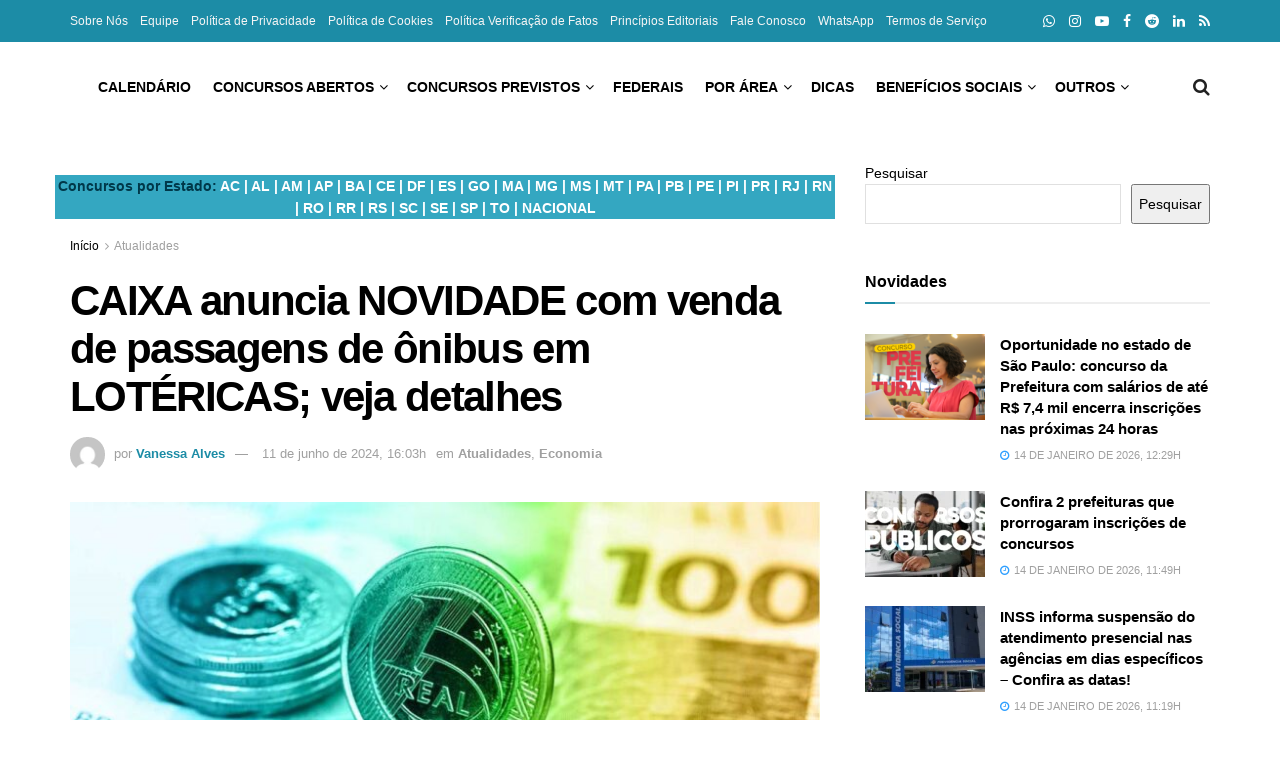

--- FILE ---
content_type: text/html; charset=UTF-8
request_url: https://noticiasconcursos.com.br/caixa-anuncia-novidade-com-venda-de-passagens-de-onibus-em-lotericas-veja-detalhes/
body_size: 95865
content:
<!doctype html>
<!--[if lt IE 7]> <html class="no-js lt-ie9 lt-ie8 lt-ie7" lang="pt-BR"> <![endif]-->
<!--[if IE 7]>    <html class="no-js lt-ie9 lt-ie8" lang="pt-BR"> <![endif]-->
<!--[if IE 8]>    <html class="no-js lt-ie9" lang="pt-BR"> <![endif]-->
<!--[if IE 9]>    <html class="no-js lt-ie10" lang="pt-BR"> <![endif]-->
<!--[if gt IE 8]><!--> <html class="no-js" lang="pt-BR"> <!--<![endif]-->
<head><meta http-equiv="Content-Type" content="text/html; charset=UTF-8" /><script>if(navigator.userAgent.match(/MSIE|Internet Explorer/i)||navigator.userAgent.match(/Trident\/7\..*?rv:11/i)){var href=document.location.href;if(!href.match(/[?&]nowprocket/)){if(href.indexOf("?")==-1){if(href.indexOf("#")==-1){document.location.href=href+"?nowprocket=1"}else{document.location.href=href.replace("#","?nowprocket=1#")}}else{if(href.indexOf("#")==-1){document.location.href=href+"&nowprocket=1"}else{document.location.href=href.replace("#","&nowprocket=1#")}}}}</script><script>(()=>{class RocketLazyLoadScripts{constructor(){this.v="2.0.4",this.userEvents=["keydown","keyup","mousedown","mouseup","mousemove","mouseover","mouseout","touchmove","touchstart","touchend","touchcancel","wheel","click","dblclick","input"],this.attributeEvents=["onblur","onclick","oncontextmenu","ondblclick","onfocus","onmousedown","onmouseenter","onmouseleave","onmousemove","onmouseout","onmouseover","onmouseup","onmousewheel","onscroll","onsubmit"]}async t(){this.i(),this.o(),/iP(ad|hone)/.test(navigator.userAgent)&&this.h(),this.u(),this.l(this),this.m(),this.k(this),this.p(this),this._(),await Promise.all([this.R(),this.L()]),this.lastBreath=Date.now(),this.S(this),this.P(),this.D(),this.O(),this.M(),await this.C(this.delayedScripts.normal),await this.C(this.delayedScripts.defer),await this.C(this.delayedScripts.async),await this.T(),await this.F(),await this.j(),await this.A(),window.dispatchEvent(new Event("rocket-allScriptsLoaded")),this.everythingLoaded=!0,this.lastTouchEnd&&await new Promise(t=>setTimeout(t,500-Date.now()+this.lastTouchEnd)),this.I(),this.H(),this.U(),this.W()}i(){this.CSPIssue=sessionStorage.getItem("rocketCSPIssue"),document.addEventListener("securitypolicyviolation",t=>{this.CSPIssue||"script-src-elem"!==t.violatedDirective||"data"!==t.blockedURI||(this.CSPIssue=!0,sessionStorage.setItem("rocketCSPIssue",!0))},{isRocket:!0})}o(){window.addEventListener("pageshow",t=>{this.persisted=t.persisted,this.realWindowLoadedFired=!0},{isRocket:!0}),window.addEventListener("pagehide",()=>{this.onFirstUserAction=null},{isRocket:!0})}h(){let t;function e(e){t=e}window.addEventListener("touchstart",e,{isRocket:!0}),window.addEventListener("touchend",function i(o){o.changedTouches[0]&&t.changedTouches[0]&&Math.abs(o.changedTouches[0].pageX-t.changedTouches[0].pageX)<10&&Math.abs(o.changedTouches[0].pageY-t.changedTouches[0].pageY)<10&&o.timeStamp-t.timeStamp<200&&(window.removeEventListener("touchstart",e,{isRocket:!0}),window.removeEventListener("touchend",i,{isRocket:!0}),"INPUT"===o.target.tagName&&"text"===o.target.type||(o.target.dispatchEvent(new TouchEvent("touchend",{target:o.target,bubbles:!0})),o.target.dispatchEvent(new MouseEvent("mouseover",{target:o.target,bubbles:!0})),o.target.dispatchEvent(new PointerEvent("click",{target:o.target,bubbles:!0,cancelable:!0,detail:1,clientX:o.changedTouches[0].clientX,clientY:o.changedTouches[0].clientY})),event.preventDefault()))},{isRocket:!0})}q(t){this.userActionTriggered||("mousemove"!==t.type||this.firstMousemoveIgnored?"keyup"===t.type||"mouseover"===t.type||"mouseout"===t.type||(this.userActionTriggered=!0,this.onFirstUserAction&&this.onFirstUserAction()):this.firstMousemoveIgnored=!0),"click"===t.type&&t.preventDefault(),t.stopPropagation(),t.stopImmediatePropagation(),"touchstart"===this.lastEvent&&"touchend"===t.type&&(this.lastTouchEnd=Date.now()),"click"===t.type&&(this.lastTouchEnd=0),this.lastEvent=t.type,t.composedPath&&t.composedPath()[0].getRootNode()instanceof ShadowRoot&&(t.rocketTarget=t.composedPath()[0]),this.savedUserEvents.push(t)}u(){this.savedUserEvents=[],this.userEventHandler=this.q.bind(this),this.userEvents.forEach(t=>window.addEventListener(t,this.userEventHandler,{passive:!1,isRocket:!0})),document.addEventListener("visibilitychange",this.userEventHandler,{isRocket:!0})}U(){this.userEvents.forEach(t=>window.removeEventListener(t,this.userEventHandler,{passive:!1,isRocket:!0})),document.removeEventListener("visibilitychange",this.userEventHandler,{isRocket:!0}),this.savedUserEvents.forEach(t=>{(t.rocketTarget||t.target).dispatchEvent(new window[t.constructor.name](t.type,t))})}m(){const t="return false",e=Array.from(this.attributeEvents,t=>"data-rocket-"+t),i="["+this.attributeEvents.join("],[")+"]",o="[data-rocket-"+this.attributeEvents.join("],[data-rocket-")+"]",s=(e,i,o)=>{o&&o!==t&&(e.setAttribute("data-rocket-"+i,o),e["rocket"+i]=new Function("event",o),e.setAttribute(i,t))};new MutationObserver(t=>{for(const n of t)"attributes"===n.type&&(n.attributeName.startsWith("data-rocket-")||this.everythingLoaded?n.attributeName.startsWith("data-rocket-")&&this.everythingLoaded&&this.N(n.target,n.attributeName.substring(12)):s(n.target,n.attributeName,n.target.getAttribute(n.attributeName))),"childList"===n.type&&n.addedNodes.forEach(t=>{if(t.nodeType===Node.ELEMENT_NODE)if(this.everythingLoaded)for(const i of[t,...t.querySelectorAll(o)])for(const t of i.getAttributeNames())e.includes(t)&&this.N(i,t.substring(12));else for(const e of[t,...t.querySelectorAll(i)])for(const t of e.getAttributeNames())this.attributeEvents.includes(t)&&s(e,t,e.getAttribute(t))})}).observe(document,{subtree:!0,childList:!0,attributeFilter:[...this.attributeEvents,...e]})}I(){this.attributeEvents.forEach(t=>{document.querySelectorAll("[data-rocket-"+t+"]").forEach(e=>{this.N(e,t)})})}N(t,e){const i=t.getAttribute("data-rocket-"+e);i&&(t.setAttribute(e,i),t.removeAttribute("data-rocket-"+e))}k(t){Object.defineProperty(HTMLElement.prototype,"onclick",{get(){return this.rocketonclick||null},set(e){this.rocketonclick=e,this.setAttribute(t.everythingLoaded?"onclick":"data-rocket-onclick","this.rocketonclick(event)")}})}S(t){function e(e,i){let o=e[i];e[i]=null,Object.defineProperty(e,i,{get:()=>o,set(s){t.everythingLoaded?o=s:e["rocket"+i]=o=s}})}e(document,"onreadystatechange"),e(window,"onload"),e(window,"onpageshow");try{Object.defineProperty(document,"readyState",{get:()=>t.rocketReadyState,set(e){t.rocketReadyState=e},configurable:!0}),document.readyState="loading"}catch(t){console.log("WPRocket DJE readyState conflict, bypassing")}}l(t){this.originalAddEventListener=EventTarget.prototype.addEventListener,this.originalRemoveEventListener=EventTarget.prototype.removeEventListener,this.savedEventListeners=[],EventTarget.prototype.addEventListener=function(e,i,o){o&&o.isRocket||!t.B(e,this)&&!t.userEvents.includes(e)||t.B(e,this)&&!t.userActionTriggered||e.startsWith("rocket-")||t.everythingLoaded?t.originalAddEventListener.call(this,e,i,o):(t.savedEventListeners.push({target:this,remove:!1,type:e,func:i,options:o}),"mouseenter"!==e&&"mouseleave"!==e||t.originalAddEventListener.call(this,e,t.savedUserEvents.push,o))},EventTarget.prototype.removeEventListener=function(e,i,o){o&&o.isRocket||!t.B(e,this)&&!t.userEvents.includes(e)||t.B(e,this)&&!t.userActionTriggered||e.startsWith("rocket-")||t.everythingLoaded?t.originalRemoveEventListener.call(this,e,i,o):t.savedEventListeners.push({target:this,remove:!0,type:e,func:i,options:o})}}J(t,e){this.savedEventListeners=this.savedEventListeners.filter(i=>{let o=i.type,s=i.target||window;return e!==o||t!==s||(this.B(o,s)&&(i.type="rocket-"+o),this.$(i),!1)})}H(){EventTarget.prototype.addEventListener=this.originalAddEventListener,EventTarget.prototype.removeEventListener=this.originalRemoveEventListener,this.savedEventListeners.forEach(t=>this.$(t))}$(t){t.remove?this.originalRemoveEventListener.call(t.target,t.type,t.func,t.options):this.originalAddEventListener.call(t.target,t.type,t.func,t.options)}p(t){let e;function i(e){return t.everythingLoaded?e:e.split(" ").map(t=>"load"===t||t.startsWith("load.")?"rocket-jquery-load":t).join(" ")}function o(o){function s(e){const s=o.fn[e];o.fn[e]=o.fn.init.prototype[e]=function(){return this[0]===window&&t.userActionTriggered&&("string"==typeof arguments[0]||arguments[0]instanceof String?arguments[0]=i(arguments[0]):"object"==typeof arguments[0]&&Object.keys(arguments[0]).forEach(t=>{const e=arguments[0][t];delete arguments[0][t],arguments[0][i(t)]=e})),s.apply(this,arguments),this}}if(o&&o.fn&&!t.allJQueries.includes(o)){const e={DOMContentLoaded:[],"rocket-DOMContentLoaded":[]};for(const t in e)document.addEventListener(t,()=>{e[t].forEach(t=>t())},{isRocket:!0});o.fn.ready=o.fn.init.prototype.ready=function(i){function s(){parseInt(o.fn.jquery)>2?setTimeout(()=>i.bind(document)(o)):i.bind(document)(o)}return"function"==typeof i&&(t.realDomReadyFired?!t.userActionTriggered||t.fauxDomReadyFired?s():e["rocket-DOMContentLoaded"].push(s):e.DOMContentLoaded.push(s)),o([])},s("on"),s("one"),s("off"),t.allJQueries.push(o)}e=o}t.allJQueries=[],o(window.jQuery),Object.defineProperty(window,"jQuery",{get:()=>e,set(t){o(t)}})}P(){const t=new Map;document.write=document.writeln=function(e){const i=document.currentScript,o=document.createRange(),s=i.parentElement;let n=t.get(i);void 0===n&&(n=i.nextSibling,t.set(i,n));const c=document.createDocumentFragment();o.setStart(c,0),c.appendChild(o.createContextualFragment(e)),s.insertBefore(c,n)}}async R(){return new Promise(t=>{this.userActionTriggered?t():this.onFirstUserAction=t})}async L(){return new Promise(t=>{document.addEventListener("DOMContentLoaded",()=>{this.realDomReadyFired=!0,t()},{isRocket:!0})})}async j(){return this.realWindowLoadedFired?Promise.resolve():new Promise(t=>{window.addEventListener("load",t,{isRocket:!0})})}M(){this.pendingScripts=[];this.scriptsMutationObserver=new MutationObserver(t=>{for(const e of t)e.addedNodes.forEach(t=>{"SCRIPT"!==t.tagName||t.noModule||t.isWPRocket||this.pendingScripts.push({script:t,promise:new Promise(e=>{const i=()=>{const i=this.pendingScripts.findIndex(e=>e.script===t);i>=0&&this.pendingScripts.splice(i,1),e()};t.addEventListener("load",i,{isRocket:!0}),t.addEventListener("error",i,{isRocket:!0}),setTimeout(i,1e3)})})})}),this.scriptsMutationObserver.observe(document,{childList:!0,subtree:!0})}async F(){await this.X(),this.pendingScripts.length?(await this.pendingScripts[0].promise,await this.F()):this.scriptsMutationObserver.disconnect()}D(){this.delayedScripts={normal:[],async:[],defer:[]},document.querySelectorAll("script[type$=rocketlazyloadscript]").forEach(t=>{t.hasAttribute("data-rocket-src")?t.hasAttribute("async")&&!1!==t.async?this.delayedScripts.async.push(t):t.hasAttribute("defer")&&!1!==t.defer||"module"===t.getAttribute("data-rocket-type")?this.delayedScripts.defer.push(t):this.delayedScripts.normal.push(t):this.delayedScripts.normal.push(t)})}async _(){await this.L();let t=[];document.querySelectorAll("script[type$=rocketlazyloadscript][data-rocket-src]").forEach(e=>{let i=e.getAttribute("data-rocket-src");if(i&&!i.startsWith("data:")){i.startsWith("//")&&(i=location.protocol+i);try{const o=new URL(i).origin;o!==location.origin&&t.push({src:o,crossOrigin:e.crossOrigin||"module"===e.getAttribute("data-rocket-type")})}catch(t){}}}),t=[...new Map(t.map(t=>[JSON.stringify(t),t])).values()],this.Y(t,"preconnect")}async G(t){if(await this.K(),!0!==t.noModule||!("noModule"in HTMLScriptElement.prototype))return new Promise(e=>{let i;function o(){(i||t).setAttribute("data-rocket-status","executed"),e()}try{if(navigator.userAgent.includes("Firefox/")||""===navigator.vendor||this.CSPIssue)i=document.createElement("script"),[...t.attributes].forEach(t=>{let e=t.nodeName;"type"!==e&&("data-rocket-type"===e&&(e="type"),"data-rocket-src"===e&&(e="src"),i.setAttribute(e,t.nodeValue))}),t.text&&(i.text=t.text),t.nonce&&(i.nonce=t.nonce),i.hasAttribute("src")?(i.addEventListener("load",o,{isRocket:!0}),i.addEventListener("error",()=>{i.setAttribute("data-rocket-status","failed-network"),e()},{isRocket:!0}),setTimeout(()=>{i.isConnected||e()},1)):(i.text=t.text,o()),i.isWPRocket=!0,t.parentNode.replaceChild(i,t);else{const i=t.getAttribute("data-rocket-type"),s=t.getAttribute("data-rocket-src");i?(t.type=i,t.removeAttribute("data-rocket-type")):t.removeAttribute("type"),t.addEventListener("load",o,{isRocket:!0}),t.addEventListener("error",i=>{this.CSPIssue&&i.target.src.startsWith("data:")?(console.log("WPRocket: CSP fallback activated"),t.removeAttribute("src"),this.G(t).then(e)):(t.setAttribute("data-rocket-status","failed-network"),e())},{isRocket:!0}),s?(t.fetchPriority="high",t.removeAttribute("data-rocket-src"),t.src=s):t.src="data:text/javascript;base64,"+window.btoa(unescape(encodeURIComponent(t.text)))}}catch(i){t.setAttribute("data-rocket-status","failed-transform"),e()}});t.setAttribute("data-rocket-status","skipped")}async C(t){const e=t.shift();return e?(e.isConnected&&await this.G(e),this.C(t)):Promise.resolve()}O(){this.Y([...this.delayedScripts.normal,...this.delayedScripts.defer,...this.delayedScripts.async],"preload")}Y(t,e){this.trash=this.trash||[];let i=!0;var o=document.createDocumentFragment();t.forEach(t=>{const s=t.getAttribute&&t.getAttribute("data-rocket-src")||t.src;if(s&&!s.startsWith("data:")){const n=document.createElement("link");n.href=s,n.rel=e,"preconnect"!==e&&(n.as="script",n.fetchPriority=i?"high":"low"),t.getAttribute&&"module"===t.getAttribute("data-rocket-type")&&(n.crossOrigin=!0),t.crossOrigin&&(n.crossOrigin=t.crossOrigin),t.integrity&&(n.integrity=t.integrity),t.nonce&&(n.nonce=t.nonce),o.appendChild(n),this.trash.push(n),i=!1}}),document.head.appendChild(o)}W(){this.trash.forEach(t=>t.remove())}async T(){try{document.readyState="interactive"}catch(t){}this.fauxDomReadyFired=!0;try{await this.K(),this.J(document,"readystatechange"),document.dispatchEvent(new Event("rocket-readystatechange")),await this.K(),document.rocketonreadystatechange&&document.rocketonreadystatechange(),await this.K(),this.J(document,"DOMContentLoaded"),document.dispatchEvent(new Event("rocket-DOMContentLoaded")),await this.K(),this.J(window,"DOMContentLoaded"),window.dispatchEvent(new Event("rocket-DOMContentLoaded"))}catch(t){console.error(t)}}async A(){try{document.readyState="complete"}catch(t){}try{await this.K(),this.J(document,"readystatechange"),document.dispatchEvent(new Event("rocket-readystatechange")),await this.K(),document.rocketonreadystatechange&&document.rocketonreadystatechange(),await this.K(),this.J(window,"load"),window.dispatchEvent(new Event("rocket-load")),await this.K(),window.rocketonload&&window.rocketonload(),await this.K(),this.allJQueries.forEach(t=>t(window).trigger("rocket-jquery-load")),await this.K(),this.J(window,"pageshow");const t=new Event("rocket-pageshow");t.persisted=this.persisted,window.dispatchEvent(t),await this.K(),window.rocketonpageshow&&window.rocketonpageshow({persisted:this.persisted})}catch(t){console.error(t)}}async K(){Date.now()-this.lastBreath>45&&(await this.X(),this.lastBreath=Date.now())}async X(){return document.hidden?new Promise(t=>setTimeout(t)):new Promise(t=>requestAnimationFrame(t))}B(t,e){return e===document&&"readystatechange"===t||(e===document&&"DOMContentLoaded"===t||(e===window&&"DOMContentLoaded"===t||(e===window&&"load"===t||e===window&&"pageshow"===t)))}static run(){(new RocketLazyLoadScripts).t()}}RocketLazyLoadScripts.run()})();</script>
    
    <meta name='viewport' content='width=device-width, initial-scale=1, user-scalable=yes' />
    <link rel="profile" href="https://gmpg.org/xfn/11" />
    <link rel="pingback" href="https://noticiasconcursos.com.br/xmlrpc.php" />
    <meta name='robots' content='index, follow, max-image-preview:large, max-snippet:-1, max-video-preview:-1' />
<meta property="og:type" content="article">
<meta property="og:title" content="CAIXA anuncia NOVIDADE com venda de passagens de ônibus em LOTÉRICAS; veja detalhes">
<meta property="og:site_name" content="Notícias Concursos">
<meta property="og:description" content="É real e oficial! A Caixa Econômica Federal começou, desde a semana passada, a oferecer a venda de passagens de">
<meta property="og:url" content="https://noticiasconcursos.com.br/caixa-anuncia-novidade-com-venda-de-passagens-de-onibus-em-lotericas-veja-detalhes/">
<meta property="og:locale" content="pt_BR">
<meta property="og:image" content="https://noticiasconcursos.com.br/wp-content/uploads/2024/06/CAIXA-anuncia-venda-de-passagem-de-onibus-nas-lotericas.jpeg">
<meta property="og:image:height" content="712">
<meta property="og:image:width" content="1269">
<meta property="article:published_time" content="2024-06-11T16:03:07-03:00">
<meta property="article:modified_time" content="2024-06-11T16:03:07-03:00">
<meta property="article:section" content="Atualidades">
<meta property="article:tag" content="Caixa Econômica Federal">
<meta property="article:tag" content="lotericas">
<meta property="article:tag" content="passagens interestaduais">
<meta name="twitter:card" content="summary_large_image">
<meta name="twitter:title" content="CAIXA anuncia NOVIDADE com venda de passagens de ônibus em LOTÉRICAS; veja detalhes">
<meta name="twitter:description" content="É real e oficial! A Caixa Econômica Federal começou, desde a semana passada, a oferecer a venda de passagens de">
<meta name="twitter:url" content="https://noticiasconcursos.com.br/caixa-anuncia-novidade-com-venda-de-passagens-de-onibus-em-lotericas-veja-detalhes/">
<meta name="twitter:site" content="">
<meta name="twitter:image" content="https://noticiasconcursos.com.br/wp-content/uploads/2024/06/CAIXA-anuncia-venda-de-passagem-de-onibus-nas-lotericas.jpeg">
<meta name="twitter:image:width" content="1269">
<meta name="twitter:image:height" content="712">
			<script type="rocketlazyloadscript" data-rocket-type="text/javascript">
			  var jnews_ajax_url = '/?ajax-request=jnews'
			</script>
			<script type="rocketlazyloadscript" data-rocket-type="text/javascript">;window.jnews=window.jnews||{},window.jnews.library=window.jnews.library||{},window.jnews.library=function(){"use strict";var e=this;e.win=window,e.doc=document,e.noop=function(){},e.globalBody=e.doc.getElementsByTagName("body")[0],e.globalBody=e.globalBody?e.globalBody:e.doc,e.win.jnewsDataStorage=e.win.jnewsDataStorage||{_storage:new WeakMap,put:function(e,t,n){this._storage.has(e)||this._storage.set(e,new Map),this._storage.get(e).set(t,n)},get:function(e,t){return this._storage.get(e).get(t)},has:function(e,t){return this._storage.has(e)&&this._storage.get(e).has(t)},remove:function(e,t){var n=this._storage.get(e).delete(t);return 0===!this._storage.get(e).size&&this._storage.delete(e),n}},e.windowWidth=function(){return e.win.innerWidth||e.docEl.clientWidth||e.globalBody.clientWidth},e.windowHeight=function(){return e.win.innerHeight||e.docEl.clientHeight||e.globalBody.clientHeight},e.requestAnimationFrame=e.win.requestAnimationFrame||e.win.webkitRequestAnimationFrame||e.win.mozRequestAnimationFrame||e.win.msRequestAnimationFrame||window.oRequestAnimationFrame||function(e){return setTimeout(e,1e3/60)},e.cancelAnimationFrame=e.win.cancelAnimationFrame||e.win.webkitCancelAnimationFrame||e.win.webkitCancelRequestAnimationFrame||e.win.mozCancelAnimationFrame||e.win.msCancelRequestAnimationFrame||e.win.oCancelRequestAnimationFrame||function(e){clearTimeout(e)},e.classListSupport="classList"in document.createElement("_"),e.hasClass=e.classListSupport?function(e,t){return e.classList.contains(t)}:function(e,t){return e.className.indexOf(t)>=0},e.addClass=e.classListSupport?function(t,n){e.hasClass(t,n)||t.classList.add(n)}:function(t,n){e.hasClass(t,n)||(t.className+=" "+n)},e.removeClass=e.classListSupport?function(t,n){e.hasClass(t,n)&&t.classList.remove(n)}:function(t,n){e.hasClass(t,n)&&(t.className=t.className.replace(n,""))},e.objKeys=function(e){var t=[];for(var n in e)Object.prototype.hasOwnProperty.call(e,n)&&t.push(n);return t},e.isObjectSame=function(e,t){var n=!0;return JSON.stringify(e)!==JSON.stringify(t)&&(n=!1),n},e.extend=function(){for(var e,t,n,o=arguments[0]||{},i=1,a=arguments.length;i<a;i++)if(null!==(e=arguments[i]))for(t in e)o!==(n=e[t])&&void 0!==n&&(o[t]=n);return o},e.dataStorage=e.win.jnewsDataStorage,e.isVisible=function(e){return 0!==e.offsetWidth&&0!==e.offsetHeight||e.getBoundingClientRect().length},e.getHeight=function(e){return e.offsetHeight||e.clientHeight||e.getBoundingClientRect().height},e.getWidth=function(e){return e.offsetWidth||e.clientWidth||e.getBoundingClientRect().width},e.supportsPassive=!1;try{var t=Object.defineProperty({},"passive",{get:function(){e.supportsPassive=!0}});"createEvent"in e.doc?e.win.addEventListener("test",null,t):"fireEvent"in e.doc&&e.win.attachEvent("test",null)}catch(e){}e.passiveOption=!!e.supportsPassive&&{passive:!0},e.setStorage=function(e,t){e="jnews-"+e;var n={expired:Math.floor(((new Date).getTime()+432e5)/1e3)};t=Object.assign(n,t);localStorage.setItem(e,JSON.stringify(t))},e.getStorage=function(e){e="jnews-"+e;var t=localStorage.getItem(e);return null!==t&&0<t.length?JSON.parse(localStorage.getItem(e)):{}},e.expiredStorage=function(){var t,n="jnews-";for(var o in localStorage)o.indexOf(n)>-1&&"undefined"!==(t=e.getStorage(o.replace(n,""))).expired&&t.expired<Math.floor((new Date).getTime()/1e3)&&localStorage.removeItem(o)},e.addEvents=function(t,n,o){for(var i in n){var a=["touchstart","touchmove"].indexOf(i)>=0&&!o&&e.passiveOption;"createEvent"in e.doc?t.addEventListener(i,n[i],a):"fireEvent"in e.doc&&t.attachEvent("on"+i,n[i])}},e.removeEvents=function(t,n){for(var o in n)"createEvent"in e.doc?t.removeEventListener(o,n[o]):"fireEvent"in e.doc&&t.detachEvent("on"+o,n[o])},e.triggerEvents=function(t,n,o){var i;o=o||{detail:null};return"createEvent"in e.doc?(!(i=e.doc.createEvent("CustomEvent")||new CustomEvent(n)).initCustomEvent||i.initCustomEvent(n,!0,!1,o),void t.dispatchEvent(i)):"fireEvent"in e.doc?((i=e.doc.createEventObject()).eventType=n,void t.fireEvent("on"+i.eventType,i)):void 0},e.getParents=function(t,n){void 0===n&&(n=e.doc);for(var o=[],i=t.parentNode,a=!1;!a;)if(i){var r=i;r.querySelectorAll(n).length?a=!0:(o.push(r),i=r.parentNode)}else o=[],a=!0;return o},e.forEach=function(e,t,n){for(var o=0,i=e.length;o<i;o++)t.call(n,e[o],o)},e.getText=function(e){return e.innerText||e.textContent},e.setText=function(e,t){var n="object"==typeof t?t.innerText||t.textContent:t;e.innerText&&(e.innerText=n),e.textContent&&(e.textContent=n)},e.httpBuildQuery=function(t){return e.objKeys(t).reduce(function t(n){var o=arguments.length>1&&void 0!==arguments[1]?arguments[1]:null;return function(i,a){var r=n[a];a=encodeURIComponent(a);var s=o?"".concat(o,"[").concat(a,"]"):a;return null==r||"function"==typeof r?(i.push("".concat(s,"=")),i):["number","boolean","string"].includes(typeof r)?(i.push("".concat(s,"=").concat(encodeURIComponent(r))),i):(i.push(e.objKeys(r).reduce(t(r,s),[]).join("&")),i)}}(t),[]).join("&")},e.get=function(t,n,o,i){return o="function"==typeof o?o:e.noop,e.ajax("GET",t,n,o,i)},e.post=function(t,n,o,i){return o="function"==typeof o?o:e.noop,e.ajax("POST",t,n,o,i)},e.ajax=function(t,n,o,i,a){var r=new XMLHttpRequest,s=n,c=e.httpBuildQuery(o);if(t=-1!=["GET","POST"].indexOf(t)?t:"GET",r.open(t,s+("GET"==t?"?"+c:""),!0),"POST"==t&&r.setRequestHeader("Content-type","application/x-www-form-urlencoded"),r.setRequestHeader("X-Requested-With","XMLHttpRequest"),r.onreadystatechange=function(){4===r.readyState&&200<=r.status&&300>r.status&&"function"==typeof i&&i.call(void 0,r.response)},void 0!==a&&!a){return{xhr:r,send:function(){r.send("POST"==t?c:null)}}}return r.send("POST"==t?c:null),{xhr:r}},e.scrollTo=function(t,n,o){function i(e,t,n){this.start=this.position(),this.change=e-this.start,this.currentTime=0,this.increment=20,this.duration=void 0===n?500:n,this.callback=t,this.finish=!1,this.animateScroll()}return Math.easeInOutQuad=function(e,t,n,o){return(e/=o/2)<1?n/2*e*e+t:-n/2*(--e*(e-2)-1)+t},i.prototype.stop=function(){this.finish=!0},i.prototype.move=function(t){e.doc.documentElement.scrollTop=t,e.globalBody.parentNode.scrollTop=t,e.globalBody.scrollTop=t},i.prototype.position=function(){return e.doc.documentElement.scrollTop||e.globalBody.parentNode.scrollTop||e.globalBody.scrollTop},i.prototype.animateScroll=function(){this.currentTime+=this.increment;var t=Math.easeInOutQuad(this.currentTime,this.start,this.change,this.duration);this.move(t),this.currentTime<this.duration&&!this.finish?e.requestAnimationFrame.call(e.win,this.animateScroll.bind(this)):this.callback&&"function"==typeof this.callback&&this.callback()},new i(t,n,o)},e.unwrap=function(t){var n,o=t;e.forEach(t,(function(e,t){n?n+=e:n=e})),o.replaceWith(n)},e.performance={start:function(e){performance.mark(e+"Start")},stop:function(e){performance.mark(e+"End"),performance.measure(e,e+"Start",e+"End")}},e.fps=function(){var t=0,n=0,o=0;!function(){var i=t=0,a=0,r=0,s=document.getElementById("fpsTable"),c=function(t){void 0===document.getElementsByTagName("body")[0]?e.requestAnimationFrame.call(e.win,(function(){c(t)})):document.getElementsByTagName("body")[0].appendChild(t)};null===s&&((s=document.createElement("div")).style.position="fixed",s.style.top="120px",s.style.left="10px",s.style.width="100px",s.style.height="20px",s.style.border="1px solid black",s.style.fontSize="11px",s.style.zIndex="100000",s.style.backgroundColor="white",s.id="fpsTable",c(s));var l=function(){o++,n=Date.now(),(a=(o/(r=(n-t)/1e3)).toPrecision(2))!=i&&(i=a,s.innerHTML=i+"fps"),1<r&&(t=n,o=0),e.requestAnimationFrame.call(e.win,l)};l()}()},e.instr=function(e,t){for(var n=0;n<t.length;n++)if(-1!==e.toLowerCase().indexOf(t[n].toLowerCase()))return!0},e.winLoad=function(t,n){function o(o){if("complete"===e.doc.readyState||"interactive"===e.doc.readyState)return!o||n?setTimeout(t,n||1):t(o),1}o()||e.addEvents(e.win,{load:o})},e.docReady=function(t,n){function o(o){if("complete"===e.doc.readyState||"interactive"===e.doc.readyState)return!o||n?setTimeout(t,n||1):t(o),1}o()||e.addEvents(e.doc,{DOMContentLoaded:o})},e.fireOnce=function(){e.docReady((function(){e.assets=e.assets||[],e.assets.length&&(e.boot(),e.load_assets())}),50)},e.boot=function(){e.length&&e.doc.querySelectorAll("style[media]").forEach((function(e){"not all"==e.getAttribute("media")&&e.removeAttribute("media")}))},e.create_js=function(t,n){var o=e.doc.createElement("script");switch(o.setAttribute("src",t),n){case"defer":o.setAttribute("defer",!0);break;case"async":o.setAttribute("async",!0);break;case"deferasync":o.setAttribute("defer",!0),o.setAttribute("async",!0)}e.globalBody.appendChild(o)},e.load_assets=function(){"object"==typeof e.assets&&e.forEach(e.assets.slice(0),(function(t,n){var o="";t.defer&&(o+="defer"),t.async&&(o+="async"),e.create_js(t.url,o);var i=e.assets.indexOf(t);i>-1&&e.assets.splice(i,1)})),e.assets=jnewsoption.au_scripts=window.jnewsads=[]},e.setCookie=function(e,t,n){var o="";if(n){var i=new Date;i.setTime(i.getTime()+24*n*60*60*1e3),o="; expires="+i.toUTCString()}document.cookie=e+"="+(t||"")+o+"; path=/"},e.getCookie=function(e){for(var t=e+"=",n=document.cookie.split(";"),o=0;o<n.length;o++){for(var i=n[o];" "==i.charAt(0);)i=i.substring(1,i.length);if(0==i.indexOf(t))return i.substring(t.length,i.length)}return null},e.eraseCookie=function(e){document.cookie=e+"=; Path=/; Expires=Thu, 01 Jan 1970 00:00:01 GMT;"},e.docReady((function(){e.globalBody=e.globalBody==e.doc?e.doc.getElementsByTagName("body")[0]:e.globalBody,e.globalBody=e.globalBody?e.globalBody:e.doc})),e.winLoad((function(){e.winLoad((function(){var t=!1;if(void 0!==window.jnewsadmin)if(void 0!==window.file_version_checker){var n=e.objKeys(window.file_version_checker);n.length?n.forEach((function(e){t||"10.0.4"===window.file_version_checker[e]||(t=!0)})):t=!0}else t=!0;t&&(window.jnewsHelper.getMessage(),window.jnewsHelper.getNotice())}),2500)}))},window.jnews.library=new window.jnews.library;</script>
	<!-- This site is optimized with the Yoast SEO Premium plugin v26.7 (Yoast SEO v26.7) - https://yoast.com/wordpress/plugins/seo/ -->
	<title>CAIXA anuncia NOVIDADE com venda de passagens de ônibus em LOTÉRICAS; veja detalhes - Notícias Concursos</title>
<style id="wpr-usedcss">img:is([sizes=auto i],[sizes^="auto," i]){contain-intrinsic-size:3000px 1500px}:where(.wp-block-button__link){border-radius:9999px;box-shadow:none;padding:calc(.667em + 2px) calc(1.333em + 2px);text-decoration:none}:root :where(.wp-block-button .wp-block-button__link.is-style-outline),:root :where(.wp-block-button.is-style-outline>.wp-block-button__link){border:2px solid;padding:.667em 1.333em}:root :where(.wp-block-button .wp-block-button__link.is-style-outline:not(.has-text-color)),:root :where(.wp-block-button.is-style-outline>.wp-block-button__link:not(.has-text-color)){color:currentColor}:root :where(.wp-block-button .wp-block-button__link.is-style-outline:not(.has-background)),:root :where(.wp-block-button.is-style-outline>.wp-block-button__link:not(.has-background)){background-color:initial;background-image:none}:where(.wp-block-calendar table:not(.has-background) th){background:#ddd}:where(.wp-block-columns){margin-bottom:1.75em}:where(.wp-block-columns.has-background){padding:1.25em 2.375em}:where(.wp-block-post-comments input[type=submit]){border:none}:where(.wp-block-cover-image:not(.has-text-color)),:where(.wp-block-cover:not(.has-text-color)){color:#fff}:where(.wp-block-cover-image.is-light:not(.has-text-color)),:where(.wp-block-cover.is-light:not(.has-text-color)){color:#000}:root :where(.wp-block-cover h1:not(.has-text-color)),:root :where(.wp-block-cover h2:not(.has-text-color)),:root :where(.wp-block-cover h3:not(.has-text-color)),:root :where(.wp-block-cover h4:not(.has-text-color)),:root :where(.wp-block-cover h5:not(.has-text-color)),:root :where(.wp-block-cover h6:not(.has-text-color)),:root :where(.wp-block-cover p:not(.has-text-color)){color:inherit}:where(.wp-block-file){margin-bottom:1.5em}:where(.wp-block-file__button){border-radius:2em;display:inline-block;padding:.5em 1em}:where(.wp-block-file__button):is(a):active,:where(.wp-block-file__button):is(a):focus,:where(.wp-block-file__button):is(a):hover,:where(.wp-block-file__button):is(a):visited{box-shadow:none;color:#fff;opacity:.85;text-decoration:none}:where(.wp-block-group.wp-block-group-is-layout-constrained){position:relative}.wp-block-image>a,.wp-block-image>figure>a{display:inline-block}.wp-block-image img{box-sizing:border-box;height:auto;max-width:100%;vertical-align:bottom}@media not (prefers-reduced-motion){.wp-block-image img.hide{visibility:hidden}.wp-block-image img.show{animation:.4s show-content-image}}.wp-block-image[style*=border-radius] img,.wp-block-image[style*=border-radius]>a{border-radius:inherit}.wp-block-image.aligncenter{text-align:center}.wp-block-image .aligncenter,.wp-block-image .alignleft,.wp-block-image.aligncenter,.wp-block-image.alignleft{display:table}.wp-block-image .aligncenter>figcaption,.wp-block-image .alignleft>figcaption,.wp-block-image.aligncenter>figcaption,.wp-block-image.alignleft>figcaption{caption-side:bottom;display:table-caption}.wp-block-image .alignleft{float:left;margin:.5em 1em .5em 0}.wp-block-image .aligncenter{margin-left:auto;margin-right:auto}.wp-block-image :where(figcaption){margin-bottom:1em;margin-top:.5em}:root :where(.wp-block-image.is-style-rounded img,.wp-block-image .is-style-rounded img){border-radius:9999px}.wp-block-image figure{margin:0}@keyframes show-content-image{0%{visibility:hidden}99%{visibility:hidden}to{visibility:visible}}:where(.wp-block-latest-comments:not([style*=line-height] .wp-block-latest-comments__comment)){line-height:1.1}:where(.wp-block-latest-comments:not([style*=line-height] .wp-block-latest-comments__comment-excerpt p)){line-height:1.8}:root :where(.wp-block-latest-posts.is-grid){padding:0}:root :where(.wp-block-latest-posts.wp-block-latest-posts__list){padding-left:0}ul{box-sizing:border-box}:root :where(.wp-block-list.has-background){padding:1.25em 2.375em}:where(.wp-block-navigation.has-background .wp-block-navigation-item a:not(.wp-element-button)),:where(.wp-block-navigation.has-background .wp-block-navigation-submenu a:not(.wp-element-button)){padding:.5em 1em}:where(.wp-block-navigation .wp-block-navigation__submenu-container .wp-block-navigation-item a:not(.wp-element-button)),:where(.wp-block-navigation .wp-block-navigation__submenu-container .wp-block-navigation-submenu a:not(.wp-element-button)),:where(.wp-block-navigation .wp-block-navigation__submenu-container .wp-block-navigation-submenu button.wp-block-navigation-item__content),:where(.wp-block-navigation .wp-block-navigation__submenu-container .wp-block-pages-list__item button.wp-block-navigation-item__content){padding:.5em 1em}:root :where(p.has-background){padding:1.25em 2.375em}:where(p.has-text-color:not(.has-link-color)) a{color:inherit}:where(.wp-block-post-comments-form) input:not([type=submit]),:where(.wp-block-post-comments-form) textarea{border:1px solid #949494;font-family:inherit;font-size:1em}:where(.wp-block-post-comments-form) input:where(:not([type=submit]):not([type=checkbox])),:where(.wp-block-post-comments-form) textarea{padding:calc(.667em + 2px)}:where(.wp-block-post-excerpt){box-sizing:border-box;margin-bottom:var(--wp--style--block-gap);margin-top:var(--wp--style--block-gap)}:where(.wp-block-preformatted.has-background){padding:1.25em 2.375em}.wp-block-search__button{margin-left:10px;word-break:normal}.wp-block-search__button svg{height:1.25em;min-height:24px;min-width:24px;width:1.25em;fill:currentColor;vertical-align:text-bottom}:where(.wp-block-search__button){border:1px solid #ccc;padding:6px 10px}.wp-block-search__inside-wrapper{display:flex;flex:auto;flex-wrap:nowrap;max-width:100%}.wp-block-search__label{width:100%}.wp-block-search__input{appearance:none;border:1px solid #949494;flex-grow:1;margin-left:0;margin-right:0;min-width:3rem;padding:8px;text-decoration:unset!important}:where(.wp-block-search__input){font-family:inherit;font-size:inherit;font-style:inherit;font-weight:inherit;letter-spacing:inherit;line-height:inherit;text-transform:inherit}:where(.wp-block-search__button-inside .wp-block-search__inside-wrapper){border:1px solid #949494;box-sizing:border-box;padding:4px}:where(.wp-block-search__button-inside .wp-block-search__inside-wrapper) .wp-block-search__input{border:none;border-radius:0;padding:0 4px}:where(.wp-block-search__button-inside .wp-block-search__inside-wrapper) .wp-block-search__input:focus{outline:0}:where(.wp-block-search__button-inside .wp-block-search__inside-wrapper) :where(.wp-block-search__button){padding:4px 8px}.wp-block-search.aligncenter .wp-block-search__inside-wrapper{margin:auto}:root :where(.wp-block-separator.is-style-dots){height:auto;line-height:1;text-align:center}:root :where(.wp-block-separator.is-style-dots):before{color:currentColor;content:"···";font-family:serif;font-size:1.5em;letter-spacing:2em;padding-left:2em}:root :where(.wp-block-site-logo.is-style-rounded){border-radius:9999px}:where(.wp-block-social-links:not(.is-style-logos-only)) .wp-social-link{background-color:#f0f0f0;color:#444}:where(.wp-block-social-links:not(.is-style-logos-only)) .wp-social-link-amazon{background-color:#f90;color:#fff}:where(.wp-block-social-links:not(.is-style-logos-only)) .wp-social-link-bandcamp{background-color:#1ea0c3;color:#fff}:where(.wp-block-social-links:not(.is-style-logos-only)) .wp-social-link-behance{background-color:#0757fe;color:#fff}:where(.wp-block-social-links:not(.is-style-logos-only)) .wp-social-link-bluesky{background-color:#0a7aff;color:#fff}:where(.wp-block-social-links:not(.is-style-logos-only)) .wp-social-link-codepen{background-color:#1e1f26;color:#fff}:where(.wp-block-social-links:not(.is-style-logos-only)) .wp-social-link-deviantart{background-color:#02e49b;color:#fff}:where(.wp-block-social-links:not(.is-style-logos-only)) .wp-social-link-discord{background-color:#5865f2;color:#fff}:where(.wp-block-social-links:not(.is-style-logos-only)) .wp-social-link-dribbble{background-color:#e94c89;color:#fff}:where(.wp-block-social-links:not(.is-style-logos-only)) .wp-social-link-dropbox{background-color:#4280ff;color:#fff}:where(.wp-block-social-links:not(.is-style-logos-only)) .wp-social-link-etsy{background-color:#f45800;color:#fff}:where(.wp-block-social-links:not(.is-style-logos-only)) .wp-social-link-facebook{background-color:#0866ff;color:#fff}:where(.wp-block-social-links:not(.is-style-logos-only)) .wp-social-link-fivehundredpx{background-color:#000;color:#fff}:where(.wp-block-social-links:not(.is-style-logos-only)) .wp-social-link-flickr{background-color:#0461dd;color:#fff}:where(.wp-block-social-links:not(.is-style-logos-only)) .wp-social-link-foursquare{background-color:#e65678;color:#fff}:where(.wp-block-social-links:not(.is-style-logos-only)) .wp-social-link-github{background-color:#24292d;color:#fff}:where(.wp-block-social-links:not(.is-style-logos-only)) .wp-social-link-goodreads{background-color:#eceadd;color:#382110}:where(.wp-block-social-links:not(.is-style-logos-only)) .wp-social-link-google{background-color:#ea4434;color:#fff}:where(.wp-block-social-links:not(.is-style-logos-only)) .wp-social-link-gravatar{background-color:#1d4fc4;color:#fff}:where(.wp-block-social-links:not(.is-style-logos-only)) .wp-social-link-instagram{background-color:#f00075;color:#fff}:where(.wp-block-social-links:not(.is-style-logos-only)) .wp-social-link-lastfm{background-color:#e21b24;color:#fff}:where(.wp-block-social-links:not(.is-style-logos-only)) .wp-social-link-linkedin{background-color:#0d66c2;color:#fff}:where(.wp-block-social-links:not(.is-style-logos-only)) .wp-social-link-mastodon{background-color:#3288d4;color:#fff}:where(.wp-block-social-links:not(.is-style-logos-only)) .wp-social-link-medium{background-color:#000;color:#fff}:where(.wp-block-social-links:not(.is-style-logos-only)) .wp-social-link-meetup{background-color:#f6405f;color:#fff}:where(.wp-block-social-links:not(.is-style-logos-only)) .wp-social-link-patreon{background-color:#000;color:#fff}:where(.wp-block-social-links:not(.is-style-logos-only)) .wp-social-link-pinterest{background-color:#e60122;color:#fff}:where(.wp-block-social-links:not(.is-style-logos-only)) .wp-social-link-pocket{background-color:#ef4155;color:#fff}:where(.wp-block-social-links:not(.is-style-logos-only)) .wp-social-link-reddit{background-color:#ff4500;color:#fff}:where(.wp-block-social-links:not(.is-style-logos-only)) .wp-social-link-skype{background-color:#0478d7;color:#fff}:where(.wp-block-social-links:not(.is-style-logos-only)) .wp-social-link-snapchat{background-color:#fefc00;color:#fff;stroke:#000}:where(.wp-block-social-links:not(.is-style-logos-only)) .wp-social-link-soundcloud{background-color:#ff5600;color:#fff}:where(.wp-block-social-links:not(.is-style-logos-only)) .wp-social-link-spotify{background-color:#1bd760;color:#fff}:where(.wp-block-social-links:not(.is-style-logos-only)) .wp-social-link-telegram{background-color:#2aabee;color:#fff}:where(.wp-block-social-links:not(.is-style-logos-only)) .wp-social-link-threads{background-color:#000;color:#fff}:where(.wp-block-social-links:not(.is-style-logos-only)) .wp-social-link-tiktok{background-color:#000;color:#fff}:where(.wp-block-social-links:not(.is-style-logos-only)) .wp-social-link-tumblr{background-color:#011835;color:#fff}:where(.wp-block-social-links:not(.is-style-logos-only)) .wp-social-link-twitch{background-color:#6440a4;color:#fff}:where(.wp-block-social-links:not(.is-style-logos-only)) .wp-social-link-twitter{background-color:#1da1f2;color:#fff}:where(.wp-block-social-links:not(.is-style-logos-only)) .wp-social-link-vimeo{background-color:#1eb7ea;color:#fff}:where(.wp-block-social-links:not(.is-style-logos-only)) .wp-social-link-vk{background-color:#4680c2;color:#fff}:where(.wp-block-social-links:not(.is-style-logos-only)) .wp-social-link-wordpress{background-color:#3499cd;color:#fff}:where(.wp-block-social-links:not(.is-style-logos-only)) .wp-social-link-whatsapp{background-color:#25d366;color:#fff}:where(.wp-block-social-links:not(.is-style-logos-only)) .wp-social-link-x{background-color:#000;color:#fff}:where(.wp-block-social-links:not(.is-style-logos-only)) .wp-social-link-yelp{background-color:#d32422;color:#fff}:where(.wp-block-social-links:not(.is-style-logos-only)) .wp-social-link-youtube{background-color:red;color:#fff}:where(.wp-block-social-links.is-style-logos-only) .wp-social-link{background:0 0}:where(.wp-block-social-links.is-style-logos-only) .wp-social-link svg{height:1.25em;width:1.25em}:where(.wp-block-social-links.is-style-logos-only) .wp-social-link-amazon{color:#f90}:where(.wp-block-social-links.is-style-logos-only) .wp-social-link-bandcamp{color:#1ea0c3}:where(.wp-block-social-links.is-style-logos-only) .wp-social-link-behance{color:#0757fe}:where(.wp-block-social-links.is-style-logos-only) .wp-social-link-bluesky{color:#0a7aff}:where(.wp-block-social-links.is-style-logos-only) .wp-social-link-codepen{color:#1e1f26}:where(.wp-block-social-links.is-style-logos-only) .wp-social-link-deviantart{color:#02e49b}:where(.wp-block-social-links.is-style-logos-only) .wp-social-link-discord{color:#5865f2}:where(.wp-block-social-links.is-style-logos-only) .wp-social-link-dribbble{color:#e94c89}:where(.wp-block-social-links.is-style-logos-only) .wp-social-link-dropbox{color:#4280ff}:where(.wp-block-social-links.is-style-logos-only) .wp-social-link-etsy{color:#f45800}:where(.wp-block-social-links.is-style-logos-only) .wp-social-link-facebook{color:#0866ff}:where(.wp-block-social-links.is-style-logos-only) .wp-social-link-fivehundredpx{color:#000}:where(.wp-block-social-links.is-style-logos-only) .wp-social-link-flickr{color:#0461dd}:where(.wp-block-social-links.is-style-logos-only) .wp-social-link-foursquare{color:#e65678}:where(.wp-block-social-links.is-style-logos-only) .wp-social-link-github{color:#24292d}:where(.wp-block-social-links.is-style-logos-only) .wp-social-link-goodreads{color:#382110}:where(.wp-block-social-links.is-style-logos-only) .wp-social-link-google{color:#ea4434}:where(.wp-block-social-links.is-style-logos-only) .wp-social-link-gravatar{color:#1d4fc4}:where(.wp-block-social-links.is-style-logos-only) .wp-social-link-instagram{color:#f00075}:where(.wp-block-social-links.is-style-logos-only) .wp-social-link-lastfm{color:#e21b24}:where(.wp-block-social-links.is-style-logos-only) .wp-social-link-linkedin{color:#0d66c2}:where(.wp-block-social-links.is-style-logos-only) .wp-social-link-mastodon{color:#3288d4}:where(.wp-block-social-links.is-style-logos-only) .wp-social-link-medium{color:#000}:where(.wp-block-social-links.is-style-logos-only) .wp-social-link-meetup{color:#f6405f}:where(.wp-block-social-links.is-style-logos-only) .wp-social-link-patreon{color:#000}:where(.wp-block-social-links.is-style-logos-only) .wp-social-link-pinterest{color:#e60122}:where(.wp-block-social-links.is-style-logos-only) .wp-social-link-pocket{color:#ef4155}:where(.wp-block-social-links.is-style-logos-only) .wp-social-link-reddit{color:#ff4500}:where(.wp-block-social-links.is-style-logos-only) .wp-social-link-skype{color:#0478d7}:where(.wp-block-social-links.is-style-logos-only) .wp-social-link-snapchat{color:#fff;stroke:#000}:where(.wp-block-social-links.is-style-logos-only) .wp-social-link-soundcloud{color:#ff5600}:where(.wp-block-social-links.is-style-logos-only) .wp-social-link-spotify{color:#1bd760}:where(.wp-block-social-links.is-style-logos-only) .wp-social-link-telegram{color:#2aabee}:where(.wp-block-social-links.is-style-logos-only) .wp-social-link-threads{color:#000}:where(.wp-block-social-links.is-style-logos-only) .wp-social-link-tiktok{color:#000}:where(.wp-block-social-links.is-style-logos-only) .wp-social-link-tumblr{color:#011835}:where(.wp-block-social-links.is-style-logos-only) .wp-social-link-twitch{color:#6440a4}:where(.wp-block-social-links.is-style-logos-only) .wp-social-link-twitter{color:#1da1f2}:where(.wp-block-social-links.is-style-logos-only) .wp-social-link-vimeo{color:#1eb7ea}:where(.wp-block-social-links.is-style-logos-only) .wp-social-link-vk{color:#4680c2}:where(.wp-block-social-links.is-style-logos-only) .wp-social-link-whatsapp{color:#25d366}:where(.wp-block-social-links.is-style-logos-only) .wp-social-link-wordpress{color:#3499cd}:where(.wp-block-social-links.is-style-logos-only) .wp-social-link-x{color:#000}:where(.wp-block-social-links.is-style-logos-only) .wp-social-link-yelp{color:#d32422}:where(.wp-block-social-links.is-style-logos-only) .wp-social-link-youtube{color:red}:root :where(.wp-block-social-links .wp-social-link a){padding:.25em}:root :where(.wp-block-social-links.is-style-logos-only .wp-social-link a){padding:0}:root :where(.wp-block-social-links.is-style-pill-shape .wp-social-link a){padding-left:.6666666667em;padding-right:.6666666667em}:root :where(.wp-block-tag-cloud.is-style-outline){display:flex;flex-wrap:wrap;gap:1ch}:root :where(.wp-block-tag-cloud.is-style-outline a){border:1px solid;font-size:unset!important;margin-right:0;padding:1ch 2ch;text-decoration:none!important}:root :where(.wp-block-table-of-contents){box-sizing:border-box}:where(.wp-block-term-description){box-sizing:border-box;margin-bottom:var(--wp--style--block-gap);margin-top:var(--wp--style--block-gap)}:where(pre.wp-block-verse){font-family:inherit}.entry-content{counter-reset:footnotes}.wp-element-button{cursor:pointer}:root{--wp--preset--font-size--normal:16px;--wp--preset--font-size--huge:42px}.aligncenter{clear:both}html :where(.has-border-color){border-style:solid}html :where([style*=border-top-color]){border-top-style:solid}html :where([style*=border-right-color]){border-right-style:solid}html :where([style*=border-bottom-color]){border-bottom-style:solid}html :where([style*=border-left-color]){border-left-style:solid}html :where([style*=border-width]){border-style:solid}html :where([style*=border-top-width]){border-top-style:solid}html :where([style*=border-right-width]){border-right-style:solid}html :where([style*=border-bottom-width]){border-bottom-style:solid}html :where([style*=border-left-width]){border-left-style:solid}html :where(img[class*=wp-image-]){height:auto;max-width:100%}:where(figure){margin:0 0 1em}html :where(.is-position-sticky){--wp-admin--admin-bar--position-offset:var(--wp-admin--admin-bar--height,0px)}@media screen and (max-width:600px){html :where(.is-position-sticky){--wp-admin--admin-bar--position-offset:0px}}:root{--wp--preset--aspect-ratio--square:1;--wp--preset--aspect-ratio--4-3:4/3;--wp--preset--aspect-ratio--3-4:3/4;--wp--preset--aspect-ratio--3-2:3/2;--wp--preset--aspect-ratio--2-3:2/3;--wp--preset--aspect-ratio--16-9:16/9;--wp--preset--aspect-ratio--9-16:9/16;--wp--preset--color--black:#000000;--wp--preset--color--cyan-bluish-gray:#abb8c3;--wp--preset--color--white:#ffffff;--wp--preset--color--pale-pink:#f78da7;--wp--preset--color--vivid-red:#cf2e2e;--wp--preset--color--luminous-vivid-orange:#ff6900;--wp--preset--color--luminous-vivid-amber:#fcb900;--wp--preset--color--light-green-cyan:#7bdcb5;--wp--preset--color--vivid-green-cyan:#00d084;--wp--preset--color--pale-cyan-blue:#8ed1fc;--wp--preset--color--vivid-cyan-blue:#0693e3;--wp--preset--color--vivid-purple:#9b51e0;--wp--preset--gradient--vivid-cyan-blue-to-vivid-purple:linear-gradient(135deg,rgba(6, 147, 227, 1) 0%,rgb(155, 81, 224) 100%);--wp--preset--gradient--light-green-cyan-to-vivid-green-cyan:linear-gradient(135deg,rgb(122, 220, 180) 0%,rgb(0, 208, 130) 100%);--wp--preset--gradient--luminous-vivid-amber-to-luminous-vivid-orange:linear-gradient(135deg,rgba(252, 185, 0, 1) 0%,rgba(255, 105, 0, 1) 100%);--wp--preset--gradient--luminous-vivid-orange-to-vivid-red:linear-gradient(135deg,rgba(255, 105, 0, 1) 0%,rgb(207, 46, 46) 100%);--wp--preset--gradient--very-light-gray-to-cyan-bluish-gray:linear-gradient(135deg,rgb(238, 238, 238) 0%,rgb(169, 184, 195) 100%);--wp--preset--gradient--cool-to-warm-spectrum:linear-gradient(135deg,rgb(74, 234, 220) 0%,rgb(151, 120, 209) 20%,rgb(207, 42, 186) 40%,rgb(238, 44, 130) 60%,rgb(251, 105, 98) 80%,rgb(254, 248, 76) 100%);--wp--preset--gradient--blush-light-purple:linear-gradient(135deg,rgb(255, 206, 236) 0%,rgb(152, 150, 240) 100%);--wp--preset--gradient--blush-bordeaux:linear-gradient(135deg,rgb(254, 205, 165) 0%,rgb(254, 45, 45) 50%,rgb(107, 0, 62) 100%);--wp--preset--gradient--luminous-dusk:linear-gradient(135deg,rgb(255, 203, 112) 0%,rgb(199, 81, 192) 50%,rgb(65, 88, 208) 100%);--wp--preset--gradient--pale-ocean:linear-gradient(135deg,rgb(255, 245, 203) 0%,rgb(182, 227, 212) 50%,rgb(51, 167, 181) 100%);--wp--preset--gradient--electric-grass:linear-gradient(135deg,rgb(202, 248, 128) 0%,rgb(113, 206, 126) 100%);--wp--preset--gradient--midnight:linear-gradient(135deg,rgb(2, 3, 129) 0%,rgb(40, 116, 252) 100%);--wp--preset--font-size--small:13px;--wp--preset--font-size--medium:20px;--wp--preset--font-size--large:36px;--wp--preset--font-size--x-large:42px;--wp--preset--spacing--20:0.44rem;--wp--preset--spacing--30:0.67rem;--wp--preset--spacing--40:1rem;--wp--preset--spacing--50:1.5rem;--wp--preset--spacing--60:2.25rem;--wp--preset--spacing--70:3.38rem;--wp--preset--spacing--80:5.06rem;--wp--preset--shadow--natural:6px 6px 9px rgba(0, 0, 0, .2);--wp--preset--shadow--deep:12px 12px 50px rgba(0, 0, 0, .4);--wp--preset--shadow--sharp:6px 6px 0px rgba(0, 0, 0, .2);--wp--preset--shadow--outlined:6px 6px 0px -3px rgba(255, 255, 255, 1),6px 6px rgba(0, 0, 0, 1);--wp--preset--shadow--crisp:6px 6px 0px rgba(0, 0, 0, 1)}:where(.is-layout-flex){gap:.5em}:where(.is-layout-grid){gap:.5em}:where(.wp-block-post-template.is-layout-flex){gap:1.25em}:where(.wp-block-post-template.is-layout-grid){gap:1.25em}:where(.wp-block-columns.is-layout-flex){gap:2em}:where(.wp-block-columns.is-layout-grid){gap:2em}:root :where(.wp-block-pullquote){font-size:1.5em;line-height:1.6}#cookie-notice,#cookie-notice .cn-button:not(.cn-button-custom){font-family:-apple-system,BlinkMacSystemFont,Arial,Roboto,"Helvetica Neue",sans-serif;font-weight:400;font-size:13px;text-align:center}#cookie-notice{position:fixed;min-width:100%;height:auto;z-index:100000;letter-spacing:0;line-height:20px;left:0}#cookie-notice,#cookie-notice *{-webkit-box-sizing:border-box;-moz-box-sizing:border-box;box-sizing:border-box}#cookie-notice.cn-animated{-webkit-animation-duration:.5s!important;animation-duration:.5s!important;-webkit-animation-fill-mode:both;animation-fill-mode:both}#cookie-notice .cookie-notice-container{display:block}#cookie-notice.cookie-notice-hidden .cookie-notice-container{display:none}.cn-position-bottom{bottom:0}.cookie-notice-container{padding:15px 30px;text-align:center;width:100%;z-index:2}.cn-close-icon{position:absolute;right:15px;top:50%;margin-top:-10px;width:15px;height:15px;opacity:.5;padding:10px;outline:0;cursor:pointer}.cn-close-icon:hover{opacity:1}.cn-close-icon:after,.cn-close-icon:before{position:absolute;content:' ';height:15px;width:2px;top:3px;background-color:grey}.cn-close-icon:before{transform:rotate(45deg)}.cn-close-icon:after{transform:rotate(-45deg)}#cookie-notice .cn-revoke-cookie{margin:0}#cookie-notice .cn-button{margin:0 0 0 10px;display:inline-block}#cookie-notice .cn-button:not(.cn-button-custom){letter-spacing:.25px;margin:0 0 0 10px;text-transform:none;display:inline-block;cursor:pointer;touch-action:manipulation;white-space:nowrap;outline:0;box-shadow:none;text-shadow:none;border:none;-webkit-border-radius:3px;-moz-border-radius:3px;border-radius:3px;text-decoration:none;padding:8.5px 10px;line-height:1;color:inherit}.cn-text-container{margin:0 0 6px}.cn-buttons-container,.cn-text-container{display:inline-block}#cookie-notice.cookie-notice-visible.cn-effect-fade,#cookie-notice.cookie-revoke-visible.cn-effect-fade{-webkit-animation-name:fadeIn;animation-name:fadeIn}#cookie-notice.cn-effect-fade{-webkit-animation-name:fadeOut;animation-name:fadeOut}@-webkit-keyframes fadeIn{from{opacity:0}to{opacity:1}}@keyframes fadeIn{from{opacity:0}to{opacity:1}}@-webkit-keyframes fadeOut{from{opacity:1}to{opacity:0}}@keyframes fadeOut{from{opacity:1}to{opacity:0}}@media all and (max-width:900px){.cookie-notice-container #cn-notice-buttons,.cookie-notice-container #cn-notice-text{display:block}#cookie-notice .cn-button{margin:0 5px 5px}}@media all and (max-width:480px){.cookie-notice-container{padding:15px 25px}}.btn.active{background-image:none}.vc_row:after,.vc_row:before{content:" ";display:table}.vc_row:after{clear:both}.vc_row{margin-left:-15px;margin-right:-15px}i.icon{display:inline-block;width:16px;height:16px;line-height:16px;vertical-align:text-top;margin-left:5px}@-ms-keyframes progress-bar-stripes{from{background-position:40px 0}to{background-position:0 0}}@font-face{font-family:FontAwesome;font-display:swap;src:url('https://noticiasconcursos.com.br/wp-content/themes/jnews/assets/fonts/font-awesome/fonts/fontawesome-webfont.eot?v=4.7.0');src:url('https://noticiasconcursos.com.br/wp-content/themes/jnews/assets/fonts/font-awesome/fonts/fontawesome-webfont.eot?#iefix&v=4.7.0') format('embedded-opentype'),url('https://noticiasconcursos.com.br/wp-content/themes/jnews/assets/fonts/font-awesome/fonts/fontawesome-webfont.woff2?v=4.7.0') format('woff2'),url('https://noticiasconcursos.com.br/wp-content/themes/jnews/assets/fonts/font-awesome/fonts/fontawesome-webfont.woff?v=4.7.0') format('woff'),url('https://noticiasconcursos.com.br/wp-content/themes/jnews/assets/fonts/font-awesome/fonts/fontawesome-webfont.ttf?v=4.7.0') format('truetype'),url('https://noticiasconcursos.com.br/wp-content/themes/jnews/assets/fonts/font-awesome/fonts/fontawesome-webfont.svg?v=4.7.0#fontawesomeregular') format('svg');font-weight:400;font-style:normal}.fa{display:inline-block;font:14px/1 FontAwesome;font-size:inherit;text-rendering:auto;-webkit-font-smoothing:antialiased;-moz-osx-font-smoothing:grayscale}.fa-spin{-webkit-animation:2s linear infinite fa-spin;animation:2s linear infinite fa-spin}@-webkit-keyframes fa-spin{0%{-webkit-transform:rotate(0);transform:rotate(0)}100%{-webkit-transform:rotate(359deg);transform:rotate(359deg)}}@keyframes fa-spin{0%{-webkit-transform:rotate(0);transform:rotate(0)}100%{-webkit-transform:rotate(359deg);transform:rotate(359deg)}}.fa-search:before{content:"\f002"}.fa-close:before{content:"\f00d"}.fa-clock-o:before{content:"\f017"}.fa-share:before{content:"\f064"}.fa-twitter:before{content:"\f099"}.fa-facebook:before{content:"\f09a"}.fa-rss:before{content:"\f09e"}.fa-bars:before{content:"\f0c9"}.fa-pinterest:before{content:"\f0d2"}.fa-linkedin:before{content:"\f0e1"}.fa-angle-left:before{content:"\f104"}.fa-angle-right:before{content:"\f105"}.fa-angle-up:before{content:"\f106"}.fa-spinner:before{content:"\f110"}.fa-youtube-play:before{content:"\f16a"}.fa-instagram:before{content:"\f16d"}.fa-reddit:before{content:"\f1a1"}.fa-facebook-official:before{content:"\f230"}.fa-whatsapp:before{content:"\f232"}.fa-telegram:before{content:"\f2c6"}@font-face{font-display:swap;font-family:jegicon;font-style:normal;font-weight:400;src:url(https://noticiasconcursos.com.br/wp-content/themes/jnews/assets/dist/font/jegicon.eot);src:url(https://noticiasconcursos.com.br/wp-content/themes/jnews/assets/dist/font/jegicon.eot?#iefix) format("embedded-opentype"),url(https://noticiasconcursos.com.br/wp-content/themes/jnews/assets/dist/font/jegicon.woff) format("woff"),url(https://noticiasconcursos.com.br/wp-content/themes/jnews/assets/dist/font/jegicon.ttf) format("truetype"),url(https://noticiasconcursos.com.br/wp-content/themes/jnews/assets/dist/image/jegicon.svg#jegicon) format("svg")}[class*=" jegicon-"]:before,[class^=jegicon-]:before{font-family:jegicon!important;font-style:normal!important;font-variant:normal!important;font-weight:400!important;text-transform:none!important;speak:none;line-height:1;-webkit-font-smoothing:antialiased;-moz-osx-font-smoothing:grayscale}.jegicon-cross:before{content:"d"}.jspContainer{overflow:hidden;position:relative}.jspPane,.jspVerticalBar{position:absolute}.jspVerticalBar{height:100%;right:0;top:0;width:8px}.jspHorizontalBar{background:red;bottom:0;height:16px;left:0;position:absolute;width:100%}.jspCap{display:none}.jspHorizontalBar .jspCap{float:left}.jspTrack{background:0 0;position:relative}.jspDrag{background:#ababab;border-radius:5px;cursor:pointer;left:0;opacity:0;position:relative;top:0;-webkit-transition:opacity .3s .3s;-o-transition:opacity .3s .3s;transition:opacity .3s ease .3s}.jspContainer:hover .jspDrag{opacity:1}.jspHorizontalBar .jspDrag,.jspHorizontalBar .jspTrack{float:left;height:100%}.jspArrow{background:#50506d;cursor:pointer;direction:ltr;display:block;margin:0;padding:0;text-indent:-20000px}.jspDisabled{background:#80808d;cursor:default}.jspVerticalBar .jspArrow{height:16px}.jspHorizontalBar .jspArrow{float:left;height:100%;width:16px}.jspVerticalBar .jspArrow:focus{border:1px solid red;outline:0}.jspCorner{background:#eeeef4;float:left;height:100%}* html .jspCorner{margin:0 -3px 0 0}body.okayNav-loaded{overflow-x:hidden}.okayNav:not(.loaded){-webkit-user-select:none;-moz-user-select:none;-ms-user-select:none;user-select:none;visibility:hidden}.okayNav ul{float:left}.okayNav a{position:relative;z-index:1}.okayNav__nav--visible{overflow:hidden;white-space:nowrap}.okayNav__nav--visible li{display:inline-block}.okayNav__nav--visible a{display:block;padding:15px;transition:color .2s cubic-bezier(.55,0,.1,1)}.okayNav__nav--visible:empty~.okayNav__menu-toggle{top:0}.okayNav__nav--invisible{background:#fff;-webkit-box-shadow:0 1px 3px rgba(0,0,0,.15);box-shadow:0 1px 3px rgba(0,0,0,.15);min-width:auto;opacity:0;position:absolute;top:100%;-webkit-transform:translateY(30px);transform:translateY(30px);visibility:hidden;z-index:10}.okayNav__nav--invisible a{border-bottom:1px solid #eee;color:#7b7b7b;display:block;font-size:11px;padding:3px 16px}.okayNav__nav--invisible.nav-left{left:0}.okayNav__nav--invisible.nav-right{right:0}.okayNav__nav--invisible.transition-enabled{-webkit-transition:opacity .4s .2s,transform .4s cubic-bezier(.55,0,.1,1) .2s;-o-transition:opacity .4s .2s,transform .4s cubic-bezier(.55,0,.1,1) .2s;transition:opacity .4s ease .2s,transform .4s cubic-bezier(.55,0,.1,1) .2s}.okayNav__nav--invisible.nav-open{opacity:1;-webkit-transform:translateY(0);transform:translateY(0);visibility:visible}.okayNav__menu-toggle{cursor:pointer;float:left;height:36px;line-height:36px;position:relative;-webkit-transition:transform .4s cubic-bezier(.55,0,.1,1);-o-transition:transform .4s cubic-bezier(.55,0,.1,1);transition:transform .4s cubic-bezier(.55,0,.1,1);width:36px;z-index:1}.okayNav__menu-toggle.okay-invisible{display:none;opacity:0;pointer-events:none;position:absolute;-webkit-user-select:none;-moz-user-select:none;-ms-user-select:none;user-select:none}.okayNav__menu-toggle span{border-radius:50%;display:block;height:3px;left:0;margin:auto;pointer-events:none;position:absolute;right:0;top:50%;-webkit-transform:translateY(-50%);transform:translateY(-50%);width:3px}.okayNav__menu-toggle span:first-child{margin-top:-5px}.okayNav__menu-toggle span:nth-child(3){margin-top:5px}.okayNav__menu-toggle.icon--active{-webkit-transform:rotate(90deg);transform:rotate(90deg)}.okayNav__menu-toggle span{background:#a0a0a0}.okayNav__menu-toggle.icon--active span{background:#212121}.mfp-bg{background:#0b0b0b;opacity:.8;overflow:hidden;z-index:1042}.mfp-bg,.mfp-wrap{height:100%;left:0;position:fixed;top:0;width:100%}.mfp-wrap{-webkit-backface-visibility:hidden;outline:0!important;z-index:1043}.mfp-container{box-sizing:border-box;height:100%;left:0;padding:0 8px;position:absolute;text-align:center;top:0;width:100%}.mfp-container:before{content:"";display:inline-block;height:100%;vertical-align:middle}.mfp-align-top .mfp-container:before{display:none}.mfp-ajax-cur{cursor:progress}.mfp-zoom-out-cur{cursor:-moz-zoom-out;cursor:-webkit-zoom-out;cursor:zoom-out}.mfp-arrow,.mfp-close,.mfp-counter{-webkit-user-select:none;-moz-user-select:none;user-select:none}.mfp-loading.mfp-figure{display:none}button.mfp-arrow,button.mfp-close{-webkit-appearance:none;background:0 0;border:0;box-shadow:none;cursor:pointer;display:block;outline:0;overflow:visible;padding:0;touch-action:manipulation;z-index:1046}button::-moz-focus-inner{border:0;padding:0}.mfp-close{color:#fff;font-family:Arial,Baskerville,monospace;font-size:28px;font-style:normal;height:44px;line-height:44px;opacity:.65;padding:0 0 18px 10px;position:absolute;right:0;text-align:center;text-decoration:none;top:0;width:44px}.mfp-close:focus,.mfp-close:hover{opacity:1}.mfp-close:active{top:1px}.mfp-close-btn-in .mfp-close{color:#333}.mfp-counter{color:#ccc;font-size:12px;line-height:18px;position:absolute;right:0;top:0;white-space:nowrap}.mfp-arrow{height:110px;margin:-55px 0 0;opacity:.65;padding:0;position:absolute;top:50%;width:90px;-webkit-tap-highlight-color:transparent}.mfp-arrow:active{margin-top:-54px}.mfp-arrow:focus,.mfp-arrow:hover{opacity:1}.mfp-arrow:after,.mfp-arrow:before{border:inset transparent;content:"";display:block;height:0;left:0;margin-left:35px;margin-top:35px;position:absolute;top:0;width:0}.mfp-arrow:after{border-bottom-width:13px;border-top-width:13px;top:8px}.mfp-arrow:before{border-bottom-width:21px;border-top-width:21px;opacity:.7}.mfp-iframe-scaler{height:0;overflow:hidden;padding-top:56.25%;width:100%}.mfp-iframe-scaler iframe{background:#000;box-shadow:0 0 8px rgba(0,0,0,.6);display:block;height:100%;left:0;position:absolute;top:0;width:100%}img.mfp-img{box-sizing:border-box;display:block;height:auto;margin:0 auto;max-width:100%;padding:40px 0;width:auto}.mfp-figure,img.mfp-img{line-height:0}.mfp-figure:after{background:#444;bottom:40px;box-shadow:0 0 8px rgba(0,0,0,.6);content:"";display:block;height:auto;left:0;position:absolute;right:0;top:40px;width:auto;z-index:-1}.mfp-figure small{color:#bdbdbd;display:block;font-size:12px;line-height:14px}.mfp-figure figure{margin:0}.mfp-bottom-bar{cursor:auto;left:0;margin-top:-36px;position:absolute;top:100%;width:100%}.mfp-title{color:#f3f3f3;line-height:18px;text-align:left;word-wrap:break-word;padding-right:36px}@media (max-width:900px){.mfp-arrow{-webkit-transform:scale(.75);transform:scale(.75)}.mfp-container{padding-left:6px;padding-right:6px}}.mfp-with-zoom .mfp-container,.mfp-with-zoom.mfp-bg{-webkit-backface-visibility:hidden;opacity:0;-webkit-transition:.3s ease-out;-moz-transition:.3s ease-out;-o-transition:.3s ease-out;transition:all .3s ease-out}.mfp-with-zoom.mfp-ready .mfp-container{opacity:1}.mfp-with-zoom.mfp-ready.mfp-bg{opacity:.8}.mfp-with-zoom.mfp-removing .mfp-container,.mfp-with-zoom.mfp-removing.mfp-bg{opacity:0}.chosen-container{display:inline-block;font-size:14px;position:relative;vertical-align:top;zoom:1;outline:0;-webkit-user-select:none;-moz-user-select:none;user-select:none}.chosen-container *{-webkit-box-sizing:border-box;-moz-box-sizing:border-box;box-sizing:border-box}.chosen-container .chosen-drop{background:#fff;border:1px solid #aaa;border-top:0;box-shadow:0 4px 5px rgba(0,0,0,.15);left:-9999px;position:absolute;top:100%;width:100%;z-index:1010}.chosen-container.chosen-with-drop .chosen-drop{left:0}.chosen-container a{cursor:pointer}.chosen-container .chosen-results{color:#444;margin:0 4px 4px 0;max-height:240px;overflow-x:hidden;overflow-y:auto;padding:0 0 0 4px;position:relative;-webkit-overflow-scrolling:touch}.chosen-container .chosen-results li{display:none;line-height:15px;list-style:none;margin:0;padding:5px 6px;word-wrap:break-word;-webkit-touch-callout:none}.chosen-container .chosen-results li.active-result{cursor:pointer;display:list-item}.chosen-container .chosen-results li.disabled-result{color:#ccc;cursor:default;display:list-item}.chosen-container .chosen-results li.highlighted{background-color:#3875d7;background-image:-webkit-gradient(linear,50% 0,50% 100%,color-stop(20%,#3875d7),color-stop(90%,#2a62bc));background-image:-webkit-linear-gradient(#3875d7 20%,#2a62bc 90%);background-image:-moz-linear-gradient(#3875d7 20%,#2a62bc 90%);background-image:-o-linear-gradient(#3875d7 20%,#2a62bc 90%);background-image:linear-gradient(#3875d7 20%,#2a62bc 90%);color:#fff}.chosen-container .chosen-results li.no-results{background:#f4f4f4;color:#777;display:list-item}.chosen-container .chosen-results li.group-result{cursor:default;display:list-item;font-weight:700}.chosen-container .chosen-results li.group-option{padding-left:15px}.chosen-container .chosen-results li em{font-style:normal;text-decoration:underline}.chosen-container-active .chosen-single{border:1px solid #949494;box-shadow:0 0 5px rgba(0,0,0,.3)}.chosen-container-active.chosen-with-drop .chosen-single{border:1px solid #aaa;-moz-border-radius-bottomright:0;border-bottom-right-radius:0;-moz-border-radius-bottomleft:0;background:-moz-linear-gradient(top,#f4f4f4 0,#feffff 100%);background:-webkit-gradient(linear,left top,left bottom,color-stop(0,#f4f4f4),color-stop(100%,#feffff));background:-webkit-linear-gradient(top,#f4f4f4,#feffff);background:-o-linear-gradient(top,#f4f4f4 0,#feffff 100%);background:-ms-linear-gradient(top,#f4f4f4 0,#feffff 100%);background:linear-gradient(180deg,#f4f4f4 0,#feffff);border-bottom-left-radius:0;box-shadow:inset 0 1px 0 #fff}.chosen-container-active.chosen-with-drop .chosen-single div{background:0 0;border-left:none}.chosen-container-active.chosen-with-drop .chosen-single div b{background-position:-18px 2px}.chosen-container-active .chosen-choices{border:1px solid #5897fb;box-shadow:0 0 5px rgba(0,0,0,.3)}.chosen-container-active .chosen-choices li.search-field input[type=text]{color:#222!important}.chosen-disabled{cursor:default;opacity:.5!important}.chosen-disabled .chosen-choices .search-choice .search-choice-close,.chosen-disabled .chosen-single{cursor:default}.chosen-rtl{text-align:right}.chosen-rtl .chosen-single{overflow:visible;padding:0 8px 0 0}.chosen-rtl .chosen-single span{direction:rtl;margin-left:26px;margin-right:0}.chosen-rtl .chosen-single-with-deselect span{margin-left:38px}.chosen-rtl .chosen-single div{left:3px;right:auto}.chosen-rtl .chosen-single abbr{left:26px;right:auto}.chosen-rtl .chosen-choices li{float:right}.chosen-rtl .chosen-choices li.search-field input[type=text]{direction:rtl}.chosen-rtl .chosen-choices li.search-choice{margin:3px 5px 3px 0;padding:3px 5px 3px 19px}.chosen-rtl .chosen-choices li.search-choice .search-choice-close{left:4px;right:auto}.chosen-rtl .chosen-drop,.chosen-rtl.chosen-container-single-nosearch .chosen-search{left:9999px}.chosen-rtl .chosen-results li.group-option{padding-left:0;padding-right:15px}.chosen-rtl.chosen-container-active.chosen-with-drop .chosen-single div{border-right:none}.chosen-rtl .chosen-search input[type=text]{background:var(--wpr-bg-1ebbc774-9b23-4eb8-9ebd-aa817c8530d9) -30px -20px no-repeat #fff;background:var(--wpr-bg-1ebbc774-9b23-4eb8-9ebd-aa817c8530d9) -30px -20px no-repeat;direction:rtl;padding:4px 5px 4px 20px}@media only screen and (-webkit-min-device-pixel-ratio:2),only screen and (min-resolution:144dpi){.chosen-rtl .chosen-search input[type=text]{background-image:url(https://noticiasconcursos.com.br/wp-content/themes/jnews/assets/dist/image/chosen-sprite@2x.png)!important;background-repeat:no-repeat!important;background-size:52px 37px!important}}.tns-outer{padding:0!important}.tns-outer [hidden]{display:none!important}.tns-outer [aria-controls],.tns-outer [data-action]{cursor:pointer}.tns-slider{-webkit-transition:none;-moz-transition:none;transition:all 0s}.tns-slider>.tns-item{-webkit-box-sizing:border-box;-moz-box-sizing:border-box;box-sizing:border-box}.tns-no-calc{left:0;position:relative}.tns-autowidth{display:inline-block}.tns-lazy-img{opacity:.6;-webkit-transition:opacity .6s;-moz-transition:opacity .6s;transition:opacity .6s}.tns-lazy-img.tns-complete{opacity:1}.tns-ah{-webkit-transition:height;-moz-transition:height;transition:height 0s}.tns-ovh{overflow:hidden}.tns-visually-hidden{left:-10000em;position:absolute}.tns-transparent{opacity:0;visibility:hidden}.tns-fadeIn{opacity:1;z-index:0}.tns-fadeOut,.tns-normal{opacity:0;z-index:-1}.tns-vpfix{white-space:nowrap}.tns-vpfix>div,.tns-vpfix>li{display:inline-block}.tns-t-subp2{height:10px;margin:0 auto;overflow:hidden;position:relative;width:310px}.tns-t-ct{position:absolute;right:0;width:2333.3333333%;width:2333.33333%}.tns-t-ct:after{clear:both;content:"";display:table}.tns-t-ct>div{float:left;height:10px;width:1.4285714%;width:1.42857%}.tns-visually-hidden{display:none}.owl-carousel,.tns-slider{cursor:-webkit-grab}.tns-outer{position:relative;z-index:1}.tns-slider{height:auto!important}.tns-item{transform:translateZ(0);-webkit-transform:translateZ(0);-ms-transform:translateZ(0)}.tns-item img{width:100%}.tns-outer button[data-action=start],.tns-outer button[data-action=stop]{display:none}.tns-nav{text-align:center;-webkit-tap-highlight-color:transparent}.tns-nav button{display:inline-block;zoom:1}.tns-nav button{-webkit-backface-visibility:visible;background:#eee;border-radius:30px;-webkit-border-radius:30px;-moz-border-radius:30px;display:block;height:10px;margin:5px 5px 0;-webkit-transition:opacity .2s;-o-transition:opacity .2s;transition:opacity .2s ease;width:10px}.tns-nav button.tns-nav-active,.tns-nav button:hover{background:#888}.tns-outer .tns-controls button{background:0 0;border:1px solid #e0e0e0;color:#53585c;display:inline-block;font-size:12px;line-height:24px;margin-right:5px;outline:0;text-align:center;-webkit-transition:.2s;-o-transition:.2s;transition:all .2s ease;width:26px}.tns-outer .tns-controls button:last-child{margin-right:0}.tns-outer .tns-controls button:hover{background:#f7f7f7;color:#212121}.tns-outer .tns-controls button:before{font-family:FontAwesome;text-rendering:auto;width:100%;-webkit-font-smoothing:antialiased;-moz-osx-font-smoothing:grayscale}.tns-outer button.tns-prev:before{content:"\F104"}.tns-outer button.tns-next:before{content:"\F105"}.pswp{display:none;height:100%;left:0;overflow:hidden;position:absolute;top:0;-ms-touch-action:none;touch-action:none;width:100%;z-index:1500;-webkit-text-size-adjust:100%;-webkit-backface-visibility:hidden;outline:0}.pswp *{-webkit-box-sizing:border-box;box-sizing:border-box}.pswp img{max-width:none}a,abbr,address,article,aside,audio,b,body,canvas,caption,center,cite,code,details,div,dl,dt,em,fieldset,figcaption,figure,footer,form,h1,h2,h3,header,hgroup,html,i,iframe,img,ins,label,legend,li,mark,nav,object,output,p,pre,s,samp,section,small,span,strong,summary,table,tbody,td,time,tr,tt,ul,video{border:0;font-size:100%;font:inherit;margin:0;padding:0;vertical-align:baseline}article,aside,details,figcaption,figure,footer,header,hgroup,nav,section{display:block}body{line-height:1}ul{list-style:none}table{border-collapse:collapse;border-spacing:0}body{background:#fff;color:#53585c;font-family:'Helvetica Neue',Helvetica,Roboto,Arial,sans-serif;font-size:14px;line-height:1.6em;-webkit-font-smoothing:antialiased;-moz-osx-font-smoothing:grayscale;overflow-anchor:none}body,html{height:100%;margin:0}::-moz-selection{background:#fde69a;color:#212121;text-shadow:none}::-webkit-selection{background:#fde69a;color:#212121;text-shadow:none}::selection{background:#fde69a;color:#212121;text-shadow:none}a{color:#f70d28;text-decoration:none}a:focus,a:hover{color:#212121;outline:0}audio,canvas,img,video{vertical-align:middle}img{max-width:100%;-ms-interpolation-mode:bicubic;height:auto}figcaption{color:#a0a0a0;font-size:11px;margin:3px 0 1em}fieldset{border:0;margin:0;padding:0}textarea{resize:vertical}button,input,label,optgroup,select,textarea{font:inherit}span.required{color:#f70d28;font-family:monospace;font-size:16px;font-weight:400}.clearfix:after,.container:after,.jeg_authorbox:after,.jeg_block_heading:after,.jeg_popup_content:after,.jeg_postblock:after,.row:after{clear:both;content:"";display:table}h1,h2,h3{color:#212121;text-rendering:optimizeLegibility}h1{font-size:2.25em;letter-spacing:-.02em;line-height:1.25;margin:.67em 0 .5em}h2{font-size:1.953em;line-height:1.35;margin:.83em 0 .5em}h3{font-size:1.563em;line-height:1.4;margin:1em 0 .5em}b,strong{font-weight:700}em,i{font-style:italic}mark{background:#efca56;color:#fff;padding:0 .4em}p,pre{margin:0 0 1.75em;text-rendering:optimizeLegibility}code,pre,samp{font-family:'Lucida Console',Monaco,monospace;font-size:.9em;padding:.2em .5em}pre{background:#fafafa;border:1px solid #eee;color:#7b7b7b;padding:.5em 1.5em;white-space:pre-wrap;word-wrap:break-word}small{font-size:80%}.jeg_boxed .jeg_main .jeg_container{overflow:hidden}@media (max-width:767px){.container{width:98%;width:calc(100% - 10px)}}@media (max-width:479px){.container{width:100%}}@media (min-width:768px){.container{max-width:750px}}@media (min-width:992px){.container{max-width:970px}.col-md-4,.col-md-8{float:left}.col-md-8{width:66.66666667%}.col-md-4{width:33.33333333%}}@media (min-width:1200px){.container{max-width:1170px}}.container{margin-left:auto;margin-right:auto;padding-left:15px;padding-right:15px}.row{margin-left:-15px;margin-right:-15px}.col-md-4,.col-md-8{min-height:1px;padding-left:15px;padding-right:15px;position:relative}*,:after,:before{-webkit-box-sizing:border-box;-moz-box-sizing:border-box;box-sizing:border-box}.hidden{display:none}.jeg_viewport{position:relative}.jeg_container,.jeg_container_full{margin:0 auto;padding:0;width:auto}.jeg_boxed .jeg_main .jeg_container,.jeg_content{background:#fff}.jeg_content{padding:30px 0 40px}.jeg_sidebar{padding-left:30px}.theiaStickySidebar{-webkit-backface-visibility:hidden}.post-ajax-overlay{background:#f5f5f5;bottom:0;display:none;left:0;position:absolute;right:0;top:0;z-index:5}.post-ajax-overlay .jnews_preloader_circle_outer{left:0;margin-left:170px;position:fixed;top:50%;width:100%}.post-ajax-overlay .jeg_preloader.dot{left:50%;margin-left:170px;margin-top:40px;position:fixed;top:50%}.post-ajax-overlay .jeg_preloader.square{left:50%;margin-left:170px;margin-top:0;position:fixed;top:50%}input:not([type=submit]),select,textarea{background:#fff;border:1px solid #e0e0e0;border-radius:0;box-shadow:none;display:inline-block;font-size:14px;font-weight:300;height:40px;margin:0;max-width:100%;outline:0;padding:7px 14px;-webkit-transition:.2s;transition:.25s ease;width:100%}input[type=checkbox],input[type=radio]{display:inline;height:auto;line-height:inherit;width:auto}.chosen-container .chosen-results{color:#7b7b7b;margin:0 0 5px;padding:0}.chosen-container .chosen-results li.active-result{font-size:13px;line-height:inherit;padding:4px 14px;text-align:inherit}.chosen-container .chosen-drop{border-color:#a0a0a0;box-shadow:0 2px 3px rgba(0,0,0,.15)}.chosen-container .chosen-results li.highlighted{background:#f5f5f5;color:#212121}input:not([type=submit]):focus,select:focus,textarea:focus{border-color:#ccc;box-shadow:inset 0 2px 2px rgba(0,0,0,.05)}textarea{height:auto;min-height:60px}.btn,.button,input[type=submit]{-webkit-appearance:none;background:#f70d28;border:none;border-radius:0;color:#fff;cursor:pointer;display:inline-block;font-size:13px;font-weight:700;height:40px;letter-spacing:1px;line-height:40px;outline:0;padding:0 20px;text-transform:uppercase;-webkit-transition:.3s;transition:.3s ease}.btn:focus,.button:focus,input[type=submit]:focus{color:#fff;outline:#666 dotted thin}.btn:hover,.button:hover,input[type=submit]:hover{box-shadow:inset 0 0 0 100px rgba(0,0,0,.15);color:#fff}.jeg_header{position:relative}.jeg_header .container{height:100%}.jeg_header.full .container{max-width:100%}.jeg_nav_row{-webkit-align-items:center;-js-display:flex;display:-webkit-flex;display:-ms-flexbox;display:flex;-webkit-flex-flow:row nowrap;-ms-flex-flow:row nowrap;flex-flow:row nowrap;position:relative;-ms-flex-align:center;align-items:center;-webkit-justify-content:space-between;-ms-flex-pack:justify;height:100%;justify-content:space-between}.jeg_nav_grow{-webkit-box-flex:1;-ms-flex:1;flex:1}.jeg_nav_normal{-webkit-box-flex:0 0 auto;-ms-flex:0 0 auto;flex:0 0 auto}.item_wrap{-webkit-align-items:center;display:inline-block;display:-webkit-flex;display:-ms-flexbox;display:flex;-webkit-flex-flow:row wrap;-ms-flex-flow:row wrap;flex-flow:row wrap;width:100%;-ms-flex-align:center;align-items:center}.jeg_nav_left{margin-right:auto}.jeg_nav_right{margin-left:auto}.jeg_nav_center{margin:0 auto}.jeg_nav_alignleft{justify-content:flex-start}.jeg_nav_alignright{justify-content:flex-end}.jeg_nav_aligncenter{justify-content:center}.jeg_topbar{background:#f5f5f5;border-bottom:1px solid #e0e0e0;color:#757575;font-size:12px;position:relative;z-index:11;-webkit-font-smoothing:auto;-moz-osx-font-smoothing:auto}.jeg_topbar .jeg_nav_item{border-right:1px solid #e0e0e0;padding:0 12px}.jeg_topbar.dark{background:#212121;border-bottom-width:0;color:#f5f5f5}.jeg_topbar.dark .jeg_search_toggle,.jeg_topbar.dark .jeg_search_wrapper.jeg_search_no_expand .jeg_search_button,.jeg_topbar.dark .jeg_search_wrapper.jeg_search_no_expand .jeg_search_input{color:#f5f5f5}.jeg_topbar.dark .jeg_top_menu>li>a:hover{color:#fff}.jeg_topbar.dark .sf-arrows .sf-with-ul:after{color:hsla(0,0%,100%,.6)}.jeg_topbar.dark .sf-arrows ul .sf-with-ul:after{color:inherit}.jeg_topbar.dark,.jeg_topbar.dark .jeg_nav_item{border-color:hsla(0,0%,100%,.15)}.jeg_topbar .jeg_nav_item:last-child{border-right-width:0}.jeg_topbar .jeg_nav_row{height:34px;line-height:34px}.jeg_midbar{background-color:#fff;border-bottom:0 solid #e8e8e8;height:140px;position:relative;z-index:10}.jeg_navbar+.jeg_midbar{z-index:9}.jeg_midbar .jeg_nav_item{padding:0 14px}.jeg_midbar.dark{background-color:#212121;color:#f5f5f5}.jeg_midbar.dark .sf-arrows .sf-with-ul:after{color:hsla(0,0%,100%,.6)}.jeg_midbar.dark .jeg_search_toggle{color:#f5f5f5}.jeg_navbar{background:#fff;border-bottom:1px solid #e8e8e8;border-top:0 solid #e8e8e8;-webkit-box-sizing:content-box;box-sizing:content-box;line-height:50px;position:relative;z-index:9}.jeg_navbar .jeg_lang_expanded,.jeg_navbar.jeg_search_expanded{z-index:9999}.jeg_navbar:first-child,.jeg_topbar+.jeg_navbar{z-index:10}.jeg_navbar .jeg_nav_item{padding:0 14px}.jeg_nav_item:first-child{padding-left:0}.jeg_nav_item:last-child{padding-right:0}.jeg_featured{margin-bottom:30px}.jeg_logo{position:relative}.site-title{font-size:60px;letter-spacing:-.02em;line-height:1;margin:0;padding:0}.jeg_mobile_logo .site-title{font-size:34px}.site-title a{color:#212121;display:block}.jeg_midbar.dark .site-title a{color:#f5f5f5}.jeg_logo img{display:block;height:auto;image-rendering:optimizeQuality;width:auto}.jeg_midbar .jeg_logo_img{max-height:130px}.jeg_topbar .jeg_logo_img{max-height:36px}.jeg_nav_left .jeg_logo{margin-right:7px}.jeg_nav_left .jeg_logo:last-child{margin-right:28px}.jeg_midbar .jeg_social_icon_block.nobg a .fa{font-size:18px}.jeg_topbar .jeg_social_icon_block.nobg a .fa{font-size:14px}.btn.round{border-radius:40px}.btn.outline{background:0 0;border:2px solid #e0e0e0;color:inherit;height:auto;letter-spacing:1.5px;line-height:36px}.dark .btn.outline{border-color:hsla(0,0%,100%,.15);color:#f5f5f5}.dark .btn.outline:hover{box-shadow:inset 0 0 0 100px hsla(0,0%,100%,.15)}.btn .fa{font-size:14px;margin-right:2px}.jeg_topbar .btn{font-size:11px;font-weight:500;height:26px;letter-spacing:.5px;line-height:26px;padding:0 10px}.jeg_topbar .btn.outline{line-height:22px}.jeg_topbar .btn.round{padding:0 14px}.jeg_navbar .btn{font-size:12px;font-weight:500;height:36px;line-height:36px;padding:0 16px}.jeg_navbar .btn.outline{line-height:34px}.jeg_topbar .jeg_mobile_toggle{color:inherit}.jeg_topbar .socials_widget a{margin:0 5px 0 0}.jeg_topbar .socials_widget a .fa{line-height:26px;width:26px}.jeg_topbar .socials_widget.nobg a{margin-right:14px}.jeg_topbar .socials_widget.nobg a:last-child{margin-right:0}.jeg_topbar .socials_widget.nobg a .fa{font-size:14px}.jeg_search_wrapper{position:relative}.jeg_search_wrapper .jeg_search_form{display:block;line-height:normal;min-width:60%;position:relative}.jeg_search_toggle{color:#212121;display:block;text-align:center}.jeg_topbar .jeg_search_toggle{color:inherit;font-size:14px;min-width:13px}.jeg_midbar .jeg_search_toggle{font-size:18px;line-height:50px;min-width:16px}.jeg_navbar .jeg_search_toggle{font-size:16px;min-width:15px}.jeg_search_wrapper .jeg_search_input{height:40px;padding:.5em 30px .5em 14px;vertical-align:middle;width:100%}.jeg_search_wrapper .jeg_search_button{background:0 0;border:0;bottom:0;color:#212121;cursor:pointer;font-size:14px;height:auto;line-height:normal;min-height:unset;outline:0;padding:0 10px;position:absolute;right:0;top:0;transition:none}.jeg_search_wrapper .jeg_search_button:hover{background:0 0;box-shadow:none;color:inherit}.jeg_navbar .jeg_search_wrapper .jeg_search_input{height:36px}.jeg_topbar .jeg_search_wrapper .jeg_search_form{display:block}.jeg_topbar .jeg_search_no_expand .jeg_search_input{background:0 0;border:0;box-shadow:none;height:auto;line-height:34px;padding:0 20px 0 0!important}.jeg_topbar .jeg_search_no_expand .jeg_search_button{color:#757575;padding-right:0!important;width:auto}.jeg_search_no_expand .jeg_search_toggle{display:none}.jeg_search_no_expand.square .jeg_search_input{border-radius:0}.jeg_search_no_expand.round .jeg_search_input{border-radius:33px;padding:.5em 15px}.jeg_search_no_expand.round .jeg_search_button{padding-right:12px}.jeg_midbar .jeg_search_no_expand .jeg_search_input{font-size:15px;padding:.5em 35px .5em 15px}.jeg_midbar .jeg_search_wrapper .jeg_search_button{padding-right:15px}.jeg_midbar .jeg_search_no_expand.round .jeg_search_input{padding:.5em 35px .5em 20px}.jeg_midbar .jeg_search_no_expand.round .jeg_search_button{padding-right:15px}.jeg_search_popup_expand .jeg_search_form{background:#fff;border:1px solid #eee;-webkit-box-shadow:0 1px 4px rgba(0,0,0,.09);box-shadow:0 1px 4px rgba(0,0,0,.09);display:block;height:0;opacity:0;padding:0;position:absolute;right:-4px;text-align:center;top:100%;-webkit-transition:height .1s;-o-transition:height .1s;transition:height .1s;visibility:hidden;width:325px;z-index:12}.jeg_search_expanded .jeg_search_popup_expand .jeg_search_form{height:auto;opacity:1;padding:20px;-webkit-transition:padding .2s,height .1s,opacity .15s;-o-transition:padding .2s,height .1s,opacity .15s;transition:padding .2s,height .1s,opacity .15s;visibility:visible}.jeg_search_popup_expand .jeg_search_form:before{border-color:transparent transparent #fff;border-style:solid;border-width:0 8px 8px;color:#fff;content:"";position:absolute;right:16px;top:-8px;z-index:98}.jeg_search_popup_expand .jeg_search_form:after{border-color:transparent transparent #eaeaea;border-style:solid;border-width:0 9px 9px;color:#fff;content:"";position:absolute;right:15px;top:-9px;z-index:97}.jeg_topbar .jeg_search_popup_expand .jeg_search_form,.jeg_topbar .jeg_search_popup_expand .jeg_search_result{right:0}.jeg_topbar .jeg_nav_left .jeg_search_popup_expand .jeg_search_form,.jeg_topbar .jeg_nav_left .jeg_search_popup_expand .jeg_search_result{left:0}.jeg_topbar .jeg_search_popup_expand .jeg_search_form:before{border-width:0 6px 6px;right:11px;top:-6px}.jeg_topbar .jeg_search_popup_expand .jeg_search_form:after{border-width:0 7px 7px;right:10px;top:-8px}.jeg_topbar .jeg_search_popup_expand:last-child .jeg_search_form,.jeg_topbar .jeg_search_popup_expand:last-child .jeg_search_result{right:-12px}.jeg_topbar .jeg_nav_left .jeg_search_popup_expand:first-child .jeg_search_form,.jeg_topbar .jeg_nav_left .jeg_search_popup_expand:first-child .jeg_search_result{left:-12px}.jeg_topbar .jeg_nav_left .jeg_search_popup_expand .jeg_search_form:before{left:11px;right:auto}.jeg_topbar .jeg_nav_left .jeg_search_popup_expand .jeg_search_form:after{left:10px;right:auto}.jeg_search_popup_expand .jeg_search_input{-webkit-box-shadow:inset 0 0 15px 0 rgba(0,0,0,.08);box-shadow:inset 0 0 15px 0 rgba(0,0,0,.08);width:100%}.jeg_search_popup_expand .jeg_search_button{bottom:0;color:#888;position:absolute;right:20px;top:0}.jeg_midbar .jeg_search_popup_expand:last-child .jeg_search_form,.jeg_midbar .jeg_search_popup_expand:last-child .jeg_search_result{right:-18px}.jeg_midbar .jeg_search_popup_expand .jeg_search_form:before{right:17px}.jeg_midbar .jeg_search_popup_expand .jeg_search_form:after{right:16px}.jeg_header.full .jeg_midbar .jeg_nav_right .jeg_search_popup_expand:last-child .jeg_search_form,.jeg_header.full .jeg_midbar .jeg_nav_right .jeg_search_popup_expand:last-child .jeg_search_result{right:-15px}.jeg_header.full .jeg_midbar .jeg_nav_right .jeg_search_popup_expand:last-child .jeg_search_form:before{right:14px}.jeg_header.full .jeg_midbar .jeg_nav_right .jeg_search_popup_expand:last-child .jeg_search_form:after{right:13px}.jeg_midbar .jeg_nav_left .jeg_search_popup_expand .jeg_search_form,.jeg_midbar .jeg_nav_left .jeg_search_popup_expand .jeg_search_result{left:-4px;right:auto}.jeg_midbar .jeg_nav_left .jeg_search_popup_expand .jeg_search_form:before{left:16px;right:auto}.jeg_midbar .jeg_nav_left .jeg_search_popup_expand .jeg_search_form:after{left:15px;right:auto}.jeg_midbar .jeg_nav_left .jeg_search_popup_expand:first-child .jeg_search_form,.jeg_midbar .jeg_nav_left .jeg_search_popup_expand:first-child .jeg_search_result{left:-18px}.jeg_midbar .jeg_nav_left .jeg_search_popup_expand:first-child .jeg_search_form:before{left:17px;right:auto}.jeg_midbar .jeg_nav_left .jeg_search_popup_expand:first-child .jeg_search_form:after{left:16px;right:auto}.jeg_navbar:not(.jeg_navbar_boxed):not(.jeg_navbar_menuborder) .jeg_search_popup_expand:last-child .jeg_search_form,.jeg_navbar:not(.jeg_navbar_boxed):not(.jeg_navbar_menuborder) .jeg_search_popup_expand:last-child .jeg_search_result{right:-17px}.jeg_navbar:not(.jeg_navbar_boxed):not(.jeg_navbar_menuborder) .jeg_nav_left .jeg_search_popup_expand:first-child .jeg_search_form,.jeg_navbar:not(.jeg_navbar_boxed):not(.jeg_navbar_menuborder) .jeg_nav_left .jeg_search_popup_expand:first-child .jeg_search_result{left:-17px}.jeg_header.full .jeg_navbar:not(.jeg_navbar_boxed):not(.jeg_navbar_menuborder) .jeg_nav_right .jeg_search_popup_expand:last-child .jeg_search_form,.jeg_header.full .jeg_navbar:not(.jeg_navbar_boxed):not(.jeg_navbar_menuborder) .jeg_nav_right .jeg_search_popup_expand:last-child .jeg_search_result{right:-15px}.jeg_header.full .jeg_navbar:not(.jeg_navbar_boxed):not(.jeg_navbar_menuborder) .jeg_nav_right .jeg_search_popup_expand:last-child .jeg_search_form:before{right:14px}.jeg_header.full .jeg_navbar:not(.jeg_navbar_boxed):not(.jeg_navbar_menuborder) .jeg_nav_right .jeg_search_popup_expand:last-child .jeg_search_form:after{right:13px}.jeg_navbar .jeg_nav_left .jeg_search_popup_expand .jeg_search_form,.jeg_navbar .jeg_nav_left .jeg_search_popup_expand .jeg_search_result{left:-4px;right:auto}.jeg_header.full .jeg_navbar:not(.jeg_navbar_boxed):not(.jeg_navbar_menuborder) .jeg_nav_left .jeg_search_popup_expand:not(:first-child) .jeg_search_form:before,.jeg_navbar .jeg_nav_left .jeg_search_popup_expand .jeg_search_form:before{left:16px;right:auto}.jeg_header.full .jeg_navbar:not(.jeg_navbar_boxed):not(.jeg_navbar_menuborder) .jeg_nav_left .jeg_search_popup_expand:not(:first-child) .jeg_search_form:after,.jeg_navbar .jeg_nav_left .jeg_search_popup_expand .jeg_search_form:after{left:15px;right:auto}.jeg_nav_left .jeg_search_popup_expand .jeg_search_form,.jeg_nav_left .jeg_search_popup_expand .jeg_search_result{left:0;right:auto}.jeg_nav_center .jeg_search_popup_expand .jeg_search_form,.jeg_nav_center .jeg_search_popup_expand .jeg_search_form:after,.jeg_nav_center .jeg_search_popup_expand .jeg_search_form:before{right:50%!important;-webkit-transform:translateX(50%);transform:translateX(50%)}.jeg_search_expanded .jeg_search_modal_expand{background:#fff;float:none;min-height:100%;position:fixed;right:0;top:0;width:100%;z-index:10000}.jeg_search_modal_expand .jeg_search_form{display:block;margin:0 auto;opacity:0;position:absolute;right:0;visibility:hidden}.jeg_lang_expanded .jeg_navbar_mobile,.jeg_lang_expanded .jeg_navbar_mobile.jeg_sticky_nav,.jeg_lang_expanded .jeg_navbar_wrapper.jeg_sticky_nav,.jeg_search_expanded .jeg_navbar_mobile,.jeg_search_expanded .jeg_navbar_mobile.jeg_sticky_nav,.jeg_search_expanded .jeg_navbar_wrapper,.jeg_search_expanded .jeg_navbar_wrapper.jeg_sticky_nav{transform:none!important}.jeg_search_expanded .jeg_search_modal_expand .jeg_search_form{bottom:0;height:160px;left:0;margin:auto;opacity:1;right:0;top:-80px;visibility:visible;width:80%}.jeg_search_modal_expand .jeg_search_input{opacity:0;-webkit-transition:opacity .5s cubic-bezier(.7,0,.3,1);transition:opacity .5s cubic-bezier(.7,0,.3,1)}.jeg_search_expanded .jeg_search_modal_expand .jeg_search_input{background:0 0;border:none;border-bottom:5px solid #eee;box-shadow:none;color:#666;font-size:5em;height:100%;opacity:1;outline:0;padding:0 130px 0 20px;-webkit-transition:opacity .3s ease-out .15s;-o-transition:opacity .3s ease-out .15s;transition:opacity .3s ease-out .15s;width:100%}.jeg_search_modal_expand .jeg_search_input::-webkit-input-placeholder{color:#a0a0a0}.jeg_search_modal_expand .jeg_search_input:-moz-placeholder,.jeg_search_modal_expand .jeg_search_input::-moz-placeholder{color:#a0a0a0}.jeg_search_modal_expand .jeg_search_input:-ms-input-placeholder{color:#a0a0a0}.jeg_search_modal_expand .jeg_search_button{margin-left:0;opacity:0;-webkit-transform:translate3d(-30px,0,0) scale3d(0,0,1);transform:translate3d(-30px,0,0) scale3d(0,0,1)}.jeg_search_expanded .jeg_search_modal_expand .jeg_search_button{color:#a0a0a0;font-size:5em;opacity:1;padding:0 0 0 5px;pointer-events:auto;position:absolute;right:0;-webkit-transform:translate3d(-30px,0,0) scaleX(1);transform:translate3d(-30px,0,0) scaleX(1);-webkit-transition:.25s ease-out .15s;-o-transition:.25s ease-out .15s;transition:.25s ease-out .15s}.jeg_search_expanded .jeg_search_modal_expand .jeg_search_button .fa{font-size:inherit}.jeg_search_expanded .jeg_search_modal_expand .jeg_search_button:focus,.jeg_search_expanded .jeg_search_modal_expand .jeg_search_button:hover{color:#212121;outline:0}.jeg_header .jeg_search_expanded .jeg_search_wrapper.jeg_search_modal_expand .jeg_search_toggle{color:#888;font-size:24px;line-height:normal;pointer-events:auto;position:absolute;right:.5em;top:.5em}.jeg_search_hide{display:none}.jeg_search_result{background:#fff;border:1px solid #eee;-webkit-box-shadow:0 1px 4px rgba(0,0,0,.09);box-shadow:0 1px 4px rgba(0,0,0,.09);height:0;line-height:1;opacity:0;padding:0;position:absolute;right:-4px;top:100%;-webkit-transition:height .1s;-moz-transition:height .1s;transition:height .1s;visibility:hidden;width:325px;z-index:9}.jeg_header .jeg_search_result{z-index:10}.dark .jeg_search_result .jeg_post_meta .fa{color:inherit}.jeg_nav_left .jeg_search_result{left:0;right:auto}.jeg_search_result .jeg_pl_xs_3 .jeg_thumb{width:60px}.jeg_search_result .jeg_pl_xs_3 .jeg_postblock_content{margin-left:60px}.jeg_search_expanded .jeg_search_popup_expand .jeg_search_result{margin-top:81px}.jeg_search_expanded .jeg_search_popup_expand .jeg_search_result,.widget_search .jeg_search_result{height:auto;opacity:1;-webkit-transition:padding .2s,height .1s,opacity .15s;-o-transition:padding .2s,height .1s,opacity .15s;transition:padding .2s,height .1s,opacity .15s;visibility:visible}.widget_search .jeg_search_result{left:0;margin-top:5px;width:100%}.jeg_search_no_expand .jeg_search_result{height:auto;margin-top:0;min-width:100%;opacity:1;right:0;visibility:visible}.jeg_search_result .jeg_post,.jeg_search_result.no_result .search-noresult,.jeg_search_result.with_result .search-all-button{overflow:hidden}.jeg_search_result .jeg_post{margin:15px;padding:0}.jeg_search_result .search-link{border-top:1px solid #eee;display:none;font-size:12px;padding:12px 15px;text-align:center}.jeg_search_result .search-link .fa{margin-right:5px}.jeg_search_result.with_result .search-all-button{cursor:pointer;display:block}.jeg_search_result.no_result .search-noresult{display:block}.alert{background:#f5f5f5;border-radius:3px;font-size:12px;line-height:1.6;padding:8px}.alert-error{background:#fff5f6}.alert-success{background:#ebf8f1}.jeg_postblock:hover~.alert-compatibility{opacity:1;visibility:visible;z-index:9}.mfp-zoom-out.mfp-bg{opacity:0;transition:all .25s ease}.mfp-zoom-out.mfp-ready.mfp-bg{opacity:.8}.mfp-zoom-out.mfp-removing.mfp-bg{opacity:0}.mfp-bottom-bar{margin-top:-26px}.mfp-figure:after{-webkit-box-shadow:0 5px 35px rgba(0,0,0,.3),0 2px 5px rgba(0,0,0,.5);box-shadow:0 5px 35px rgba(0,0,0,.3),0 2px 5px rgba(0,0,0,.5)}.mfp-container figcaption,.mfp-counter,.mfp-title{font-size:13px}.jeg_menu>li{float:left;padding-right:1.2em;position:relative;text-align:left}.jeg_menu>li:last-child{padding-right:0}.jeg_menu>li>a{-webkit-transition:.2s;transition:.2s ease}.jeg_midbar .jeg_menu:not(.jeg_main_menu)>li>a,.jeg_navbar .jeg_menu:not(.jeg_main_menu)>li>a{color:#212121;font-weight:bolder;line-height:50px}.jeg_midbar .jeg_menu:not(.jeg_main_menu)>li>a:hover,.jeg_navbar .jeg_menu:not(.jeg_main_menu)>li>a:hover{color:#f70d28}.jeg_midbar.dark .jeg_menu>li>a{color:#f5f5f5}.jeg_topbar .jeg_menu>li>a{color:inherit}.jeg_menu li li{line-height:20px;position:relative}.jeg_menu li>ul{background:#fff;-webkit-box-shadow:0 0 2px rgba(0,0,0,.1),0 20px 40px rgba(0,0,0,.18);box-shadow:0 0 2px rgba(0,0,0,.1),0 20px 40px rgba(0,0,0,.18);display:none;left:0;min-width:15em;position:absolute;text-align:left;top:100%;white-space:nowrap;z-index:11}.jeg_menu li>ul li a{border-bottom:1px solid #eee;color:#7b7b7b;font-size:13px;padding:8px 16px;-webkit-transition:.1s;transition:.1s}.jeg_menu li>ul>li:last-child>a{border-bottom:0}.jeg_menu li>ul li.sfHover>a,.jeg_menu li>ul li:hover>a{background:#f5f5f5;color:#212121}.jeg_menu li>ul li.sfHover>.sf-with-ul:after,.jeg_menu li>ul li:hover>.sf-with-ul:after{color:#212121}.sf-arrows .sf-with-ul:after{color:#a0a0a0;content:"\F107";display:inline-block;font:12px/1 FontAwesome;font-size:inherit;margin-left:5px;margin-right:-3px;text-rendering:auto;-webkit-font-smoothing:antialiased;-moz-osx-font-smoothing:grayscale;-webkit-transition:.1s;transition:.1s}.sf-arrows ul .sf-with-ul{padding-right:32px}.sf-arrows ul .sf-with-ul:after{color:#949494;content:"\F105";margin:-6px 0 0;position:absolute;right:10px;top:50%}.jeg_menu a,.jeg_menu li.sfHover>ul,.jeg_menu li:hover>ul{display:block}.jeg_menu a{position:relative}.jeg_menu ul ul{left:100%;top:0}.jeg_main_menu>li{float:left;list-style:none;margin:0;padding:0}.jeg_main_menu>li>a{color:#212121;display:block;font-size:1em;font-weight:700;line-height:50px;margin:0;padding:0 16px;position:relative;text-transform:uppercase;-webkit-transition:color .2s,background .2s;transition:color .2s ease,background .2s ease;white-space:nowrap}.jeg_main_menu>li.sfHover>.sf-with-ul:after,.jeg_main_menu>li>.sf-with-ul:hover:after{color:inherit}.jeg_topbar .jeg_main_menu:not(.jeg_menu_style_1)>li{padding-right:0}.jeg_topbar .jeg_main_menu:not(.jeg_menu_style_1)>li>a{line-height:inherit}.jeg_megamenu ul.sub-menu{display:none!important}.jeg_menu_style_1>li{line-height:50px;padding-right:22px}.jeg_menu_style_1>li:last-child{padding-right:0}.jeg_menu_style_1>li>a{display:inline-block;line-height:normal;margin:0;padding:6px 0}.jeg_menu_style_1>li>a:before{background:#f70d28;bottom:0;content:"";height:2px;opacity:0;position:absolute;-webkit-transition:.3s ease-in-out;-o-transition:.3s ease-in-out;transition:all .3s ease-in-out;width:0}.jeg_menu_style_1>li.sfHover>a:before,.jeg_menu_style_1>li>a:hover:before{opacity:1;width:75%}.jeg_navbar_mobile_wrapper,.jeg_navbar_mobile_wrapper .sticky_blankspace{display:none}.jeg_navbar_mobile_wrapper .jeg_sticky_nav~.sticky_blankspace{display:block}.jeg_header_sticky.sticky_blankspace{height:0;visibility:hidden}.jeg_stickybar{left:auto;margin:0 auto;opacity:0;position:fixed;top:0;-webkit-transition:opacity .2s;transition:opacity .2s ease;visibility:hidden;width:100%;z-index:9997}.jeg_stickybar.jeg_sticky_nav{opacity:1;visibility:visible}.jeg_stickybar[data-mode=fixed]{-webkit-transform:translate3d(0,-130%,0);transform:translate3d(0,-130%,0);-webkit-transition:transform .15s ease-in;transition:transform .15s ease-in}.jeg_stickybar[data-mode=fixed].jeg_sticky_nav{-webkit-transform:translateZ(0);transform:translateZ(0);-webkit-transition:transform .25s ease-out .1s;transition:transform .25s ease-out .1s}.jeg_navbar_mobile:not(.notransition)[data-mode=pinned],.jeg_stickybar:not(.notransition)[data-mode=pinned]{transition:transform .3s}.jeg_navbar_mobile.notransition,.jeg_stickybar.notransition{transition:none}.jeg_boxed:not(.jeg_sidecontent) .jeg_container .jeg_navbar_wrapper.jeg_sticky_nav{max-width:1230px}.jeg_stickybar .jeg_logo img{max-height:36px;width:auto}.jeg_header .jeg_sticky_nav .jeg_main_menu>li>a,.jeg_header .jeg_sticky_nav .jeg_navbar .jeg_search_wrapper{line-height:50px}.jeg_header .jeg_sticky_nav .jeg_menu_style_1>li{height:50px;line-height:50px}.jeg_header .jeg_sticky_nav .jeg_menu_style_1>li>a{line-height:normal}.jeg_navbar_mobile.jeg_sticky_nav{left:auto;margin:0 auto;position:fixed;top:0;-webkit-transform:translateZ(0);transform:translateZ(0);width:100%;z-index:9997}@media only screen and (max-width:1280px){.jeg_boxed:not(.jeg_sidecontent) .jeg_container .jeg_navbar_wrapper.jeg_sticky_nav{max-width:none}}.jeg_topbar .jeg_menu>li{padding-right:12px}.jeg_topbar .jeg_menu>li:last-child{padding-right:0}.jeg_topbar.dark .jeg_top_menu>li>ul{border-top:0}.jeg_top_menu li>ul li a{font-size:12px;padding:6px 12px}.jeg_top_menu li>ul{width:auto}.jeg_topbar,.jeg_topbar.dark{border-top-style:solid}.jeg_menu li.jeg_megamenu{position:static}.jeg_megamenu .sub-menu{background:#fff;-webkit-box-shadow:0 0 2px rgba(0,0,0,.1),0 20px 40px rgba(0,0,0,.18);box-shadow:0 0 2px rgba(0,0,0,.1),0 20px 40px rgba(0,0,0,.18);display:none;left:0;position:absolute;right:0;top:100%;z-index:11}.jeg_megamenu .jeg_thumb{max-height:200px}.jeg_megamenu .owl-loaded .jeg_thumb{max-height:none}.jeg_boxed .jeg_navbar_wrapper:not(.jeg_navbar_boxed) .jeg_megamenu .sub-menu{margin-left:-45px;margin-right:-45px;width:calc(100% + 90px)}.jeg_newsfeed{display:table;min-height:192px;table-layout:fixed;width:100%}.sub-menu .jeg_newsfeed_subcat{background:#f9f9f9;border-color:#eee;border-right:1px #eee;border-style:solid;display:table-cell;vertical-align:top;width:180px}.jeg_newsfeed_subcat li{border-bottom:1px solid transparent;border-top:1px solid transparent;-webkit-transition:background .2s;-o-transition:background .2s;transition:background .2s ease}.jeg_newsfeed_subcat li a{color:#a0a0a0;display:block;font-size:12px;font-weight:700;padding:5px 20px;text-transform:uppercase;-webkit-transition:color .2s;-o-transition:color .2s;transition:color .2s ease}.jeg_newsfeed_subcat li.active{background:#fff;border-color:#eee;margin-right:-1px;padding-right:1px}.jeg_newsfeed_subcat li.active a{background:0 0!important;color:#212121}.jeg_newsfeed_list{display:table-cell;overflow:hidden;padding:20px;position:relative;width:100%;z-index:1}.jeg_newsfeed_list .jeg_newsfeed_container{height:0;opacity:0;-webkit-transition:.3s;-o-transition:.3s;transition:all .3s ease}.jeg_newsfeed_list.loaded .jeg_newsfeed_container{height:auto;opacity:1}.newsfeed_carousel{display:block;overflow:visible}.jeg_newsfeed .jeg_post_title{font-size:13px;margin:5px 0 0}.jeg_newsfeed_list .newsfeed_carousel{position:absolute;visibility:hidden}.jeg_newsfeed_list.loaded .newsfeed_carousel{position:relative;visibility:visible;z-index:1}.jeg_newsfeed_list .tns-outer .tns-controls{line-height:normal;margin-bottom:-5px;margin-top:15px}.jeg_newsfeed_list .tns-outer .tns-controls button{color:#53585c;font-size:12px;line-height:22px;width:26px}.jeg_newsfeed_list .tns-outer .tns-controls button:disabled{background:0 0;border-color:#eee;color:#9e9e9e}.jeg_header.full .jeg_megamenu .sub-menu{left:-15px;right:-15px}.newsfeed_overlay{background:#fff;height:100%;left:0;opacity:1;position:absolute;top:0;transition:opacity .2s ease;width:100%}.jeg_newsfeed_list.loaded .newsfeed_overlay{display:none;opacity:0}.module-preloader,.newsfeed_preloader{bottom:0;height:16px;left:0;margin:auto;position:absolute;right:0;top:0;width:16px}.jeg_preloader span{-webkit-animation:1.4s ease-in-out infinite both jeg_preloader_bounce;animation:1.4s ease-in-out infinite both jeg_preloader_bounce;background-color:#999;border-radius:100%;height:16px;position:absolute;top:0;width:16px}.jeg_preloader span:first-of-type{-webkit-animation-delay:-.32s;animation-delay:-.32s;left:-22px}.jeg_preloader span:nth-of-type(2){-webkit-animation-delay:-.16s;animation-delay:-.16s}.jeg_preloader span:last-of-type{left:22px}@-webkit-keyframes jeg_preloader_bounce{0%,80%,to{opacity:0;-webkit-transform:scale(0)}40%{opacity:1;-webkit-transform:scale(1)}}@keyframes jeg_preloader_bounce{0%,80%,to{opacity:0;-webkit-transform:scale(0);transform:scale(0)}40%{opacity:1;-webkit-transform:scale(1);transform:scale(1)}}.jeg_navbar_mobile{background:#fff;box-shadow:0 2px 6px rgba(0,0,0,.1);display:none;position:relative;top:0;transform:translateZ(0);transition:.2s ease}.jeg_navbar_mobile .container{height:100%;width:100%}.jeg_mobile_bottombar{border-style:solid;height:60px;line-height:60px}.jeg_mobile_bottombar .jeg_nav_item{padding:0 10px}.jeg_navbar_mobile .jeg_nav_left .jeg_nav_item:first-child{padding-left:0}.jeg_navbar_mobile .jeg_nav_right .jeg_nav_item:last-child{padding-right:0}.jeg_mobile_bottombar.dark{background:#000;color:#212121}.jeg_mobile_bottombar.dark a{color:#212121}.jeg_mobile_bottombar.dark .jeg_search_toggle,.jeg_mobile_bottombar.dark .toggle_btn{color:#fff}.jeg_navbar_mobile .jeg_search_toggle,.jeg_navbar_mobile .toggle_btn{color:#212121;display:block;font-size:22px}.jeg_mobile_logo a{display:block}.jeg_mobile_logo img{display:block;max-height:40px;width:auto}.jeg_aside_copyright{color:#757575;font-size:11px;letter-spacing:.5px}.jeg_aside_copyright a{border-bottom:1px solid #aaa;color:inherit}.jeg_aside_copyright p{margin-bottom:1.2em}.jeg_aside_copyright p:last-child{margin-bottom:0}.jeg_navbar_mobile .jeg_search_wrapper{position:static}.jeg_navbar_mobile .jeg_search_popup_expand{float:none}.jeg_search_expanded .jeg_search_popup_expand .jeg_search_toggle{position:relative}.jeg_navbar_mobile .jeg_search_expanded .jeg_search_popup_expand .jeg_search_toggle:before{border-color:transparent transparent #fff;border-style:solid;border-width:0 8px 8px;bottom:-1px;content:"";position:absolute;right:0;z-index:98}.jeg_navbar_mobile .jeg_search_expanded .jeg_search_popup_expand .jeg_search_toggle:after{border-color:transparent transparent #eee;border-style:solid;border-width:0 9px 9px;bottom:0;content:"";position:absolute;right:-1px;z-index:97}.jeg_navbar_mobile .jeg_search_popup_expand .jeg_search_form:after,.jeg_navbar_mobile .jeg_search_popup_expand .jeg_search_form:before{display:none!important}.jeg_navbar_mobile .jeg_search_popup_expand .jeg_search_form{border-left:0;border-right:0;left:-15px!important;padding:20px;right:-15px!important;-webkit-transform:none;transform:none;width:auto}.jeg_navbar_mobile .jeg_search_popup_expand .jeg_search_result{border:0;left:-15px!important;margin-top:84px;right:-15px!important;width:auto}.jeg_navbar_mobile .jeg_search_form .jeg_search_button{font-size:18px}.jeg_navbar_mobile .jeg_search_wrapper .jeg_search_input{font-size:18px;height:42px;padding:.5em 40px .5em 15px}.jeg_navbar_mobile .jeg_nav_left .jeg_search_popup_expand .jeg_search_form:before{left:16px;right:auto}.jeg_navbar_mobile .jeg_nav_left .jeg_search_popup_expand .jeg_search_form:after{left:15px;right:auto}.jeg_mobile_wrapper .jeg_search_no_expand .jeg_search_input{box-shadow:inset 0 2px 2px rgba(0,0,0,.05)}.jeg_mobile_wrapper .jeg_search_result{border-left:0;border-right:0;right:0;width:100%}body.jeg_show_menu{overflow:hidden}.jeg_bg_overlay{background:#000;background:-webkit-linear-gradient(180deg,#000,#434343);background:linear-gradient(180deg,#000,#434343);bottom:0;content:"";display:block;opacity:0;position:fixed;top:0;-webkit-transition:.2s ease-out .1s;transition:.2s ease-out .1s;visibility:hidden;width:100%;z-index:9998}.jeg_show_menu .jeg_bg_overlay{opacity:.85;-webkit-transition:.4s cubic-bezier(.22,.61,.36,1) .1s;transition:.4s cubic-bezier(.22,.61,.36,1) .1s;visibility:visible}.jeg_mobile_wrapper{background:#fff;display:block;height:100%;left:0;opacity:0;overflow-x:hidden;overflow-y:auto;position:fixed;top:0;-webkit-transform:translate3d(-100%,0,0);transform:translate3d(-100%,0,0);-webkit-transition:.3s cubic-bezier(.25,.46,.45,.94);-o-transition:.3s cubic-bezier(.25,.46,.45,.94);transition:.3s cubic-bezier(.25,.46,.45,.94);width:320px;z-index:9999}.jeg_show_menu .jeg_mobile_wrapper{-webkit-box-shadow:1px 0 5px rgba(0,0,0,.1),3px 0 25px rgba(0,0,0,.18);box-shadow:1px 0 5px rgba(0,0,0,.1),3px 0 25px rgba(0,0,0,.18);opacity:1;-webkit-transform:translateZ(0);transform:translateZ(0)}.jeg_menu_close{color:#fff;font-size:16px;opacity:0;padding:0;position:fixed;right:15px;top:15px;-webkit-transform:rotate(-90deg);transform:rotate(-90deg);-webkit-transition:.2s;transition:.2s ease;visibility:hidden;z-index:9999}@media only screen and (min-width:1023px){.jeg_menu_close{font-size:20px;padding:20px}}.jeg_menu_close:hover{color:#fff}.jeg_show_menu .jeg_menu_close{opacity:.75;-webkit-transform:rotate(0);transform:rotate(0);-webkit-transition:.2s .3s;transition:.2s ease .3s;visibility:visible}.jeg_mobile_wrapper .nav_wrap{display:flex;flex-direction:column;min-height:100%;position:relative}.jeg_mobile_wrapper .nav_wrap:before{bottom:0;content:"";left:0;min-height:100%;position:absolute;right:0;top:0;z-index:-1}.jeg_mobile_wrapper .item_main{flex:1}.jeg_mobile_wrapper .item_bottom{-webkit-box-pack:end;-ms-flex-pack:end;justify-content:flex-end}.jeg_aside_item{border-bottom:1px solid #eee;display:block;padding:20px}.item_bottom .jeg_aside_item{border-bottom:0;padding:10px 20px}.item_bottom .jeg_aside_item:first-child{padding-top:20px}.item_bottom .jeg_aside_item:last-child{padding-bottom:20px}.jeg_aside_item:last-child{border-bottom:0}.jeg_aside_item:after{clear:both;content:"";display:table}.jeg_mobile_wrapper .widget{border-bottom:1px solid #eee;display:block;margin-bottom:0;padding:20px}.jeg_mobile_wrapper .widget:last-child{border-bottom:0}.jeg_mobile_wrapper .widget .jeg_ad_module{margin-bottom:0}.jeg_navbar_mobile_wrapper{position:relative;z-index:9}.jeg_mobile_menu li a{color:#212121;display:block;font-size:18px;font-weight:700;line-height:1.444em;margin-bottom:15px;position:relative}.jeg_mobile_menu li a:hover,.jeg_mobile_menu li.sfHover>a{color:#f70d28}.jeg_mobile_menu ul{padding-bottom:10px}.jeg_mobile_menu ul li a{border-bottom:1px solid #eee;color:#757575;font-size:15px;font-weight:400;margin-bottom:12px;padding-bottom:5px}.jeg_mobile_menu.sf-arrows .sf-with-ul:after{content:"f";font-family:jegicon;font-size:14px;margin-top:-6px;position:absolute;right:15px;text-align:center;top:50%;width:auto;-webkit-font-smoothing:antialiased;-moz-osx-font-smoothing:grayscale;transition:.3s}.jeg_mobile_menu.sf-arrows .sfHover .sf-with-ul:after{-webkit-transform:rotate(90deg);transform:rotate(90deg)}.jeg_mobile_wrapper .socials_widget{display:-webkit-box;display:-ms-flexbox;display:flex;width:100%}.jeg_mobile_wrapper .socials_widget a{display:block;margin-bottom:0!important}.dark .jeg_bg_overlay{background:#fff}.dark .jeg_mobile_wrapper{background-color:#212121;color:#f5f5f5}.dark .jeg_mobile_wrapper .jeg_search_result{background:rgba(0,0,0,.9);border:0;color:#f5f5f5}.dark .jeg_menu_close{color:#212121}.dark .jeg_aside_copyright,.dark .jeg_mobile_menu li a,.dark .jeg_mobile_wrapper .jeg_search_result .search-link,.dark .jeg_mobile_wrapper .jeg_search_result a{color:#f5f5f5}.dark .jeg_aside_copyright a{border-color:hsla(0,0%,100%,.8)}.dark .jeg_aside_item,.dark .jeg_mobile_menu ul li a,.dark .jeg_search_result.with_result .search-all-button{border-color:hsla(0,0%,100%,.15)}.dark .jeg_mobile_menu ul li a,.dark .jeg_mobile_menu.sf-arrows .sf-with-ul:after,.dark .jeg_mobile_wrapper .jeg_search_result .jeg_post_meta{color:hsla(0,0%,100%,.5)}.dark .jeg_mobile_wrapper .jeg_search_no_expand .jeg_search_input{background:hsla(0,0%,100%,.1);border:0}.dark .jeg_mobile_wrapper .jeg_search_no_expand .jeg_search_button,.dark .jeg_mobile_wrapper .jeg_search_no_expand .jeg_search_input{color:#fafafa}.dark .jeg_mobile_wrapper .jeg_search_no_expand .jeg_search_input::-webkit-input-placeholder{color:hsla(0,0%,100%,.75)}.dark .jeg_mobile_wrapper .jeg_search_no_expand .jeg_search_input:-moz-placeholder,.dark .jeg_mobile_wrapper .jeg_search_no_expand .jeg_search_input::-moz-placeholder{color:hsla(0,0%,100%,.75)}.dark .jeg_mobile_wrapper .jeg_search_no_expand .jeg_search_input:-ms-input-placeholder{color:hsla(0,0%,100%,.75)}.jeg_side_tabs{border-bottom:1px solid #eee;display:block;overflow:hidden;padding:0 15px}.jeg_side_tabs li{cursor:pointer;display:block;float:left;font-size:11px;font-weight:700;letter-spacing:1px;line-height:38px;text-align:center;text-transform:uppercase}.jeg_side_tabs li:not(:last-child){margin-right:15px}.jeg_side_tabs li.active{color:#f70d28}.jeg_sidefeed_overlay,.module-overlay{background:hsla(0,0%,100%,.9);display:none;height:100%;left:0;position:absolute;top:0;width:100%;z-index:5}.module-preloader{bottom:0;height:16px;left:0;margin:auto;position:absolute;right:0;top:0;width:16px}.jeg_block_heading{margin-bottom:30px;position:relative}.jeg_block_title{color:#212121;float:left;font-size:16px;font-weight:700;line-height:normal;margin:0}.jeg_block_title a{color:inherit}.jeg_block_title i,.jeg_block_title span{display:inline-block;height:36px;line-height:36px;padding:0 15px;white-space:nowrap}.jeg_block_title i{margin-right:8px;padding:0}.jeg_block_heading_6{border-bottom:2px solid #eee}.jeg_block_heading_6:after{background:#f70d28;bottom:-2px;content:"";display:block;height:2px;position:relative;width:30px}.jeg_block_heading_6 .jeg_block_title span{padding:0}.jeg_block_heading_6 strong{color:#f70d28}.dark .jeg_block_title,.dark.jeg_block_title{color:#fff}.jeg_subcat{display:block;float:left;margin-left:1em}.jeg_subcat .okayNav__menu-toggle{width:30px}.jeg_block_heading:not(.jeg_subcat_right) .okayNav__menu-toggle{margin-top:0;position:absolute;right:0;top:50%;-webkit-transform:translateY(-50%);transform:translateY(-50%)}.jeg_block_heading:not(.jeg_subcat_right) .okayNav__menu-toggle.icon--active{-webkit-transform:translateY(-50%) rotate(90deg)!important;transform:translateY(-50%) rotate(90deg)!important}.jeg_subcat_right .jeg_subcat{float:right;margin-left:0}.jeg_pl_lg_1 .jeg_post_title{font-size:20px;font-weight:700;line-height:1.4em;margin:15px 0 5px}.jeg_pl_lg_2 .jeg_thumb,.jeg_pl_lg_3 .jeg_thumb{width:360px}.jeg_pl_lg_2 .jeg_thumb{float:left;margin-right:30px}.jeg_pl_lg_3 .jeg_thumb{float:right;margin-left:30px}.jeg_pl_lg_2 .jeg_thumb .jeg_post_category,.jeg_pl_lg_3 .jeg_thumb .jeg_post_category{bottom:auto;top:10px}.jeg_pl_lg_2 .jeg_postblock_content,.jeg_pl_lg_3 .jeg_postblock_content{overflow:hidden}.jeg_pl_lg_2 .jeg_post_title,.jeg_pl_lg_3 .jeg_post_title{font-size:22px;font-weight:700;margin:0 0 5px}.jeg_pl_lg_4 .jeg_post_title{font-size:26px;font-weight:700;line-height:1.1;margin:0 0 5px}.jeg_pl_lg_4 .jeg_thumb .jeg_post_category{bottom:auto;top:10px}.jeg_pl_lg_4 .jeg_postblock_heading{margin-bottom:20px}.jeg_pl_lg_5 .jeg_post_title{font-weight:700;margin-bottom:10px}.jeg_pl_lg_6 .jeg_post_title{font-size:24px;font-weight:700;margin:0 0 10px}.jeg_pl_lg_6 .jeg_thumb{float:right;margin-left:30px;width:300px}.jeg_pl_lg_7 .jeg_postblock_content{margin:0 15px;padding:20px 30px 30px;position:relative;text-align:center}.jeg_pl_lg_7 .jeg_post_title{font-size:24px;font-weight:700;margin:0 auto 8px}.jeg_pl_lg_7 .jeg_thumb .jeg_post_category{bottom:0;left:0;line-height:20px;margin:auto;right:0;text-align:center;z-index:2}.jeg_pl_lg_7 .jeg_thumb .jeg_post_category a{background:#fff;color:#f70d28;display:inline-block;font-size:11px;font-weight:700;line-height:20px;padding:2px 12px;text-transform:uppercase}.jeg_pl_lg_8 .jeg_post_title{font-size:24px;font-weight:700;margin:0 0 10px}.jeg_pl_lg_8 .jeg_postblock_content{max-width:600px}.jeg_pl_lg_8 .jeg_post_meta{margin:15px 0 0}.jeg_pl_lg_8 .jeg_thumb img{width:100%}.jeg_pl_lg_8 .jeg_post_meta a{font-weight:400}.jeg_pl_lg_8 .jeg_post_meta>div{margin-right:0!important}.jeg_pl_lg_8 .jeg_post_meta>div:not(:last-of-type):after{content:"\2022";display:inline-block;padding:0 7px}.jeg_postblock_18.jeg_col_2o3 .jeg_block_navigation,.jeg_postblock_18.jeg_col_3o3 .jeg_block_navigation{margin-top:20px}.jeg_pl_lg_9 .jeg_postblock_heading{margin-bottom:20px;text-align:center}.jeg_pl_lg_9 .jeg_post_title{font-size:34px;letter-spacing:-.035em;margin:0 0 10px}.jeg_pl_lg_9 .jeg_post_category{margin-bottom:10px}.jeg_pl_lg_9 .jeg_post_excerpt{margin-top:20px}.jeg_post_meta .jeg_meta_author img{border-radius:100%;margin-right:5px;width:35px}.jeg_meta_footer .jeg_post_share a{display:inline-block;font-size:14px;margin:0 10px;-webkit-transition:.2s;-o-transition:.2s;transition:.2s}.jeg_pl_lg_card .jeg_thumb{position:relative}.jeg_pl_lg_card .jeg_thumb img{width:100%}.jeg_pl_lg_card .jeg_postblock_content{background:#fff;margin:-60px 20px 0;padding:15px 30px 20px;position:relative;z-index:3}.jeg_pl_lg_card .jeg_post_title{font-size:24px;font-weight:700;margin:0 auto 8px}.jeg_pl_lg_card .jeg_post_excerpt{margin:5px 0 10px}.jeg_pl_md_card .jeg_thumb{position:relative}.jeg_pl_md_card .jeg_thumb img{width:100%}.jeg_pl_md_card .jeg_postblock_content{background:#fff;margin:-50px 15px 0;padding:12px 20px 15px;position:relative;z-index:3}.jeg_pl_md_card .jeg_post_title{font-size:16px;font-weight:700;line-height:1.35;margin:0 auto 5px}.jeg_pl_lg_card .jeg_post_category,.jeg_pl_md_card .jeg_post_category{line-height:normal;margin-bottom:8px;margin-top:-2px}.jeg_pl_lg_card .jeg_post_category a,.jeg_pl_md_card .jeg_post_category a{color:#a0a0a0;font-size:11px;font-weight:400;letter-spacing:normal}.jeg_pl_lg_card .jeg_post_category a:hover,.jeg_pl_md_card .jeg_post_category a:hover{color:#212121}.jeg_pl_lg_box .jeg_thumb img,.jeg_pl_md_box .jeg_thumb img{width:100%}.jeg_pl_lg_box .jeg_postblock_content,.jeg_pl_md_box .jeg_postblock_content{background:-moz-linear-gradient(top,transparent 0,rgba(0,0,0,.65) 70%);background:-webkit-gradient(linear,left top,left bottom,color-stop(0,transparent),color-stop(70%,rgba(0,0,0,.65)));background:-webkit-linear-gradient(top,transparent,rgba(0,0,0,.65) 70%);background:-o-linear-gradient(top,transparent 0,rgba(0,0,0,.65) 70%);background:-ms-linear-gradient(top,transparent 0,rgba(0,0,0,.65) 70%);background:linear-gradient(180deg,transparent 0,rgba(0,0,0,.65) 70%);bottom:0;padding:20px 15px 10px;position:absolute;width:100%}.jeg_pl_lg_box .jeg_post_category,.jeg_pl_md_box .jeg_post_category{margin-bottom:10px}.jeg_pl_lg_box .jeg_post_category a,.jeg_pl_md_box .jeg_post_category a{background:#f70d28;color:#fff;display:inline-block;font-size:11px;letter-spacing:1px;line-height:normal;margin-right:5px;padding:3px 6px;text-transform:uppercase;-webkit-transition:.2s;-o-transition:.2s;transition:.2s}.jeg_pl_lg_box .jeg_postblock_content{padding:40px 20px 20px}.jeg_pl_lg_box .jeg_post_title{font-size:20px;font-weight:700;margin:0 auto 5px}.jeg_pl_md_box .jeg_post_title{font-size:17px;font-weight:500;margin:0 auto 5px}.jeg_pl_lg_box .jeg_thumb .jeg_post_category,.jeg_pl_md_box .jeg_thumb .jeg_post_category{bottom:auto;top:10px}.jeg_pl_lg_box .jeg_post_meta,.jeg_pl_lg_box .jeg_post_title a,.jeg_pl_md_box .jeg_post_meta,.jeg_pl_md_box .jeg_post_title a,.jeg_postblock .jeg_pl_lg_box .jeg_post_title a:hover,.jeg_postblock .jeg_pl_md_box .jeg_post_title a:hover{color:#fff}.jeg_pl_lg_box .jeg_post_meta .fa,.jeg_pl_lg_box .jeg_post_meta a,.jeg_pl_md_box .jeg_post_meta .fa,.jeg_pl_md_box .jeg_post_meta a{color:inherit}.jeg_pl_md_1 .jeg_post_title{font-size:16px;font-weight:700;line-height:1.4;margin:0 0 5px}.jeg_pl_md_1 .jeg_thumb{margin-bottom:15px}.jeg_pl_md_2 .jeg_thumb,.jeg_pl_md_3 .jeg_thumb{width:260px}.jeg_pl_md_2 .jeg_thumb{float:left;margin-right:30px}.jeg_pl_md_3 .jeg_thumb{float:right;margin-left:30px}.jeg_pl_md_2 .jeg_postblock_content,.jeg_pl_md_3 .jeg_postblock_content{overflow:hidden}.jeg_pl_md_2 .jeg_post_title,.jeg_pl_md_3 .jeg_post_title{font-size:22px;font-weight:700;line-height:1.4em;margin:0 0 5px}.jeg_pl_md_4 .jeg_thumb{margin-bottom:15px}.jeg_pl_md_4 .jeg_post_title{font-size:20px;line-height:1.4;margin:0 0 5px}.jeg_pl_md_5{margin-bottom:30px}.jeg_pl_md_5 .jeg_post_title{font-size:16px;font-weight:700;line-height:1.4em;margin:0 0 5px}.jeg_pl_md_5 .jeg_thumb{margin-bottom:10px}.jeg_pl_sm{margin-bottom:25px;overflow:hidden}.jeg_pl_sm .jeg_post_title{font-size:15px;font-weight:700;letter-spacing:normal;line-height:1.4em;margin:0 0 5px}.jeg_pl_sm .jeg_thumb{float:left;width:120px}.jeg_pl_sm .jeg_postblock_content{margin-left:120px;padding-left:15px}.jeg_footer .jeg_post_meta{color:inherit}.jeg_footer_3 .jeg_pl_sm .jeg_thumb{width:90px}.jeg_footer_3 .jeg_pl_sm .jeg_postblock_content{margin-left:90px}.jeg_pl_sm_2 .jeg_post_title{font-size:16px;letter-spacing:normal;line-height:1.4;margin:0 auto 5px}.jeg_pl_sm_2 .jeg_post_category{margin-bottom:5px}.jeg_pl_sm_2 .jeg_post_category a{display:inline-block;font-size:11px;font-weight:700;text-transform:uppercase}.jeg_pl_sm_3 .jeg_post_title{font-size:14px;font-weight:700;letter-spacing:normal;line-height:1.4em;margin:0 0 5px}.jeg_pl_sm_3 .jeg_thumb{float:right;width:120px}.jeg_pl_sm_3 .jeg_postblock_content{margin-right:120px;padding-right:15px}.jeg_pl_xs .jeg_postblock_content{line-height:1.4;overflow:hidden;position:relative}.jeg_pl_xs .jeg_post_title{display:inline;font-size:14px;font-weight:500;letter-spacing:normal;margin:0 5px 0 0}.jeg_pl_xs .jeg_post_meta{display:inline}.jeg_pl_xs_2 .jeg_postblock_content{position:relative}.jeg_pl_xs_2 .jeg_post_title{font-size:14px;font-weight:700;letter-spacing:normal;line-height:1.429em;margin:0 0 .5em}.jeg_pl_xs_3{margin-bottom:20px;overflow:hidden}.jeg_pl_xs_3 .jeg_post_title{font-size:14px;letter-spacing:normal;line-height:1.3em;margin:0 0 5px}.jeg_pl_xs_3 .jeg_thumb{float:left;width:75px}.jeg_pl_xs_3 .jeg_postblock_content{margin-left:75px;padding-left:15px}.jeg_pl_xs_4{margin:0 0 10px}.jeg_pl_xs_4 .jeg_postblock_content{padding:0 0 0 14px;position:relative}.jeg_pl_xs_4 .jeg_postblock_content:before{color:#f70d28;content:"\F0DA";font-family:FontAwesome;font-size:14px;left:1px;pointer-events:none;position:absolute;text-rendering:auto;top:0;width:100%;-webkit-font-smoothing:antialiased;-moz-osx-font-smoothing:grayscale}.jeg_pl_xs_4 .jeg_post_title{display:inline-block;font-size:1em;font-weight:400;letter-spacing:normal;margin:0 5px 0 0}.jeg_pl_xs_4 .jeg_post_meta{display:inline}.jeg_post.format-gallery .jeg_thumb:before,.jeg_post.format-video .jeg_thumb:before{background:#000;content:"";height:100%;left:0;opacity:.3;pointer-events:none;position:absolute;top:0;-webkit-transition:.3s;transition:.3s ease;width:100%;z-index:1}.jeg_post.format-gallery .jeg_thumb:after,.jeg_post.format-video .jeg_thumb:after{color:#fff;font-family:FontAwesome;left:50%;pointer-events:none;position:absolute;text-align:center;top:50%;z-index:1}.jeg_post.format-gallery .jeg_thumb:hover .jeg_thumb:before,.jeg_post.format-video .jeg_thumb:hover .jeg_thumb:before{opacity:.1}.jeg_post.format-video .jeg_thumb:after{-webkit-backface-visibility:hidden;border:2px solid #fff;border-radius:100%;content:"\F04B";font-size:24px;height:48px;letter-spacing:-4px;line-height:44px;margin:-22px 0 0 -22px;width:48px}.jeg_post.format-gallery .jeg_thumb:after{content:"\F03E";font-size:32px;margin:-10px 0 0 -16px}.jeg_pl_sm.format-gallery .jeg_thumb:after,.jeg_pl_sm.format-video .jeg_thumb:after,.jeg_postblock_8.jeg_col_2o3 .jeg_post:nth-child(n+3).format-gallery .jeg_thumb:after,.jeg_postblock_8.jeg_col_2o3 .jeg_post:nth-child(n+3).format-video .jeg_thumb:after,.jeg_postblock_8.jeg_col_3o3 .jeg_post:nth-child(n+4).format-gallery .jeg_thumb:after,.jeg_postblock_8.jeg_col_3o3 .jeg_post:nth-child(n+4).format-video .jeg_thumb:after{transform:scale(.7)}@media only screen and (min-width:768px){.jeg_postblock_13.jeg_col_1o3 .jeg_pl_md_1:nth-child(n+1).format-gallery .jeg_thumb:after,.jeg_postblock_13.jeg_col_1o3 .jeg_pl_md_1:nth-child(n+1).format-video .jeg_thumb:after,.jeg_postblock_14.jeg_col_1o3 .jeg_posts .jeg_post:nth-child(n+1).format-gallery .jeg_thumb:after,.jeg_postblock_14.jeg_col_1o3 .jeg_posts .jeg_post:nth-child(n+1).format-video .jeg_thumb:after,.jeg_postblock_22.jeg_col_1o3 .jeg_post.format-gallery .jeg_thumb:after,.jeg_postblock_22.jeg_col_1o3 .jeg_post.format-video .jeg_thumb:after,.jeg_postblock_3.jeg_col_1o3 .jeg_pl_md_2.format-gallery .jeg_thumb:after,.jeg_postblock_3.jeg_col_1o3 .jeg_pl_md_2.format-video .jeg_thumb:after,.jeg_postblock_4.jeg_col_1o3 .jeg_pl_md_3.format-gallery .jeg_thumb:after,.jeg_postblock_4.jeg_col_1o3 .jeg_pl_md_3.format-video .jeg_thumb:after{transform:scale(.7)}.jeg_col_3o3 .jeg_pl_lg_5.format-gallery .jeg_thumb:after,.jeg_col_3o3 .jeg_pl_lg_5.format-video .jeg_thumb:after,.jeg_col_3o3 .jeg_pl_lg_9.format-gallery .jeg_thumb:after,.jeg_col_3o3 .jeg_pl_lg_9.format-video .jeg_thumb:after,.jeg_col_3o3 .jeg_pl_lg_box.format-gallery .jeg_thumb:after,.jeg_col_3o3 .jeg_pl_lg_box.format-video .jeg_thumb:after,.jeg_col_3o3 .jeg_pl_lg_card.format-gallery .jeg_thumb:after,.jeg_col_3o3 .jeg_pl_lg_card.format-video .jeg_thumb:after,.jeg_postblock_10.jeg_col_2o3 .jeg_pl_lg_4.format-gallery .jeg_thumb:after,.jeg_postblock_10.jeg_col_2o3 .jeg_pl_lg_4.format-video .jeg_thumb:after,.jeg_postblock_10.jeg_col_3o3 .jeg_pl_lg_4.format-gallery .jeg_thumb:after,.jeg_postblock_10.jeg_col_3o3 .jeg_pl_lg_4.format-video .jeg_thumb:after{transform:scale(1.5)}}@media only screen and (max-width:768px){.jeg_post.format-video .jeg_thumb:after{-webkit-backface-visibility:hidden;font-size:16px;height:34px;line-height:30px;margin:-17px 0 0 -17px;width:34px}.jeg_post.format-gallery .jeg_thumb:after{font-size:24px;margin:-12.5px 0 0 -14px}.jeg_pl_lg_5.format-gallery .jeg_thumb:after,.jeg_pl_lg_5.format-video .jeg_thumb:after,.jeg_pl_lg_9.format-gallery .jeg_thumb:after,.jeg_pl_lg_9.format-video .jeg_thumb:after,.jeg_pl_lg_box.format-gallery .jeg_thumb:after,.jeg_pl_lg_box.format-video .jeg_thumb:after,.jeg_postblock_13 .jeg_post.format-gallery .jeg_thumb:after,.jeg_postblock_13 .jeg_post.format-video .jeg_thumb:after{transform:scale(1.5)}.jeg_pl_lg_card.format-gallery .jeg_thumb:after,.jeg_pl_lg_card.format-video .jeg_thumb:after{margin-top:-37px;transform:scale(1.5)}}@media only screen and (max-width:667px){.jeg_postblock_22 .jeg_post.format-gallery .jeg_thumb:after,.jeg_postblock_22 .jeg_post.format-video .jeg_thumb:after{transform:scale(1.5)}}@media only screen and (max-width:568px){.jeg_postblock_23 .jeg_post.format-gallery .jeg_thumb:after,.jeg_postblock_23 .jeg_post.format-video .jeg_thumb:after,.jeg_postblock_27 .jeg_post.format-gallery .jeg_thumb:after,.jeg_postblock_27 .jeg_post.format-video .jeg_thumb:after{transform:scale(1.5)}}@media only screen and (max-width:480px){.jeg_postblock_5 .jeg_post.format-gallery .jeg_thumb:after,.jeg_postblock_5 .jeg_post.format-video .jeg_thumb:after,.jeg_postblock_6 .jeg_post.format-gallery .jeg_thumb:after,.jeg_postblock_6 .jeg_post.format-video .jeg_thumb:after{transform:scale(.8)}.jeg_postblock_25 .jeg_post.format-gallery .jeg_thumb:after,.jeg_postblock_25 .jeg_post.format-video .jeg_thumb:after{transform:scale(1.5)}.jeg_pl_lg_5.format-gallery .jeg_thumb:after,.jeg_pl_lg_5.format-video .jeg_thumb:after,.jeg_pl_lg_box.format-gallery .jeg_thumb:after,.jeg_pl_lg_box.format-video .jeg_thumb:after,.jeg_postblock_8.jeg_col_2o3 .jeg_post:nth-child(n+3).format-gallery .jeg_thumb:after,.jeg_postblock_8.jeg_col_2o3 .jeg_post:nth-child(n+3).format-video .jeg_thumb:after,.jeg_postblock_8.jeg_col_3o3 .jeg_post:nth-child(n+4).format-gallery .jeg_thumb:after,.jeg_postblock_8.jeg_col_3o3 .jeg_post:nth-child(n+4).format-video .jeg_thumb:after{transform:none}}@media only screen and (max-width:320px){.jeg_pl_lg_9.format-gallery .jeg_thumb:after,.jeg_pl_lg_9.format-video .jeg_thumb:after,.jeg_pl_lg_card.format-gallery .jeg_thumb:after,.jeg_pl_lg_card.format-video .jeg_thumb:after,.jeg_postblock_22 .jeg_post.format-gallery .jeg_thumb:after,.jeg_postblock_22 .jeg_post.format-video .jeg_thumb:after,.jeg_postblock_23 .jeg_post.format-gallery .jeg_thumb:after,.jeg_postblock_23 .jeg_post.format-video .jeg_thumb:after,.jeg_postblock_25 .jeg_post.format-gallery .jeg_thumb:after,.jeg_postblock_25 .jeg_post.format-video .jeg_thumb:after,.jeg_postblock_27 .jeg_post.format-gallery .jeg_thumb:after,.jeg_postblock_27 .jeg_post.format-video .jeg_thumb:after{transform:none}.jeg_col_1o3 .jeg_pl_lg_card.format-gallery .jeg_thumb:after,.jeg_col_1o3 .jeg_pl_lg_card.format-video .jeg_thumb:after{margin-top:-27px}}.jeg_video_playlist{margin-bottom:40px;overflow:hidden;position:relative}.jeg_postblock{margin-bottom:20px;position:relative}.jeg_postblock.loaded,.jeg_postblock.menu-active,.loaded .jeg_postblock{z-index:2}.jeg_post_title{letter-spacing:-.02em}.jeg_post_title a{color:#212121;-webkit-transition:color .2s;-o-transition:color .2s;transition:color .2s}.jeg_postblock .jeg_post_title a:hover,.jeg_sidefeed .jeg_pl_xs_3 .jeg_post_title a:hover,.widget_jnews_popular .jeg_post_title a:hover{color:#f70d28}.jeg_post_excerpt{font-size:14px;line-height:1.6;margin-top:1em}.jeg_post_excerpt p{margin-bottom:1em}.jeg_post_excerpt p:last-of-type{margin-bottom:0}.jeg_post_meta{color:#a0a0a0;font-size:11px;text-transform:uppercase}.jeg_post_category{margin-bottom:5px;text-rendering:auto;-webkit-font-smoothing:auto;-moz-osx-font-smoothing:auto}.jeg_post_category a{display:inline-block;font-size:12px;letter-spacing:1px;margin-right:10px;text-transform:uppercase}.jeg_post_category a:last-child{margin-right:0}.jeg_post_meta .jeg_post_category{text-transform:uppercase}.jeg_post_meta a{color:inherit;font-weight:700}.jeg_meta_date a{font-weight:400}.jeg_meta_author a{color:#f70d28}.jeg_post_meta .fa,.jeg_post_meta .jpwt-icon{color:#2e9fff}.jeg_post_meta>div{display:inline-block}.jeg_post_meta>div:not(:last-of-type){margin-right:1em}.jeg_post_meta>div>.fa{margin-right:2px}.jeg_thumb,.thumbnail-container{overflow:hidden;position:relative;z-index:0}.thumbnail-container{background:#f7f7f7;background-position:50%;background-size:cover;display:block;height:0}.thumbnail-container.no_thumbnail:after{background:0 0;color:#bfbfbf;content:"\F03E";display:block;font-family:FontAwesome,serif;font-size:18px;left:50%;line-height:1;margin-left:-10px;margin-top:-9px;position:absolute;text-align:left;top:50%}.thumbnail-container>img{bottom:0;color:#a0a0a0;left:0;min-height:100%;position:absolute;top:0;width:100%;z-index:-1}.jeg_postblock_35 .thumbnail-container>img{min-height:auto}.thumbnail-background>div{background-position:50%;background-repeat:no-repeat;-webkit-background-size:cover;-moz-background-size:cover;-o-background-size:cover;background-size:cover;bottom:0;left:0;opacity:0;position:absolute;right:0;top:0;z-index:1}.size-715{padding-bottom:71.5%}.size-1000{padding-bottom:100%}.thumbnail-container.animate-lazy>img{opacity:0}.thumbnail-container:after{background:var(--wpr-bg-f0018b2f-e5b7-4acd-912b-26a5353b9c8c) #f7f7f7;background-position:50%;background-size:cover;bottom:0;content:"";height:100%;left:0;opacity:1;position:absolute;right:0;top:0;z-index:-2}.lazyloaded,.thumbnail-background>div.lazyloaded{opacity:1!important;transition:opacity .4s ease}.jeg_thumb .jeg_post_category{bottom:10px;left:10px;line-height:1;margin:0;position:absolute;z-index:3}.jeg_thumb .jeg_post_category a{background:#f70d28;color:#fff;display:inline-block;font-size:11px;letter-spacing:1px;margin-right:5px;padding:3px 6px;text-transform:uppercase;-webkit-transition:.2s;-o-transition:.2s;transition:.2s}.jeg_post_category span{display:inline-block;line-height:1}.jeg_postblock .jeg_thumb .custom-size.thumbnail-container>img,.jeg_slider .jeg_slide_item .thumbnail-container.custom-size>img{object-fit:cover}.jeg_block_navigation{position:relative}.jeg_pagination_nextprev .jeg_block_navigation{margin:20px 0}.navigation_overlay{display:none;height:48px;position:relative}.jeg_block_nav{overflow:hidden;position:relative;text-align:center}.jeg_block_nav:after,.jeg_block_nav:before{border-bottom:1px solid #eee;content:"";height:1px;left:-40px;position:absolute;top:50%;width:50%}.jeg_block_nav:after{left:auto;right:-40px}.jeg_block_nav a{background:#fff;border:1px solid #e0e0e0;color:#212121;display:inline-block;font-size:16px;line-height:26px;position:relative;text-align:center;-webkit-transition:.2s;-o-transition:.2s;transition:.2s ease;white-space:nowrap;width:30px}.jeg_block_nav .prev{margin-right:2px}.jeg_block_nav a:not(.disabled):hover{background:#f5f5f5}.jeg_block_nav a.disabled{border-color:#eee;color:#a0a0a0}.jeg_block_nav.inactive{display:none}.jeg_block_loadmore{overflow:hidden;position:relative;text-align:center}.jeg_block_loadmore a{background:#fff;border:1px solid #e0e0e0;border-radius:2px;box-shadow:0 1px 3px rgba(0,0,0,.1);color:#212121;display:inline-block;font-size:11px;height:30px;letter-spacing:1px;line-height:28px;min-width:30%;padding:0 18px;position:relative;text-align:center;text-rendering:auto;text-transform:uppercase;-webkit-transition:.2s;transition:.2s ease;white-space:nowrap;-webkit-font-smoothing:auto;-moz-osx-font-smoothing:auto}.jeg_block_loadmore a:after,.jeg_block_loadmore a:before{background:#eee;bottom:0;content:"";cursor:none;display:block;height:1px;margin:auto;pointer-events:none;position:absolute;top:0;width:1000px}.jeg_block_loadmore a:before{margin-right:20px;right:100%}.jeg_block_loadmore a:after{left:100%;margin-left:20px}.jeg_block_loadmore a.active,.jeg_block_loadmore a:hover{background:#f70d28;border-color:#f70d28;color:#fff}.jeg_block_loadmore a.disabled{display:none}.jeg_postblock.loaded,.loaded .jeg_postblock{height:auto}.jeg_postblock.loaded .jeg_block_container,.loaded .jeg_postblock .jeg_block_container{-webkit-animation-duration:.5s;animation-duration:.5s;-webkit-animation-fill-mode:both;animation-fill-mode:both}.jeg_postblock.loaded.subclass .jeg_block_container,.loaded.subclass .jeg_postblock .jeg_block_container{-webkit-animation-name:jeg_fadeinup;animation-name:jeg_fadeinup}.jeg_postblock.loaded.next .jeg_block_container,.loaded.next .jeg_postblock .jeg_block_container{-webkit-animation-name:jeg_fadeinright;animation-name:jeg_fadeinright}.jeg_postblock.loaded.prev .jeg_block_container,.loaded.prev .jeg_postblock .jeg_block_container{-webkit-animation-name:jeg_fadeinleft;animation-name:jeg_fadeinleft}.jeg_postblock.loaded.more .jeg_ajax_loaded,.jeg_postblock.loaded.scroll .jeg_ajax_loaded,.loaded.more .jeg_postblock .jeg_ajax_loaded,.loaded.scroll .jeg_postblock .jeg_ajax_loaded{-webkit-animation-duration:.4s;animation-duration:.4s;-webkit-animation-fill-mode:both;animation-fill-mode:both;-webkit-animation-name:jeg_fadeinup;animation-name:jeg_fadeinup}.jeg_postblock.loaded.more .anim_1,.jeg_postblock.loaded.scroll .anim_1,.loaded.more .jeg_postblock .anim_1,.loaded.scroll .jeg_postblock .anim_1{-webkit-animation-delay:.05s}.jeg_postblock.loaded.more .anim_2,.jeg_postblock.loaded.scroll .anim_2,.loaded.more .jeg_postblock .anim_2,.loaded.scroll .jeg_postblock .anim_2{-webkit-animation-delay:.15s}.jeg_postblock.loaded.more .anim_3,.jeg_postblock.loaded.scroll .anim_3,.loaded.more .jeg_postblock .anim_3,.loaded.scroll .jeg_postblock .anim_3{-webkit-animation-delay:.25s}.jeg_postblock.loaded.more .anim_4,.jeg_postblock.loaded.scroll .anim_4,.loaded.more .jeg_postblock .anim_4,.loaded.scroll .jeg_postblock .anim_4{-webkit-animation-delay:.35s}.jeg_postblock.loaded.more .anim_5,.jeg_postblock.loaded.scroll .anim_5,.loaded.more .jeg_postblock .anim_5,.loaded.scroll .jeg_postblock .anim_5{-webkit-animation-delay:.45s}.jeg_postblock.loaded.more .anim_6,.jeg_postblock.loaded.scroll .anim_6,.loaded.more .jeg_postblock .anim_6,.loaded.scroll .jeg_postblock .anim_6{-webkit-animation-delay:.55s}.jeg_postblock.loaded.more .anim_7,.jeg_postblock.loaded.scroll .anim_7,.loaded.more .jeg_postblock .anim_7,.loaded.scroll .jeg_postblock .anim_7{-webkit-animation-delay:.65s}.jeg_postblock.loaded.more .anim_8,.jeg_postblock.loaded.scroll .anim_8,.loaded.more .jeg_postblock .anim_8,.loaded.scroll .jeg_postblock .anim_8{-webkit-animation-delay:.75s}.jeg_postblock.loaded.more .anim_9,.jeg_postblock.loaded.scroll .anim_9,.loaded.more .jeg_postblock .anim_9,.loaded.scroll .jeg_postblock .anim_9{-webkit-animation-delay:.85s}.jeg_postblock.loaded.more .anim_10,.jeg_postblock.loaded.scroll .anim_10,.loaded.more .jeg_postblock .anim_10,.loaded.scroll .jeg_postblock .anim_10{-webkit-animation-delay:.95s}.jeg_postblock.loaded.more .anim_11,.jeg_postblock.loaded.scroll .anim_11,.loaded.more .jeg_postblock .anim_11,.loaded.scroll .jeg_postblock .anim_11{-webkit-animation-delay:1.05s}.jeg_postblock.loaded.more .anim_12,.jeg_postblock.loaded.scroll .anim_12,.loaded.more .jeg_postblock .anim_12,.loaded.scroll .jeg_postblock .anim_12{-webkit-animation-delay:1.15s}.jeg_postblock.loaded.more .anim_13,.jeg_postblock.loaded.scroll .anim_13,.loaded.more .jeg_postblock .anim_13,.loaded.scroll .jeg_postblock .anim_13{-webkit-animation-delay:1.25s}.jeg_postblock.loaded.more .anim_14,.jeg_postblock.loaded.scroll .anim_14,.loaded.more .jeg_postblock .anim_14,.loaded.scroll .jeg_postblock .anim_14{-webkit-animation-delay:1.35s}.jeg_postblock.loaded.more .anim_15,.jeg_postblock.loaded.scroll .anim_15,.loaded.more .jeg_postblock .anim_15,.loaded.scroll .jeg_postblock .anim_15{-webkit-animation-delay:1.45s}.jeg_postblock.loaded.more .anim_16,.jeg_postblock.loaded.scroll .anim_16,.loaded.more .jeg_postblock .anim_16,.loaded.scroll .jeg_postblock .anim_16{-webkit-animation-delay:1.55s}.jeg_postblock.loaded.more .anim_17,.jeg_postblock.loaded.scroll .anim_17,.loaded.more .jeg_postblock .anim_17,.loaded.scroll .jeg_postblock .anim_17{-webkit-animation-delay:1.65s}.jeg_postblock.loaded.more .anim_18,.jeg_postblock.loaded.scroll .anim_18,.loaded.more .jeg_postblock .anim_18,.loaded.scroll .jeg_postblock .anim_18{-webkit-animation-delay:1.75s}.jeg_postblock.loaded.more .anim_19,.jeg_postblock.loaded.scroll .anim_19,.loaded.more .jeg_postblock .anim_19,.loaded.scroll .jeg_postblock .anim_19{-webkit-animation-delay:1.85s}.jeg_postblock.loaded.more .anim_20,.jeg_postblock.loaded.scroll .anim_20,.loaded.more .jeg_postblock .anim_20,.loaded.scroll .jeg_postblock .anim_20{-webkit-animation-delay:1.95s}.jeg_postblock.loaded.more .anim_21,.jeg_postblock.loaded.scroll .anim_21,.loaded.more .jeg_postblock .anim_21,.loaded.scroll .jeg_postblock .anim_21{-webkit-animation-delay:2.05s}.jeg_postblock.loaded.more .anim_22,.jeg_postblock.loaded.scroll .anim_22,.loaded.more .jeg_postblock .anim_22,.loaded.scroll .jeg_postblock .anim_22{-webkit-animation-delay:2.15s}.jeg_postblock.loaded.more .anim_23,.jeg_postblock.loaded.scroll .anim_23,.loaded.more .jeg_postblock .anim_23,.loaded.scroll .jeg_postblock .anim_23{-webkit-animation-delay:2.25s}.jeg_postblock.loaded.more .anim_24,.jeg_postblock.loaded.scroll .anim_24,.loaded.more .jeg_postblock .anim_24,.loaded.scroll .jeg_postblock .anim_24{-webkit-animation-delay:2.35s}.jeg_postblock.loaded.more .anim_25,.jeg_postblock.loaded.scroll .anim_25,.loaded.more .jeg_postblock .anim_25,.loaded.scroll .jeg_postblock .anim_25{-webkit-animation-delay:2.45s}.jeg_postblock.loaded.more .anim_26,.jeg_postblock.loaded.scroll .anim_26,.loaded.more .jeg_postblock .anim_26,.loaded.scroll .jeg_postblock .anim_26{-webkit-animation-delay:2.55s}.jeg_postblock.loaded.more .anim_27,.jeg_postblock.loaded.scroll .anim_27,.loaded.more .jeg_postblock .anim_27,.loaded.scroll .jeg_postblock .anim_27{-webkit-animation-delay:2.65s}.jeg_postblock.loaded.more .anim_28,.jeg_postblock.loaded.scroll .anim_28,.loaded.more .jeg_postblock .anim_28,.loaded.scroll .jeg_postblock .anim_28{-webkit-animation-delay:2.75s}.jeg_postblock.loaded.more .anim_29,.jeg_postblock.loaded.scroll .anim_29,.loaded.more .jeg_postblock .anim_29,.loaded.scroll .jeg_postblock .anim_29{-webkit-animation-delay:2.85s}.jeg_postblock.loaded.more .anim_30,.jeg_postblock.loaded.scroll .anim_30,.loaded.more .jeg_postblock .anim_30,.loaded.scroll .jeg_postblock .anim_30{-webkit-animation-delay:2.95s}.jeg_postblock_3 .jeg_block_loadmore,.jeg_postblock_3 .jeg_block_nav,.jeg_postblock_4 .jeg_block_loadmore,.jeg_postblock_4 .jeg_block_nav,.jeg_postblock_5 .jeg_block_loadmore,.jeg_postblock_5 .jeg_block_nav,.jeg_postblock_6 .jeg_block_loadmore,.jeg_postblock_6 .jeg_block_nav{margin-bottom:20px}.jeg_postblock_11.jeg_pagination_loadmore .jeg_block_navigation,.jeg_postblock_11.jeg_pagination_nextprev .jeg_block_navigation,.jeg_postblock_11.jeg_pagination_scrollload .jeg_block_navigation{margin-bottom:20px;margin-top:-5px}.jeg_postblock_12.jeg_pagination_loadmore .jeg_block_navigation,.jeg_postblock_12.jeg_pagination_nextprev .jeg_block_navigation,.jeg_postblock_12.jeg_pagination_scrollload .jeg_block_navigation{margin-bottom:30px;margin-top:-10px}.jeg_postblock_14,.jeg_postblock_15,.jeg_postblock_15 .jeg_block_loadmore,.jeg_postblock_15 .jeg_block_nav,.jeg_postblock_3,.jeg_postblock_4,.jeg_postblock_5,.jeg_postblock_6{margin-bottom:10px}.jeg_postblock_19{margin-bottom:15px}.jeg_postblock_2 .jeg_posts_wrap{overflow:hidden;position:relative}.jeg_postblock_2 .jeg_posts{align-items:normal;display:flex;-webkit-flex-wrap:wrap;flex-wrap:wrap;margin-right:-30px}.jeg_postblock_2 .jeg_pl_sm{float:left;padding-right:30px;width:50%}.jeg_postblock_8 .jeg_posts_wrap{overflow:hidden;position:relative}.jeg_postblock_8 .jeg_posts{align-items:flex-start;display:flex;-webkit-flex-wrap:wrap;flex-wrap:wrap;margin-right:-30px}.jeg_postblock_8 .jeg_post{float:left;padding-right:30px;width:33.333333333%}.jeg_postblock_8 .jeg_post_title{font-size:14px;line-height:1.4}.jeg_postblock_9 .jeg_posts_wrap{overflow:hidden;position:relative}.jeg_postblock_9 .jeg_posts{align-items:flex-start;display:flex;-webkit-flex-wrap:wrap;flex-wrap:wrap;margin-right:-30px}.jeg_postblock_9 .jeg_post{float:left;padding-right:30px;width:50%}.jeg_postblock_11 .jeg_posts_wrap{overflow:hidden;position:relative}.jeg_postblock_11 .jeg_posts{display:flex;-webkit-flex-wrap:wrap;flex-wrap:wrap;margin-right:-30px}.jeg_postblock_11 .jeg_post{display:flex;float:left;padding-right:30px;width:50%}.jeg_postblock_11 .jeg_post .jeg_inner_post{width:100%}.jeg_postblock_11 .jeg_postblock_content{display:flex;flex:1 0 auto;flex-direction:column}.jeg_postblock_11 .jeg_post_title{flex:1 0 auto;margin:0 0 5px}.jeg_postblock_12{margin-bottom:0}.jeg_postblock_11.jeg_pb_boxed_shadow,.jeg_postblock_12.jeg_pb_boxed_shadow{box-shadow:none}.jeg_postblock_11.jeg_pb_boxed_shadow .jeg_inner_post,.jeg_postblock_12.jeg_pb_boxed_shadow .jeg_inner_post{-webkit-box-shadow:0 2px 4px rgba(0,0,0,.08);box-shadow:0 2px 4px rgba(0,0,0,.08)}.jeg_postblock_14 .jeg_posts_wrap{overflow:hidden;position:relative}.jeg_postblock_14 .jeg_posts{align-items:flex-start;display:flex;-webkit-flex-wrap:wrap;flex-wrap:wrap;margin-right:-30px}.jeg_postblock_14 .jeg_posts .jeg_post{float:left;padding-right:30px;width:50%}.jeg_postblock_14 .jeg_block_nav{margin-bottom:30px}.jeg_postblock_15 .jeg_posts_wrap{overflow:hidden;position:relative}.jeg_postblock_15 .jeg_posts{align-items:flex-start;display:flex;-webkit-flex-wrap:wrap;flex-wrap:wrap;margin-right:-30px}.jeg_postblock_15 .jeg_post{float:left;padding-right:30px;width:50%}.jeg_postblock_16{margin-bottom:30px}.jeg_postblock_16 .jeg_postbig .jeg_post{margin-bottom:20px}.jeg_postblock_16 .jeg_posts{border-top:1px solid #eee;-webkit-column-gap:40px;-moz-column-gap:40px;column-gap:40px;-webkit-columns:340px 2;-moz-columns:340px 2;columns:340px 2;padding-top:15px}.jeg_postblock_16 .jeg_pl_xs_2{margin-bottom:5px;page-break-inside:avoid}.jeg_postblock_20 .jeg_pl_sm{margin-bottom:15px}.jeg_postblock_21.jeg_col_1o3 .jeg_block_navigation{margin-top:0}.jeg_postblock_22{margin-bottom:15px}.jeg_postblock_22 .jeg_posts_wrap{overflow:hidden;position:relative}.jeg_postblock_22 .jeg_posts{align-items:flex-start;display:flex;-webkit-flex-wrap:wrap;flex-wrap:wrap;margin-right:-30px}.jeg_postblock_22 .jeg_post{float:left;margin-bottom:25px;padding-right:30px;width:33.333333333%}.jeg_postblock_22.jeg_col_1o3 .jeg_posts{margin-right:-20px}.jeg_postblock_22.jeg_col_1o3 .jeg_post{margin-bottom:20px;padding-right:20px;width:50%}.jeg_postblock_23 .jeg_posts_wrap{overflow:hidden;position:relative}.jeg_postblock_23 .jeg_posts{align-items:flex-start;display:flex;-webkit-flex-wrap:wrap;flex-wrap:wrap;margin-right:-40px}.jeg_postblock_23 .jeg_post{float:left;padding-right:40px;width:50%}.jeg_postblock_23 .jeg_post_excerpt{margin:10px 0}.jeg_postblock_24{margin-bottom:40px}.jeg_postblock_24 .jeg_pl_md_box{margin-bottom:20px}.jeg_postblock_24 .jeg_pl_xs_4{margin-bottom:8px}.jeg_postblock_24 .jeg_pl_xs_4 .jeg_postblock_content{border-bottom:1px solid #eee;padding-bottom:8px}.jeg_postblock_24.jeg_col_1o3.jeg_pagination_loadmore .jeg_pl_xs_4:last-child .jeg_postblock_content,.jeg_postblock_24.jeg_col_1o3.jeg_pagination_nextprev .jeg_pl_xs_4:last-child .jeg_postblock_content{border-bottom:0}.jeg_postblock_25 .jeg_post{border-bottom:1px solid #eee;margin-bottom:20px;overflow:hidden;padding-bottom:30px}.jeg_postblock_25 .jeg_post:last-child{border-bottom:0;padding-bottom:0}.jeg_postblock_25 .jeg_postblock_heading{margin-bottom:15px}.jeg_postblock_25 .jeg_post_title{font-size:24px;font-weight:700;margin:0 0 10px}.jeg_postblock_25 .jeg_thumb{float:left;margin-right:30px;width:280px}.jeg_postblock_25 .jeg_post_excerpt{margin-top:0}.jeg_postblock_26{margin-bottom:0}.jeg_postblock_27 .jeg_posts_wrap{overflow:hidden;position:relative}.jeg_postblock_27 .jeg_post_excerpt{margin:10px 0}.jeg_postblock_27 .jeg_block_navigation{margin-top:0}@media only screen and (min-width:567px){.jeg_postblock_27 .jeg_posts{align-items:flex-start;display:flex;-webkit-flex-wrap:wrap;flex-wrap:wrap;margin-right:-25px}.jeg_postblock_27 .jeg_post{float:left;padding-right:25px;width:50%}}@media only screen and (min-width:768px){.jeg_postblock_27 .jeg_posts{margin-right:-40px}.jeg_postblock_27 .jeg_post{padding-right:40px}.jeg_postblock_27.jeg_col_3o3 .jeg_post{width:33.333333333%}}.jeg_postblock_28 .jeg_meta_date{display:inline;margin-left:5px}.jeg_postblock_28 .show_border article,.jeg_postblock_29 .show_border article{border-bottom:1px solid #eee;padding-bottom:10px}.jeg_postblock_28 .show_border article:last-child,.jeg_postblock_29 .show_border article:last-child{border-bottom:0}.jeg_postblock_28 .jeg_post_title,.jeg_postblock_29 .jeg_post_title{display:block}.jeg_postblock_32 .jeg_block_container,.jeg_postblock_33 .jeg_block_container{overflow:visible}.jeg_postblock_32 .jeg_post,.jeg_postblock_33 .jeg_post,.jeg_postblock_34 .jeg_post,.jeg_postblock_37 .jeg_post{margin-bottom:20px;width:100%}.jeg_postblock_32 .jeg_post .box_wrap,.jeg_postblock_33 .jeg_post .box_wrap,.jeg_postblock_35 .jeg_pl_md_5 .box_wrap,.jeg_postblock_36 .jeg_pl_md_5 .box_wrap,.jeg_postblock_37 .jeg_post .box_wrap{background:#fff;border:1px solid #eee}.jeg_postblock_32.alt .jeg_post .box_wrap,.jeg_postblock_33.alt .jeg_post .box_wrap,.jeg_postblock_35.alt .jeg_pl_md_5 .box_wrap,.jeg_postblock_36.alt .jeg_pl_md_5 .box_wrap,.jeg_postblock_37.alt .jeg_post .box_wrap{background:#000;border:0}.jeg_postblock_32 .box_shadow .box_wrap,.jeg_postblock_33 .box_shadow .box_wrap,.jeg_postblock_35 .jeg_pl_md_5.box_shadow .box_wrap,.jeg_postblock_36 .jeg_pl_md_5.box_shadow .box_wrap,.jeg_postblock_37 .box_shadow .box_wrap{border:0;box-shadow:0 2px 4px rgba(0,0,0,.08)}.jeg_postblock_32 .jeg_postblock_heading{padding:15px 20px;position:relative}.jeg_postblock_32 .jeg_post_title{font-size:18px;margin:5px 0 0}.jeg_postblock_32 .jeg_postblock_content{padding:15px 20px 25px}.jeg_postblock_32 .jeg_post_excerpt{margin-top:0}.jeg_postblock_32 .jeg_post_meta{background:rgba(0,0,0,.03);border-top:1px solid rgba(0,0,0,.05);padding:5px 20px}.jeg_postblock_32.alt .jeg_post_meta{background:#111;border-color:hsla(0,0%,100%,.1);color:hsla(0,0%,100%,.7)}.jeg_postblock_32 .jeg_meta_author a{color:inherit}.jeg_postblock_32 .jeg_post_meta>div:not(:last-of-type){margin-right:15px}.jeg_postblock_32 .jeg_post_meta .jeg_meta_comment,.jeg_postblock_32 .jeg_post_meta .jeg_post_review{float:right;margin-right:0!important}.jeg_postblock_32 .thumbnail-container>img,.jeg_postblock_33 .thumbnail-container>img,.jeg_postblock_34 .thumbnail-container>img,.jeg_postblock_35 .thumbnail-container>img{position:relative}.jeg_postblock_32 .thumbnail-container,.jeg_postblock_33 .thumbnail-container,.jeg_postblock_34 .thumbnail-container,.jeg_postblock_35 .thumbnail-container{height:auto;padding-bottom:0}.jeg_postblock_32 .jeg_readmore,.jeg_postblock_33 .jeg_readmore,.jeg_postblock_35 .jeg_readmore{background:#53585c;border:0;box-shadow:none;color:#fff}.jeg_postblock_32 .jeg_readmore:hover,.jeg_postblock_33 .jeg_readmore:hover,.jeg_postblock_35 .jeg_readmore:hover{background:#212121}.jeg_postblock_33 .jeg_postblock_content{padding:20px}.jeg_postblock_33 .jeg_thumb .jeg_post_category{left:20px;top:20px}.jeg_postblock_33 .jeg_post_title,.jeg_postblock_35 .jeg_post_title{font-size:18px;font-weight:700;margin:0 0 5px}.jeg_postblock_34 .jeg_pl_md_box .jeg_postblock_content,.jeg_postblock_35 .jeg_pl_md_box .jeg_postblock_content{padding:20px}.jeg_postblock_34 .jeg_post .jeg_thumb:before,.jeg_postblock_35 .jeg_pl_md_box .jeg_thumb:before{background:#000;content:"";height:100%;left:0;opacity:.18;pointer-events:none;position:absolute;top:0;transition:.25s ease-out;width:100%;z-index:1}.jeg_postblock_34 .jeg_post:hover .jeg_thumb:before,.jeg_postblock_35 .jeg_pl_md_box:hover .jeg_thumb:before{opacity:.35}.jeg_postblock_35 .jeg_pl_md_box .jeg_post_title,.jeg_postblock_36 .jeg_pl_md_box .jeg_post_title{font-size:20px;margin-bottom:10px}.jeg_postblock_35 .jeg_pl_md_5 .jeg_postblock_content{padding:20px 20px 30px}.jeg_postblock_35 .jeg_pl_md_5 .jeg_post_meta{background:rgba(0,0,0,.03);border-top:1px solid rgba(0,0,0,.05);padding:5px 20px}.jeg_postblock_35.alt .jeg_pl_md_5 .jeg_post_meta{background:#111;border-color:hsla(0,0%,100%,.1);color:hsla(0,0%,100%,.7)}.jeg_postblock_35 .jeg_pl_md_5 .jeg_meta_author a{color:inherit}.jeg_postblock_35 .jeg_pl_md_5 .jeg_thumb,.jeg_postblock_36 .jeg_pl_md_5 .jeg_thumb{margin-bottom:0}.jeg_postblock_35 .jeg_thumb .jeg_post_category,.jeg_postblock_36 .jeg_thumb .jeg_post_category{bottom:auto;left:20px;top:20px}.jeg_postblock_35 .jeg_pl_md_box .jeg_postblock_content{background:0 0;bottom:50%;-webkit-transform:translateY(50%);transform:translateY(50%)}.jeg_postblock_35 .jeg_pl_md_box .jeg_thumb:before{opacity:.35}.jeg_postblock_35 .jeg_pl_md_box.format-gallery .jeg_thumb:after,.jeg_postblock_35 .jeg_pl_md_box.format-video .jeg_thumb:after,.jeg_postblock_36 .jeg_pl_md_box.format-gallery .jeg_thumb:after,.jeg_postblock_36 .jeg_pl_md_box.format-video .jeg_thumb:after{display:none}.jeg_postblock_35 .jeg_postformat_icon:after,.jeg_postblock_36 .jeg_postformat_icon:after{color:#fff;font-family:FontAwesome;position:absolute;right:15px;text-align:center;top:15px;z-index:1}.jeg_postblock_35 .jeg_post.format-video .jeg_postformat_icon:after,.jeg_postblock_36 .jeg_post.format-video .jeg_postformat_icon:after{-webkit-backface-visibility:hidden;border-radius:100%;box-shadow:0 0 0 2px #fff;content:"\F04B";font-size:14px;height:32px;letter-spacing:-4px;line-height:32px;width:32px}.jeg_postblock_35 .jeg_post.format-gallery .jeg_postformat_icon:after,.jeg_postblock_36 .jeg_post.format-gallery .jeg_postformat_icon:after{content:"\F03E";font-size:24px;right:20px;text-shadow:1px 1px 3px rgba(0,0,0,.15);top:20px}.jeg_postblock_35 .jeg_pl_md_box .jeg_post_excerpt,.jeg_postblock_36 .jeg_pl_md_box .jeg_post_excerpt{color:#fff}.jeg_postblock_35 .jeg_pl_md_box .jeg_post_meta{border-top:1px solid hsla(0,0%,100%,.15);bottom:0;left:0;padding:5px 20px;position:absolute;width:100%}.jeg_postblock_35 .jeg_post_meta .jeg_meta_comment,.jeg_postblock_35 .jeg_post_meta .jeg_post_review,.jeg_postblock_36 .jeg_pl_md_box .jeg_post_meta .jeg_meta_comment,.jeg_postblock_36 .jeg_pl_md_box .jeg_post_meta .jeg_post_review{float:right;margin-right:0!important}.jeg_postblock_36 .jeg_posts,.jeg_postblock_37 .jeg_posts{display:flex;flex-wrap:wrap}.jeg_postblock_36 .jeg_pl_md_5 .jeg_postblock_content{padding:20px 20px 25px;position:relative}.jeg_postblock_36 .jeg_pl_md_box .jeg_post_meta{margin-top:20px}.jeg_postblock_36 .jeg_post_title{font-size:18px;font-weight:700;margin:0 0 5px}.jeg_postblock_36 .jeg_pl_md_box{min-height:400px}.jeg_postblock_36 .jeg_post{width:100%}.jeg_postblock_36 .box_wrap,.jeg_postblock_37 .box_wrap{height:100%}.jeg_postblock_36 .jeg_pl_md_box .jeg_thumb{background-repeat:no-repeat;background-size:cover;height:100%}.jeg_postblock_37 .jeg_postblock_content{padding:20px 20px 25px;position:relative;text-align:center}.jeg_postblock_37 .jeg_post_title{font-size:16px;font-weight:700;margin:0 0 5px}.jeg_postblock_37 .jeg_post_category{bottom:0;left:50%;-webkit-transform:translateX(-50%);transform:translateX(-50%)}@media only screen and (min-width:567px){.jeg_postblock_32 .jeg_posts_masonry,.jeg_postblock_33 .jeg_posts_masonry,.jeg_postblock_34 .jeg_posts_masonry,.jeg_postblock_35 .jeg_posts_masonry,.jeg_postblock_36 .jeg_posts,.jeg_postblock_37 .jeg_posts{margin:0 -10px}.jeg_postblock_32 .jeg_post,.jeg_postblock_33 .jeg_post,.jeg_postblock_34 .jeg_post,.jeg_postblock_35 .jeg_post,.jeg_postblock_36 .jeg_post,.jeg_postblock_37 .jeg_post{float:left;margin-bottom:30px;padding:0 10px;width:50%}}@media (min-width:767px) and (max-width:991px){.jeg_postblock_35 .jeg_post_meta .jeg_meta_comment{float:unset}}@media only screen and (min-width:768px){.jeg_postblock_32 .jeg_posts_masonry,.jeg_postblock_33 .jeg_posts_masonry,.jeg_postblock_34 .jeg_posts_masonry,.jeg_postblock_35 .jeg_posts_masonry,.jeg_postblock_36 .jeg_posts,.jeg_postblock_37 .jeg_posts{margin:0 -15px}.jeg_postblock_32 .jeg_post,.jeg_postblock_33 .jeg_post,.jeg_postblock_34 .jeg_post,.jeg_postblock_35 .jeg_post,.jeg_postblock_36 .jeg_post,.jeg_postblock_37 .jeg_post{padding:0 15px}.jeg_postblock_32.jeg_col_1o3 .jeg_posts_masonry,.jeg_postblock_33.jeg_col_1o3 .jeg_posts_masonry,.jeg_postblock_34.jeg_col_1o3 .jeg_posts_masonry,.jeg_postblock_35.jeg_col_1o3 .jeg_posts_masonry,.jeg_postblock_36.jeg_col_1o3 .jeg_posts,.jeg_postblock_37.jeg_col_1o3 .jeg_posts{margin:0}.jeg_postblock_32.jeg_col_1o3 .jeg_post,.jeg_postblock_33.jeg_col_1o3 .jeg_post,.jeg_postblock_34.jeg_col_1o3 .jeg_post,.jeg_postblock_35.jeg_col_1o3 .jeg_post,.jeg_postblock_36.jeg_col_1o3 .jeg_post,.jeg_postblock_37.jeg_col_1o3 .jeg_post{padding:0;width:100%}.jeg_postblock_32.jeg_col_3o3 .jeg_post,.jeg_postblock_33.jeg_col_3o3 .jeg_post,.jeg_postblock_34.jeg_col_3o3 .jeg_post,.jeg_postblock_35.jeg_col_3o3 .jeg_post,.jeg_postblock_36.jeg_col_3o3 .jeg_post,.jeg_postblock_37.jeg_col_3o3 .jeg_post{width:33.333333333%}}@media only screen and (min-width:1024px){.jeg_postblock_32 .jeg_post_title,.jeg_postblock_35 .jeg_pl_md_box .jeg_post_title,.jeg_postblock_36 .jeg_pl_md_box .jeg_post_title{font-size:22px}.jeg_postblock_33 .jeg_post_title,.jeg_postblock_35 .jeg_pl_md_5 .jeg_post_title,.jeg_postblock_36 .jeg_pl_md_5 .jeg_post_title{font-size:20px}.jeg_postblock_37 .jeg_post_title{font-size:18px}}.jeg_postblock_38 .jeg_post{border-top:1px solid #eaeaea;margin:0 auto;padding:25px 0;position:relative}.jeg_postblock_38 .jeg_thumb:after{display:none}.jeg_postblock_38 .box_wrap{position:relative}.jeg_postblock_38 .box_wrap>div{padding-left:15px;padding-right:15px;position:relative;z-index:2}.jeg_postblock_38 .box_wrap .jeg_readmore_arrow{bottom:0;position:absolute;right:15px}.jeg_postblock_38 .jeg_readmore_arrow a{color:#a0a0a0;font-size:22px;opacity:0;transform:translate3d(-20px,0,0);transition:.25s ease-out}.jeg_postblock_38 .jeg_post:hover .jeg_readmore_arrow a{opacity:1;transform:translateZ(0)}.jeg_postblock_38 .jeg_post_title{font-size:26px;font-weight:600;margin:0 0 .5em}.jeg_postblock_38 .jeg_post_meta>div:not(:last-of-type){margin-right:1em}.jeg_postblock_38 .jeg_post_meta{margin-top:1.5em}.jeg_postblock_38 .jeg_post .jeg_post_excerpt{font-size:16px}.jeg_postblock_38 .jeg_meta_author{color:#212121}.jeg_postblock_38 .jeg_meta_author a{color:inherit}.jeg_postblock_38 .jeg_thumb{background-position:50%;background-repeat:no-repeat;background-size:cover;height:100%;left:0;opacity:0;position:absolute;top:0;width:100%;z-index:1}.jeg_postblock_38 .jeg_thumb:before{background:#000;content:"";height:100%;left:0;opacity:.4;pointer-events:none;position:absolute;top:0;-webkit-transition:.3s;transition:.3s ease;width:100%;z-index:1}.jeg_postblock_38 .jeg_post:hover .jeg_thumb{opacity:1;-webkit-transition:.35s;-o-transition:.35s;transition:.35s}.jeg_postblock_38 .jeg_post .jeg_meta_date a{font-weight:600}.jeg_postblock_38 .jeg_post:hover .jeg_meta_author,.jeg_postblock_38 .jeg_post:hover .jeg_post_category a,.jeg_postblock_38 .jeg_post:hover .jeg_post_excerpt,.jeg_postblock_38 .jeg_post:hover .jeg_post_meta,.jeg_postblock_38 .jeg_post:hover .jeg_post_meta .fa,.jeg_postblock_38 .jeg_post:hover .jeg_post_title a,.jeg_postblock_38 .jeg_post:hover .jeg_readmore_arrow a{color:#fff}@media screen and (min-width:768px){.jeg_postblock_38 .box_wrap{display:-webkit-flex;display:-moz-flex;display:-ms-flex;display:-o-flex;display:flex;margin:0 auto;padding-left:20px;padding-right:20px}.jeg_postblock_38 .jeg_post_category{flex:0 0 20%;max-width:20%}.jeg_postblock_38 .jeg_postblock_content{flex-grow:1}.jeg_postblock_38 .box_wrap .jeg_readmore_arrow{align-items:center;bottom:auto;display:flex;flex:0 0 10%;justify-content:flex-end;max-width:10%;position:relative;right:auto}.jeg_postblock_38 .jeg_readmore_arrow a{padding:15px}.jeg_postblock_38.jeg_col_3o3 .jeg_post{padding:35px 0}.jeg_postblock_38.jeg_col_1o3 .box_wrap,.jeg_postblock_38.jeg_col_2o3 .box_wrap{display:block}.jeg_postblock_38.jeg_col_1o3 .box_wrap>div,.jeg_postblock_38.jeg_col_2o3 .box_wrap>div{flex:none;max-width:none}.jeg_postblock_38.jeg_col_1o3 .box_wrap>div{padding-left:5px;padding-right:5px}.jeg_postblock_38.jeg_col_1o3 .jeg_readmore_arrow,.jeg_postblock_38.jeg_col_2o3 .jeg_readmore_arrow{bottom:0;position:absolute;right:15px}.jeg_postblock_38.jeg_col_1o3 .jeg_readmore_arrow a,.jeg_postblock_38.jeg_col_2o3 .jeg_readmore_arrow a{padding:0}.jeg_postblock_15.jeg_pb_boxed.jeg_col_2o3 .jeg_posts,.jeg_postblock_15.jeg_pb_boxed.jeg_col_3o3 .jeg_posts,.jeg_postblock_17.jeg_pb_boxed.jeg_col_2o3 .jeg_posts,.jeg_postblock_17.jeg_pb_boxed.jeg_col_3o3 .jeg_posts,.jeg_postblock_2.jeg_pb_boxed.jeg_col_2o3 .jeg_posts,.jeg_postblock_2.jeg_pb_boxed.jeg_col_3o3 .jeg_posts,.jeg_postblock_21.jeg_pb_boxed.jeg_col_2o3 .jeg_posts,.jeg_postblock_21.jeg_pb_boxed.jeg_col_3o3 .jeg_posts,.jeg_postblock_22.jeg_pb_boxed.jeg_col_2o3 .jeg_posts,.jeg_postblock_22.jeg_pb_boxed.jeg_col_3o3 .jeg_posts,.jeg_postblock_23.jeg_pb_boxed.jeg_col_2o3 .jeg_posts,.jeg_postblock_23.jeg_pb_boxed.jeg_col_3o3 .jeg_posts,.jeg_postblock_27.jeg_pb_boxed.jeg_col_2o3 .jeg_posts,.jeg_postblock_27.jeg_pb_boxed.jeg_col_3o3 .jeg_posts,.jeg_postblock_8.jeg_pb_boxed.jeg_col_2o3 .jeg_posts,.jeg_postblock_8.jeg_pb_boxed.jeg_col_3o3 .jeg_posts,.jeg_postblock_9.jeg_pb_boxed.jeg_col_2o3 .jeg_posts,.jeg_postblock_9.jeg_pb_boxed.jeg_col_3o3 .jeg_posts{margin-bottom:-25px}.jeg_postblock_19.jeg_pb_boxed.jeg_col_2o3 .jeg_posts,.jeg_postblock_19.jeg_pb_boxed.jeg_col_3o3 .jeg_posts{margin-bottom:-20px}.jeg_postblock_13.jeg_pb_boxed.jeg_col_1o3 .jeg_posts_wrap .jeg_post{margin-bottom:20px}.jeg_postblock_13.jeg_pb_boxed.jeg_col_1o3 .jeg_block_container{margin-bottom:-20px}.jeg_postblock_14.jeg_pb_boxed.jeg_col_2o3 .jeg_pl_lg_box,.jeg_postblock_14.jeg_pb_boxed.jeg_col_3o3 .jeg_pl_lg_box{margin-bottom:30px}.jeg_postblock_14.jeg_pb_boxed .jeg_block_navigation{margin-top:0}.jeg_postblock_25.jeg_pb_boxed.jeg_col_2o3 .jeg_post:last-child,.jeg_postblock_25.jeg_pb_boxed.jeg_col_3o3 .jeg_post:last-child{padding-bottom:10px}}@media only screen and (min-width:1571px){.elementor-section-stretched.elementor-section-full_width .jeg_postblock_38 .box_wrap,.jeg_vc_content>.vc_row[data-vc-stretch-content=true]>.jeg-vc-wrapper .jeg_postblock_38 .box_wrap,.jeg_vc_content>.wpb-content-wrapper>.vc_row[data-vc-stretch-content=true]>.jeg-vc-wrapper .jeg_postblock_38 .box_wrap{max-width:90%}.elementor-section-stretched.elementor-section-full_width .jeg_postblock_38 .jeg_post_category,.jeg_vc_content>.vc_row[data-vc-stretch-content=true]>.jeg-vc-wrapper .jeg_postblock_38 .jeg_post_category,.jeg_vc_content>.wpb-content-wrapper>.vc_row[data-vc-stretch-content=true]>.jeg-vc-wrapper .jeg_postblock_38 .jeg_post_category{flex:0 0 25%;max-width:25%}.elementor-section-stretched.elementor-section-full_width .jeg_postblock_38 .jeg_readmore_arrow,.jeg_vc_content>.vc_row[data-vc-stretch-content=true]>.jeg-vc-wrapper .jeg_postblock_38 .jeg_readmore_arrow,.jeg_vc_content>.wpb-content-wrapper>.vc_row[data-vc-stretch-content=true]>.jeg-vc-wrapper .jeg_postblock_38 .jeg_readmore_arrow{flex:0 0 20%;max-width:20%}}.jeg_pb_boxed{background:#fff;border:1px solid #e0e0e0;margin-bottom:30px;padding:20px}.jeg_pb_boxed_shadow{border:0;-webkit-box-shadow:0 2px 4px rgba(0,0,0,.08);box-shadow:0 2px 4px rgba(0,0,0,.08)}.jnews_boxed_container .jeg_main div[class*=widget_jnews_module_] .jeg_postblock{margin-bottom:0}.jeg_pb_boxed .jeg_block_heading{margin-bottom:20px}.jeg_pb_boxed .jeg_block_heading_6{margin-top:-10px}.jeg_pb_boxed .jeg_block_loadmore,.jeg_pb_boxed .jeg_block_nav,.jeg_pb_boxed .widget .jeg_ad_module{margin-bottom:0}.jeg_pb_boxed .jeg_block_loadmore{padding-bottom:0}.jeg_pb_boxed .jeg_block_loadmore a{width:100%}.jeg_pb_boxed .jeg_block_loadmore a:after,.jeg_pb_boxed .jeg_block_loadmore a:before{display:none}.jeg_pb_boxed .jeg_block_navigation,.jeg_pb_boxed .jeg_post:last-child{margin-bottom:0}.jeg_postblock_25.jeg_pb_boxed .jeg_post:last-child{padding-bottom:0}.jeg_postblock_18.jeg_pb_boxed .jeg_block_container,.jeg_postblock_25.jeg_pb_boxed .jeg_block_container,.jeg_postblock_7.jeg_pb_boxed .jeg_block_container{overflow:visible}.jeg_postblock_18.jeg_pb_boxed .jeg_post,.jeg_postblock_25.jeg_pb_boxed .jeg_post,.jeg_postblock_7.jeg_pb_boxed .jeg_post{margin-left:-20px;margin-right:-20px;padding-left:20px;padding-right:20px}.jeg_postblock_14.jeg_pb_boxed .jeg_pl_lg_box,.jeg_postblock_16.jeg_pb_boxed .jeg_pl_lg_5{margin-bottom:20px}.jeg_postblock_16.jeg_pb_boxed .jeg_posts{-webkit-column-gap:30px;-moz-column-gap:30px;column-gap:30px;-webkit-columns:200px 2;-moz-columns:200px 2;columns:200px 2}.custom_post_template h1.jeg_post_title{font-size:4em;font-weight:700;letter-spacing:-.04em;line-height:1.1;margin:0 0 .4em}.custom_post_template .jeg_post_subtitle{color:#a0a0a0;font-size:1.4em;line-height:1.4em;margin-bottom:20px}.custom_post_template .jeg_post_meta{color:#a0a0a0;display:block;font-size:13px;text-transform:none}.custom_post_template .jeg_post_meta>div>div{display:inline-block}.custom_post_template .jeg_post_meta>div>div:not(:last-of-type){margin-right:10px}.custom_post_template .jeg_meta_author+.jeg_meta_date:before{content:"\2014";margin-right:10px;padding-left:10px}.custom_post .thumbnail-container{background:#fc00ff;background:-webkit-linear-gradient(90deg,#fc00ff,#00dbde);background:linear-gradient(90deg,#fc00ff,#00dbde)}.jeg_custom_featured_wrapper .thumbnail-container:after{opacity:0}.custom_post .thumbnail-container span{background:rgba(255,0,0,.3);bottom:0;color:#fff;font-size:12px;left:0;padding:10px;position:absolute;right:0}.custom_post .jeg_post_meta:after{clear:both;content:"";display:block}.jeg_blocklink{height:230px;margin-bottom:40px;position:relative;width:100%}.jeg_blocklink .jeg_block_container{height:100%;left:0;overflow:hidden;position:absolute;top:0;width:100%}.jeg_blocklink .jeg_videowrapper{position:relative}.jeg_blocklink:hover a{-webkit-box-shadow:0 10px 30px rgba(0,0,0,.2);box-shadow:0 10px 30px rgba(0,0,0,.2)}.jeg_heropost_1 .jeg_post:last-child,.jeg_postblock_11 .row:last-child .jeg_post,.jeg_postblock_12 .row:last-child .jeg_pl_md_card,.jeg_postblock_14 .row:last-child .jeg_pl_md_box,.jeg_postblock_15 .row:last-child .jeg_pl_md_box,.jeg_postblock_8 .row:last-child .jeg_post,.jeg_postblock_9 .row:last-child .jeg_post,.jeg_section .row:last-child>div[class*=col-]>.jeg_postblock:last-child,.widget .jeg_postblock_13.jeg_col_1o3 .jeg_posts_wrap .jeg_post:last-child,.widget .jeg_postblock_13.jeg_col_1o3 .jeg_posts_wrap .jeg_post:nth-last-child(2),.widget_jnews_recent_news .jeg_postblock .jeg_post:last-child,.widget_postblock .jeg_post:last-child{margin-bottom:0}.jeg_overlay_slider{display:none}.jeg_navigation{margin-bottom:30px;position:relative}.jeg_ad{text-align:center}.jeg_ad small{color:#a0a0a0;display:block;font-size:10px;margin:5px 0 -10px;text-transform:uppercase}.jnews_content_bottom_ads{margin:30px auto}.jeg_ad_module{margin-bottom:40px}.jeg_ad_module:empty{display:none}.jnews_header_bottom_ads,.jnews_header_top_ads{background:#f5f5f5;position:relative;z-index:8}.jnews_article_top_ads>.ads-wrapper>*{padding-bottom:30px}.jnews_mobile_sticky_ads>*{background:#dbdbdb;bottom:0;line-height:1;position:fixed;text-align:center;width:100%;z-index:1}.jnews_mobile_sticky_ads>.ads-wrapper>*{padding:10px}.jeg_ad .ads_image,.jeg_ad .ads_image_phone,.jeg_ad .ads_image_tablet{display:none}@media (min-width:1025px){.jeg_ad .ads_image{display:block}}@media (max-width:1024px) and (min-width:769px){.jeg_ad .ads_image_tablet{display:block}}@media (max-width:768px){.jeg_ad .ads_image_phone{display:block}}.widget{margin-bottom:40px}.jeg_tabpost_nav{display:block;overflow:hidden}.jeg_tabpost_nav li{border:solid #eee;border-width:1px 1px 2px;border-right:0;cursor:pointer;float:left;font-size:13px;font-weight:500;line-height:36px;margin-bottom:0;text-align:center;-webkit-transition:.2s;-o-transition:.2s;transition:all .2s ease;width:33.333333333%}.jeg_tabpost_nav li:last-child{border-right:1px solid #eee}.jeg_tabpost_nav li:hover{background:#fafafa;color:#212121}.jeg_tabpost_nav li.active{border-bottom-color:#f70d28;color:#212121}.widget_search .jeg_search_form{position:relative}.widget_search .jeg_search_input{padding-right:50px}.widget_search .jeg_search_button{border:0;font-size:1em;letter-spacing:normal;padding:0;position:absolute;right:0;top:0;width:40px}.widget_categories li{border-top:1px solid #eee;color:#a0a0a0;line-height:1.8em;list-style:none;margin:0;padding:6px 0;position:relative}.widget.widget_categories li{text-align:right}.widget.widget_categories a{float:left;text-align:left}.widget.widget_categories li:after{clear:both;content:"";display:table}.widget_categories>ul>li:first-child{border-top:0;padding-top:0}.widget_categories li a{text-transform:uppercase}.widget_categories li a{color:#212121;display:inline-block;font-weight:700}.widget_categories li a:hover{color:#f70d28}.widget_categories li span{position:absolute;right:0;top:5px}.widget_categories li ul{padding-top:6px}.widget_categories li li{border-style:dotted;font-size:12px;padding:3px 0 3px 20px}.widget.widget_categories .chosen-container li{text-align:left}.jeg_footer .widget_categories>ul{-webkit-columns:3;-moz-columns:3;column-count:3;-webkit-column-gap:20px;-moz-column-gap:20px;column-gap:20px}.jeg_footer .widget_categories li{border-top:0;line-height:normal;margin:0;padding:0 0 10px;-webkit-column-break-inside:avoid;break-inside:avoid;page-break-inside:avoid}.jeg_footer .widget_categories li a{padding:0;text-transform:capitalize}.jeg_footer .widget_categories li span{font-size:.9em;position:relative;top:0}.socials_widget a{display:inline-block;margin:0 10px 10px 0;text-decoration:none!important}.socials_widget a .fa{color:#fff;display:inline-block;font-size:1em;line-height:36px;text-align:center;-webkit-transition:.2s ease-in-out;-o-transition:.2s ease-in-out;transition:all .2s ease-in-out;white-space:nowrap;width:38px}.socials_widget .fa{font-size:16px}.socials_widget a:hover .fa{opacity:.75}.socials_widget.circle a .fa{border-radius:100%}.socials_widget.nobg a .fa{background:0 0!important;font-size:18px;height:auto;line-height:inherit;width:auto}.socials_widget a img:hover{opacity:.75}.socials_widget span{display:inline-block;margin-left:.5em}.socials_widget.nobg a{margin:0 20px 15px 0}.socials_widget a:last-child{margin-right:0}.socials_widget .jeg_rss .fa{background:#ff6f00}.socials_widget .jeg_facebook .fa{background:#45629f}.socials_widget .jeg_linkedin .fa{background:#0083bb}.socials_widget .jeg_instagram .fa{background:#e4405f}.socials_widget .jeg_reddit .fa{background:#ff4500}.socials_widget .jeg_youtube .fa{background:#c61d23}.socials_widget .jeg_whatsapp .fa{background:#075e54}.fa-twitter:before{content:none!important}.socials_widget.nobg .jeg_rss .fa{color:#ff6f00}.socials_widget.nobg .jeg_facebook .fa{color:#45629f}.socials_widget.nobg .jeg_linkedin .fa{color:#0083bb}.socials_widget.nobg .jeg_instagram .fa{color:#e4405f}.socials_widget.nobg .jeg_reddit .fa{color:#ff4500}.socials_widget.nobg .jeg_youtube .fa{color:#c61d23}.socials_widget.nobg .jeg_whatsapp .fa{color:#075e54}.popularpost_item .jeg_post_title{font-size:14px;margin:0 0 5px}.popularpost_item .jeg_post_title a:before{background:#eee;border-radius:100%;box-sizing:content-box;content:attr(data-num);font-size:18px;font-style:italic;height:24px;left:0;line-height:24px;padding:10px;position:absolute;text-align:center;top:0;-webkit-transition:.3s;-o-transition:.3s;transition:all .3s;width:24px}.popularpost_item:hover .jeg_post_title a:before{background:#f70d28;color:#fff}.popularpost_item:first-child .jeg_post_title{font-size:18px;font-weight:700;line-height:1.25;margin:15px auto 5px;padding-right:80px;position:relative}.popularpost_item:first-child .jeg_post_title a:before,.popularpost_item:first-child:hover .jeg_post_title a:before{-webkit-animation:none;background:0 0;border-left:1px solid #eee;border-radius:0;color:#d7d7d7;font-size:36px;height:auto;left:auto;line-height:1;right:0;text-align:center;width:50px}.socialshare_list{height:0;opacity:0;overflow:hidden;-webkit-transition:opacity .3s;-o-transition:opacity .3s;transition:opacity .3s ease;width:0}.socialshare_list a{font-size:11px;margin-right:5px;position:relative;text-transform:none}.jeg_post .jeg_meta_trending .fa{font-size:10px;line-height:16px;width:16px}.content-inner ul{list-style-position:inside;margin-bottom:1.5em;padding-left:2.14285714em}.content-inner li{margin-bottom:.5em}.content-inner ul{list-style:square}.jeg_video_container{height:0;padding-bottom:56.25%;padding-top:25px;position:relative}.jeg_video_container iframe,.jeg_video_container object,.jeg_video_container video{height:100%;left:0;position:absolute;top:0;width:100%}.entry-content iframe{max-width:100%}.jeg_breadcrumbs{margin-bottom:20px}.jeg_single_tpl_5 .jeg_breadcrumbs{border-bottom:1px solid #eee;margin-bottom:20px;padding:8px 0}.jeg_singlepage .jeg_breadcrumbs{margin:-10px auto 20px}#breadcrumbs{color:#a0a0a0;font-size:12px;margin:0}#breadcrumbs a{color:#53585c}#breadcrumbs .fa{padding:0 3px}#breadcrumbs a:hover{color:#f70d28}#breadcrumbs .breadcrumb_last_link a{color:#a0a0a0}.jeg_sharelist{-webkit-align-items:flex-start;display:-webkit-flex;display:-ms-flexbox;display:flex;-webkit-flex-wrap:wrap;-ms-flex-wrap:wrap;flex-wrap:wrap;float:none;-ms-flex-align:start;align-items:flex-start}.jeg_share_button{margin-bottom:30px}.jeg_share_button a{background:#212121;border-radius:3px;color:#fff;display:-webkit-flex;display:-ms-flexbox;display:flex;-webkit-flex:1;-ms-flex:1;flex:1;float:left;height:38px;-webkit-justify-content:center;line-height:38px;margin:0 5px 5px 0;max-width:44px;padding:0 10px;text-align:center;white-space:nowrap;width:44px;-ms-flex-pack:center;-webkit-backface-visibility:hidden;backface-visibility:hidden;justify-content:center;-webkit-transition:.2s;-o-transition:.2s;transition:.2s}.jeg_share_button a:last-child{margin-right:0}.jeg_share_button a:hover{opacity:.75}.jeg_share_button a.expanded{max-width:none;padding:0 12px;width:auto}.jeg_share_button a>span{display:none;font-size:13px;font-weight:700;margin-left:10px}.jeg_share_button a.expanded>span{display:inline;position:relative}.jeg_share_button span.count{background:rgba(0,0,0,.15);border-radius:2px;font-weight:400;margin-left:3px;padding:2px 5px}.jeg_share_button .fa{color:#fff;font-size:18px;line-height:inherit}.jeg_share_button .jeg_btn-facebook{background:#45629f}.jeg_share_button .jeg_btn-twitter{background:#000;fill:#fff}.jeg_share_button .jeg_btn-linkedin{background:#0083bb}.jeg_share_button .jeg_btn-pinterest{background:#cf2830}.jeg_share_button .jeg_btn-reddit{background:#ff4500}.jeg_share_button .jeg_btn-stumbleupon{background:#ff4e2e}.jeg_share_button .jeg_btn-telegram{background:#08c}.jeg_share_button .jeg_btn-toggle{background:#bdbdbd}.jeg_share_button .jeg_btn-whatsapp{background:#075e54}.jeg_share_button .jeg_btn-wechat{background:#7bb32e}.jeg_share_button .jeg_btn-qrcode{background:#bd0000}.jeg_share_button .jeg_btn-email{background:#eb4d3f}.jeg_share_button .jeg_btn-line{background:#00b900;fill:#fff}.jeg_share_button .jeg_btn-line>span{margin-left:0}.jeg_share_button.share-float .jeg_btn-line .fa{height:38px;margin-left:-1.5px;margin-top:5px}.jeg_share_button.share-monocrhome .jeg_btn-line .fa{background-color:transparent}.jeg_share_button svg{position:relative;top:2px}.jeg_share_button .jeg_btn-line .fa,.jeg_share_button .jeg_btn-twitter .fa{width:38px}.jeg_share_stats>div{float:left;line-height:1;margin-right:15px;position:relative;text-align:center}.jeg_share_stats>div:last-child{padding-right:15px}.jeg_share_stats>div:last-child:after{background:#e0e0e0;content:"";display:block;height:100%;position:absolute;right:0;top:-2px;-webkit-transform:rotate(15deg);-ms-transform:rotate(15deg);-o-transform:rotate(15deg);transform:rotate(15deg);width:1px}.jeg_share_stats .counts{font-size:26px;font-weight:700}.jeg_share_count .counts{color:#f70d28}.share-secondary{display:none}.show-secondary .share-secondary{display:block;margin-right:5px}.jeg_btn-toggle .fa{-webkit-transition:transform .2s;-o-transition:transform .2s;transition:transform .2s ease}.show-secondary .jeg_btn-toggle .fa{-webkit-transform:rotate(180deg);-ms-transform:rotate(180deg);-o-transform:rotate(180deg);transform:rotate(180deg)}@media only screen and (min-width:1024px){.jscroll-to-top.desktop.show{visibility:visible}.with-share .content-inner{margin-left:90px}.jeg_share_button.share-float{left:0;margin-bottom:0;position:absolute!important;top:0}.jeg_share_button.share-float a.expanded>span{display:none}.jeg_share_button.share-float .jeg_sharelist{display:block}.jeg_share_button.share-float a{border-radius:0;display:block;float:none;height:48px;line-height:48px;margin:0;max-width:none;width:56px}.jeg_share_button.share-float .fa{font-size:20px}.jeg_share_button.share-float.share-monocrhome a{background:#2e9fff;border-radius:0;margin:0}}.content-inner .jeg_post_category,.jeg_post_source,.jeg_post_tags,.jeg_post_via{clear:both;font-size:12px}.content-inner .jeg_post_category span,.jeg_post_source span,.jeg_post_tags span,.jeg_post_via span{font-weight:700;margin-right:3px}.content-inner .jeg_post_category a,.jeg_post_source a,.jeg_post_tags a,.jeg_post_via a{background:#f5f5f5;color:#616161;display:inline-block;letter-spacing:1px;line-height:normal;margin:0 3px 5px 0;padding:4px 10px;text-rendering:optimizeLegibility;-webkit-font-smoothing:auto;-moz-osx-font-smoothing:auto;-webkit-transition:.2s linear;-o-transition:.2s linear;transition:all .2s linear}.content-inner .jeg_post_category a:hover,.jeg_post_source a:hover,.jeg_post_tags a:hover,.jeg_post_via a:hover{background:#f70d28;color:#fff}.jeg_meganav_bar .nav_wrap{padding:0 30px}.jeg_authorbox{border:1px solid #eee;margin-bottom:30px;padding:30px 0}.jeg_author_image{float:left;text-align:center;width:150px}.jeg_author_image img{border-radius:100%;height:80px;width:80px}.jeg_author_content{color:#a0a0a0;margin-left:150px;padding-right:20px}.jeg_author_content p{margin-bottom:1em}h3.jeg_author_name{font-size:18px;font-weight:700;margin:0 0 10px}.jeg_author_socials a{color:#999;display:inline-block;font-size:16px;margin:10px 10px 20px 0;-webkit-transition:.2s ease-in-out;-o-transition:.2s ease-in-out;transition:all .2s ease-in-out}.jeg_author_socials a svg{fill:#999;height:12px}.jeg_author_socials a:hover{color:#53585c}.jeg_author_socials a:hover svg{fill:#53585c}.aligncenter,div.aligncenter{display:block;margin:5px auto 1.25em;text-align:center}.alignleft{float:left}.alignleft,a img.alignleft{margin:5px 0 20px}a img.aligncenter{display:block;margin-left:auto;margin-right:auto}.sticky{background:#f5f5f5;border:1px dashed #ddd;padding:15px}.gallery{clear:both;margin:15px auto!important;overflow:hidden;width:100%}.gallery:after{clear:both;content:"";display:block;margin-bottom:30px}.gallery img{border:none!important;display:block;height:auto;width:100%}.gallery .gallery-item{border-color:transparent;float:left;margin:0!important;overflow:hidden;padding:5px;position:relative}.gallery-item{margin-top:5px!important}.gallery-item img{border:0!important}.entry-content .wp-block-image{position:relative}.content-inner>*{padding-left:0;padding-right:0}.jeg_footer_content{background:#f5f5f5;color:#666}.jeg_footer_primary{padding:60px 0 40px;width:100%}.jeg_footer_content a{color:#53585c}.footer_logo{display:block;margin-bottom:20px}.jeg_footer .widget h2{color:#f70d28;font-size:16px;font-weight:700;margin:0 0 20px}.footer_widget,.jeg_footer .widget{margin-bottom:30px}.footer_widget:last-of-type,.jeg_footer .widget:last-of-type{margin-bottom:0}.jeg_footer .jeg_postblock .jeg_post_meta .fa{color:#bdbdbd}.jeg_footer h1,.jeg_footer h2,.jeg_footer h3{margin-top:0}.jeg_footer p{margin-bottom:1em}.jeg_footer .socials_widget:not(.nobg) .fa{background:#e0e0e0;color:#666}.jeg_footer .socials_widget.nobg .fa{color:#a0a0a0}.jeg_footer.dark .socials_widget .fa{background:hsla(0,0%,100%,.15);color:#a8a8aa}.jeg_footer.dark .socials_widget:not(.nobg) a .fa{background:hsla(0,0%,100%,.15);color:#eee}.jeg_footer.dark .socials_widget:not(.nobg) a:hover .fa{background:#f70d28;color:#fff;opacity:1}.jscroll-to-top{-webkit-backface-visibility:hidden;bottom:30px;opacity:0;position:fixed;right:30px;-webkit-transform:translate3d(0,30px,0);-ms-transform:translate3d(0,30px,0);transform:translate3d(0,30px,0);-webkit-transition:.2s;transition:.2s ease;visibility:hidden;z-index:11}.jscroll-to-top.show{opacity:1;-webkit-transform:translateZ(0);-ms-transform:translateZ(0);transform:translateZ(0)}.jscroll-to-top>a{background:hsla(0,0%,71%,.15);border:1px solid rgba(0,0,0,.11);border-radius:5px;-webkit-box-shadow:inset 0 0 0 1px hsla(0,0%,100%,.1),0 2px 6px rgba(0,0,0,.1);box-shadow:inset 0 0 0 1px hsla(0,0%,100%,.1),0 2px 6px rgba(0,0,0,.1);color:#a0a0a0;display:block;font-size:30px;height:46px;line-height:44px;opacity:.8;text-align:center;-webkit-transition:opacity .2s;transition:opacity .2s ease;width:46px}.jscroll-to-top>a:hover{opacity:1}@media only screen and (max-width:1024px){.jscroll-to-top{bottom:50px}.jscroll-to-top.mobile.show{visibility:visible}}.jeg_footer input:not([type=submit]),.jeg_footer select,.jeg_footer textarea{border:2px solid #e0e0e0;font-size:12px}.jeg_footer.dark .btn,.jeg_footer.dark .button,.jeg_footer.dark input[type=submit]{background:#f93d53;color:#fff}.jeg_footer.dark input:not([type=submit]),.jeg_footer.dark select,.jeg_footer.dark textarea{background:hsla(0,0%,100%,.15);border:0;color:#eee}.jeg_footer.dark .chosen-container .chosen-drop{border:0}.jeg_footer.dark .chosen-container .chosen-results li{color:inherit!important}.jeg_footer.dark .chosen-container-active.chosen-with-drop .chosen-single{box-shadow:none}.jeg_footer.dark input::-webkit-input-placeholder{color:#eee}.jeg_footer.dark input:-moz-placeholder,.jeg_footer.dark input::-moz-placeholder{color:#eee}.jeg_footer.dark input:-ms-input-placeholder{color:#eee}.jeg_footer.custom input:not([type=submit]),.jeg_footer.custom select,.jeg_footer.custom textarea{border:0}.jeg_footer .copyright{font-size:12px;margin-bottom:1em}.jeg_footer_secondary{border-top:1px solid #e0e0e0;color:#999;font-size:13px;padding:30px 0 40px}.jeg_footer_secondary a{color:#666}.footer_right{float:right;text-align:right}.footer-holder .jeg_social_icon_block,.jeg_menu_footer{display:inline-block}.jeg_menu_footer{margin-bottom:1em}.jeg_menu_footer li{display:inline-block;list-style:none;margin:0;padding:0;white-space:nowrap}.jeg_menu_footer li:not(:last-child):after{color:#e0e0e0;content:"/";margin-right:6px}.footer_right .jeg_menu_footer li:not(:last-child):after{margin:0 0 0 6px}.dark .jeg_menu_footer li:not(:last-child):after{color:hsla(0,0%,100%,.3)}.jeg_menu_footer li a{font-size:13px;margin:0 6px 0 0;position:relative;-webkit-transition:color .2s;-o-transition:color .2s;transition:color .2s ease}.footer_right .jeg_menu_footer li a{margin:0 0 0 6px}.jeg_social_icon_block.nobg a .fa{font-size:16px}.jeg_footer.custom .jeg_social_icon_block a:hover .fa{opacity:1}.jeg_social_icon_block a{margin-bottom:0!important}@media only screen and (min-width:1024px){.footer_right .socials_widget,.footer_right .socials_widget.nobg a{margin-left:1em}.footer_right .socials_widget a{margin-bottom:0;margin-left:5px;margin-right:0}}.jeg_footer.dark .jeg_footer_content{background:#212121;color:#a8a8aa}.jeg_footer.dark .jeg_footer_content a,.jeg_footer.dark h1,.jeg_footer.dark h2,.jeg_footer.dark h3{color:hsla(0,0%,100%,.8)}.jeg_footer.dark .jeg_footer_content a:hover{color:#fff}.jeg_footer.dark .socials_widget a:hover .fa{color:inherit;opacity:1}.jeg_footer.dark .jeg_footer_secondary{color:#a8a8aa}.jeg_footer.dark .jeg_footer_secondary{border-color:hsla(0,0%,100%,.15)}.jeg_footer .footer_dark .jeg_postblock .jeg_post_meta .fa,.jeg_footer.dark .jeg_postblock .jeg_post_meta .fa{color:#bdbdbd}.jeg_footer.dark .widget_categories li{color:#a8a8aa}.jnews-cookie-law-policy{background:#fff;bottom:0;-webkit-box-shadow:0 0 1px rgba(0,0,0,.2),0 2px 20px rgba(0,0,0,.15);box-shadow:0 0 1px rgba(0,0,0,.2),0 2px 20px rgba(0,0,0,.15);display:none;padding:10px;position:fixed;text-align:center;width:100%;z-index:999}.jnews-cookie-law-policy .btn-cookie{border-radius:2px;height:30px;line-height:30px;margin-left:10px;text-transform:none}.preloader_type .jeg_preloader{display:none}.preloader_type{height:100%;position:relative;width:100%}.preloader_type.preloader_dot .jeg_preloader.dot{display:block}.jnews_preloader_circle_outer{margin-top:-30px;position:absolute;top:50%;width:100%}.jnews_preloader_circle_inner{-webkit-animation:.9s linear infinite spincircle;animation:.9s linear infinite spincircle;border:.4em solid rgba(0,0,0,.2);border-left-color:rgba(0,0,0,.6);font-size:15px;margin:0 auto;position:relative;text-indent:-9999em;-webkit-transform:translateZ(0);-ms-transform:translateZ(0);transform:translateZ(0)}.jnews_preloader_circle_inner,.jnews_preloader_circle_inner:after{border-radius:50%;height:60px;width:60px}@-webkit-keyframes spincircle{0%{-webkit-transform:rotate(0);transform:rotate(0)}to{-webkit-transform:rotate(1turn);transform:rotate(1turn)}}@keyframes spincircle{0%{-webkit-transform:rotate(0);transform:rotate(0)}to{-webkit-transform:rotate(1turn);transform:rotate(1turn)}}.jeg_square{animation:2s infinite jeg_square;border:4px solid #555;display:inline-block;height:30px;position:relative;top:50%;width:30px}.jeg_square_inner{animation:2s ease-in infinite jeg_square_inner;background-color:#555;display:inline-block;vertical-align:top;width:100%}@-webkit-keyframes jeg_square{0%{-webkit-transform:rotate(0);transform:rotate(0)}25%{-webkit-transform:rotate(180deg);transform:rotate(180deg)}50%{-webkit-transform:rotate(180deg);transform:rotate(180deg)}75%{-webkit-transform:rotate(1turn);transform:rotate(1turn)}to{-webkit-transform:rotate(1turn);transform:rotate(1turn)}}@keyframes jeg_square{0%{-webkit-transform:rotate(0);transform:rotate(0)}25%{-webkit-transform:rotate(180deg);transform:rotate(180deg)}50%{-webkit-transform:rotate(180deg);transform:rotate(180deg)}75%{-webkit-transform:rotate(1turn);transform:rotate(1turn)}to{-webkit-transform:rotate(1turn);transform:rotate(1turn)}}@-webkit-keyframes jeg_square_inner{0%{height:0}25%{height:0}50%{height:100%}75%{height:100%}to{height:0}}@keyframes jeg_square_inner{0%{height:0}25%{height:0}50%{height:100%}75%{height:100%}to{height:0}}@-webkit-keyframes jeg_bounce{0%,20%,50%,80%,to{-webkit-transform:translateY(0);transform:translateY(0)}70%{-webkit-transform:translateY(-10px);transform:translateY(-10px)}}@keyframes jeg_bounce{0%,20%,50%,80%,to{-webkit-transform:translateY(0);-ms-transform:translateY(0);transform:translateY(0)}70%{-webkit-transform:translateY(-10px);-ms-transform:translateY(-10px);transform:translateY(-10px)}}@-webkit-keyframes jeg_fadeinright{0%{opacity:.5;-webkit-transform:translate3d(30px,0,0);transform:translate3d(30px,0,0)}to{opacity:1;-webkit-transform:none;transform:none}}@keyframes jeg_fadeinright{0%{opacity:.5;-webkit-transform:translate3d(30px,0,0);transform:translate3d(30px,0,0)}to{opacity:1;-webkit-transform:none;transform:none}}@-webkit-keyframes jeg_fadeinleft{0%{opacity:.5;-webkit-transform:translate3d(-30px,0,0);transform:translate3d(-30px,0,0)}to{opacity:1;-webkit-transform:none;transform:none}}@keyframes jeg_fadeinleft{0%{opacity:.5;-webkit-transform:translate3d(-30px,0,0);transform:translate3d(-30px,0,0)}to{opacity:1;-webkit-transform:none;transform:none}}@-webkit-keyframes jeg_fadeinup{0%{opacity:0;-webkit-transform:translate3d(0,30px,0);transform:translate3d(0,30px,0)}to{opacity:1;-webkit-transform:none;transform:none}}@keyframes jeg_fadeinup{0%{opacity:0;-webkit-transform:translate3d(0,30px,0);transform:translate3d(0,30px,0)}to{opacity:1;-webkit-transform:none;transform:none}}@-webkit-keyframes sk-scaleout{0%{-webkit-transform:scale(0)}to{opacity:0;-webkit-transform:scale(1)}}@keyframes sk-scaleout{0%{-webkit-transform:scale(0);transform:scale(0)}to{opacity:0;-webkit-transform:scale(1);transform:scale(1)}}.wpb_row{margin-bottom:0}.ff-container{background:url("[data-uri]") 50% no-repeat rgba(0,0,0,.5);display:inline-block;position:relative}.ff-container .ff-image{background:rgba(0,0,0,.5);opacity:0;vertical-align:top;z-index:0}.ff-container .ff-image.ff-image-ready{opacity:1}.ff-container .ff-canvas{display:inline-block;left:0;opacity:0;pointer-events:none;position:absolute;top:0;vertical-align:top;z-index:1}.ff-container .ff-canvas.ff-responsive{width:100%}.ff-container .ff-canvas.ff-canvas-ready{opacity:1;transition:opacity .3s}.ff-container .ff-canvas.ff-canvas-active{opacity:0;transition:none}.ff-container.ff-responsive .ff-canvas-ready,.ff-container.ff-responsive .ff-image{width:100%}.ff-container>img{margin:0 auto}.ff-overlay{background-color:rgba(0,0,0,.1);bottom:0;cursor:pointer;left:0;position:absolute;right:0;top:0;z-index:2}.ff-control{background-color:rgba(0,0,0,.4);border-radius:72px;color:#fff;display:inline-block;font-family:'Open Sans',Arial,sans-serif;font-size:20px;font-weight:700;height:72px;left:50%;line-height:66px;padding:3px;position:absolute;text-align:center;top:50%;-webkit-transform:translate3d(-50%,-50%,0);-moz-transform:translate3d(-50%,-50%,0);-ms-transform:translate3d(-50%,-50%,0);-o-transform:translate3d(-50%,-50%,0);transform:translate3d(-50%,-50%,0);width:72px}.ff-container-active .ff-control{visibility:hidden}.ff-overlay.ff-container-active{background-color:transparent}.ff-control:before{border:3px dashed #fff;border-radius:66px;content:" ";display:block;height:66px;left:3px;position:absolute;top:3px;width:66px}.jspPane{margin-left:0!important}.jeg_post:hover .jnews-edit-post{color:#fff!important;opacity:1;top:0;visibility:visible}.jeg_sidefeed .jeg_pl_xs_3 .jnews-edit-post span{display:none}.alt .jeg_block_title,.alt.jeg_block_title,.jeg_carousel .jeg_postblock_carousel_3 .jeg_post_title a,.jeg_meganav_bar.alt,.jeg_postblock.alt .jeg_block_loadmore a,.jeg_postblock.alt .jeg_block_nav a,.jeg_postblock.alt .jeg_post_title a,.jeg_postblock.alt .jeg_readmore,.jeg_postblock.alt .okayNav__menu-toggle.icon--active span,.jeg_postblock.alt .owl-carousel .owl-dot,.jeg_postblock.alt .owl-carousel .owl-nav .owl-next,.jeg_postblock.alt .owl-carousel .owl-nav .owl-prev,.jeg_postblock.alt.jeg_postblock_27 .jeg_pl_md_4 .jeg_post_title a,.jeg_review_search.alt .jeg_post_title a{color:#fff}.jeg_postblock.alt .jeg_meta_author a,.jeg_postblock.alt .jeg_meta_footer .jeg_meta_author a,.jeg_postblock.alt .jeg_meta_footer .jeg_meta_comment a,.jeg_postblock.alt .jeg_post_excerpt p,.jeg_postblock.alt .jeg_post_meta,.jeg_postblock.alt .jeg_post_meta a,.jeg_postblock.alt .jeg_subcat_list>li>a,.jeg_postblock.alt .okayNav__nav--invisible a,.jeg_postblock.alt.jeg_postblock_27 .jeg_pl_md_4 .jeg_post_meta,.jeg_review_search.alt{color:#eee}.jeg_postblock.alt .jeg_block_nav a.disabled{color:#999}.jeg_postblock.alt .jeg_meta_footer .label,.jeg_postblock.alt.jeg_postblock_27 .jeg_post_excerpt{color:#ccc}.jeg_postblock.alt .okayNav__nav--invisible,.jeg_review_search.alt .review-search-form{background:#fff}.jeg_postblock.alt .jeg_block_loadmore a:after,.jeg_postblock.alt .jeg_block_loadmore a:before,.jeg_postblock.alt .jeg_block_nav a:hover:not(.disabled),.jeg_postblock.alt .owl-carousel .owl-nav div:hover{background:hsla(0,0%,100%,.3)}.jeg_postblock.alt .jeg_block_loadmore a,.jeg_postblock.alt .jeg_block_nav a{background:rgba(0,0,0,.4)}.jeg_postblock.alt .jeg_block_nav:after,.jeg_postblock.alt .jeg_block_nav:before{border-color:hsla(0,0%,100%,.1)}.jeg_postblock.alt .jeg_block_nav a,.jeg_postblock.alt .owl-carousel .owl-dot,.jeg_postblock.alt .owl-carousel .owl-nav .owl-next,.jeg_postblock.alt .owl-carousel .owl-nav .owl-prev{border-color:hsla(0,0%,100%,.3)}.jeg_heropost_14.alt .jeg_pl_lg_7 .jeg_postblock_content,.jeg_heropost_14.alt .jeg_pl_lg_7 .jeg_thumb .jeg_post_category a,.jeg_postblock.alt .jeg_pl_lg_card .jeg_inner_post,.jeg_postblock.alt .jeg_pl_lg_card .jeg_postblock_content,.jeg_postblock.alt .jeg_pl_md_card .jeg_inner_post,.jeg_postblock.alt .jeg_pl_md_card .jeg_postblock_content{background:#000}.jeg_postblock.alt .jeg_block_heading_2,.jeg_postblock.alt .module-overlay,.jeg_review_search.alt .module-overlay{background:rgba(0,0,0,.2)}.jeg_postblock.alt .okayNav__menu-toggle span{background:#ccc}.jeg_block_heading_6.alt,.jeg_postblock.alt .jeg_block_heading_1,.jeg_postblock.alt .jeg_block_heading_6{border-color:hsla(0,0%,100%,.2)}.jeg_postblock.alt .okayNav__nav--invisible a{color:#333}.jeg_postblock.alt .jeg_block_loadmore a,.jeg_postblock.alt .jeg_meta_footer,.jeg_postblock.alt .jeg_meta_footer>div,.jeg_postblock.alt .jeg_pl_lg_8:not(:last-of-type),.jeg_postblock.alt .jeg_pl_lg_9,.jeg_postblock.alt.jeg_postblock_16 .jeg_posts.jeg_load_more_flag,.jeg_postblock.alt.jeg_postblock_24 .jeg_pl_xs_4 .jeg_postblock_content,.jeg_postblock.alt.jeg_postblock_25 .jeg_post{border-color:hsla(0,0%,100%,.2)}.jeg_postblock.alt .jeg_pl_lg_6{border-color:hsla(0,0%,100%,.1)}.jeg_postblock.alt .jeg_pl_md_card .jeg_postblock_content{padding:12px 20px 10px}.jeg_postblock.alt .jeg_pl_lg_card .jeg_postblock_content{padding:15px 30px}.jeg_meganav_bar.alt{background:#222;border:1px solid #666}.alt .jeg_meta_footer .jeg_post_share a,.alt .jeg_pl_xs_4 .jeg_postblock_content:before,.alt .jeg_post_meta .fa,.alt .jeg_post_meta .jpwt-icon{color:#fff}.jeg_postblock_28.alt .show_border article,.jeg_postblock_29.alt .show_border article{border-color:hsla(0,0%,100%,.2)}.jeg_postblock_30.alt .jeg_pl_lg_7{background:0 0;border-color:hsla(0,0%,100%,.2)}.alt #breadcrumbs .breadcrumb_last_link a,.alt #breadcrumbs a,.alt .a:hover,.alt .content-inner,.alt .entry-header .jeg_meta_comment a,.alt .entry-header .jeg_post_title,.alt .jeg_author_content,.alt .jeg_author_socials a,.alt .jeg_block_title,.alt .jeg_meta_category a,.alt .jeg_post_source span,.alt .jeg_post_tags span,.alt .jeg_post_title a,.alt .jeg_post_via span,.alt .jeg_video_playlist_title,.alt a:focus,.alt h1,.alt h1.jeg_post_title,.alt h2,.alt h3,.alt label{color:#fff}.custom_post_template .jeg_custom_meta_wrapper.jeg_post_meta.alt,.custom_post_template .jeg_custom_meta_wrapper.jeg_post_meta.alt .jeg_meta_bookmark a,.custom_post_template .jeg_custom_meta_wrapper.jeg_post_meta.alt .jeg_meta_comment a,.custom_post_template .jeg_custom_meta_wrapper.jeg_post_meta.alt .jeg_meta_donation a,.custom_post_template .jeg_custom_meta_wrapper.jeg_post_meta.alt .jeg_meta_like a{color:#f0f0f0}.alt .jeg_post_source a,.alt .jeg_post_tags a,.alt .jeg_post_via a{background:#474747;color:#fff}.alt .comment-respond,.alt .jeg_authorbox{border-color:hsla(0,0%,100%,.2)}.alt .chosen-single,.alt input:not([type=submit]),.alt select,.alt textarea:not([name=comment]){background:hsla(0,0%,100%,.1);border-color:hsla(0,0%,100%,.3);color:#eee}.alt .jeg_block_heading_6,.alt .jeg_postblock .jeg_block_heading_1,.alt .jeg_postblock .jeg_block_heading_6,.alt .jeg_postblock .okayNav__nav--invisible a{border-color:hsla(0,0%,100%,.2)}.alt .jeg_post_subtitle{color:#e6e6e6}@media only screen and (min-width:736px){.jnews_inline_related_post .jeg_postblock_29.jeg_col_2o3 .jeg_postsmall{-webkit-column-count:2;-moz-column-count:2;column-count:2;-webkit-column-gap:60px;-moz-column-gap:60px;column-gap:60px;-webkit-column-rule:1px solid #eee;-moz-column-rule:1px solid #eee;column-rule:1px solid #eee;white-space:normal}.jeg_postblock_22.jeg_col_1o3 .jeg_post{margin-bottom:16px}}.jnews_inline_related_post_wrapper h3.jeg_block_title strong{margin-left:4px}.jnews_inline_related_post .jeg_block_heading{margin-bottom:20px;margin-top:.5em}.jnews_inline_related_post .jeg_postblock_28 .jeg_post_title,.jnews_inline_related_post .jeg_postblock_29 .jeg_post_title{font-size:15px;font-weight:700}.jnews_inline_related_post .jeg_pl_sm .jeg_thumb{width:90px}.jnews_inline_related_post .jeg_pl_sm .jeg_postblock_content{margin-left:90px}.jnews_inline_related_post .jeg_pl_sm .jeg_post_title{font-size:14px}.jnews_inline_related_post .jeg_pl_sm .jeg_post_meta{line-height:1;margin-top:8px}.jnews_inline_related_post .jeg_block_nav{margin-bottom:0}.jnews_inline_related_post .jeg_postblock .jeg_block_nav{margin-top:10px}.jnews_inline_related_post .jeg_postblock .jeg_block_loadmore{margin-top:10px;padding:0}.jnews_inline_related_post .jeg_postblock_21.jeg_col_1o3 .jeg_block_loadmore,.jnews_inline_related_post .jeg_postblock_21.jeg_col_1o3 .jeg_block_nav{margin-top:0}.ajax_comment_button{text-align:center}.ajax_comment_button span{border-radius:3px;cursor:pointer;display:inline-block;height:45px;line-height:45px;padding:0 30px}@media only screen and (max-width:1024px){.mobile-truncate.content-inner{height:250px;margin-bottom:50px;overflow:hidden;position:relative}.mobile-truncate.content-inner:after{bottom:0;-webkit-box-shadow:inset 0 -107px 61px -15px hsla(0,0%,98%,.8);-moz-box-shadow:inset 0 -107px 61px -15px hsla(0,0%,98%,.8);box-shadow:inset 0 -107px 61px -15px hsla(0,0%,98%,.8);content:"";display:block;height:150px;position:absolute;width:100%;z-index:0}}.jeg_postblock_39 .jeg_author_avatar{display:inline-block;position:relative}.jeg_postblock_39 .jeg_meta_author img{margin-right:8px;width:30px}body.rtl .jeg_postblock_39 .jeg_meta_author img{margin-left:8px;margin-right:0}.jeg_postblock_39 .jeg_author_info>span{display:block;line-height:22px}.jeg_postblock_39 .jeg_pl_sm .jeg_postblock_content{margin-left:0;padding-left:0}.jeg_postblock_39 .jeg_post:after{clear:both;content:"";display:table}.jeg_postblock_39 .jeg_pl_md_1 .jeg_post_title a,.jeg_postblock_39 .jeg_pl_sm .jeg_post_title a{color:#000;font-size:20px;font-weight:500;line-height:1.4em;margin-bottom:14px}.jeg_postblock_39 .jeg_pl_md_1 .jeg_post_meta{border-bottom:4px solid #eee;box-sizing:border-box;display:-ms-flexbox;display:-webkit-flex;display:flex;-ms-flex-wrap:wrap;-webkit-flex-wrap:wrap;flex-wrap:wrap;margin-top:14px;padding-bottom:25px;-ms-flex-align:center;-webkit-align-items:center;align-items:center}.jeg_postblock_39 .jeg_pl_sm .jeg_meta_author{border-bottom:1px solid rgba(0,0,0,.2);box-sizing:border-box;padding-bottom:25px}.jeg_postblock_39 .jeg_meta_author:after{clear:both;content:"";display:table}.jeg_postblock_39 .jeg_meta_author a{color:#212121}.jeg_postblock_39 .jeg_author_desc{color:#666;font-size:14px}.jeg_postblock_39 .jeg_author_name:hover,.jeg_postblock_39 .jeg_post_title:hover{text-decoration:underline}.jeg_postblock_39 .jeg_author_avatar:after{background:#000;content:"";display:block;height:100%;left:0;opacity:0;position:absolute;top:0;-webkit-transition:.2s;-o-transition:.2s;transition:all .2s ease;width:100%}.g-recaptcha{margin-bottom:15px}@media screen and (min-width:768px){.jeg_postblock_39.jeg_pb_boxed.jeg_col_2o3 .jeg_posts,.jeg_postblock_39.jeg_pb_boxed.jeg_col_3o3 .jeg_posts{margin-bottom:-25px}}@media only screen and (min-width:768px){.jeg_postblock_39:not(.jeg_col_1o3) .jeg_posts_wrap{position:relative}.jeg_postblock_39:not(.jeg_col_1o3) .jeg_posts_wrap:after{clear:both;content:"";display:table}.jeg_postblock_39:not(.jeg_col_1o3) .jeg_posts{align-items:stretch;display:flex;-webkit-flex-wrap:wrap;flex-wrap:wrap;margin-right:-30px}.widget .jeg_postblock_39.jeg_col_1o3{margin-bottom:0}.jeg_postblock_39.jeg_col_2o3 .jeg_post{float:left;padding-right:30px;width:50%}.jeg_postblock_39.jeg_col_3o3 .jeg_post{float:left;padding-right:30px;width:33.333333333%}}@media only screen and (max-width:768px){.jeg_postblock_39 .jeg_pl_md_1{margin-bottom:20px}}@media only screen and (max-width:767px){.jeg_postblock_39 .jeg_posts{margin-bottom:30px}}@media only screen and (max-width:480px){.jeg_postblock_39 .jeg_posts{margin-bottom:0}}.slider{background-color:rgba(0,0,0,.1);bottom:0;cursor:pointer;left:0;position:absolute;right:0;top:0;-webkit-transition:.4s;transition:.4s}.slider:before{background-color:#fff;bottom:3px;box-shadow:0 1px 3px rgba(0,0,0,.3);color:#666;content:"\F186";font-family:FontAwesome;font-size:14px!important;height:19px;left:3px;line-height:20px;position:absolute;text-align:center;transition:.25s;width:19px}.jeg_midbar.dark .slider,.jeg_mobile_bottombar.dark .slider,.jeg_topbar.dark .slider,input:checked+.slider{background-color:hsla(0,0%,100%,.3)}input:checked+.slider:before{content:"\F185";-webkit-transform:translateX(19px);-ms-transform:translateX(19px);transform:translateX(19px)}.slider.round{border-radius:25px}.slider.round:before{border-radius:50%}[class*=google-plus].removed,[class*=google_plus].removed,[class*=googleplus].removed{cursor:not-allowed;opacity:.2;position:relative}[class*=google-plus].removed:hover,[class*=google_plus].removed:hover,[class*=googleplus].removed:hover{opacity:.2}[class*=google-plus].removed:after,[class*=google_plus].removed:after,[class*=googleplus].removed:after{content:"";height:100%;left:0;opacity:1;position:absolute;top:0;width:100%;z-index:999999}.author-truncate.jnews_author_box_container{height:28em;margin-bottom:40px;overflow:hidden;position:relative}.author-truncate.jnews_author_box_container:after{background:#fff;background:linear-gradient(0deg,#fff,#fff 60%,hsla(0,0%,100%,0));bottom:0;content:"";display:block;height:13em;position:absolute;width:100%;z-index:2}.jeg_menu.jeg_main_menu .menu-item-object-category.jeg_megamenu>a:after,.jeg_menu.jeg_main_menu>.menu-item-has-children>a:after{content:"\F107";display:inline-block;font:12px/1 FontAwesome;font-size:inherit;margin-left:5px;margin-right:-3px;text-rendering:auto;-webkit-font-smoothing:antialiased;-moz-osx-font-smoothing:grayscale;transition:.1s}ul.jeg_mobile_menu.jeg_menu_dropdown li{position:relative}.jeg_mobile_menu.jeg_menu_dropdown ul{padding-bottom:unset}.jeg_mobile_menu.jeg_menu_dropdown ul.sub-menu.open,.jeg_mobile_menu.jeg_menu_dropdown ul:not(.sub-menu){padding-bottom:10px}.jeg_mobile_menu.jeg_menu_dropdown ul li a{border-bottom:unset;margin-bottom:unset;padding-bottom:unset}ul.jeg_mobile_menu.jeg_menu_dropdown .sub-menu>li:not(.open){border-bottom:1px solid #eee;margin-bottom:12px;padding-bottom:5px}.jeg_mobile_menu.jeg_menu_dropdown .sub-menu>li a{margin-bottom:unset}.jeg_mobile_menu.jeg_menu_dropdown .sub-menu>li.menu-item-has-children.open .drop-down-wrapper{border-bottom:1px solid #eee;margin-bottom:12px;padding-bottom:5px}.jeg_mobile_menu.jeg_menu_dropdown .drop-down-wrapper{display:flex}.jeg_mobile_menu.jeg_menu_dropdown .drop-down-wrapper a{padding-right:5px}.jeg_mobile_menu.jeg_menu_dropdown .drop-down-wrapper span{width:100%}.jeg_mobile_menu.jeg_menu_dropdown .sub-menu{height:0;opacity:0;visibility:hidden}.jeg_mobile_menu.jeg_menu_dropdown .open>.sub-menu{height:unset!important;opacity:1;transition:opacity .5s ease;visibility:visible}.jeg_mobile_menu.jeg_menu_dropdown li i.arrow-icon:after{content:"f";font:12px/1 FontAwesome;font-family:jegicon;font-size:14px;margin-top:-6px;text-align:center;width:auto;-webkit-font-smoothing:antialiased;-moz-osx-font-smoothing:grayscale;color:#a0a0a0;transition:.3s}.jeg_mobile_menu.jeg_menu_dropdown li i.arrow-icon{font-size:14px;height:14px;position:absolute;right:5px;top:5px;transition:.3s;width:14px}.jeg_mobile_menu.jeg_menu_dropdown .open>.drop-down-wrapper>span>i.arrow-icon{position:absolute;transform:rotate(90deg);transform-origin:center;transition:.5s}.jeg_postblock_26 .jeg_meta_footer .jeg_post_share a{display:inline-flex}.jeg_postblock_26 .jeg_meta_footer .jeg_post_share .jeg_post_share_wrapper{display:flex;justify-content:center}.jeg_post_share .jeg-icon svg{fill:#f70d28}.jeg_sidefeed .jeg_post.active{background:#f5f5f5;border-left:3px solid #f70d28;padding-left:12px!important}.jeg_sidecontent .jeg_viewport{margin-left:340px}.jeg_sidecontent .jeg_header.full{margin-left:-340px}#jeg_sidecontent{background:#fff;border-right:2px solid #eee;height:100%;left:0;max-height:100%;outline:0;overflow:hidden;position:absolute;width:340px;z-index:4}#jeg_sidecontent.fixed{position:fixed;top:0}.sidecontent_postwrapper{height:100%;overflow:hidden}.jeg_side_heading{position:relative}.jeg_filter_menu{left:auto;right:0;text-align:right}.jeg_filter_menu .active{background:#fafafa;color:#a0a0a0}.jeg_filter_menu{background:#fff;-webkit-box-shadow:0 1px 3px rgba(0,0,0,.15),0 12px 30px rgba(0,0,0,.25);box-shadow:0 1px 3px rgba(0,0,0,.15),0 12px 30px rgba(0,0,0,.25);display:none;min-width:4em;position:absolute;top:100%;white-space:nowrap;z-index:10}.jeg_filter_menu li a{border-bottom:1px solid #eee;color:inherit;display:block;font-size:11px;line-height:normal;padding:5px 12px}.jeg_filter_menu li a:hover{background:#f7f7f7;color:#212121}#jeg_sidecontent .jeg_pl_xs_3{border-bottom:1px solid #eee;border-top:0;margin:0;overflow:hidden;padding:15px}.sidefeed_loadmore{padding:15px;text-align:center}.sidefeed_loadmore .btn{border-radius:3px;font-size:11px;line-height:30px;min-height:0;padding:0 30px}.jeg_sidefeed .widget{border-top:1px solid #eee;margin-bottom:0;padding:20px}.jeg_sidefeed .widget:first-child{border-top:0}.jeg_sidefeed .widget .jeg_block_heading{margin-bottom:20px}.jeg_sidefeed .widget .jeg_block_heading~*{margin-bottom:10px}.jeg_menu_footer li ul{display:inline;margin:0}.jeg_sidefeed .jeg_pl_md_box .overlay_container .jeg_postblock_content{position:absolute}@media only screen and (max-width:1570px) and (min-width:1025px){.jeg_sidecontent .container,.jeg_sidecontent .jeg_container{width:auto}.jeg_sidecontent .container{padding:0 45px}}@media only screen and (max-width:1440px) and (min-width:1025px){.jeg_sidecontent .container{padding:0 30px}.jeg_sidecontent .jeg_sidebar{padding:0 15px}}@media only screen and (max-width:1024px){.jeg_sidecontent .jeg_viewport{margin-left:auto}#jeg_sidecontent{display:none}}@media only screen and (max-width:480px){#jeg_sidecontent{left:-80%;width:80%}.jeg_sidecontent .container{padding:0 20px}}.jeg_instagram_feed .zoom li .thumbnail-container,.jeg_instagram_feed .zoom-rotate li .thumbnail-container{-webkit-transition:1s linear;transition:1s linear}.jeg_instagram_feed .zoom li:hover .thumbnail-container{-webkit-transform:scale(1.3);transform:scale(1.3);-webkit-transition:1.5s ease-out;transition:1.5s ease-out}.jeg_instagram_feed .zoom-rotate li:hover .thumbnail-container{-webkit-transform:scale(1.3) rotate(10deg);transform:scale(1.3) rotate(10deg);-webkit-transition:1.5s ease-out;transition:1.5s ease-out}.jeg_reviewbars .reviewscore{float:right;font-weight:700}.jeg_reviewbars .barbg{border-radius:2px;height:4px}.jeg_reviewbars .barbg{background:#f7c90d;background:-moz-linear-gradient(left,#f7c90d 0,#f7c90d 45%,#f77e0d 100%);background:-webkit-linear-gradient(left,#f7c90d,#f7c90d 45%,#f77e0d);background:linear-gradient(90deg,#f7c90d 0,#f7c90d 45%,#f77e0d);display:block;opacity:0;position:relative;-webkit-transition:none;-o-transition:none;transition:0s ease;width:0}.jeg_reviewbars.show .barbg{opacity:1}.jeg_reviewbars .barbg:after{background:#fff;border:3px solid #f77e0d;border-radius:100%;content:"";display:block;height:10px;position:absolute;right:0;top:-3px;width:10px}.review-search-form{background:#f7f7f7;box-sizing:border-box;margin-bottom:30px;padding:20px}.jeg_review_search_result .jeg_post{-webkit-align-items:flex-start;-js-display:flex;display:-webkit-flex;display:-ms-flexbox;display:flex;-webkit-flex-flow:row nowrap;-ms-flex-flow:row nowrap;flex-flow:row nowrap;-ms-flex-align:flex-start;align-items:flex-start;-webkit-justify-content:space-between;-ms-flex-pack:justify;justify-content:space-between}.jeg_review_search_result .jeg_post>div{-webkit-box-flex:0 0 auto;-ms-flex:0 0 auto;flex:0 0 auto}.jeg_review_search_result .jeg_post .jeg_postblock_content{-webkit-box-flex:1;-ms-flex:1;flex:1}.jeg_review_search_result .jeg_pl_md_2 .jeg_thumb{float:none}@media only screen and (max-width:768px){.jeg_review_search_result .jeg_post{display:block}.jeg_review_search_result .jeg_pl_md_2 .jeg_thumb{float:left;margin-bottom:10px}}.rtl .jeg_reviewbars .reviewscore{float:left}.rtl .jeg_reviewbars .barbg{background:-moz-linear-gradient(right,#f7c90d 0,#f7c90d 45%,#f77e0d 100%);background:-webkit-linear-gradient(right,#f7c90d,#f7c90d 45%,#f77e0d);background:linear-gradient(270deg,#f7c90d 0,#f7c90d 45%,#f77e0d)}.jeg_post_list_count{text-align:right}.jeg_account_page .jeg_post{border-bottom:1px solid #eee;margin-bottom:0;padding:15px 0}.jeg_account_page .jeg_post:last-child{border-bottom:none}.jeg_account_page .jeg_post_title{font-size:18px}.jeg_account_page .jeg_post_status{font-weight:700}.jeg_account_page .jeg_post_control{color:#a0a0a0;opacity:0;position:relative;transition:.2s}.jeg_account_page .jeg_post:hover .jeg_post_control{opacity:1}.jeg_account_page .jeg_post_control a{display:inline-block;font-size:12px}.entry-header .jeg_post_title{color:#212121;font-size:3em;font-weight:700;letter-spacing:-.04em;line-height:1.15;margin:0 0 .4em}.entry-header .jeg_post_subtitle{color:#a0a0a0;font-size:20px;line-height:1.4em;margin-bottom:20px}.entry-header{margin:0 0 30px}.entry-header .jeg_meta_container{position:relative}.entry-header .jeg_post_meta{color:#a0a0a0;display:block;font-size:13px;text-transform:none}.entry-header .jeg_post_meta_1{align-content:flex-start;-ms-align-items:center;align-items:center;display:-webkit-box;display:-moz-box;display:-ms-flexbox;display:-webkit-flex;display:flex}.entry-header .jeg_meta_comment a{color:#53585c;font-weight:400}.entry-header .jeg_post_meta_2 .jeg_meta_comment,.entry-header .jeg_post_meta_2 .jeg_meta_like_container{font-size:16px;margin-left:15px}.entry-header .jeg_post_meta .fa{color:#2e9fff;font-size:16px;margin-right:2px}.entry-header .jeg_meta_author+.jeg_meta_date:before{content:"\2014";margin-right:10px}.entry-header .meta_right{flex:1 0 auto;margin-left:auto;text-align:right}.entry-header .meta_left>div{display:inline-block}.entry-header .meta_left>div:not(:last-of-type){margin-right:6px}.entry-header .meta_right>div{display:inline-block;font-size:18px;margin-left:15px}.entry-header .jeg_post_meta .meta_right .fa{font-size:inherit}.entry-header .jeg_post_meta .jeg_meta_trending .fa{background:#f93d53;border-radius:50px;color:#fff;font-size:14px;line-height:22px;margin-right:0;text-align:center;width:22px}.meta_right .jeg_meta_zoom{display:inline-flex;font-family:arial;text-align:center}.jeg_read_progress_wrapper .jeg_progress_container{bottom:0;display:block;height:4px;position:fixed;width:100%;z-index:99}.jeg_read_progress_wrapper .jeg_progress_container.top{top:0}.jeg_read_progress_wrapper .jeg_progress_container .progress-bar{background:#f70d28;display:block;height:inherit;transition:all .12s ease-in;width:0}.jeg_featured .wp-caption-text{color:#a0a0a0;font-size:11px;margin:3px 0 0;text-align:right}.load-image{display:block;position:relative}.load-image:before{background-color:rgba(0,0,0,.53);height:100%;width:100%}.load-image:after,.load-image:before{content:"";display:block;position:absolute}.load-image:after{-webkit-animation:1s ease-in-out infinite sk-scaleout;animation:1s ease-in-out infinite sk-scaleout;background-color:#fff;border-radius:100%;height:40px;left:50%;margin-left:-20px;margin-top:-20px;top:50%;width:40px}.jeg_fs_container{min-height:0}.jeg_fs_content{height:540px;position:relative}.jeg_featured_bg{background:#212121;background:#000;background:-moz-linear-gradient(top,#000 0,#545454 100%);background:-webkit-linear-gradient(top,#000,#545454);background:linear-gradient(180deg,#000 0,#545454)}.jeg_featured_bg,.jeg_featured_img{height:100%;left:0;position:absolute;top:0;width:100%}.jeg_featured_img{background-attachment:fixed;background-position:50%;background-repeat:no-repeat;background-size:cover;opacity:.4}.jeg_parallax .jeg_featured_img{background-position:50% 0}.jeg_fs_container .entry-header{margin-bottom:0;padding-bottom:50px}.jeg_fs_content .jeg_post_meta{margin:20px 0 0}.jeg_fs_content .entry-header .jeg_post_meta .fa{color:#fff}.jeg_fs_scroll{bottom:10px;color:#fff;cursor:pointer;font-size:24px;height:40px;left:50%;line-height:40px;margin-left:-20px;opacity:.8;position:absolute;text-align:center;text-transform:uppercase;width:40px;z-index:3;-webkit-font-smoothing:antialiased;-webkit-animation:4s infinite jeg_bounce;animation:4s infinite jeg_bounce}.jeg_featured_big .entry-header .jeg_post_meta,.jeg_featured_big .entry-header .jeg_post_meta a,.jeg_featured_big .entry-header .jeg_post_title,.jeg_featured_big .jeg_post_subtitle{color:#fff}.jeg_featured_big .entry-header .jeg_post_title{font-size:58px;max-width:960px}.entry-content{margin-bottom:30px;position:relative}.single .content-inner{color:#333;font-size:16px;line-height:1.625em;word-break:normal;-ms-word-wrap:break-word;word-wrap:break-word}.single .content-inner:after{clear:both;content:"";display:table}.entry-content h1,.entry-content h2,.entry-content h3{font-weight:500}.entry-content input:not([type=submit]){width:auto}body:not(.jnews-disable-style-table) .entry-content table{color:#7b7b7b;line-height:normal;margin:1em 0 30px;max-width:100%;overflow-x:auto;width:100%;width:-webkit-fit-content;width:-moz-fit-content;width:fit-content;word-break:break-word}body:not(.jnews-disable-style-table) .entry-content tr{border-bottom:1px solid #eee}body:not(.jnews-disable-style-table) .entry-content tbody tr:hover{background:#f7f7f7;color:#53585c}body:not(.jnews-disable-style-table) .entry-content td{border:0;border-left:1px solid #eee;border-right:1px solid #eee;font-size:.85em;padding:8px 20px}body:not(.jnews-disable-style-table) .entry-content td:not(.has-text-align-left,.has-text-align-center,.has-text-align-right){text-align:left}body:not(.jnews-disable-style-table) .entry-content tbody tr:last-child,body:not(.jnews-disable-style-table) .entry-content td:first-child,body:not(.jnews-disable-style-table) .entry-content td:last-child{border:0}.entry-content dt{font-weight:600}.entry-content cite,.entry-content em{font-style:italic}.entry-content ins{background:#fcf8e3}.entry-content:after{clear:both;content:"";display:block}.content-inner .btn{border-radius:2px;-webkit-box-shadow:inset 0 0 0 1px rgba(0,0,0,.1);box-shadow:inset 0 0 0 1px rgba(0,0,0,.1);text-shadow:0 1px rgba(0,0,0,.12)}.content-inner .alert{border:1px solid #e0e0e0;color:#666;font-size:14px;margin:1em 0;padding:8px 16px}.content-inner .alert-error{background-color:#f2dede;border-color:#ebccd1;color:#a94442}.content-inner .alert-success{background-color:#dff0d8;border-color:#d6e9c6;color:#3c763d}.content-inner p,.content-inner>[class^=wp-block-]:not(h1,h2,h3,h4,h5,h6){margin:0 0 1.25em}.jeg_single_tpl_2 .entry-header .jeg_post_title,.jeg_single_tpl_3 .entry-header .jeg_post_title,.jeg_single_tpl_6 .entry-header .jeg_post_title{font-size:4em;line-height:1.1}.jeg_featured_big .entry-header .jeg_post_subtitle,.jeg_single_tpl_2 .entry-header .jeg_post_subtitle,.jeg_single_tpl_3 .entry-header .jeg_post_subtitle,.jeg_single_tpl_6 .entry-header .jeg_post_subtitle{font-size:1.4em}@media screen and (min-width:1024px){.jeg_single_tpl_1 .col-md-no-sidebar-narrow .jeg_featured.thumbnail-container.jeg_owlslider.size-500,.jeg_single_tpl_2 .col-md-no-sidebar-narrow .jeg_featured.thumbnail-container.jeg_owlslider.size-500{padding-bottom:calc(50% - 86px)}.jeg_single_tpl_1 .col-md-no-sidebar-narrow .jeg_featured.thumbnail-container.jeg_owlslider.size-715,.jeg_single_tpl_2 .col-md-no-sidebar-narrow .jeg_featured.thumbnail-container.jeg_owlslider.size-715{padding-bottom:calc(71.5% - 123px)}.jeg_share_bottom_container{width:auto}}@media screen and (min-width:1200px){.jeg_single_tpl_1 .col-md-no-sidebar-narrow .jeg_featured.thumbnail-container.jeg_owlslider.size-500,.jeg_single_tpl_2 .col-md-no-sidebar-narrow .jeg_featured.thumbnail-container.jeg_owlslider.size-500{padding-bottom:calc(50% - 186px)}.jeg_single_tpl_1 .col-md-no-sidebar-narrow .jeg_featured.thumbnail-container.jeg_owlslider.size-715,.jeg_single_tpl_2 .col-md-no-sidebar-narrow .jeg_featured.thumbnail-container.jeg_owlslider.size-715{padding-bottom:calc(71.5% - 266px)}}@media only screen and (max-width:729px){.jeg_single_tpl_2 .entry-header .jeg_post_meta_2{align-items:center;display:flex}}.jeg_single_tpl_5 .jeg_featured_big .jeg_post_title{margin-left:auto;margin-right:auto;text-shadow:0 1px 1px rgba(0,0,0,.15)}.jeg_single_tpl_6 .entry-header .jeg_post_title{margin-top:-2.5em;min-height:2em;position:relative}.jeg_single_tpl_6 .entry-header .jeg_post_subtitle span,.jeg_single_tpl_6 .entry-header .jeg_post_title span{background:#fff;box-shadow:7px 0 0 #fff,-7px 0 0 #fff}.jeg_post_nav .post{padding:5px;position:absolute;top:50%;transform:translateY(-50%)}.jeg_post_nav .prev-post{left:0}.jeg_post_nav .next-post{right:0}.jeg_post_nav .post .arrow{color:hsla(0,0%,100%,.5);display:block;font-size:48px;height:48px;line-height:48px;position:relative;transition:.25s ease .15s;width:48px}.jeg_post_nav .post:hover .arrow{opacity:0;transform:translate3d(-50%,0,0)}.jeg_post_nav .next-post:hover .arrow{transform:translate3d(50%,0,0)}.jeg_post_nav .post-title{color:#fff;display:block;font-size:14px;margin:0;opacity:0;position:absolute;top:0;transition:.3s;visibility:hidden;width:200px}.jeg_post_nav .post-title span{background:rgba(0,0,0,.75);display:inline}.jeg_post_nav .post:hover .post-title{opacity:1;transform:translateZ(0);transition:.25s ease .3s;visibility:visible}.jeg_post_nav .prev-post .post-title{left:20px;transform:translate3d(-30px,0,0)}.jeg_post_nav .next-post .post-title{right:20px;text-align:right;transform:translate3d(30px,0,0)}.jeg_popup_post{background:#fff;border-radius:3px;bottom:150px;-webkit-box-shadow:0 0 1px rgba(0,0,0,.2),0 2px 20px rgba(0,0,0,.15);box-shadow:0 0 1px rgba(0,0,0,.2),0 2px 20px rgba(0,0,0,.15);display:block;opacity:0;padding:5px 20px 15px 15px;position:fixed;right:15px;-webkit-transition:.3s;-o-transition:.3s;transition:.3s ease;visibility:hidden;width:300px;z-index:4}.jeg_popup_post.active{bottom:100px;opacity:1;-webkit-transition:.4s;-o-transition:.4s;transition:.4s ease;visibility:visible}.jeg_popup_post .caption{background:#f70d28;bottom:0;color:#fff;font-size:11px;font-weight:700;letter-spacing:1px;line-height:1;padding:3px 5px;position:absolute;right:0;text-transform:uppercase}.jeg_popup_content{margin-top:15px}.jeg_popup_content:nth-child(2){margin-top:10px}.jeg_popup_content .jeg_thumb{float:left;margin-right:10px;width:60px}.jeg_popup_content .post-title{font-size:14px;margin:0}.jeg_popup_content .post-title a{color:inherit}.jeg_popup_close{color:#949494;font-size:12px;height:25px;line-height:25px;position:absolute;right:0;text-align:center;top:0;width:25px}.comment-respond{border-top:3px solid #eee;margin-top:30px}.comment-reply-title{font-size:24px;font-weight:700;letter-spacing:-.02em;margin:20px 0 10px;position:relative}.comment-reply-title small a{height:24px;position:absolute;right:15px;text-indent:-9999em;top:4px;width:24px}.comment-reply-title small a:after,.comment-reply-title small a:before{background:#f70d28;content:"";height:100%;left:50%;position:absolute;top:0;-webkit-transition:background .2s linear;-o-transition:background .2s linear;transition:background .2s linear;width:2px}.comment-reply-title small a:hover:after,.comment-reply-title small a:hover:before{background:#212121}.comment-reply-title small a:before{-webkit-transform:rotate(45deg);transform:rotate(45deg)}.comment-reply-title small a:after{-webkit-transform:rotate(-45deg);transform:rotate(-45deg)}.comment-form p{margin:0 0 20px}.comment-form p.form-submit{clear:both}.comment-form label{display:block;font-weight:700;margin-bottom:.5em}.comment-form-email,.comment-form-url{float:left;width:50%}.comment-form-email{padding-right:15px}.comment-form-url{padding-left:15px}@media only screen and (max-width:1024px){.custom_post_template h1.jeg_post_title,.entry-header .jeg_post_title{font-size:2.4em}.jeg_featured_big .entry-header .jeg_post_title,.jeg_single_tpl_2 .entry-header .jeg_post_title,.jeg_single_tpl_3 .entry-header .jeg_post_title,.jeg_single_tpl_6 .entry-header .jeg_post_title{font-size:3em}.entry-content h1{font-size:2em}.entry-content h2{font-size:1.703em}.entry-content h3{font-size:1.35em}.entry-content h3.jeg_block_title{font-size:inherit}.jeg_featured_img{background-attachment:inherit}.jeg_parallax .jeg_featured_img{background-position:50%!important;-webkit-background-size:cover;-moz-background-size:cover;-o-background-size:cover;background-size:cover}.alignleft{max-width:265px}}@media only screen and (max-width:768px){.custom_post_template h1.jeg_post_title,.entry-header .jeg_post_title{font-size:2.4em!important;line-height:1.15!important}.custom_post_template .jeg_post_subtitle,.entry-header .jeg_post_subtitle{font-size:18px;margin:-5px 0 15px}.jeg_fs_container .jeg_post_meta{margin:15px 0 0}.entry-header,.jeg_featured,.jeg_share_button{margin-bottom:20px}.entry-content p{margin-bottom:1em}.jeg_read_progress_wrapper .jeg_progress_container{z-index:999999}}@media only screen and (min-width:768px) and (max-width:1023px){.jeg_single_tpl_5 .jeg_breadcrumbs{margin-bottom:0}.jeg_featured_big .entry-header .jeg_post_title{font-size:40px!important}.jeg_fs_container .jeg_post_meta{margin-top:30px}.jeg_fs_container .entry-header{padding-bottom:80px}}@media only screen and (max-width:767px){.jeg_single_tpl_5 .jeg_breadcrumbs{margin-bottom:0;padding:5px 0}.custom_post_template h1.jeg_post_title,.entry-header .jeg_post_title{font-size:32px!important}.entry-header .meta_right>div{font-size:16px}.jeg_fs_scroll{bottom:0;font-size:20px;height:30px;line-height:30px}.jeg_share_button.share-float .jeg_btn-line .fa{height:auto;margin-top:0}}@media only screen and (max-width:568px){.jeg_fs_container .entry-header{padding-bottom:40px}.jeg_featured_big .jeg_post_subtitle{font-size:14px}.entry-header .jeg_meta_category,.entry-header .jeg_meta_comment{display:none!important}}@media only screen and (max-width:480px){.entry-header,.jeg_featured,.jeg_share_button,.jeg_share_button.share-float .jeg_sharelist{margin-bottom:15px}.jeg_share_button.share-float{margin-bottom:0}.entry-header .jeg_meta_category,.entry-header .jeg_meta_comment{display:none!important}.jeg_post_nav .post .arrow{font-size:28px;height:28px;line-height:28px;width:28px}.jeg_post_nav .post-title{font-size:12px}.jeg_post_nav .prev-post .post-title{left:10px}.jeg_post_nav .next-post .post-title{right:10px}.comment-form-email,.comment-form-url{float:none;padding:0;width:100%}}.jeg_slider_wrapper{margin-bottom:40px}.jeg_slider_placeholder .thumbnail-container img{-o-object-fit:cover;object-fit:cover}.jeg_carousel_placeholder .thumbnail-wrapper.jeg_thumb:before{content:unset}.jeg_slider_wrapper{overflow:hidden;position:relative;z-index:0}.jeg_slider_wrapper .owl-carousel{overflow:hidden}.jeg_slide_caption .jeg_post_meta .fa,.jeg_slide_caption .jeg_post_meta a{color:#fff}.jeg_slide_caption .jeg_post_title a{color:#fff;text-shadow:0 1px 0 rgba(0,0,0,.1)}.jeg_slide_caption .jeg_post_title{font-size:26px;font-weight:700;margin:10px auto}.jeg_slide_caption .jeg_post_category{line-height:normal}.jeg_slide_caption .jeg_post_category a{background:#f70d28;color:inherit;display:inline-block;font-size:11px;font-weight:400;letter-spacing:1px;line-height:normal;margin-right:5px;padding:3px 6px;text-transform:uppercase;-webkit-transition:.2s;-o-transition:.2s;transition:.2s}.jeg_slide_caption .jeg_post_excerpt{text-shadow:0 1px 0 rgba(0,0,0,.7)}.jeg_slide_caption .jeg_post_meta{color:#fff;font-size:11px;text-shadow:0 1px 0 rgba(0,0,0,.1);text-transform:uppercase}.jeg_slide_caption .jeg_post_meta>div{display:inline-block;margin-right:10px;white-space:nowrap}.jeg_slide_caption .jeg_post_meta span{display:inline-block;margin-right:6px}.jeg_slide_caption .jeg_post_meta span:last-child{margin-right:0}.jeg_slider_type_1 .jeg_slide_item{-webkit-backface-visibility:hidden;position:relative}.jeg_slider_type_1 .jeg_slide_caption .jeg_post_title{font-size:34px;line-height:1.1;margin-top:10px}.jeg_slider_thumbnail{display:-webkit-box;display:-ms-flexbox;display:flex;-ms-flex-wrap:wrap;flex-wrap:wrap;margin-top:10px;-webkit-box-orient:horizontal;-webkit-box-direction:normal;-ms-flex-direction:row;flex-direction:row}.jeg_slider_thumbnail .jeg_slide_thumbnail_item{position:relative}.jeg_slider_thumbnail .tns-slide-active.current .jeg_slide_thumbnail_item:before{border-color:#fff transparent transparent;border-style:solid;border-width:10px 10px 0;content:"";left:0;margin:auto;position:absolute;right:0;top:0;width:10px;z-index:2}.jeg_slider_thumbnail .tns-slide-active.current .jeg_slide_thumbnail_item:after{background:rgba(0,0,0,.3);bottom:0;-webkit-box-shadow:inset 0 5px 10px rgba(0,0,0,.4);box-shadow:inset 0 5px 10px rgba(0,0,0,.4);content:"";left:0;position:absolute;right:0;top:0;z-index:1}.jeg_slider_wrapper .jeg_slider.jeg_slider_type_1{opacity:1;position:relative;visibility:visible}.jeg_slider_thumbnail:not(.tns-slider){margin:10px -5px 0}.jeg_slider_type_1 .jeg_slide_item:not(.tns-item):not(:first-child){display:none}.jeg_slider_type_2_wrapper .thumbnail-container{padding-bottom:540px}.jeg_slider_type_2 .jeg_slide_item{background-color:#212121;background-position:50%;background-repeat:no-repeat;background-size:cover;height:540px;position:relative;width:100%}.jeg_slider_type_2 .jeg_slide_item:before{background:-o-linear-gradient(left,rgba(0,0,0,.65) 0,rgba(0,0,0,.45) 50%,transparent 100%);background:-webkit-gradient(linear,left top,right top,from(rgba(0,0,0,.65)),color-stop(50%,rgba(0,0,0,.45)),to(transparent));background:linear-gradient(90deg,rgba(0,0,0,.65) 0,rgba(0,0,0,.45) 50%,transparent);content:"";height:100%;position:absolute;width:100%;z-index:1}.jeg_slider_type_2 .jeg_slide_caption .jeg_post_title{font-size:46px;font-weight:700;letter-spacing:-.04em;line-height:1.1;margin:20px auto}.jeg_slider_type_2 .jeg_slide_caption .jeg_post_excerpt{max-width:80%;text-shadow:0 1px 0 rgba(0,0,0,.7)}.jeg_slider_wrapper .jeg_slider.jeg_slider_type_2{opacity:1;position:relative;visibility:visible}.jeg_slider_type_2 .jeg_slide_item:not(.tns-item):not(:first-child){display:none}.jeg_slider_type_3.jeg_slider{display:block;opacity:1;position:inherit;visibility:visible}.jeg_slider_wrapper .jeg_slider_type_3:not(.tns-slider){-js-display:flex;display:-ms-flexbox;display:-webkit-box;display:flex;-ms-flex-flow:row nowrap;-webkit-box-orient:horizontal;-webkit-box-direction:normal;flex-flow:row nowrap;-ms-flex-pack:justify;-webkit-box-pack:justify;justify-content:space-between;margin:0 35px;width:auto}.jeg_slider_type_3:not(.tns-slider) .jeg_slide_item{display:block;margin-right:5px;-webkit-box-flex:0;-ms-flex:0 1 100%;flex:0 1 100%;position:relative}.jeg_slider_type_3 .jeg_slide_item:before{background:rgba(0,0,0,.18);content:"";height:100%;left:0;position:absolute;top:0;width:100%;z-index:1}.jeg_slider_type_3 .jeg_slide_caption .jeg_post_excerpt{display:none}.jeg_slider_type_3 .jeg_post_title{font-size:20px}@media only screen and (max-width:567px){.jeg_slider_type_3:not(.tns-slider) .jeg_slide_item:nth-child(n+2){display:none}}@media only screen and (max-width:767px) and (min-width:568px){.jeg_slider_type_3:not(.tns-slider) .jeg_slide_item:nth-child(n+3){display:none}.jeg_postblock_carousel_2 .jeg_carousel_post:not(.tns-slider) .jeg_post_wrapper:nth-child(n+3),.jeg_postblock_carousel_3 .jeg_carousel_post:not(.tns-slider) .jeg_post_wrapper:nth-child(n+3){display:none}}@media only screen and (max-width:1023px) and (min-width:768px){.jeg_slider_type_3:not(.tns-slider) .jeg_slide_item:nth-child(n+4){display:none}.jeg_postblock_carousel_2 .jeg_carousel_post:not(.tns-slider) .jeg_post_wrapper:nth-child(n+4),.jeg_postblock_carousel_2 .jeg_carousel_post:not(.tns-slider)[data-items="4"] .jeg_post_wrapper:nth-child(n+4),.jeg_postblock_carousel_2 .jeg_carousel_post:not(.tns-slider)[data-items="5"] .jeg_post_wrapper:nth-child(n+4),.jeg_postblock_carousel_2 .jeg_carousel_post:not(.tns-slider)[data-items="6"] .jeg_post_wrapper:nth-child(n+4),.jeg_postblock_carousel_3.jeg_col_12 .jeg_carousel_post:not(.tns-slider) .jeg_post_wrapper:nth-child(n+4),.jeg_postblock_carousel_3.jeg_col_12 .jeg_carousel_post:not(.tns-slider)[data-items="4"] .jeg_post_wrapper:nth-child(n+4),.jeg_postblock_carousel_3.jeg_col_12 .jeg_carousel_post:not(.tns-slider)[data-items="5"] .jeg_post_wrapper:nth-child(n+4),.jeg_postblock_carousel_3.jeg_col_12 .jeg_carousel_post:not(.tns-slider)[data-items="6"] .jeg_post_wrapper:nth-child(n+4){display:none}}@media only screen and (max-width:1024px) and (min-width:1024px){.jeg_slider_type_3:not(.tns-slider) .jeg_slide_item:nth-child(n+4){display:none}}@media only screen and (min-width:1025px){.jeg_col_2o3 .jeg_slider_type_3[data-items="3"] .jeg_post_title,.jeg_col_3o3 .jeg_slider_type_3[data-items="5"] .jeg_post_title{font-size:16px;margin-bottom:5px}.jeg_col_2o3 .jeg_slider_type_3[data-items="4"] .jeg_post_title{font-size:15px;margin-bottom:2px}.jeg_col_1o3 .jeg_slider_type_3[data-items="2"] .jeg_post_title,.jeg_col_2o3 .jeg_slider_type_3[data-items="5"] .jeg_post_title{font-size:13px;margin-bottom:0}.jeg_col_1o3 .jeg_slider_type_3[data-items="2"] .jeg_slide_caption .jeg_post_category a,.jeg_col_2o3 .jeg_slider_type_3[data-items="4"] .jeg_slide_caption .jeg_post_category a,.jeg_col_2o3 .jeg_slider_type_3[data-items="5"] .jeg_slide_caption .jeg_post_category a{font-size:10px;padding:2px 5px}}.jeg_slider_type_4.jeg_slider{display:block;opacity:1;position:inherit;visibility:visible}.jeg_slider_type_4 .jeg_slide_item{background-color:#212121;background-position:50%;background-repeat:no-repeat;background-size:cover;display:block;height:0;padding-bottom:47.369%;width:100%}.jeg_slider_type_4 .jeg_slide_item:before{background:rgba(0,0,0,.45);content:"";height:100%;position:absolute;width:100%;z-index:1}.jeg_slider_type_4 .jeg_slide_caption .jeg_post_title{font-size:44px;font-weight:500;letter-spacing:-.04em;margin:0 auto 15px;position:relative}.jeg_slider_type_4 .jeg_slide_caption .jeg_post_excerpt{max-width:80%;text-shadow:0 1px 0 rgba(0,0,0,.7)}.jeg_slider_type_5.jeg_slider{display:block;opacity:1;position:inherit;visibility:visible}.jeg_slider_type_5:not(.tns-slider) .jeg_slide_item:nth-child(n+2){display:none}.jeg_slider_type_5 .jeg_slide_item{background-color:#212121;background-position:50%;background-repeat:no-repeat;background-size:cover;height:540px;position:relative;width:100%}.jeg_slider_type_5 .jeg_slide_item:before{background:-o-linear-gradient(top,rgba(0,0,0,.1) 0,rgba(0,0,0,.7) 100%);background:-webkit-gradient(linear,left top,left bottom,from(rgba(0,0,0,.1)),to(rgba(0,0,0,.7)));background:linear-gradient(180deg,rgba(0,0,0,.1) 0,rgba(0,0,0,.7));content:"";height:100%;position:absolute;width:100%;z-index:1}.jeg_slider_type_5 .jeg_slide_caption .jeg_post_title{font-size:36px;font-weight:700;letter-spacing:-.04em;line-height:1.3;margin:20px auto 15px}.jeg_slider_type_5 .jeg_slide_caption .jeg_post_category a{background:0 0;font-size:11px;padding:0}.jeg_slider_type_6.jeg_slider{display:block;opacity:1;position:inherit;visibility:visible}.jeg_slider_type_6 .jeg_slide_item{background-color:#212121;background-position:50%;background-repeat:no-repeat;background-size:cover;height:540px;position:relative;width:100%}.jeg_slider_type_6:not(.tns-slider) .jeg_slide_item:nth-child(n+2){display:none}.jeg_slider_type_6 .jeg_slide_item:before{background:#000;content:"";height:100%;opacity:.6;position:absolute;width:100%;z-index:1}.jeg_slider_type_6 .jeg_slide_caption .jeg_post_title{font-size:56px;font-weight:700;letter-spacing:-.04em;line-height:1.1;margin:30px auto 40px;position:relative}.jeg_slider_type_6 .jeg_slide_caption .jeg_post_title:before{border-top:5px solid #fff;bottom:-52px;content:"";display:block;left:0;position:absolute;width:40px}.jeg_slider_type_6 .jeg_slide_caption .jeg_post_excerpt{max-width:40%;text-shadow:0 1px 0 rgba(0,0,0,.7)}.jeg_slider_type_6 .jeg_slide_caption .jeg_post_excerpt,.jeg_slider_type_6 .jeg_slide_caption .jeg_post_meta{margin-left:90px}@media only screen and (min-width:768px){.jeg_slider_type_6.jeg_col_2o3 .jeg_post_title{font-size:40px;margin:20px auto 30px}.jeg_slider_type_6.jeg_col_2o3 .jeg_post_title:before{bottom:-42px}.jeg_slider_type_6.jeg_col_2o3 .jeg_slide_caption .jeg_post_excerpt{max-width:60%}}.jeg_slider_type_7.jeg_slider{display:block;opacity:1;position:inherit;visibility:visible}.jeg_slider_type_7{cursor:auto}.jeg_slider_type_7 .jeg_slide_item{background-color:#212121;background-position:50%;background-repeat:no-repeat;background-size:cover;height:540px;overflow:hidden;width:100%}.jeg_slider_type_7:not(.tns-slider) .jeg_slide_item{position:relative}.jeg_slider_type_7:not(.tns-slider) .jeg_slide_item:nth-child(n+2){display:none}.jeg_slider_type_7_wrapper .jeg_slider_placeholder.featured-left .thumbnail-container{float:left}.jeg_slider_type_7_wrapper .jeg_slider_placeholder.featured-right .thumbnail-container{float:right}.jeg_slider_type_7_wrapper .jeg_slider_placeholder .thumbnail-container{background-color:#212121;background-position:50%;background-repeat:no-repeat;background-size:cover;height:100%;width:65%}.jeg_slider_type_7 .jeg_slide_caption .jeg_post_title{font-size:28px;margin:20px auto}.jeg_slider_type_7 .jeg_slide_caption .jeg_post_category a{background:0 0;padding:0}.jeg_slider_type_7 .jeg_slide_caption .jeg_post_excerpt{font-size:1em;margin-bottom:25px}.jeg_slider_type_7 .jeg_block_nav{bottom:0;display:-webkit-box;display:-ms-flexbox;display:flex;left:0;position:absolute;width:100%}.jeg_slider_type_7 .jeg_block_nav a{background:0 0;border-color:hsla(0,0%,100%,.15);color:#fff;font-size:12px;font-weight:700;height:60px;line-height:60px;padding:0 20px;text-transform:uppercase;width:auto;-webkit-box-flex:1;border-bottom:0;-ms-flex:1;flex:1;margin:0}.jeg_slider_type_7 .jeg_block_nav .fa{font-size:14px}.jeg_slider_type_7 .prev .fa{margin-right:10px}.jeg_slider_type_7 .next .fa{margin-left:10px}.jeg_slider_type_7 .jeg_block_nav a:not(.disabled):hover{background:hsla(0,0%,100%,.1)}.jeg_slider_type_7 .jeg_block_nav:after,.jeg_slider_type_7 .jeg_block_nav:before{display:none}@media only screen and (min-width:768px){.jeg_slider_type_7.jeg_col_2o3 .jeg_slide_item{height:auto}.jeg_slider_type_7_wrapper .jeg_slider_placeholder.jeg_col_2o3 .thumbnail-container{float:none;width:100%}.jeg_slider_type_7_wrapper .jeg_slider_placeholder.jeg_col_2o3 .thumbnail-container{padding-bottom:50%}.jeg_slider_type_7.jeg_col_2o3 .jeg_slide_caption .jeg_post_excerpt{margin-bottom:20px}.jeg_col_1o3 .jeg_slider_type_3[data-items="2"] .jeg_slide_caption .jeg_post_meta,.jeg_col_2o3 .jeg_slider_type_3[data-items="5"] .jeg_slide_caption .jeg_post_meta{display:none}}@media only screen and (min-width:1200px){.vc_row[data-vc-stretch-content=true] .jeg_slider_type_5.jeg_col_3o3 .jeg_post_title{font-size:46px}.vc_row[data-vc-stretch-content=true] .jeg_slider_type_6.jeg_col_3o3 .jeg_slide_caption .jeg_post_excerpt{font-size:16px;max-width:420px}.vc_row[data-vc-stretch-content=true] .jeg_slider_type_6.jeg_col_3o3 .jeg_post_title{font-size:80px}.vc_row[data-vc-stretch-content=true] .jeg_slider_type_7_wrapper .jeg_slider_placeholder.jeg_col_3o3 .thumbnail-container{width:66.66667%}.vc_row[data-vc-stretch-content=true] .jeg_slider_type_7.jeg_col_3o3 .jeg_post_title{font-size:34px}}@media only screen and (min-width:1600px){.vc_row[data-vc-stretch-content=true] .jeg_slider_type_7.jeg_col_3o3 .jeg_post_title{font-size:42px}}.jeg_slider_type_8.jeg_slider{display:-webkit-box;display:-ms-flexbox;display:flex;opacity:1;position:inherit;visibility:visible}.jeg_slider_wrapper .jeg_slider_type_8:not(.tns-slider){padding:0 30px}.jeg_slider_type_8 .jeg_slide_item{display:-webkit-box;display:-ms-flexbox;display:flex;height:100%;-webkit-box-orient:vertical;-webkit-box-direction:normal;-ms-flex-direction:column;flex-direction:column}.jeg_slider_type_8 .jeg_post_category{line-height:normal}.jeg_slider_type_8 .jeg_post_category a{background:#f70d28;color:inherit;display:inline-block;font-size:11px;font-weight:400;letter-spacing:1px;line-height:normal;margin-right:5px;padding:3px 6px;text-transform:uppercase;-webkit-transition:.2s;-o-transition:.2s;transition:.2s}.jeg_slider_type_8 .jeg_item_caption .jeg_post_meta,.jeg_slider_type_8 .jeg_item_caption .jeg_post_title a{color:#212121;text-shadow:none}.jeg_slider_type_8 .jeg_item_caption .jeg_post_category a{background:0 0;color:#a0a0a0;padding:0}.jeg_slider_type_8 .jeg_item_caption .jeg_post_meta{color:#a0a0a0;font-size:11px;text-shadow:none;text-transform:uppercase}.jeg_slider_type_8 .jeg_post_title{font-size:16px;font-weight:700;margin:20px auto 15px}@media only screen and (min-width:1024px){.jeg_slider_wrapper .jeg_slider_type_8:not(.tns-slider){padding:0 50px}.jeg_postblock_carousel_3.jeg_col_6 .jeg_carousel_post:not(.tns-slider) .jeg_post_wrapper:nth-child(n+3),.jeg_postblock_carousel_3.jeg_col_6 .jeg_carousel_post:not(.tns-slider)[data-items="3"] .jeg_post_wrapper:nth-child(n+3),.jeg_postblock_carousel_3.jeg_col_6 .jeg_carousel_post:not(.tns-slider)[data-items="4"] .jeg_post_wrapper:nth-child(n+3),.jeg_postblock_carousel_3.jeg_col_6 .jeg_carousel_post:not(.tns-slider)[data-items="5"] .jeg_post_wrapper:nth-child(n+3),.jeg_postblock_carousel_3.jeg_col_6 .jeg_carousel_post:not(.tns-slider)[data-items="6"] .jeg_post_wrapper:nth-child(n+3),.jeg_postblock_carousel_3.jeg_col_7 .jeg_carousel_post:not(.tns-slider) .jeg_post_wrapper:nth-child(n+3),.jeg_postblock_carousel_3.jeg_col_7 .jeg_carousel_post:not(.tns-slider)[data-items="3"] .jeg_post_wrapper:nth-child(n+3),.jeg_postblock_carousel_3.jeg_col_7 .jeg_carousel_post:not(.tns-slider)[data-items="4"] .jeg_post_wrapper:nth-child(n+3),.jeg_postblock_carousel_3.jeg_col_7 .jeg_carousel_post:not(.tns-slider)[data-items="5"] .jeg_post_wrapper:nth-child(n+3),.jeg_postblock_carousel_3.jeg_col_7 .jeg_carousel_post:not(.tns-slider)[data-items="6"] .jeg_post_wrapper:nth-child(n+3),.jeg_postblock_carousel_3.jeg_col_8 .jeg_carousel_post:not(.tns-slider) .jeg_post_wrapper:nth-child(n+3),.jeg_postblock_carousel_3.jeg_col_8 .jeg_carousel_post:not(.tns-slider)[data-items="3"] .jeg_post_wrapper:nth-child(n+3),.jeg_postblock_carousel_3.jeg_col_8 .jeg_carousel_post:not(.tns-slider)[data-items="4"] .jeg_post_wrapper:nth-child(n+3),.jeg_postblock_carousel_3.jeg_col_8 .jeg_carousel_post:not(.tns-slider)[data-items="5"] .jeg_post_wrapper:nth-child(n+3),.jeg_postblock_carousel_3.jeg_col_8 .jeg_carousel_post:not(.tns-slider)[data-items="6"] .jeg_post_wrapper:nth-child(n+3){display:none}}@media only screen and (min-width:1200px){.jeg_col_2o3 .jeg_slider_type_8[data-items="4"] .jeg_post_title,.jeg_col_2o3 .jeg_slider_type_8[data-items="5"] .jeg_post_title{margin:15px auto 10px}.jeg_col_2o3 .jeg_slider_type_8[data-items="5"] .jeg_post_title{font-size:13px}.vc_row[data-vc-stretch-content=true] .jeg_col_3o3 .jeg_slider_type_8 .jeg_post_title{font-size:22px}.vc_row[data-vc-stretch-content=true] .jeg_col_3o3 .jeg_slider_type_8[data-items="5"] .jeg_post_title{font-size:20px}}.jeg_slider_type_9.jeg_slider{display:block;opacity:1;position:inherit;visibility:visible}.jeg_slider_type_9 .jeg_slide_caption .jeg_post_title{font-size:18px;margin:10px auto 0}.jeg_slider_type_9 .jeg_post_meta{display:none}@media only screen and (max-width:320px){#jeg_sidecontent{left:-90%;width:90%}.jeg_slider_type_9_wrapper .jeg_slider_placeholder .thumbnail-container{padding-bottom:145px}.jeg_slider_type_9 .jeg_slide_item{height:145px}.jeg_slider_type_9 .jeg_slide_caption .jeg_post_title{font-size:1em;margin-top:5px}}.jeg_slider_type_9_wrapper .jeg_slider_placeholder .thumbnail-container{padding-bottom:540px}.jeg_slider_type_9 .jeg_slide_item{background-color:#212121;background-position:50%;background-repeat:no-repeat;background-size:cover;height:540px;width:100%}.jeg_slider_type_9 .jeg_slide_item:before{background:-o-linear-gradient(left,rgba(0,0,0,.65) 0,rgba(0,0,0,.45) 50%,transparent 100%);background:-webkit-gradient(linear,left top,right top,color-stop(0,rgba(0,0,0,.65)),color-stop(50%,rgba(0,0,0,.45)),to(transparent));background:linear-gradient(90deg,rgba(0,0,0,.65) 0,rgba(0,0,0,.45) 50%,transparent);content:"";height:100%;position:absolute;width:100%;z-index:1}.jeg_slider_type_9:not(.tns-slider) .jeg_slide_item:nth-child(n+2){display:none}.jeg_slider_type_9 .jeg_slide_caption .jeg_post_title{font-size:46px;font-weight:700;letter-spacing:-.04em;line-height:1.1;margin:20px auto}.jeg_slider_type_9 .jeg_slide_caption .jeg_post_excerpt{max-width:80%;text-shadow:0 1px 0 rgba(0,0,0,.7)}.jeg_slider_type_9 .jeg_post_meta{margin-top:20px}.jeg_slider_type_9_thumb .jeg_post.jeg_pl_sm:after{clear:both;content:"";display:table}.jeg_slider_type_9_thumb.jeg_posts{background:rgba(0,0,0,.5);display:block;height:555px;max-width:445px;overflow:scroll;padding:25px 20px 20px;position:absolute;right:0;top:0}.jeg_slider_type_9_thumb .jeg_post{border-bottom:1px solid hsla(0,0%,100%,.075);margin-bottom:20px!important;padding-bottom:20px!important}.jeg_slider_type_9_thumb .jeg_post:hover{cursor:pointer}.entry-content .jeg_slider_type_9_thumb .jeg_post_title a{color:#fff!important;font-weight:400}.jeg_slider_type_9_thumb .jeg_post_meta{color:#fff;font-size:13px;margin-bottom:5px}.jeg_slider_type_9_thumb .jeg_post_meta .fa{color:#fff;padding-right:2px}.jeg_slider_type_9_thumb .jeg_post:last-child{margin-bottom:0!important}.jeg_slider_type_9_thumb .thumbnail-container img{max-width:100%;-webkit-transition:.3s;-o-transition:.3s;transition:all .3s}.jeg_slider_type_9_thumb .thumbnail-container:hover img{-webkit-transform:scale(1.1);-ms-transform:scale(1.1);transform:scale(1.1)}.jeg_slider_type_9_thumb .thumbnail-container:after{background:hsla(0,0%,100%,.3);content:"";height:100%;left:0;position:absolute;top:0;-webkit-transform:scale3d(1.9,1.4,1) rotate(45deg) translate3d(0,-100%,0);transform:scale3d(1.9,1.4,1) rotate(45deg) translate3d(0,-100%,0);-webkit-transition:-webkit-transform .6s;transition:-webkit-transform .6s;-o-transition:transform .6s;transition:transform .6s;transition:transform .6s,-webkit-transform .6s;width:150%;z-index:9}.jeg_slider_type_9_thumb .thumbnail-container:hover:after{-webkit-transform:scale3d(1.9,1.4,1) rotate(45deg) translate3d(0,140%,0);transform:scale3d(1.9,1.4,1) rotate(45deg) translate3d(0,140%,0)}.jeg_slider_type_9_thumb .jeg_post_title a{color:#fff}@media only screen and (max-width:800px){.jeg_slider_type_9_thumb{display:none!important}}@media only screen and (max-width:1024px){.jeg_slider_type_9_wrapper .jeg_slider_placeholder .thumbnail-container{padding-bottom:445px}.jeg_slider_type_9 .jeg_slide_item{height:445px}.jeg_slider_type_9 .jeg_slide_caption .jeg_post_title{font-size:30px}}@media only screen and (max-width:768px){.jeg_slider_type_9_wrapper .jeg_slider_placeholder .thumbnail-container{padding-bottom:364px}.jeg_slider_type_9 .jeg_slide_item{height:364px}.jeg_slider_type_9 .jeg_slide_caption .jeg_post_title{font-size:26px;margin:15px auto 5px}}@media only screen and (max-width:767px){.jeg_slider_type_9_wrapper .jeg_slider_placeholder .thumbnail-container{padding-bottom:320px}.jeg_slider_type_9 .jeg_slide_item{height:320px}}@media only screen and (max-width:568px){.jeg_slider_type_9_wrapper .jeg_slider_placeholder .thumbnail-container{padding-bottom:228px}.jeg_slider_type_9 .jeg_slide_item{height:228px}.jeg_slider_type_9 .jeg_slide_caption .jeg_post_title{font-size:20px;line-height:1.4}}@media only screen and (max-width:1024px){.jeg_slider_type_2_wrapper .thumbnail-container{padding-bottom:445px}.jeg_slider_type_2 .jeg_slide_item{height:445px}.jeg_slider_type_2 .jeg_slide_caption .jeg_post_title{font-size:30px}.jeg_slider_type_3 .jeg_post_title{font-size:18px}.jeg_col_2o3 .jeg_slider_type_3[data-items="3"] .jeg_post_title,.jeg_col_2o3 .jeg_slider_type_3[data-items="4"] .jeg_post_title,.jeg_col_2o3 .jeg_slider_type_3[data-items="5"] .jeg_post_title,.jeg_col_3o3 .jeg_slider_type_3[data-items="5"] .jeg_post_title{font-size:16px;margin-bottom:5px}.jeg_slider_type_4 .jeg_slide_caption .jeg_post_title{font-size:30px;letter-spacing:-.02em}.jeg_slider_type_5_wrapper .thumbnail-container,.jeg_slider_type_6_wrapper .thumbnail-container{padding-bottom:445px}.jeg_slider_type_5 .jeg_slide_item,.jeg_slider_type_6 .jeg_slide_item{height:445px}.jeg_slider_type_5 .jeg_slide_caption .jeg_post_title{font-size:30px}.jeg_slider_type_6 .jeg_slide_caption .jeg_post_title{font-size:40px;margin:20px auto 30px}.jeg_slider_type_6 .jeg_slide_caption .jeg_post_title:before{bottom:-42px}.jeg_slider_type_7_wrapper .thumbnail-container{padding-bottom:445px}.jeg_slider_type_7 .jeg_slide_item{height:445px}.jeg_slider_type_7 .jeg_slide_caption .jeg_post_title{font-size:24px}.jeg_slider_type_7 .jeg_post_excerpt{margin-bottom:15px}.jeg_slider_type_7 .jeg_block_nav a{height:50px;line-height:50px}.jeg_slider_type_1 .jeg_slide_caption .jeg_post_title{font-size:23px}}@media only screen and (max-width:768px){.jeg_slide_caption .jeg_post_category a{font-size:10px}.jeg_slider_type_1 .jeg_slide_caption .jeg_post_title{font-size:26px}.jeg_slider_type_2_wrapper .thumbnail-container{padding-bottom:364px}.jeg_slider_type_2 .jeg_slide_item{height:364px}.jeg_slider_type_2 .jeg_slide_caption .jeg_post_title{font-size:26px;margin:15px auto 5px}.jeg_slider_type_4 .jeg_slide_caption .jeg_post_title{font-size:28px}.jeg_slider_type_4 .jeg_slide_caption .jeg_post_category a{font-size:10px}.jeg_slider_type_5_wrapper .thumbnail-container,.jeg_slider_type_6_wrapper .thumbnail-container{padding-bottom:364px}.jeg_slider_type_5 .jeg_slide_item,.jeg_slider_type_6 .jeg_slide_item{height:364px}.jeg_slider_type_5 .jeg_slide_caption .jeg_post_title{font-size:26px}.jeg_slider_type_6 .jeg_slide_caption .jeg_post_title{font-size:32px}.jeg_slider_type_6 .jeg_slide_caption .jeg_post_excerpt{max-width:50%}.jeg_slider_type_6 .jeg_slide_caption .jeg_post_excerpt,.jeg_slider_type_6 .jeg_slide_caption .jeg_post_meta{margin-left:75px}.jeg_slider_type_7_wrapper .thumbnail-container{padding-bottom:364px}.jeg_slider_type_7 .jeg_slide_item{height:364px}.jeg_slider_type_7 .jeg_slide_caption .jeg_post_title{font-size:18px}.jeg_slider_type_7 .jeg_slide_caption .jeg_post_excerpt{display:none}}@media only screen and (min-width:768px) and (max-width:1023px){.jeg_col_3o3 .jeg_slider_type_3[data-items="5"] .jeg_post_title{font-size:18px}.jeg_col_1o3 .jeg_slider_type_3 .jeg_post_title,.jeg_col_2o3 .jeg_slider_type_3[data-items="3"] .jeg_post_title,.jeg_col_2o3 .jeg_slider_type_3[data-items="4"] .jeg_post_title,.jeg_col_2o3 .jeg_slider_type_3[data-items="5"] .jeg_post_title{font-size:13px;margin-bottom:0}.jeg_col_1o3 .jeg_slider_type_3 .jeg_slide_caption .jeg_post_meta,.jeg_col_2o3 .jeg_slider_type_3[data-items="3"] .jeg_post_meta,.jeg_col_2o3 .jeg_slider_type_3[data-items="4"] .jeg_post_meta{display:none}}@media only screen and (max-width:767px){.jeg_slider_wrapper{margin-bottom:30px}.jeg_slider_type_2_wrapper .thumbnail-container{padding-bottom:320px}.jeg_slider_type_2 .jeg_slide_item{height:320px}.jeg_slider_type_3 .jeg_post_title{font-size:18px!important;margin-bottom:5px!important}.jeg_slider_type_4 .jeg_slide_caption .jeg_post_title{font-size:26px}.jeg_slider_type_6 .jeg_slide_caption .jeg_post_title:before{bottom:-30px}.jeg_slider_type_6 .jeg_slide_caption .jeg_post_excerpt{display:none}.jeg_slider_type_6 .jeg_slide_caption .jeg_post_meta{margin-left:0;padding-top:30px}.jeg_slider_type_7 .jeg_slide_item{height:auto}.jeg_slider_type_7_wrapper .jeg_slider_placeholder .thumbnail-container{float:none!important;width:100%}.jeg_slider_type_7_wrapper .jeg_slider_placeholder .thumbnail-container{padding-bottom:50%}}@media only screen and (max-width:667px){.jeg_slider_wrapper{margin-bottom:30px}.jeg_slider_type_4 .jeg_slide_caption .jeg_post_title{font-size:24px}.jeg_slider_type_6 .jeg_slide_caption .jeg_post_title{font-size:26px}}@media only screen and (max-width:568px){.jeg_slider_type_1 .jeg_slide_caption .jeg_post_title{font-size:20px;line-height:1.4}.jeg_slider_type_2_wrapper .thumbnail-container{padding-bottom:228px}.jeg_slider_type_2 .jeg_slide_item{height:228px}.jeg_slider_type_2 .jeg_slide_caption .jeg_post_title{font-size:20px;line-height:1.4}.jeg_slider_type_4 .jeg_slide_caption .jeg_post_title{font-size:26px;margin-bottom:10px}.jeg_slider_type_5_wrapper .thumbnail-container,.jeg_slider_type_6_wrapper .thumbnail-container{padding-bottom:228px}.jeg_slider_type_5 .jeg_slide_item,.jeg_slider_type_6 .jeg_slide_item{height:228px}.jeg_slider_type_5 .jeg_slide_caption .jeg_post_title{font-size:20px}.jeg_slider_type_8 .tns-controls button{font-size:15px;height:34px;line-height:34px;width:34px}}@media only screen and (max-width:480px){.jeg_slider_wrapper{margin-bottom:20px}.jeg_slider_type_1 .jeg_post_category a,.jeg_slider_type_1 .jeg_slide_caption .jeg_post_meta{font-size:10px;line-height:10px}.jeg_slider_type_1 .jeg_slide_caption .jeg_post_title{font-size:19px;line-height:1.3;margin-bottom:5px}.jeg_slider_type_2_wrapper .thumbnail-container{padding-bottom:190px}.jeg_slider_type_2 .jeg_slide_item{height:190px}.jeg_slider_type_2 .jeg_slide_caption .jeg_post_title{font-size:18px;margin:10px auto 0}.jeg_slider_type_2 .jeg_post_meta{display:none}.jeg_slider_type_4_wrapper .thumbnail-container{padding-bottom:56.25%}.jeg_slider_type_4 .jeg_slide_caption .jeg_post_title{font-size:22px;margin-bottom:5px}.jeg_slider_type_4 .jeg_slide_item{padding-bottom:56.25%}.jeg_slider_type_4 .jeg_slide_caption .jeg_post_title{margin:10px 0 5px}.jeg_slider_type_4 .jeg_slide_caption .jeg_post_category a{font-size:8px}.jeg_slider_type_4 .jeg_slide_caption .jeg_post_meta{font-size:10px}.jeg_slider_type_5_wrapper .thumbnail-container{padding-bottom:190px}.jeg_slider_type_5 .jeg_slide_item{height:190px}.jeg_slider_type_5 .jeg_slide_caption .jeg_post_title{font-size:18px;margin:12px auto 0}.jeg_slider_type_5 .jeg_slide_caption .jeg_post_category a{font-size:10px}.jeg_slider_type_5 .jeg_post_meta{display:none}.jeg_slider_type_6 .jeg_slide_caption .jeg_post_title{font-size:20px}.jeg_slider_type_6 .jeg_slide_caption .jeg_post_meta{display:none}.jeg_slider_type_6 .jeg_slide_caption .jeg_post_category a{font-size:8px}}@media only screen and (max-width:320px){.jeg_slider_type_1 .jeg_slide_caption .jeg_post_title{font-size:1em;line-height:1.3;margin-top:5px}.jeg_slider_type_1 .jeg_slide_caption .jeg_post_meta{display:none}.jeg_slider_type_2_wrapper .thumbnail-container{padding-bottom:145px}.jeg_slider_type_2 .jeg_slide_item{height:145px}.jeg_slider_type_2 .jeg_slide_caption .jeg_post_title{font-size:1em;margin-top:5px}.jeg_slider_type_3 .jeg_post_title{font-size:16px!important}.jeg_slider_type_4 .jeg_slide_caption .jeg_post_title{font-size:16px;margin-bottom:0}.jeg_slider_type_4 .jeg_slide_caption .jeg_post_category a{font-size:8px}.jeg_slider_type_4 .jeg_slide_caption .jeg_post_meta{display:none}.jeg_slider_type_5_wrapper .thumbnail-container{padding-bottom:145px}.jeg_slider_type_5 .jeg_slide_item{height:145px}.jeg_slider_type_5 .jeg_slide_caption .jeg_post_title{font-size:1em;margin:10px auto 0}.jeg_slider_type_6 .jeg_slide_item{height:180px}.jeg_slider_type_6 .jeg_slide_caption .jeg_post_title{font-size:1em;margin:15px auto 20px}.jeg_slider_type_6 .jeg_slide_caption .jeg_post_title:before{border-width:2px;bottom:-20px}.jeg_postblock_carousel .jeg_carousel_post:not(.tns-slider) .jeg_post_wrapper:nth-child(n+2){display:none}}.jeg_carousel_post{opacity:1;position:relative;visibility:visible}.jeg_carousel_post:not(.tns-slider){-js-display:flex;display:-ms-flexbox;display:-webkit-box;display:flex;-ms-flex-flow:row nowrap;-webkit-box-orient:horizontal;-webkit-box-direction:normal;flex-flow:row nowrap;-ms-flex-pack:justify;-webkit-box-pack:justify;justify-content:space-between;width:auto}.jeg_carousel_post:not(.tns-slider) .jeg_post_wrapper{display:block;-webkit-box-flex:0;-ms-flex:0 1 100%;flex:0 1 100%;position:relative}.jeg_carousel_post:not(.tns-slider)[data-items="1"] .jeg_post_wrapper:nth-child(n+2),.jeg_carousel_post:not(.tns-slider)[data-items="2"] .jeg_post_wrapper:nth-child(n+3),.jeg_carousel_post:not(.tns-slider)[data-items="3"] .jeg_post_wrapper:nth-child(n+4),.jeg_carousel_post:not(.tns-slider)[data-items="4"] .jeg_post_wrapper:nth-child(n+5),.jeg_carousel_post:not(.tns-slider)[data-items="5"] .jeg_post_wrapper:nth-child(n+6),.jeg_carousel_post:not(.tns-slider)[data-items="6"] .jeg_post_wrapper:nth-child(n+7){display:none}.jeg_postblock_carousel_1{margin-bottom:40px}.jeg_postblock_carousel_1 .jeg_post_title{font-size:14px;font-weight:700;line-height:1.4;margin:10px auto 5px}.jeg_postblock_carousel_1 .jeg_meta_trending .fa{margin-left:2px}.jeg_postblock_carousel_1 .tns-outer .tns-controls{margin-top:15px}.jeg_postblock_carousel_1 .jeg_block_heading_6 .tns-outer .tns-controls{margin-top:0;position:absolute;right:0;top:-70px}.jeg_postblock_carousel_1 [data-margin="0"] .jeg_postblock_content{padding:0 10px}.jeg_postblock_carousel_2{margin-bottom:40px}.jeg_postblock_carousel_2 .jeg_post{margin-bottom:0;position:relative}.jeg_postblock_carousel_2 .jeg_thumb{position:relative;z-index:0}.jeg_postblock_carousel_2 .format-gallery .jeg_thumb:before,.jeg_postblock_carousel_2 .format-video .jeg_thumb:before,.jeg_postblock_carousel_2 .jeg_thumb:before{background:#000;content:"";height:100%;left:0;opacity:.3;pointer-events:none;position:absolute;top:0;-webkit-transition:.35s;-o-transition:.35s;transition:.35s;width:100%;z-index:1}.jeg_postblock_carousel_2 .tns-item:hover .jeg_thumb:before{opacity:.5}.jeg_postblock_carousel_2 .overlay_content{bottom:0;left:0;padding:15px 20px;pointer-events:none;position:absolute;right:0;text-align:center;top:0;white-space:nowrap}.jeg_postblock_carousel_2 .overlay_content:before{content:"";display:inline-block;height:100%;vertical-align:middle}.jeg_postblock_carousel_2 .overlay_content a{pointer-events:auto}.jeg_postblock_carousel_2 .jeg_postblock_content{display:inline-block;position:relative;text-align:center;-webkit-transform:translate3d(0,1em,0);-ms-transform:translate3d(0,1em,0);transform:translate3d(0,1em,0);-webkit-transition:transform .35s;-o-transition:transform .35s;-webkit-transition:-webkit-transform .35s;transition:-webkit-transform .35s;transition:transform .35s;transition:transform .35s,-webkit-transform .35s;vertical-align:middle;white-space:normal;width:100%;z-index:1}.jeg_postblock_carousel_2 .tns-item:hover .jeg_postblock_content{-webkit-transform:translateZ(0);-ms-transform:translateZ(0);transform:translateZ(0)}.jeg_postblock_carousel_2 .jeg_thumb .thumbnail-container{-webkit-transition:.35s;-o-transition:.35s;transition:.35s}.jeg_postblock_carousel_2 .thumbnail-container:not(.no_thumbnail).animate-lazy:before{background-color:#212121;background-image:-o-linear-gradient(left,#212121 0,#313131 20%,#222 40%,#212121 100%);background-image:-webkit-gradient(linear,left top,right top,from(#212121),color-stop(20%,#313131),color-stop(40%,#222),to(#212121));background-image:linear-gradient(90deg,#212121,#313131 20%,#222 40%,#212121)}.jeg_postblock_carousel_2 .tns-item:hover .jeg_thumb .thumbnail-container{-webkit-transform:scale(1.2);-ms-transform:scale(1.2);transform:scale(1.2)}.jeg_postblock_carousel_2 .jeg_post.format-gallery .jeg_thumb:after,.jeg_postblock_carousel_2 .jeg_post.format-video .jeg_thumb:after{border:1px solid #fff;border-radius:100%;font-size:16px;height:36px;left:auto;line-height:34px;margin:0!important;opacity:1;right:10px;top:10px;-webkit-transition:.2s;-o-transition:.2s;transition:.2s;width:36px}.jeg_postblock_carousel_2 .tns-item:hover .jeg_post .jeg_thumb:after{opacity:0}.jeg_postblock_carousel_2 .jeg_post_title{font-size:18px;font-weight:700;margin-bottom:5px;margin-top:0}.jeg_postblock_carousel_2 .jeg_post_meta .fa,.jeg_postblock_carousel_2 .jeg_post_title a,.jeg_postblock_carousel_2 .jeg_post_title a:hover{color:#fff!important;text-shadow:0 1px 0 rgba(0,0,0,.1)}.jeg_postblock_carousel_2 .jeg_post_title a:hover{border-bottom:0!important}.jeg_postblock_carousel_2 .jeg_post_meta{color:#fff;font-size:11px;text-transform:uppercase}.jeg_postblock_carousel_2 .jeg_post_meta,.jeg_postblock_carousel_2 .jeg_post_review{opacity:0;text-shadow:0 1px 0 rgba(0,0,0,.1);-webkit-transform:translate3d(0,1em,0);-ms-transform:translate3d(0,1em,0);transform:translate3d(0,1em,0);-webkit-transition:.3s;-o-transition:.3s;transition:.3s}.jeg_postblock_carousel_2 .tns-item:hover .jeg_post_meta,.jeg_postblock_carousel_2 .tns-item:hover .jeg_post_review{opacity:1;-webkit-transform:translateZ(0);-ms-transform:translateZ(0);transform:translateZ(0)}.jeg_postblock_carousel_2 .jeg_post_category a{background:#f70d28;color:#fff;display:inline-block;font-size:11px;letter-spacing:.05em;line-height:normal;padding:3px 6px;text-transform:uppercase}.jeg_postblock_carousel_2 .jeg_post_meta a{color:#fff}.jeg_postblock_carousel_2 .tns-outer .tns-controls{margin-top:0}.jeg_postblock_carousel_2 .tns-outer .tns-controls button{border:2px solid #fff;bottom:20px;color:#fff;font-size:16px;opacity:.7;position:absolute;z-index:1}.jeg_postblock_carousel_2 .tns-outer .tns-controls button:hover{background:0 0;border-color:#fff;opacity:1}.jeg_postblock_carousel_2 .tns-outer .tns-controls button.tns-next{right:20px;text-align:left}.jeg_postblock_carousel_2 .tns-outer .tns-controls button.tns-prev{left:20px;text-align:right}.jeg_postblock_carousel_2 .tns-outer .tns-controls button.tns-prev:before{content:"\F177";margin-right:-2px}.jeg_postblock_carousel_2 .tns-outer .tns-controls button.tns-next:before{content:"\F178";margin-left:-2px}.jeg_postblock_carousel_3 [data-margin="0"] .jeg_postblock_content{padding-right:12px}.jeg_postblock_carousel_3 article{display:table}.jeg_postblock_carousel_3 article:after{clear:both;content:"";display:table}.jeg_postblock_carousel_3 .jeg_thumb{float:left;margin-right:10px;width:75px}.jeg_postblock_carousel_3 .jeg_post_title{font-size:14px;margin:0 0 5px}.jeg_postblock_carousel_3 article .jeg_thumb,.jeg_postblock_carousel_3 article .overlay_content{display:table-cell;vertical-align:middle}.jeg_postblock_carousel_3 article .jeg_thumb{vertical-align:top}.jeg_postblock_carousel_3.shownav .jeg_carousel_post:not(.tns-slider),.jeg_postblock_carousel_3.shownav .tns-inner{padding:0 36px}.jeg_postblock_carousel_3.shownav .jeg_postblock_content{padding-right:15px}.jeg_postblock_carousel_3 .tns-outer .tns-controls button{background:#fff;bottom:0;display:-webkit-box;display:-ms-flexbox;display:flex;left:0;position:absolute;top:0;-webkit-box-align:center;-ms-flex-align:center;align-items:center;z-index:1}.jeg_postblock_carousel_3 .tns-outer .tns-controls button.tns-next{left:auto;right:0}@media only screen and (max-width:567px) and (min-width:321px){.jeg_postblock_carousel .jeg_carousel_post:not(.tns-slider) .jeg_post_wrapper:nth-child(n+3),.jeg_postblock_carousel_2 .jeg_carousel_post:not(.tns-slider) .jeg_post_wrapper:nth-child(n+2),.jeg_postblock_carousel_3 .jeg_carousel_post:not(.tns-slider) .jeg_post_wrapper:nth-child(n+2){display:none}}@media only screen and (min-width:768px){.jeg_postblock_carousel_2.jeg_col_12 .jeg_carousel_post[data-items="5"] .jeg_post_title,.jeg_postblock_carousel_2.jeg_col_8 .jeg_carousel_post[data-items="3"] .jeg_post_title{font-size:14px}.jeg_postblock_carousel_2.jeg_col_12 .jeg_carousel_post[data-items="5"] .overlay_content,.jeg_postblock_carousel_2.jeg_col_8 .jeg_carousel_post[data-items="4"] .overlay_content{padding:10px 15px}.jeg_postblock_carousel_2.jeg_col_12 .jeg_carousel_post[data-items="5"] .jeg_post_category a,.jeg_postblock_carousel_2.jeg_col_8 .jeg_carousel_post[data-items="4"] .jeg_post_category a{font-size:10px;padding:2px 5px}.jeg_postblock_carousel_2.jeg_col_8 .jeg_carousel_post[data-items="4"] .jeg_post_title{font-size:12px;margin-bottom:0}.jeg_postblock_carousel_2.jeg_col_8 .jeg_carousel_post[data-items="5"] .jeg_post_title{font-size:11px;margin-bottom:0}.jeg_postblock_carousel_2.jeg_col_8 .jeg_carousel_post[data-items="5"] .jeg_post_category a{font-size:9px;padding:0 3px}.jeg_postblock_carousel_2.jeg_col_8 .jeg_carousel_post[data-items="4"] .jeg_post_category,.jeg_postblock_carousel_2.jeg_col_8 .jeg_carousel_post[data-items="5"] .jeg_post_category{line-height:1}.jeg_postblock_carousel_2.jeg_col_8 .jeg_carousel_post[data-items="4"] .jeg_postblock_content,.jeg_postblock_carousel_2.jeg_col_8 .jeg_carousel_post[data-items="5"] .jeg_postblock_content{-webkit-transform:none;-ms-transform:none;transform:none}.jeg_postblock_carousel_2.jeg_col_8 .jeg_carousel_post[data-items="4"] .overlay_content,.jeg_postblock_carousel_2.jeg_col_8 .jeg_carousel_post[data-items="5"] .overlay_content{padding:5px 10px}.jeg_postblock_carousel_2.jeg_col_8 .jeg_carousel_post[data-items="4"] .jeg_post_meta,.jeg_postblock_carousel_2.jeg_col_8 .jeg_carousel_post[data-items="5"] .jeg_post_meta{display:none}.jeg_postblock_carousel_3 .jeg_post.format-gallery .jeg_thumb:after,.jeg_postblock_carousel_3 .jeg_post.format-video .jeg_thumb:after{-webkit-transform:scale(.6);-ms-transform:scale(.6);transform:scale(.6)}.widget .socials_widget.nobg a:nth-child(10),.widget .socials_widget:not(.nobg) a:nth-child(7){margin-right:0}}@media only screen and (max-width:1024px){.jeg_postblock_carousel_2 .jeg_post_title{font-size:16px}.jeg_postblock_carousel_3 .jeg_post_title{font-size:14px}.jeg_postblock_carousel_3 .jeg_thumb{width:65px}.jeg_postblock_carousel_3 .jeg_post_meta{display:none}}@media only screen and (max-width:767px){.jeg_postblock_carousel_2{margin-bottom:30px}}@media only screen and (max-width:667px){.jeg_postblock_carousel_2 .jeg_post_title{font-size:16px}}@media only screen and (max-width:568px){.jeg_postblock_carousel_2 .jeg_post_title{font-size:16px}}@media only screen and (max-width:480px){.jeg_postblock_carousel_2 .jeg_post_title{font-size:18px}}@media only screen and (max-width:320px){.jeg_postblock_carousel_2 .jeg_post_title{font-size:14px}}.jeg_heropost_1 .jeg_postbig{width:50%;-webkit-box-ordinal-group:3;-ms-flex-order:2;order:2}.jeg_heropost_1 .jeg_postsmall.left{padding-left:0;width:25%;-webkit-box-ordinal-group:2;-ms-flex-order:1;order:1}.jeg_heropost_1 .jeg_postsmall.right{padding-right:0;width:25%;-webkit-box-ordinal-group:4;-ms-flex-order:3;order:3}.jeg_heroblock{margin-bottom:40px;overflow:hidden;position:relative}.jeg_heroblock .jeg_heroblock_wrapper{display:block;-webkit-box-flex:1;-ms-flex:1 1 100%;flex:1 1 100%;position:relative}.jeg_heroblock_wrapper{overflow:hidden;position:relative;z-index:1}.jeg_heroblock .jeg_post{overflow:hidden;position:absolute}.jeg_block_container{display:block;height:100%;overflow:hidden;position:relative;z-index:1}.jeg_heroblock.tiny-slider .tns-slide-active{z-index:1}.jeg_heroblock.tiny-slider .tns-outer .tns-controls button{background:#fff;border:0;font-size:20px;height:50px;line-height:50px;margin:0;opacity:0;padding:0;position:absolute;top:50%;-webkit-transform:translateY(-50%);-ms-transform:translateY(-50%);transform:translateY(-50%);-webkit-transition:.25s;-o-transition:.25s;transition:.25s;width:30px;z-index:1}.jeg_heroblock:hover .tns-outer .tns-controls button{opacity:1}.jeg_heroblock.tiny-slider .tns-outer .tns-controls button.tns-next{left:auto;right:0}.jeg_heroblock .jeg_post_meta,.jeg_heroblock .jeg_post_meta .fa,.jeg_heroblock .jeg_post_meta a,.jeg_heroblock .jeg_post_title a,.jeg_heroblock .jeg_postblock_content{color:#fff}.jeg_heroblock .jeg_post_title{font-size:18px;font-weight:700;margin:0 auto 10px}.jeg_heroblock .jeg_post_info{text-shadow:0 1px 1px rgba(0,0,0,.4)}.jeg_heroblock .jeg_post_category{font-size:11px;line-height:1}.jeg_heroblock .jeg_post_category a{background:#f70d28;color:inherit;display:inline-block;font-size:11px;font-weight:400;letter-spacing:1px;line-height:1;margin-bottom:5px;padding:2px 6px;text-transform:uppercase;-webkit-transition:.2s;-o-transition:.2s;transition:.2s}.jeg_heroblock .thumbnail-container:not(.no_thumbnail).animate-lazy:before{background-color:#212121;background-image:-o-linear-gradient(left,#212121 0,#313131 20%,#222 40%,#212121 100%);background-image:-webkit-gradient(linear,left top,right top,from(#212121),color-stop(20%,#313131),color-stop(40%,#222),to(#212121));background-image:linear-gradient(90deg,#212121,#313131 20%,#222 40%,#212121)}.jeg_heroblock .jeg_thumb,.jeg_heroblock .jeg_thumb a>div{bottom:0;height:100%;position:absolute;top:0;width:100%}.jeg_heroblock .jeg_postblock_content{pointer-events:none}.jeg_heroblock .jeg_postblock_content a{pointer-events:auto}.jeg_hero_style_1 .jeg_thumb{max-width:none;-webkit-transform:translate3d(-40px,0,0);transform:translate3d(-40px,0,0);-webkit-transition:-webkit-transform .35s;transition:-webkit-transform .35s;-o-transition:transform .35s;transition:transform .35s;transition:transform .35s,-webkit-transform .35s;width:calc(100% + 50px)}.jeg_hero_style_1 .jeg_post:hover .jeg_thumb{-webkit-transform:translateZ(0);transform:translateZ(0)}.jeg_hero_style_1 .jeg_thumb a>div:before{background:-o-linear-gradient(top,transparent 0,#000 65%,#000 100%);background:-webkit-gradient(linear,left top,left bottom,from(transparent),color-stop(65%,#000),to(#000));background:linear-gradient(180deg,transparent 0,#000 65%,#000);bottom:0;content:"";display:block;opacity:.6;position:absolute;top:0;width:100%;z-index:2}.jeg_hero_style_1 .jeg_thumb a>div:after{background:hsla(0,0%,100%,.15);content:"";display:block;height:100%;left:0;opacity:0;position:absolute;top:0;-webkit-transition:.3s;-o-transition:.3s;transition:.3s;width:100%;z-index:2}.jeg_hero_style_1 .jeg_post:hover .jeg_thumb a>div:after{opacity:1}.jeg_hero_style_1 .jeg_post_category,.jeg_hero_style_1 .jeg_post_title{-webkit-transform:translate3d(0,25px,0);transform:translate3d(0,25px,0);-webkit-transition:-webkit-transform .35s;transition:-webkit-transform .35s;-o-transition:transform .35s;transition:transform .35s;transition:transform .35s,-webkit-transform .35s}.jeg_hero_style_1 .jeg_post_meta,.jeg_hero_style_1 .jeg_post_review{opacity:0;-webkit-transform:translate3d(0,30px,0);transform:translate3d(0,30px,0);-webkit-transition:.35s;-o-transition:.35s;transition:.35s ease}.jeg_hero_style_1 .jeg_post:hover .jeg_post_category,.jeg_hero_style_1 .jeg_post:hover .jeg_post_meta,.jeg_hero_style_1 .jeg_post:hover .jeg_post_review,.jeg_hero_style_1 .jeg_post:hover .jeg_post_title{-webkit-transform:translateZ(0);transform:translateZ(0)}.jeg_hero_style_1 .jeg_post:hover .jeg_post_meta,.jeg_hero_style_1 .jeg_post:hover .jeg_post_review{opacity:1}.jeg_hero_style_1 .jeg_postblock_content{bottom:0;left:0;padding:0 25px 25px;position:absolute;right:0;z-index:3}.jeg_hero_style_2 .jeg_thumb a>div:before{background:-o-linear-gradient(top,transparent 0,#000 65%,#000 100%);background:-webkit-gradient(linear,left top,left bottom,from(transparent),color-stop(65%,#000),to(#000));background:linear-gradient(180deg,transparent 0,#000 65%,#000);opacity:.5}.jeg_hero_style_2 .jeg_thumb a>div:after,.jeg_hero_style_2 .jeg_thumb a>div:before{content:"";display:block;height:100%;left:0;position:absolute;top:0;width:100%;z-index:2}.jeg_hero_style_2 .jeg_thumb a>div:after{background:#b3ffab;background:-o-linear-gradient(right,#b3ffab,#12fff7);background:-webkit-gradient(linear,right top,left top,from(#b3ffab),to(#12fff7));background:linear-gradient(270deg,#b3ffab,#12fff7);opacity:0;-webkit-transition:opacity .3s;-o-transition:opacity .3s;transition:opacity .3s ease}.jeg_hero_style_2 .jeg_post:hover .jeg_thumb a>div:after{opacity:.35}.jeg_hero_style_2 .jeg_postblock_content{bottom:0;position:static;top:auto;z-index:3}.jeg_hero_style_2 .jeg_post_category,.jeg_hero_style_2 .jeg_post_info{position:absolute;z-index:3}.jeg_hero_style_2 .jeg_post_category{left:25px;line-height:1;top:0}.jeg_hero_style_2 .jeg_post_info{bottom:25px;margin:0 25px}.jeg_hero_style_3 .jeg_thumb a>div{max-width:none;-webkit-transform:translateZ(0);transform:translateZ(0);-webkit-transition:-webkit-transform .35s;transition:-webkit-transform .35s;-o-transition:transform .35s;transition:transform .35s;transition:transform .35s,-webkit-transform .35s;width:calc(100% + 50px)}.jeg_hero_style_3 .jeg_post:hover .jeg_thumb a>div{-webkit-transform:translate3d(-40px,0,0);transform:translate3d(-40px,0,0)}.jeg_hero_style_3 .jeg_thumb a>div:before{background:-o-linear-gradient(285deg,#000 0,rgba(0,0,0,.5) 65%,transparent 100%);background:linear-gradient(165deg,#000,rgba(0,0,0,.5) 65%,transparent);bottom:0;content:"";display:block;opacity:.5;position:absolute;top:0;width:100%;z-index:2}.jeg_hero_style_3 .jeg_thumb a:after{background:hsla(0,0%,100%,.2);border:1px solid hsla(0,0%,100%,.4);bottom:10px;content:"";display:block;left:10px;opacity:0;position:absolute;right:10px;top:10px;-webkit-transform:scale(1.2);-ms-transform:scale(1.2);transform:scale(1.2);-webkit-transition:.3s ease-out;-o-transition:.3s ease-out;transition:.3s ease-out;z-index:2}.jeg_hero_style_3 .jeg_post:hover .jeg_thumb a:after{opacity:1;-webkit-transform:scale(1);-ms-transform:scale(1);transform:scale(1)}.jeg_hero_style_3 .jeg_postblock_content{left:0;position:static;right:0;top:0;z-index:3}.jeg_hero_style_3 .jeg_post_category{margin:25px 25px 5px}.jeg_hero_style_3 .jeg_post_category,.jeg_hero_style_3 .jeg_post_info{position:relative;-webkit-transform:translateZ(0);transform:translateZ(0);-webkit-transition:-webkit-transform .35s;transition:-webkit-transform .35s;-o-transition:transform .35s;transition:transform .35s;transition:transform .35s,-webkit-transform .35s}.jeg_hero_style_3 .jeg_post_info{bottom:auto;margin:0 25px}.jeg_hero_style_3 .jeg_post:hover .jeg_post_category,.jeg_hero_style_3 .jeg_post:hover .jeg_post_info{-webkit-transform:translate3d(5px,5px,0);transform:translate3d(5px,5px,0)}.jeg_hero_style_4 .jeg_postblock_content{background:rgba(0,0,0,.7);bottom:0;left:0;padding:20px 25px 10px;position:absolute;right:0;z-index:3}.jeg_hero_style_4 .jeg_post_category{position:absolute;top:-10px}.jeg_hero_style_5 .jeg_postblock_content{left:0;margin:auto;padding:25px;position:absolute;right:0;text-align:center;top:50%;-webkit-transform:translateY(-50%);-ms-transform:translateY(-50%);transform:translateY(-50%);width:100%;z-index:3}.jeg_hero_style_5 .jeg_post_info{text-shadow:0 1px 1px rgba(0,0,0,.5)}.jeg_hero_style_5 .jeg_thumb a>div:after,.jeg_hero_style_5 .jeg_thumb a>div:before{background:hsla(0,0%,100%,.25);bottom:0;content:"";display:block;position:absolute;top:0;width:100%;z-index:2}.jeg_hero_style_5 .jeg_thumb a>div:after{opacity:.7;-webkit-transition:.25s;-o-transition:.25s;transition:.25s}.jeg_hero_style_5 .jeg_post_category a{-webkit-box-shadow:0 2px 3px rgba(0,0,0,.15);box-shadow:0 2px 3px rgba(0,0,0,.15)}.jeg_hero_style_5 .jeg_thumb{-webkit-transition:1.5s;-o-transition:1.5s;transition:1.5s}.jeg_hero_style_5 .jeg_post:hover .jeg_thumb{-webkit-transform:scale(1.1);-ms-transform:scale(1.1);transform:scale(1.1);-webkit-transition:2s;-o-transition:2s;transition:2s}.jeg_hero_style_5 .jeg_post:hover .jeg_thumb a>div:after{opacity:.3}.jeg_hero_style_5 .jeg_hero_item_1 .jeg_thumb a>div:after{background:#1a237e;background:-o-linear-gradient(45deg,#1a237e 0,#d84315 100%);background:linear-gradient(45deg,#1a237e,#d84315)}.jeg_hero_style_5 .jeg_hero_item_2 .jeg_thumb a>div:after{background:#004d40;background:-o-linear-gradient(45deg,#004d40 0,#827717 100%);background:linear-gradient(45deg,#004d40,#827717)}.jeg_hero_style_5 .jeg_hero_item_3 .jeg_thumb a>div:after{background:#0d47a1;background:-o-linear-gradient(45deg,#0d47a1 0,#00897b 100%);background:linear-gradient(45deg,#0d47a1,#00897b)}.jeg_hero_style_5 .jeg_hero_item_4 .jeg_thumb a>div:after{background:#311b92;background:-o-linear-gradient(45deg,#311b92 1%,#c2185b 100%);background:linear-gradient(45deg,#311b92 1%,#c2185b)}.jeg_hero_style_5 .jeg_hero_item_5 .jeg_thumb a>div:after{background:#827717;background:-o-linear-gradient(45deg,#827717 0,#bf360c 100%);background:linear-gradient(45deg,#827717,#bf360c)}.jeg_hero_style_5 .jeg_hero_item_6 .jeg_thumb a>div:after{background:#0288d1;background:-o-linear-gradient(315deg,#0288d1 0,#ffa000 100%);background:linear-gradient(135deg,#0288d1,#ffa000)}.jeg_hero_style_5 .jeg_hero_item_7 .jeg_thumb a>div:after{background:#5d4037;background:-o-linear-gradient(45deg,#5d4037 0,#512da8 100%);background:linear-gradient(45deg,#5d4037,#512da8)}.jeg_hero_style_6 .jeg_postblock_content{bottom:0;left:0;padding:0 25px 15px;position:absolute;right:0;right:30px;z-index:3}.jeg_hero_style_6 .jeg_thumb a>div:before{background:#000;bottom:0;content:"";display:block;opacity:.1;position:absolute;top:0;-webkit-transition:.3s;-o-transition:.3s;transition:.3s;width:100%;z-index:2}.jeg_hero_style_6 .jeg_post:hover .jeg_thumb a>div:before{background:#fff;opacity:.2}.jeg_hero_style_6 .jeg_post_info{line-height:1;text-shadow:none}.jeg_hero_style_6 .jeg_post_title{line-height:1.3;margin-bottom:5px}.jeg_hero_style_6 .jeg_post_meta,.jeg_hero_style_6 .jeg_post_title a{background:#fff;box-decoration-break:clone;-webkit-box-decoration-break:clone;color:#212121;display:inline;padding:0 5px}.jeg_hero_style_6 .jeg_post_meta{display:inline-block;font-style:italic;padding:2px 5px;text-transform:none}.jeg_hero_style_6 .jeg_meta_date .fa{display:none}.jeg_hero_style_6 .jeg_post_meta .fa{color:#000}.jeg_hero_style_6 .jeg_post_title a:hover{color:#f70d28}.jeg_hero_style_6 .jeg_post_meta a{color:#212121}.jeg_hero_style_7 .jeg_postblock_content{background:hsla(0,0%,100%,.94);bottom:20px;-webkit-box-shadow:3px 3px 15px rgba(0,0,0,.1);box-shadow:3px 3px 15px rgba(0,0,0,.1);left:20px;padding:15px 20px;position:absolute;width:75%;z-index:3}.jeg_hero_style_7 .jeg_post_info{text-shadow:none}.jeg_hero_style_7 .jeg_post_title{margin:20px 0 5px}.jeg_hero_style_7 .jeg_post_title a{color:#212121}.jeg_hero_style_7 .jeg_post_meta a{color:#53585c}.jeg_hero_style_7 .jeg_post_category a{position:absolute;top:0}.jeg_hero_style_7 .jeg_post_meta,.jeg_hero_style_7 .jeg_post_meta .fa{color:#a0a0a0}.jeg_heroblock_10 .jeg_hero_item_1 .jeg_post_title,.jeg_heroblock_10 .jeg_hero_item_5 .jeg_post_title,.jeg_heroblock_11 .jeg_hero_item_2 .jeg_post_title,.jeg_heroblock_11 .jeg_hero_item_3 .jeg_post_title,.jeg_heroblock_12 .jeg_hero_item_2 .jeg_post_title,.jeg_heroblock_12 .jeg_hero_item_3 .jeg_post_title,.jeg_heroblock_5 .jeg_post_title,.jeg_heroblock_8 .jeg_post_title{font-size:22px}.jeg_heroblock_1 .jeg_hero_item_1 .jeg_post_title,.jeg_heroblock_2 .jeg_hero_item_1 .jeg_post_title,.jeg_heroblock_3 .jeg_hero_item_1 .jeg_post_title,.jeg_heroblock_4 .jeg_hero_item_1 .jeg_post_title,.jeg_heroblock_5 .jeg_hero_item_1 .jeg_post_title,.jeg_heroblock_9 .jeg_post_title{font-size:26px;margin-bottom:5px}.jeg_heroblock_13 .jeg_post_title,.jeg_heroblock_6 .jeg_hero_item_1 .jeg_post_title,.jeg_heroblock_skew .jeg_post_title{font-size:30px;line-height:1.1em;margin-bottom:8px}.jeg_heroblock_1 .jeg_heroblock_wrapper{height:500px}.jeg_heroblock_1 .jeg_hero_item_3,.jeg_heroblock_1 .jeg_hero_item_4{height:45%;top:55%;width:25%}.jeg_heroblock_1 .jeg_hero_item_3{left:50%}.jeg_heroblock_1 .jeg_hero_item_4{left:75%}.jeg_heroblock .jeg_post.format-gallery .jeg_thumb:after,.jeg_heroblock .jeg_post.format-video .jeg_thumb:after{content:"";display:none}.jeg_heroblock .jeg_postformat_icon:after{color:#fff;font-family:FontAwesome;opacity:.7;position:absolute;right:15px;text-align:center;top:15px;z-index:1}.jeg_heroblock .jeg_post.format-video .jeg_postformat_icon:after{-webkit-backface-visibility:hidden;background:rgba(0,0,0,.5);border:2px solid #fff;border-radius:100%;content:"\F04B";font-size:15px;height:32px;letter-spacing:-4px;line-height:28px;width:32px}.jeg_heroblock .jeg_post.format-gallery .jeg_postformat_icon:after{content:"\F03E";font-size:22px;text-shadow:1px 1px 3px rgba(0,0,0,.15)}.jeg_heroblock_1 .jeg_hero_item_1.format-video .jeg_postformat_icon:after,.jeg_heroblock_13 .jeg_post.format-video .jeg_postformat_icon:after,.jeg_heroblock_2 .jeg_hero_item_1.format-video .jeg_postformat_icon:after,.jeg_heroblock_4 .jeg_hero_item_1.format-video .jeg_postformat_icon:after,.jeg_heroblock_5 .jeg_hero_item_1.format-video .jeg_postformat_icon:after,.jeg_heroblock_6 .jeg_hero_item_1.format-video .jeg_postformat_icon:after{font-size:22px;height:44px;line-height:40px;width:44px}.jeg_heroblock_1 .jeg_hero_item_1.format-gallery .jeg_postformat_icon:after,.jeg_heroblock_13 .jeg_post.format-gallery .jeg_postformat_icon:after,.jeg_heroblock_2 .jeg_hero_item_1.format-gallery .jeg_postformat_icon:after,.jeg_heroblock_4 .jeg_hero_item_1.format-gallery .jeg_postformat_icon:after,.jeg_heroblock_5 .jeg_hero_item_1.format-gallery .jeg_postformat_icon:after,.jeg_heroblock_6 .jeg_hero_item_1.format-gallery .jeg_postformat_icon:after{font-size:30px;margin-top:3px}.jeg_heroblock_13 .jeg_post.format-video .jeg_postformat_icon:after{right:25px;top:25px}.jeg_heroblock_2 .jeg_heroblock_wrapper{height:500px}.jeg_heroblock_2 .jeg_hero_item_3,.jeg_heroblock_2 .jeg_hero_item_4,.jeg_heroblock_2 .jeg_hero_item_5{height:50%;width:25%}.jeg_heroblock_2 .jeg_hero_item_3{left:75%;top:0}.jeg_heroblock_2 .jeg_hero_item_4{left:50%;top:50%}.jeg_heroblock_2 .jeg_hero_item_5{left:75%;top:50%}.jeg_heroblock_3 .jeg_heroblock_wrapper{height:430px}.jeg_heroblock_3 .jeg_hero_item_3,.jeg_heroblock_3 .jeg_hero_item_4{height:50%;width:25%}.jeg_heroblock_3 .jeg_hero_item_3{left:75%;top:0}.jeg_heroblock_3 .jeg_hero_item_4{left:75%;top:50%}.jeg_heroblock_4 .jeg_heroblock_wrapper{height:430px}.jeg_heroblock_4 .jeg_hero_item_3{height:100%;left:50%;top:0;width:25%}.jeg_heroblock_4 .jeg_hero_item_3{left:75%}.jeg_heroblock_6 .jeg_post_title{font-size:16px}.jeg_heroblock_7 .jeg_post{height:100%;left:0;top:0;width:25%}.jeg_heroblock_8 .jeg_post{height:100%;left:0;top:0;width:33.33333333333333%}.jeg_heroblock_9 .jeg_post{height:100%;left:0;top:0;width:50%}.jeg_heroblock_10 .jeg_post{height:33.333333333%;width:33.333333333%}.jeg_heroblock_11 .jeg_hero_item_1 .jeg_post_title{font-size:24px}.jeg_heroblock_12 .jeg_hero_item_1 .jeg_post_title{font-size:24px}.jeg_heroblock_13 .jeg_post{height:100%;left:0;top:0;width:100%}.jeg_heroblock_13.jeg_hero_style_1 .jeg_postblock_content{bottom:40px;left:40px;width:50%}@media screen and (min-width:768px){.jeg_heroblock_13.jeg_col_2o3.jeg_hero_style_1 .jeg_postblock_content{bottom:10px;left:20px;right:20px;width:auto}.jeg_heroblock_13.jeg_hero_style_4 .jeg_postblock_content{padding:25px 30px 20px}.jeg_heroblock_13.jeg_col_3o3.jeg_hero_style_4 .jeg_post_info{width:80%}.jeg_heroblock_13.jeg_hero_style_6 .jeg_postblock_content{padding:0 30px 30px}.jeg_heroblock_13.jeg_col_2o3.jeg_hero_style_2 .jeg_post_info,.jeg_heroblock_13.jeg_col_2o3.jeg_hero_style_3 .jeg_postblock_content,.jeg_heroblock_13.jeg_col_2o3.jeg_hero_style_5 .jeg_postblock_content,.jeg_heroblock_13.jeg_col_2o3.jeg_hero_style_6 .jeg_postblock_content,.jeg_heroblock_13.jeg_col_2o3.jeg_hero_style_7 .jeg_postblock_content{width:70%}}.jeg_heroblock_13.jeg_hero_style_2 .jeg_postblock_content{bottom:20px;left:40px;right:40px}.jeg_heroblock_13.jeg_hero_style_2 .jeg_post_info{width:50%}.jeg_heroblock_13.jeg_hero_style_3 .jeg_postblock_content{left:30px;top:30px;width:50%}.jeg_heroblock_13.jeg_hero_style_5 .jeg_postblock_content,.jeg_heroblock_13.jeg_hero_style_6 .jeg_postblock_content{width:50%}.jeg_heroblock_13.jeg_hero_style_7 .jeg_postblock_content{bottom:40px;left:40px;padding:30px;width:45%}.jeg_heroblock_13.jeg_hero_style_7 .jeg_post_title{margin:20px 0 15px}.jeg_heroblock_skew[data-margin="30"] .jeg_hero_item_1 .jeg_postblock_content{margin-left:calc(5% + 40px)}.jeg_heroblock_skew .jeg_postformat_icon:after{right:30px;top:20px}.jeg_heroblock_skew .jeg_hero_item_2 .jeg_postformat_icon:after{margin-right:8%}.jeg_heroblock_skew .jeg_postblock_content{margin:0 6% 0 4%;z-index:3}.jeg_heroblock_skew .jeg_postblock_content,.jeg_heroblock_skew .jeg_postformat_icon:after{-webkit-transform:skewX(7deg);-ms-transform:skewX(7deg);transform:skewX(7deg)}.jeg_heroblock_skew .jeg_hero_item_1 .jeg_postblock_content{margin-left:8%}.jeg_heroblock_skew .jeg_thumb a>div{-webkit-transform:skewX(7deg) scale(1.1);-ms-transform:skewX(7deg) scale(1.1);transform:skewX(7deg) scale(1.1)}.jeg_heroblock_skew.jeg_hero_style_1 .jeg_thumb{-webkit-transform:matrix(1,0,0,1,-40,0);-ms-transform:matrix(1,0,0,1,-40,0);transform:matrix(1,0,0,1,-40,0)}.jeg_heroblock_skew.jeg_hero_style_1 .jeg_post:hover .jeg_thumb{-webkit-transform:matrix(1,0,0,1,0,0);-ms-transform:matrix(1,0,0,1,0,0);transform:matrix(1,0,0,1,0,0)}.jeg_heroblock_skew.jeg_hero_style_1 .jeg_post_category,.jeg_heroblock_skew.jeg_hero_style_1 .jeg_post_title{-webkit-transform:matrix(1,0,0,1,0,25);-ms-transform:matrix(1,0,0,1,0,25);transform:matrix(1,0,0,1,0,25)}.jeg_heroblock_skew.jeg_hero_style_1 .jeg_post_meta{-webkit-transform:matrix(1,0,0,1,0,30);-ms-transform:matrix(1,0,0,1,0,30);transform:matrix(1,0,0,1,0,30)}.jeg_heroblock_skew.jeg_hero_style_1 .jeg_post:hover .jeg_post_category,.jeg_heroblock_skew.jeg_hero_style_1 .jeg_post:hover .jeg_post_meta,.jeg_heroblock_skew.jeg_hero_style_1 .jeg_post:hover .jeg_post_title{-webkit-transform:matrix(1,0,0,1,0,0);-ms-transform:matrix(1,0,0,1,0,0);transform:matrix(1,0,0,1,0,0)}.jeg_heroblock_skew.jeg_hero_style_1 .jeg_postblock_content{left:10px;max-width:600px}.jeg_heroblock_skew.jeg_hero_style_1 .jeg_hero_item_1 .jeg_postblock_content{left:40px}.jeg_heroblock_skew.jeg_hero_style_2 .jeg_postblock_content{height:100%}.jeg_heroblock_skew.jeg_hero_style_3 .jeg_thumb a:after{border:0;bottom:0;left:0;right:0;top:0;-webkit-transform:scale(1);-ms-transform:scale(1);transform:scale(1)}.jeg_heroblock_skew.jeg_hero_style_3 .jeg_thumb a>div{-webkit-transform:matrix(1,0,0,1,0,0);-ms-transform:matrix(1,0,0,1,0,0);transform:matrix(1,0,0,1,0,0)}.jeg_heroblock_skew.jeg_hero_style_3 .jeg_post:hover .jeg_thumb a>div{-webkit-transform:matrix(1,0,0,1,-40,0);-ms-transform:matrix(1,0,0,1,-40,0);transform:matrix(1,0,0,1,-40,0)}.jeg_heroblock_skew.jeg_hero_style_4 .jeg_postblock_content{background:0 0;max-width:96%}.jeg_heroblock_skew.jeg_hero_style_4 .jeg_postblock_content:before{background:rgba(0,0,0,.7);content:"";height:100%;left:-10%;position:absolute;right:-10%;top:0;z-index:-1}.jeg_heroblock_skew.jeg_hero_style_5 .jeg_post:hover .jeg_thumb{-webkit-transform:matrix(1.08024,0,0,1.08024,0,0);-ms-transform:matrix(1.08024,0,0,1.08024,0,0);transform:matrix(1.08024,0,0,1.08024,0,0)}.jeg_heroblock_skew.jeg_hero_style_5 .jeg_postblock_content{-webkit-transform:matrix(1,0,.122785,1,0,-103);-ms-transform:matrix(1,0,.122785,1,0,-103);transform:matrix(1,0,.122785,1,0,-103);width:auto}@media only screen and (max-width:568px){.jeg_heropost_1 .jeg_pl_sm_2 .jeg_post_title{font-size:1em}}@media only screen and (max-width:1024px){.jeg_heroblock_1 .jeg_heroblock_wrapper,.jeg_heroblock_2 .jeg_heroblock_wrapper{height:412px}.jeg_heroblock_3 .jeg_heroblock_wrapper,.jeg_heroblock_4 .jeg_heroblock_wrapper{height:355px}.jeg_heroblock_13.jeg_hero_style_1 .jeg_postblock_content{bottom:30px;left:30px}.jeg_heroblock_13.jeg_hero_style_2 .jeg_postblock_content{left:30px;right:30px}.jeg_heroblock_13.jeg_hero_style_3 .jeg_postblock_content{left:20px;top:20px}.jeg_heroblock_skew.jeg_hero_style_1 .jeg_postblock_content{left:0}.jeg_heroblock_skew.jeg_hero_style_1 .jeg_hero_item_1 .jeg_postblock_content{left:10px}.jeg_heroblock_6.jeg_hero_style_1 .jeg_heroblock_scroller .jeg_post_category,.jeg_heroblock_6.jeg_hero_style_1 .jeg_heroblock_scroller .jeg_post_title{-webkit-transform:translate3d(0,10px,0);transform:translate3d(0,10px,0)}.jeg_hero_style_1 .jeg_postblock_content{padding-bottom:20px}.jeg_hero_style_2 .jeg_post_info{bottom:20px}.jeg_hero_style_7 .jeg_post_title{font-size:16px}.jeg_hero_style_7 .jeg_post_meta{font-size:10px}.jeg_heroblock_1 .jeg_hero_item_3 .jeg_post_title,.jeg_heroblock_1 .jeg_hero_item_4 .jeg_post_title,.jeg_heroblock_10 .jeg_hero_item_2 .jeg_post_title,.jeg_heroblock_10 .jeg_hero_item_3 .jeg_post_title,.jeg_heroblock_10 .jeg_hero_item_4 .jeg_post_title,.jeg_heroblock_10 .jeg_hero_item_6 .jeg_post_title,.jeg_heroblock_10 .jeg_hero_item_7 .jeg_post_title,.jeg_heroblock_11 .jeg_hero_item_4 .jeg_post_title,.jeg_heroblock_12 .jeg_hero_item_5 .jeg_post_title,.jeg_heroblock_2 .jeg_heroblock_scroller .jeg_post_title,.jeg_heroblock_3 .jeg_hero_item_3 .jeg_post_title,.jeg_heroblock_3 .jeg_hero_item_4 .jeg_post_title{font-size:16px}.jeg_heroblock_13 .jeg_post_title,.jeg_heroblock_6 .jeg_hero_item_1 .jeg_post_title,.jeg_heroblock_skew .jeg_post_title{font-size:28px;line-height:1.2}.jeg_hero_style_7 .jeg_postblock_content{right:20px;width:auto}.jeg_heroblock_1.jeg_hero_style_7 .jeg_hero_item_3 .jeg_post_title,.jeg_heroblock_1.jeg_hero_style_7 .jeg_hero_item_4 .jeg_post_title,.jeg_heroblock_10.jeg_hero_style_7 .jeg_hero_item_2 .jeg_post_title,.jeg_heroblock_10.jeg_hero_style_7 .jeg_hero_item_3 .jeg_post_title,.jeg_heroblock_10.jeg_hero_style_7 .jeg_hero_item_4 .jeg_post_title,.jeg_heroblock_10.jeg_hero_style_7 .jeg_hero_item_6 .jeg_post_title,.jeg_heroblock_10.jeg_hero_style_7 .jeg_hero_item_7 .jeg_post_title,.jeg_heroblock_11.jeg_hero_style_7 .jeg_hero_item_4 .jeg_post_title,.jeg_heroblock_12.jeg_hero_style_7 .jeg_hero_item_5 .jeg_post_title,.jeg_heroblock_2.jeg_hero_style_7 .jeg_heroblock_scroller .jeg_post_title,.jeg_heroblock_3.jeg_hero_style_7 .jeg_hero_item_3 .jeg_post_title,.jeg_heroblock_3.jeg_hero_style_7 .jeg_hero_item_4 .jeg_post_title{font-size:12px}.jeg_heroblock_10.jeg_hero_style_7 .jeg_hero_item_1 .jeg_post_title,.jeg_heroblock_10.jeg_hero_style_7 .jeg_hero_item_5 .jeg_post_title,.jeg_heroblock_11.jeg_hero_style_7 .jeg_hero_item_2 .jeg_post_title,.jeg_heroblock_11.jeg_hero_style_7 .jeg_hero_item_3 .jeg_post_title,.jeg_heroblock_12.jeg_hero_style_7 .jeg_hero_item_2 .jeg_post_title,.jeg_heroblock_12.jeg_hero_style_7 .jeg_hero_item_3 .jeg_post_title,.jeg_heroblock_5.jeg_hero_style_7 .jeg_post_title,.jeg_heroblock_8.jeg_hero_style_7 .jeg_post_title{font-size:18px}.jeg_heroblock_1.jeg_hero_style_7 .jeg_hero_item_1 .jeg_post_title,.jeg_heroblock_11.jeg_hero_style_7 .jeg_hero_item_1 .jeg_post_title,.jeg_heroblock_12.jeg_hero_style_7 .jeg_hero_item_1 .jeg_post_title,.jeg_heroblock_2.jeg_hero_style_7 .jeg_hero_item_1 .jeg_post_title,.jeg_heroblock_3.jeg_hero_style_7 .jeg_hero_item_1 .jeg_post_title,.jeg_heroblock_4.jeg_hero_style_7 .jeg_hero_item_1 .jeg_post_title,.jeg_heroblock_5.jeg_hero_style_7 .jeg_hero_item_1 .jeg_post_title,.jeg_heroblock_9.jeg_hero_style_7 .jeg_post_title{font-size:20px}.jeg_heroblock_skew.jeg_hero_style_7 .jeg_post_title{font-size:22px;line-height:1.3}.jeg_heroblock_13.jeg_hero_style_7 .jeg_post_title,.jeg_heroblock_6.jeg_hero_style_7 .jeg_hero_item_1 .jeg_post_title{font-size:24px;line-height:1.4}}@media only screen and (max-width:768px){.jeg_heropost_1 .jeg_postbig{margin-bottom:30px;width:100%}.jeg_heropost_1 .jeg_postsmall.left{float:left;margin-right:10%;width:50%}.jeg_heropost_1 .jeg_postsmall.right{float:left;width:40%}.jeg_heropost_1 .jeg_pl_sm_2 .jeg_post_title{font-size:20px;line-height:1.3}.jeg_heroblock_1 .jeg_heroblock_wrapper,.jeg_heroblock_2 .jeg_heroblock_wrapper{height:350px}.jeg_heroblock_3 .jeg_heroblock_wrapper,.jeg_heroblock_4 .jeg_heroblock_wrapper{height:300px}.jeg_heroblock .jeg_post_category{font-size:10px}.jeg_heroblock .jeg_post_category a{font-size:inherit}.jeg_hero_style_7 .jeg_postblock_content{bottom:8px;left:8px;padding:18px 12px 10px;right:8px;width:auto}.jeg_hero_style_7 .jeg_post_title{margin-top:15px}.jeg_heroblock_1.jeg_hero_style_7 .jeg_heroblock_scroller .jeg_post_meta,.jeg_heroblock_10.jeg_hero_style_7 .jeg_post_meta,.jeg_heroblock_11.jeg_hero_style_7 .jeg_hero_item_4 .jeg_post_meta,.jeg_heroblock_12.jeg_hero_style_7 .jeg_hero_item_5 .jeg_post_meta,.jeg_heroblock_2.jeg_hero_style_7 .jeg_heroblock_scroller .jeg_post_meta,.jeg_heroblock_3.jeg_hero_style_7 .jeg_heroblock_scroller .jeg_post_meta,.jeg_heroblock_6.jeg_hero_style_7 .jeg_heroblock_scroller .jeg_post_meta{display:none}.jeg_heroblock_13.jeg_hero_style_1 .jeg_postblock_content{bottom:20px;left:20px;width:70%}.jeg_heroblock_13.jeg_hero_style_2 .jeg_postblock_content{left:20px;right:20px}.jeg_heroblock_13.jeg_hero_style_2 .jeg_post_info{bottom:10px}.jeg_heroblock_13.jeg_hero_style_3 .jeg_postblock_content{left:20px;top:20px}.jeg_heroblock_13.jeg_hero_style_7 .jeg_postblock_content{bottom:30px;left:30px;padding:15px 25px}.jeg_heroblock_skew.jeg_hero_style_3 .jeg_hero_item_1 .jeg_postblock_content{left:-10px}.jeg_heroblock .jeg_post_title{font-size:14px}.jeg_heroblock .jeg_post_meta{font-size:10px}.jeg_heroblock_1 .jeg_hero_item_3 .jeg_post_title,.jeg_heroblock_1 .jeg_hero_item_4 .jeg_post_title,.jeg_heroblock_10 .jeg_hero_item_2 .jeg_post_title,.jeg_heroblock_10 .jeg_hero_item_3 .jeg_post_title,.jeg_heroblock_10 .jeg_hero_item_4 .jeg_post_title,.jeg_heroblock_10 .jeg_hero_item_6 .jeg_post_title,.jeg_heroblock_10 .jeg_hero_item_7 .jeg_post_title,.jeg_heroblock_11 .jeg_hero_item_4 .jeg_post_title,.jeg_heroblock_12 .jeg_hero_item_5 .jeg_post_title,.jeg_heroblock_2 .jeg_heroblock_scroller .jeg_post_title,.jeg_heroblock_3 .jeg_hero_item_3 .jeg_post_title,.jeg_heroblock_3 .jeg_hero_item_4 .jeg_post_title{font-size:12px}.jeg_heroblock_10 .jeg_hero_item_1 .jeg_post_title,.jeg_heroblock_10 .jeg_hero_item_5 .jeg_post_title,.jeg_heroblock_11 .jeg_hero_item_2 .jeg_post_title,.jeg_heroblock_11 .jeg_hero_item_3 .jeg_post_title,.jeg_heroblock_12 .jeg_hero_item_2 .jeg_post_title,.jeg_heroblock_12 .jeg_hero_item_3 .jeg_post_title,.jeg_heroblock_5 .jeg_post_title,.jeg_heroblock_8 .jeg_post_title{font-size:18px}.jeg_heroblock_11 .jeg_hero_item_1 .jeg_post_title,.jeg_heroblock_12 .jeg_hero_item_1 .jeg_post_title{font-size:20px}.jeg_heroblock_1 .jeg_hero_item_1 .jeg_post_title,.jeg_heroblock_2 .jeg_hero_item_1 .jeg_post_title,.jeg_heroblock_3 .jeg_hero_item_1 .jeg_post_title,.jeg_heroblock_4 .jeg_hero_item_1 .jeg_post_title,.jeg_heroblock_5 .jeg_hero_item_1 .jeg_post_title,.jeg_heroblock_9 .jeg_post_title,.jeg_heroblock_skew .jeg_post_title{font-size:22px}.jeg_heroblock_13 .jeg_post_title,.jeg_heroblock_6 .jeg_hero_item_1 .jeg_post_title{font-size:24px}.jeg_hero_style_6 .jeg_postblock_content{right:0}.jeg_heroblock_10.jeg_hero_style_7 .jeg_hero_item_1 .jeg_post_title,.jeg_heroblock_10.jeg_hero_style_7 .jeg_hero_item_5 .jeg_post_title,.jeg_heroblock_11.jeg_hero_style_7 .jeg_hero_item_2 .jeg_post_title,.jeg_heroblock_11.jeg_hero_style_7 .jeg_hero_item_3 .jeg_post_title,.jeg_heroblock_12.jeg_hero_style_7 .jeg_hero_item_2 .jeg_post_title,.jeg_heroblock_12.jeg_hero_style_7 .jeg_hero_item_3 .jeg_post_title,.jeg_heroblock_5.jeg_hero_style_7 .jeg_post_title,.jeg_heroblock_8.jeg_hero_style_7 .jeg_post_title{font-size:16px}.jeg_heroblock_1.jeg_hero_style_7 .jeg_hero_item_1 .jeg_post_title,.jeg_heroblock_11.jeg_hero_style_7 .jeg_hero_item_1 .jeg_post_title,.jeg_heroblock_12.jeg_hero_style_7 .jeg_hero_item_1 .jeg_post_title,.jeg_heroblock_2.jeg_hero_style_7 .jeg_hero_item_1 .jeg_post_title,.jeg_heroblock_3.jeg_hero_style_7 .jeg_hero_item_1 .jeg_post_title,.jeg_heroblock_4.jeg_hero_style_7 .jeg_hero_item_1 .jeg_post_title,.jeg_heroblock_5.jeg_hero_style_7 .jeg_hero_item_1 .jeg_post_title,.jeg_heroblock_9.jeg_hero_style_7 .jeg_post_title{font-size:18px}.jeg_heroblock_6.jeg_hero_style_7 .jeg_hero_item_1 .jeg_post_title,.jeg_heroblock_skew.jeg_hero_style_7 .jeg_post_title{font-size:20px}.jeg_heroblock_13.jeg_hero_style_7 .jeg_postblock_content{width:50%}.jeg_heroblock_13.jeg_hero_style_7 .jeg_post_title{font-size:22px}.jeg_heroblock_skew.jeg_hero_style_1 .jeg_hero_item_1 .jeg_postblock_content{left:0}.jeg_heroblock .jeg_postformat_icon:after{right:10px;top:10px;-webkit-transform:scale(.8);-ms-transform:scale(.8);transform:scale(.8)}.jeg_heroblock_skew .jeg_postformat_icon:after{-webkit-transform:skewX(7deg) scale(.8);-ms-transform:skewX(7deg) scale(.8);transform:skewX(7deg) scale(.8)}}@media only screen and (max-width:768px) and (min-width:736px){.jeg_hero_style_1 .jeg_postblock_content{padding:0 20px 20px}.jeg_hero_style_2 .jeg_postblock_content{left:20px;right:20px}.jeg_hero_style_2 .jeg_post_info{bottom:15px}.jeg_hero_style_3 .jeg_postblock_content{padding:20px 20px 0}.jeg_heroblock_10 .jeg_hero_item_1 .jeg_post_title,.jeg_heroblock_10 .jeg_hero_item_5 .jeg_post_title,.jeg_heroblock_11 .jeg_hero_item_2 .jeg_post_title,.jeg_heroblock_11 .jeg_hero_item_3 .jeg_post_title,.jeg_heroblock_12 .jeg_hero_item_2 .jeg_post_title,.jeg_heroblock_12 .jeg_hero_item_3 .jeg_post_title,.jeg_heroblock_5 .jeg_post_title,.jeg_heroblock_8 .jeg_post_title{font-size:16px}.jeg_heroblock_1 .jeg_hero_item_1 .jeg_post_title,.jeg_heroblock_2 .jeg_hero_item_1 .jeg_post_title,.jeg_heroblock_3 .jeg_hero_item_1 .jeg_post_title,.jeg_heroblock_4 .jeg_hero_item_1 .jeg_post_title,.jeg_heroblock_5 .jeg_hero_item_1 .jeg_post_title,.jeg_heroblock_9 .jeg_post_title,.jeg_heroblock_skew .jeg_post_title{font-size:20px}.jeg_heroblock_13 .jeg_post_title,.jeg_heroblock_6 .jeg_hero_item_1 .jeg_post_title{font-size:22px}}@media only screen and (min-width:736px) and (max-width:1024px){.jeg_heroblock_1.jeg_hero_style_2 .jeg_hero_item_3 .jeg_post_meta,.jeg_heroblock_1.jeg_hero_style_2 .jeg_hero_item_4 .jeg_post_meta,.jeg_heroblock_10.jeg_hero_style_2 .jeg_hero_item_2 .jeg_post_meta,.jeg_heroblock_10.jeg_hero_style_2 .jeg_hero_item_3 .jeg_post_meta,.jeg_heroblock_10.jeg_hero_style_2 .jeg_hero_item_4 .jeg_post_meta,.jeg_heroblock_10.jeg_hero_style_2 .jeg_hero_item_6 .jeg_post_meta,.jeg_heroblock_10.jeg_hero_style_2 .jeg_hero_item_7 .jeg_post_meta,.jeg_heroblock_11.jeg_hero_style_2 .jeg_hero_item_4 .jeg_post_meta,.jeg_heroblock_12.jeg_hero_style_2 .jeg_hero_item_5 .jeg_post_meta,.jeg_heroblock_2.jeg_hero_style_2 .jeg_heroblock_scroller .jeg_post_meta,.jeg_heroblock_3.jeg_hero_style_2 .jeg_hero_item_3 .jeg_post_meta,.jeg_heroblock_3.jeg_hero_style_2 .jeg_hero_item_4 .jeg_post_meta,.jeg_heroblock_6 .jeg_heroblock_scroller .jeg_post_meta{display:none}.jeg_heroblock_1.jeg_hero_style_2 .jeg_hero_item_3 .jeg_post_title,.jeg_heroblock_1.jeg_hero_style_2 .jeg_hero_item_4 .jeg_post_title,.jeg_heroblock_10.jeg_hero_style_2 .jeg_hero_item_2 .jeg_post_title,.jeg_heroblock_10.jeg_hero_style_2 .jeg_hero_item_3 .jeg_post_title,.jeg_heroblock_10.jeg_hero_style_2 .jeg_hero_item_4 .jeg_post_title,.jeg_heroblock_10.jeg_hero_style_2 .jeg_hero_item_6 .jeg_post_title,.jeg_heroblock_10.jeg_hero_style_2 .jeg_hero_item_7 .jeg_post_title,.jeg_heroblock_11.jeg_hero_style_2 .jeg_hero_item_4 .jeg_post_title,.jeg_heroblock_12.jeg_hero_style_2 .jeg_hero_item_5 .jeg_post_title,.jeg_heroblock_2.jeg_hero_style_2 .jeg_heroblock_scroller .jeg_post_title,.jeg_heroblock_3.jeg_hero_style_2 .jeg_hero_item_3 .jeg_post_title,.jeg_heroblock_3.jeg_hero_style_2 .jeg_hero_item_4 .jeg_post_title,.jeg_heroblock_6 .jeg_heroblock_scroller .jeg_post_title{margin-bottom:0}}@media only screen and (max-width:767px){.jeg_heroblock{margin-bottom:30px}.jeg_heropost_1 .jeg_pl_sm_2 .jeg_post_title{font-size:16px;line-height:1.4}}@media only screen and (max-width:667px){.jeg_heropost_1 .jeg_postsmall.left{margin-right:0;padding-right:15px}.jeg_heropost_1 .jeg_postsmall.right{padding-left:15px;width:50%}.jeg_heropost_1 .jeg_pl_md_box .jeg_post_title{font-size:18px}.jeg_heroblock_1:not(.tiny-slider) .jeg_heroblock_wrapper,.jeg_heroblock_2:not(.tiny-slider) .jeg_heroblock_wrapper,.jeg_heroblock_3:not(.tiny-slider) .jeg_heroblock_wrapper,.jeg_heroblock_4:not(.tiny-slider) .jeg_heroblock_wrapper{height:440px}.jeg_heroblock_10:not(.tiny-slider) .jeg_post,.jeg_heroblock_11:not(.tiny-slider) .jeg_post,.jeg_heroblock_12:not(.tiny-slider) .jeg_post,.jeg_heroblock_1:not(.tiny-slider) .jeg_post,.jeg_heroblock_2:not(.tiny-slider) .jeg_post,.jeg_heroblock_3:not(.tiny-slider) .jeg_post,.jeg_heroblock_4:not(.tiny-slider) .jeg_post,.jeg_heroblock_5:not(.tiny-slider) .jeg_post,.jeg_heroblock_6:not(.tiny-slider) .jeg_post{bottom:inherit;left:inherit;position:relative;right:inherit;top:inherit}.jeg_heroblock_1:not(.tiny-slider) .jeg_heroblock_scroller,.jeg_heroblock_2:not(.tiny-slider) .jeg_heroblock_scroller,.jeg_heroblock_3:not(.tiny-slider) .jeg_heroblock_scroller,.jeg_heroblock_4:not(.tiny-slider) .jeg_heroblock_scroller{height:40%;overflow-x:auto;overflow-y:hidden;white-space:nowrap;z-index:0;-webkit-overflow-scrolling:touch;-webkit-transform:translateZ(0);transform:translateZ(0)}.jeg_heroblock_10:not(.tiny-slider) .jeg_heroblock_scroller .jeg_post,.jeg_heroblock_11:not(.tiny-slider) .jeg_heroblock_scroller .jeg_post,.jeg_heroblock_12:not(.tiny-slider) .jeg_heroblock_scroller .jeg_post,.jeg_heroblock_1:not(.tiny-slider) .jeg_heroblock_scroller .jeg_post,.jeg_heroblock_2:not(.tiny-slider) .jeg_heroblock_scroller .jeg_post,.jeg_heroblock_3:not(.tiny-slider) .jeg_heroblock_scroller .jeg_post,.jeg_heroblock_4:not(.tiny-slider) .jeg_heroblock_scroller .jeg_post,.jeg_heroblock_5:not(.tiny-slider) .jeg_heroblock_scroller .jeg_post,.jeg_heroblock_6:not(.tiny-slider) .jeg_heroblock_scroller .jeg_post{display:inline-block;float:none;height:100%;margin-bottom:0;width:45%}.jeg_heroblock:not(.tiny-slider).jeg_heroblock_4 .jeg_heroblock_scroller .jeg_post,.jeg_heroblock:not(.tiny-slider).jeg_heroblock_5 .jeg_heroblock_scroller .jeg_post{width:50%!important}.jeg_heroblock_10:not(.tiny-slider) .jeg_postblock_content,.jeg_heroblock_11:not(.tiny-slider) .jeg_postblock_content,.jeg_heroblock_12:not(.tiny-slider) .jeg_postblock_content,.jeg_heroblock_1:not(.tiny-slider) .jeg_postblock_content,.jeg_heroblock_2:not(.tiny-slider) .jeg_postblock_content,.jeg_heroblock_3:not(.tiny-slider) .jeg_postblock_content,.jeg_heroblock_4:not(.tiny-slider) .jeg_postblock_content,.jeg_heroblock_5:not(.tiny-slider) .jeg_postblock_content,.jeg_heroblock_6:not(.tiny-slider) .jeg_postblock_content{white-space:normal}.jeg_heroblock_10:not(.tiny-slider) .jeg_post_title,.jeg_heroblock_11:not(.tiny-slider) .jeg_post_title,.jeg_heroblock_12:not(.tiny-slider) .jeg_post_title,.jeg_heroblock_1:not(.tiny-slider) .jeg_post_title,.jeg_heroblock_2:not(.tiny-slider) .jeg_post_title,.jeg_heroblock_3:not(.tiny-slider) .jeg_post_title,.jeg_heroblock_4:not(.tiny-slider) .jeg_post_title,.jeg_heroblock_5:not(.tiny-slider) .jeg_post_title,.jeg_heroblock_6:not(.tiny-slider) .jeg_post_title{font-size:24px;line-height:1.4;margin-bottom:5px}.jeg_heroblock_10:not(.tiny-slider) .jeg_heroblock_scroller .jeg_post_title,.jeg_heroblock_11:not(.tiny-slider) .jeg_heroblock_scroller .jeg_post_title,.jeg_heroblock_12:not(.tiny-slider) .jeg_heroblock_scroller .jeg_post_title,.jeg_heroblock_1:not(.tiny-slider) .jeg_heroblock_scroller .jeg_post_title,.jeg_heroblock_2:not(.tiny-slider) .jeg_heroblock_scroller .jeg_post_title,.jeg_heroblock_3:not(.tiny-slider) .jeg_heroblock_scroller .jeg_post_title,.jeg_heroblock_4:not(.tiny-slider) .jeg_heroblock_scroller .jeg_post_title,.jeg_heroblock_5:not(.tiny-slider) .jeg_heroblock_scroller .jeg_post_title,.jeg_heroblock_6:not(.tiny-slider) .jeg_heroblock_scroller .jeg_post_title{font-size:16px!important;line-height:20px;margin-bottom:0}.jeg_heroblock_10:not(.tiny-slider):not(.jeg_hero_style_7) .jeg_hero_item_1 .jeg_post_title,.jeg_heroblock_11:not(.tiny-slider):not(.jeg_hero_style_7) .jeg_hero_item_1 .jeg_post_title,.jeg_heroblock_12:not(.tiny-slider):not(.jeg_hero_style_7) .jeg_hero_item_1 .jeg_post_title,.jeg_heroblock_1:not(.tiny-slider):not(.jeg_hero_style_7) .jeg_hero_item_1 .jeg_post_title,.jeg_heroblock_2:not(.tiny-slider):not(.jeg_hero_style_7) .jeg_hero_item_1 .jeg_post_title,.jeg_heroblock_3:not(.tiny-slider):not(.jeg_hero_style_7) .jeg_hero_item_1 .jeg_post_title,.jeg_heroblock_4:not(.tiny-slider):not(.jeg_hero_style_7) .jeg_hero_item_1 .jeg_post_title,.jeg_heroblock_5:not(.tiny-slider):not(.jeg_hero_style_7) .jeg_hero_item_1 .jeg_post_title,.jeg_heroblock_6:not(.tiny-slider):not(.jeg_hero_style_7) .jeg_hero_item_1 .jeg_post_title{margin-left:0;margin-right:0;max-width:85%}.jeg_heroblock_10:not(.tiny-slider).jeg_hero_style_5 .jeg_hero_item_1 .jeg_post_title,.jeg_heroblock_11:not(.tiny-slider).jeg_hero_style_5 .jeg_hero_item_1 .jeg_post_title,.jeg_heroblock_12:not(.tiny-slider).jeg_hero_style_5 .jeg_hero_item_1 .jeg_post_title,.jeg_heroblock_1:not(.tiny-slider).jeg_hero_style_5 .jeg_hero_item_1 .jeg_post_title,.jeg_heroblock_2:not(.tiny-slider).jeg_hero_style_5 .jeg_hero_item_1 .jeg_post_title,.jeg_heroblock_3:not(.tiny-slider).jeg_hero_style_5 .jeg_hero_item_1 .jeg_post_title,.jeg_heroblock_4:not(.tiny-slider).jeg_hero_style_5 .jeg_hero_item_1 .jeg_post_title,.jeg_heroblock_5:not(.tiny-slider).jeg_hero_style_5 .jeg_hero_item_1 .jeg_post_title,.jeg_heroblock_6:not(.tiny-slider).jeg_hero_style_5 .jeg_hero_item_1 .jeg_post_title{margin-left:auto;margin-right:auto;max-width:80%}.jeg_heroblock_10:not(.tiny-slider).jeg_hero_style_7 .jeg_hero_item_1 .jeg_postblock_content,.jeg_heroblock_11:not(.tiny-slider).jeg_hero_style_7 .jeg_hero_item_1 .jeg_postblock_content,.jeg_heroblock_12:not(.tiny-slider).jeg_hero_style_7 .jeg_hero_item_1 .jeg_postblock_content,.jeg_heroblock_1:not(.tiny-slider).jeg_hero_style_7 .jeg_hero_item_1 .jeg_postblock_content,.jeg_heroblock_2:not(.tiny-slider).jeg_hero_style_7 .jeg_hero_item_1 .jeg_postblock_content,.jeg_heroblock_3:not(.tiny-slider).jeg_hero_style_7 .jeg_hero_item_1 .jeg_postblock_content,.jeg_heroblock_4:not(.tiny-slider).jeg_hero_style_7 .jeg_hero_item_1 .jeg_postblock_content,.jeg_heroblock_5:not(.tiny-slider).jeg_hero_style_7 .jeg_hero_item_1 .jeg_postblock_content,.jeg_heroblock_6:not(.tiny-slider).jeg_hero_style_7 .jeg_hero_item_1 .jeg_postblock_content{width:70%}.jeg_heroblock_10:not(.tiny-slider) .jeg_heroblock_scroller .jeg_post_meta,.jeg_heroblock_11:not(.tiny-slider) .jeg_heroblock_scroller .jeg_post_meta,.jeg_heroblock_12:not(.tiny-slider) .jeg_heroblock_scroller .jeg_post_meta,.jeg_heroblock_1:not(.tiny-slider) .jeg_heroblock_scroller .jeg_post_meta,.jeg_heroblock_2:not(.tiny-slider) .jeg_heroblock_scroller .jeg_post_meta,.jeg_heroblock_3:not(.tiny-slider) .jeg_heroblock_scroller .jeg_post_meta,.jeg_heroblock_4:not(.tiny-slider) .jeg_heroblock_scroller .jeg_post_meta,.jeg_heroblock_5:not(.tiny-slider) .jeg_heroblock_scroller .jeg_post_meta,.jeg_heroblock_6:not(.tiny-slider) .jeg_heroblock_scroller .jeg_post_meta{display:none}.jeg_hero_style_1 .jeg_post_category,.jeg_hero_style_1 .jeg_post_meta,.jeg_hero_style_1 .jeg_post_review,.jeg_hero_style_1 .jeg_post_title{opacity:1;-webkit-transform:translateZ(0);-ms-transform:translateZ(0);transform:translateZ(0)}.jeg_heroblock_7 .jeg_post{float:left;height:300px;left:0;position:relative;top:0;width:50%}.jeg_heroblock_7 .jeg_post_title{font-size:18px;line-height:1.4}.jeg_heroblock_8 .jeg_post{float:left;height:300px;left:0;position:relative;top:0;width:100%}.jeg_heroblock_8 .jeg_post_title{font-size:24px;line-height:1.4}.jeg_heroblock_9 .jeg_post_title,.jeg_heroblock_skew .jeg_post_title{font-size:20px!important;line-height:1.2}.jeg_heroblock_13.jeg_hero_style_7 .jeg_postblock_content{width:60%}.jeg_heroblock_13.jeg_hero_style_5 .jeg_postblock_content,.jeg_heroblock_13.jeg_hero_style_6 .jeg_postblock_content{width:80%}.jeg_heroblock_1.tiny-slider .jeg_post,.jeg_heroblock_10.tiny-slider .jeg_post,.jeg_heroblock_11.tiny-slider .jeg_post,.jeg_heroblock_12.tiny-slider .jeg_post,.jeg_heroblock_2.tiny-slider .jeg_post,.jeg_heroblock_3.tiny-slider .jeg_post,.jeg_heroblock_4.tiny-slider .jeg_post,.jeg_heroblock_5.tiny-slider .jeg_post,.jeg_heroblock_6.tiny-slider .jeg_post,.jeg_heroblock_7.tiny-slider .jeg_post,.jeg_heroblock_8.tiny-slider .jeg_post{position:relative}.jeg_heroblock_1.tiny-slider .jeg_heroblock_wrapper,.jeg_heroblock_2.tiny-slider .jeg_heroblock_wrapper,.jeg_heroblock_3.tiny-slider .jeg_heroblock_wrapper,.jeg_heroblock_4.tiny-slider .jeg_heroblock_wrapper{height:auto}.jeg_heroblock.tiny-slider .jeg_heroblock_scroller{width:100%}.jeg_heroblock_1.tiny-slider .jeg_post,.jeg_heroblock_10.tiny-slider .jeg_post,.jeg_heroblock_11.tiny-slider .jeg_post,.jeg_heroblock_12.tiny-slider .jeg_post,.jeg_heroblock_2.tiny-slider .jeg_post,.jeg_heroblock_3.tiny-slider .jeg_post,.jeg_heroblock_4.tiny-slider .jeg_post,.jeg_heroblock_5.tiny-slider .jeg_post,.jeg_heroblock_6.tiny-slider .jeg_post,.jeg_heroblock_7.tiny-slider .jeg_post,.jeg_heroblock_8.tiny-slider .jeg_post{left:auto;right:auto;top:auto}.jeg_heroblock_1.tiny-slider .jeg_heroblock_scroller,.jeg_heroblock_2.tiny-slider .jeg_heroblock_scroller{height:400px}.jeg_heroblock_1.tiny-slider .jeg_hero_item_2 .jeg_post_title,.jeg_heroblock_1.tiny-slider .jeg_heroblock_scroller .jeg_post_title,.jeg_heroblock_10.tiny-slider .jeg_post_title,.jeg_heroblock_11.tiny-slider .jeg_post_title,.jeg_heroblock_12.tiny-slider .jeg_post_title,.jeg_heroblock_2.tiny-slider .jeg_heroblock_scroller .jeg_post_title,.jeg_heroblock_3.tiny-slider .jeg_heroblock_scroller .jeg_post_title,.jeg_heroblock_4.tiny-slider .jeg_heroblock_scroller .jeg_post_title,.jeg_heroblock_6.tiny-slider .jeg_heroblock_scroller .jeg_post_title{font-size:18px}.jeg_heroblock_1.tiny-slider .jeg_hero_item_3,.jeg_heroblock_1.tiny-slider .jeg_hero_item_4,.jeg_heroblock_2.tiny-slider .jeg_hero_item_3,.jeg_heroblock_2.tiny-slider .jeg_hero_item_4,.jeg_heroblock_2.tiny-slider .jeg_hero_item_5{float:left;height:50%;width:50%}.jeg_heroblock_3.tiny-slider .jeg_heroblock_scroller{height:400px;width:100%}.jeg_heroblock_3.tiny-slider .jeg_hero_item_3,.jeg_heroblock_3.tiny-slider .jeg_hero_item_4{float:left;width:50%}.jeg_heroblock_3.tiny-slider .jeg_hero_item_3,.jeg_heroblock_3.tiny-slider .jeg_hero_item_4{height:50%}.jeg_heroblock_4.tiny-slider .jeg_heroblock_scroller{height:400px;width:100%}.jeg_heroblock_4.tiny-slider .jeg_hero_item_3{float:left;height:100%;width:50%}.jeg_heroblock_10.tiny-slider .jeg_post,.jeg_heroblock_11.tiny-slider .jeg_post,.jeg_heroblock_12.tiny-slider .jeg_post{height:200px;width:100%}}@media only screen and (max-width:568px){.jeg_heropost_1 .jeg_pl_md_box .jeg_post_title{font-size:16px}.jeg_hero_style_7 .jeg_heroblock_scroller .jeg_post_title{margin-top:6px}.jeg_heroblock_13.jeg_hero_style_1 .jeg_postblock_content{bottom:15px;left:15px;width:60%}.jeg_heroblock_13.jeg_hero_style_2 .jeg_postblock_content{left:20px;right:20px}.jeg_heroblock_13.jeg_hero_style_2 .jeg_post_info{width:60%}.jeg_heroblock_13.jeg_hero_style_3 .jeg_postblock_content{left:15px;top:15px;width:60%}.jeg_heroblock_13.jeg_hero_style_7 .jeg_postblock_content{bottom:20px;left:20px;padding:15px 20px;width:60%}.jeg_heroblock_13.jeg_hero_style_7 .jeg_post_title{font-size:20px}.jeg_heroblock_1 .jeg_hero_item_1.format-video .jeg_postformat_icon:after,.jeg_heroblock_13 .jeg_post.format-video .jeg_postformat_icon:after,.jeg_heroblock_2 .jeg_hero_item_1.format-video .jeg_postformat_icon:after,.jeg_heroblock_4 .jeg_hero_item_1.format-video .jeg_postformat_icon:after,.jeg_heroblock_5 .jeg_hero_item_1.format-video .jeg_postformat_icon:after,.jeg_heroblock_6 .jeg_hero_item_1.format-video .jeg_postformat_icon:after{font-size:15px;height:32px;line-height:28px;width:32px}.jeg_heroblock_13 .jeg_post.format-video .jeg_postformat_icon:after{right:10px;top:10px}.jeg_heroblock_9 .jeg_post_title,.jeg_heroblock_skew .jeg_post_title{font-size:16px!important}.jeg_heroblock_6 .jeg_hero_item_1 .jeg_post_title{font-size:18px}.jeg_heroblock_13 .jeg_post_title{font-size:20px}}@media only screen and (max-width:480px){.jeg_heropost_1 .jeg_postbig{margin-bottom:20px}.jeg_heropost_1 .jeg_postsmall.left{padding-right:0;width:100%}.jeg_heropost_1 .jeg_postsmall.right{padding-left:0;width:100%}.jeg_heropost_1 .jeg_pl_md_box .jeg_post_title{font-size:18px}.jeg_heroblock .jeg_post_category{font-size:9px}.jeg_heroblock_1:not(.tiny-slider) .jeg_heroblock_wrapper,.jeg_heroblock_2:not(.tiny-slider) .jeg_heroblock_wrapper,.jeg_heroblock_3:not(.tiny-slider) .jeg_heroblock_wrapper,.jeg_heroblock_4:not(.tiny-slider) .jeg_heroblock_wrapper{height:300px}.jeg_heroblock_1:not(.tiny-slider) .jeg_heroblock_scroller,.jeg_heroblock_2:not(.tiny-slider) .jeg_heroblock_scroller,.jeg_heroblock_3:not(.tiny-slider) .jeg_heroblock_scroller,.jeg_heroblock_4:not(.tiny-slider) .jeg_heroblock_scroller{height:45%}.jeg_heroblock_10:not(.tiny-slider) .jeg_post_title,.jeg_heroblock_11:not(.tiny-slider) .jeg_post_title,.jeg_heroblock_12:not(.tiny-slider) .jeg_post_title,.jeg_heroblock_1:not(.tiny-slider) .jeg_post_title,.jeg_heroblock_2:not(.tiny-slider) .jeg_post_title,.jeg_heroblock_3:not(.tiny-slider) .jeg_post_title,.jeg_heroblock_4:not(.tiny-slider) .jeg_post_title,.jeg_heroblock_5:not(.tiny-slider) .jeg_post_title,.jeg_heroblock_6:not(.tiny-slider) .jeg_post_title{font-size:18px!important}.jeg_heroblock_1 .jeg_post_meta,.jeg_heroblock_10 .jeg_post_meta,.jeg_heroblock_11 .jeg_post_meta,.jeg_heroblock_12 .jeg_post_meta,.jeg_heroblock_2 .jeg_post_meta,.jeg_heroblock_3 .jeg_post_meta,.jeg_heroblock_4 .jeg_post_meta,.jeg_heroblock_5 .jeg_post_meta,.jeg_heroblock_6 .jeg_post_meta{display:none}.jeg_heroblock_10:not(.tiny-slider) .jeg_heroblock_scroller .jeg_post,.jeg_heroblock_11:not(.tiny-slider) .jeg_heroblock_scroller .jeg_post,.jeg_heroblock_12:not(.tiny-slider) .jeg_heroblock_scroller .jeg_post,.jeg_heroblock_1:not(.tiny-slider) .jeg_heroblock_scroller .jeg_post,.jeg_heroblock_2:not(.tiny-slider) .jeg_heroblock_scroller .jeg_post,.jeg_heroblock_3:not(.tiny-slider) .jeg_heroblock_scroller .jeg_post,.jeg_heroblock_4:not(.tiny-slider) .jeg_heroblock_scroller .jeg_post,.jeg_heroblock_5:not(.tiny-slider) .jeg_heroblock_scroller .jeg_post,.jeg_heroblock_6:not(.tiny-slider) .jeg_heroblock_scroller .jeg_post{width:80%!important}.jeg_heroblock_10:not(.tiny-slider) .jeg_heroblock_scroller .jeg_post_title,.jeg_heroblock_11:not(.tiny-slider) .jeg_heroblock_scroller .jeg_post_title,.jeg_heroblock_12:not(.tiny-slider) .jeg_heroblock_scroller .jeg_post_title,.jeg_heroblock_1:not(.tiny-slider) .jeg_heroblock_scroller .jeg_post_title,.jeg_heroblock_2:not(.tiny-slider) .jeg_heroblock_scroller .jeg_post_title,.jeg_heroblock_3:not(.tiny-slider) .jeg_heroblock_scroller .jeg_post_title,.jeg_heroblock_4:not(.tiny-slider) .jeg_heroblock_scroller .jeg_post_title,.jeg_heroblock_5:not(.tiny-slider) .jeg_heroblock_scroller .jeg_post_title,.jeg_heroblock_6:not(.tiny-slider) .jeg_heroblock_scroller .jeg_post_title{font-size:15px!important}.jeg_heroblock_10:not(.tiny-slider).jeg_hero_style_7 .jeg_hero_item_1 .jeg_postblock_content,.jeg_heroblock_11:not(.tiny-slider).jeg_hero_style_7 .jeg_hero_item_1 .jeg_postblock_content,.jeg_heroblock_12:not(.tiny-slider).jeg_hero_style_7 .jeg_hero_item_1 .jeg_postblock_content,.jeg_heroblock_1:not(.tiny-slider).jeg_hero_style_7 .jeg_hero_item_1 .jeg_postblock_content,.jeg_heroblock_2:not(.tiny-slider).jeg_hero_style_7 .jeg_hero_item_1 .jeg_postblock_content,.jeg_heroblock_3:not(.tiny-slider).jeg_hero_style_7 .jeg_hero_item_1 .jeg_postblock_content,.jeg_heroblock_4:not(.tiny-slider).jeg_hero_style_7 .jeg_hero_item_1 .jeg_postblock_content,.jeg_heroblock_5:not(.tiny-slider).jeg_hero_style_7 .jeg_hero_item_1 .jeg_postblock_content,.jeg_heroblock_6:not(.tiny-slider).jeg_hero_style_7 .jeg_hero_item_1 .jeg_postblock_content{width:auto}.jeg_heroblock_10:not(.tiny-slider).jeg_hero_style_5 .jeg_hero_item_1 .jeg_post_title,.jeg_heroblock_11:not(.tiny-slider).jeg_hero_style_5 .jeg_hero_item_1 .jeg_post_title,.jeg_heroblock_12:not(.tiny-slider).jeg_hero_style_5 .jeg_hero_item_1 .jeg_post_title,.jeg_heroblock_1:not(.tiny-slider).jeg_hero_style_5 .jeg_hero_item_1 .jeg_post_title,.jeg_heroblock_2:not(.tiny-slider).jeg_hero_style_5 .jeg_hero_item_1 .jeg_post_title,.jeg_heroblock_3:not(.tiny-slider).jeg_hero_style_5 .jeg_hero_item_1 .jeg_post_title,.jeg_heroblock_4:not(.tiny-slider).jeg_hero_style_5 .jeg_hero_item_1 .jeg_post_title,.jeg_heroblock_5:not(.tiny-slider).jeg_hero_style_5 .jeg_hero_item_1 .jeg_post_title,.jeg_heroblock_6:not(.tiny-slider).jeg_hero_style_5 .jeg_hero_item_1 .jeg_post_title{max-width:90%}.jeg_heroblock_1.tiny-slider .jeg_post_title,.jeg_heroblock_10.tiny-slider .jeg_post_title,.jeg_heroblock_11.tiny-slider .jeg_post_title,.jeg_heroblock_12.tiny-slider .jeg_post_title,.jeg_heroblock_2.tiny-slider .jeg_post_title,.jeg_heroblock_3.tiny-slider .jeg_post_title,.jeg_heroblock_4.tiny-slider .jeg_post_title,.jeg_heroblock_5.tiny-slider .jeg_post_title,.jeg_heroblock_6.tiny-slider .jeg_post_title,.jeg_heroblock_7.tiny-slider .jeg_post_title,.jeg_heroblock_8.tiny-slider .jeg_post_title{font-size:18px}.jeg_heroblock_1.tiny-slider .jeg_heroblock_scroller .jeg_post_title,.jeg_heroblock_10.tiny-slider .jeg_heroblock_scroller .jeg_post_title,.jeg_heroblock_11.tiny-slider .jeg_heroblock_scroller .jeg_post_title,.jeg_heroblock_12.tiny-slider .jeg_heroblock_scroller .jeg_post_title,.jeg_heroblock_2.tiny-slider .jeg_heroblock_scroller .jeg_post_title,.jeg_heroblock_3.tiny-slider .jeg_heroblock_scroller .jeg_post_title,.jeg_heroblock_4.tiny-slider .jeg_heroblock_scroller .jeg_post_title,.jeg_heroblock_5.tiny-slider .jeg_heroblock_scroller .jeg_post_title,.jeg_heroblock_6.tiny-slider .jeg_heroblock_scroller .jeg_post_title,.jeg_heroblock_7.tiny-slider .jeg_heroblock_scroller .jeg_post_title,.jeg_heroblock_8.tiny-slider .jeg_heroblock_scroller .jeg_post_title{font-size:14px}.jeg_heroblock_1.tiny-slider .jeg_heroblock_scroller,.jeg_heroblock_2.tiny-slider .jeg_heroblock_scroller,.jeg_heroblock_3.tiny-slider .jeg_heroblock_scroller,.jeg_heroblock_4.tiny-slider .jeg_heroblock_scroller{height:300px}.jeg_heroblock_10.tiny-slider .jeg_post,.jeg_heroblock_11.tiny-slider .jeg_post,.jeg_heroblock_12.tiny-slider .jeg_post{height:130px}.jeg_heroblock_7 .jeg_post{height:200px;width:100%}.jeg_heroblock_8 .jeg_post{height:200px}.jeg_heroblock_8 .jeg_post_title{font-size:16px;line-height:20px}.jeg_heroblock_skew .jeg_postblock_content,.jeg_heroblock_skew .jeg_thumb>div{-webkit-transform:none;-ms-transform:none;transform:none}.jeg_heroblock_skew.jeg_hero_style_5 .jeg_postblock_content{-webkit-transform:translateY(-50%);-ms-transform:translateY(-50%);transform:translateY(-50%)}.jeg_heroblock_9 .jeg_post,.jeg_heroblock_skew .jeg_post{height:50%;left:auto;padding-left:0!important;position:relative;right:auto;width:100%}.jeg_heroblock_skew .jeg_postblock_content{margin:0!important}.jeg_heroblock_skew .jeg_postformat_icon:after{-webkit-transform:scale(.8);-ms-transform:scale(.8);transform:scale(.8)}.jeg_heroblock_skew .jeg_hero_item_2 .jeg_postformat_icon:after{margin-right:0}.jeg_heroblock_9 .jeg_post_title,.jeg_heroblock_skew .jeg_post_title{font-size:16px!important;margin-left:0;margin-right:0;max-width:90%}.jeg_hero_style_1 .jeg_postblock_content,.jeg_hero_style_6 .jeg_postblock_content{padding:5px 15px 10px}.jeg_hero_style_2 .jeg_postblock_content{left:15px;right:15px}.jeg_hero_style_2 .jeg_post_info{bottom:10px}.jeg_hero_style_4 .jeg_postblock_content{padding:15px 15px 10px}.jeg_heroblock_13.jeg_hero_style_1 .jeg_postblock_content{bottom:0;left:0;width:85%}.jeg_heroblock_13.jeg_hero_style_2 .jeg_post_info{width:85%}.jeg_heroblock_13.jeg_hero_style_3 .jeg_postblock_content{left:0;top:0;width:auto}.jeg_heroblock_13.jeg_hero_style_5 .jeg_postblock_content,.jeg_heroblock_13.jeg_hero_style_6 .jeg_postblock_content{width:auto}.jeg_heroblock_13.jeg_hero_style_7 .jeg_postblock_content{bottom:5px;left:5px;padding:10px 12px;right:5px;width:auto}.jeg_heroblock_13.jeg_hero_style_7 .jeg_post_title{font-size:16px;margin-bottom:6px;max-width:100%}.jeg_heroblock_skew.jeg_hero_style_3 .jeg_hero_item_1 .jeg_postblock_content{left:0}.jeg_heroblock .jeg_post.format-video .jeg_postformat_icon:after{right:5px;top:5px}}@media only screen and (max-width:320px){.jeg_heropost_1 .jeg_postbig{margin-bottom:15px}.jeg_heroblock .jeg_post_meta{display:none}.jeg_heroblock .jeg_post_title{margin-bottom:0}.jeg_heroblock_13.jeg_hero_style_1 .jeg_postblock_content{width:100%}.jeg_heroblock:not(.jeg_hero_style_7) .jeg_hero_item_1 .jeg_post_title{font-size:15px!important;max-width:100%!important}.jeg_heroblock .jeg_heroblock_scroller .jeg_post_title{font-size:13px!important}}.jeg_news_ticker{background:#fff;border:1px solid #eee;border-left:0;display:block;font-size:13px;height:40px;line-height:38px;overflow:hidden;padding:0 95px 0 15px;position:relative;width:auto}.jeg_news_ticker_item{max-width:100%;overflow:hidden;-o-text-overflow:ellipsis;text-overflow:ellipsis;white-space:nowrap}.jeg_news_ticker_next:before{content:"\F105"}.jeg_news_ticker_prev:before{content:"\F104"}.jeg_news_ticker_control{position:absolute;right:0;top:0}.jeg_news_ticker_item{opacity:0;position:absolute;top:0;z-index:0}.jeg_news_ticker_active{opacity:1;z-index:1}@-webkit-keyframes fadeInLeft{0%{opacity:0;-webkit-transform:translateX(-20px)}to{opacity:1;-webkit-transform:translateX(0)}}@keyframes fadeInLeft{0%{opacity:0;-webkit-transform:translateX(-20px);transform:translateX(-20px)}to{opacity:1;-webkit-transform:translateX(0);transform:translateX(0)}}.fadeInLeft{-webkit-animation-name:fadeInLeft;animation-name:fadeInLeft}@-webkit-keyframes fadeInRight{0%{opacity:0;-webkit-transform:translateX(20px)}to{opacity:1;-webkit-transform:translateX(0)}}@keyframes fadeInRight{0%{opacity:0;-webkit-transform:translateX(20px);transform:translateX(20px)}to{opacity:1;-webkit-transform:translateX(0);transform:translateX(0)}}.fadeInRight{-webkit-animation-name:fadeInRight;animation-name:fadeInRight}@-webkit-keyframes fadeOutLeft{0%{opacity:1;-webkit-transform:translateX(0)}to{opacity:0;-webkit-transform:translateX(-20px)}}@keyframes fadeOutLeft{0%{opacity:1;-webkit-transform:translateX(0);transform:translateX(0)}to{opacity:0;-webkit-transform:translateX(-20px);transform:translateX(-20px)}}.fadeOutLeft{-webkit-animation-name:fadeOutLeft;animation-name:fadeOutLeft}@-webkit-keyframes fadeOutRight{0%{opacity:1;-webkit-transform:translateX(0)}to{opacity:0;-webkit-transform:translateX(20px)}}@keyframes fadeOutRight{0%{opacity:1;-webkit-transform:translateX(0);transform:translateX(0)}to{opacity:0;-webkit-transform:translateX(20px);transform:translateX(20px)}}.fadeOutRight{-webkit-animation-name:fadeOutRight;animation-name:fadeOutRight}@-webkit-keyframes fadeInUp{0%{opacity:0;-webkit-transform:translateY(20px)}to{opacity:1;-webkit-transform:translateY(0)}}@keyframes fadeInUp{0%{opacity:0;-webkit-transform:translateY(20px);transform:translateY(20px)}to{opacity:1;-webkit-transform:translateY(0);transform:translateY(0)}}.fadeInUp{-webkit-animation-name:fadeInUp;animation-name:fadeInUp}@-webkit-keyframes fadeInDown{0%{opacity:0;-webkit-transform:translateY(-20px)}to{opacity:1;-webkit-transform:translateY(0)}}@keyframes fadeInDown{0%{opacity:0;-webkit-transform:translateY(-20px);transform:translateY(-20px)}to{opacity:1;-webkit-transform:translateY(0);transform:translateY(0)}}.fadeInDown{-webkit-animation-name:fadeInDown;animation-name:fadeInDown}@-webkit-keyframes fadeOutUp{0%{opacity:1;-webkit-transform:translateY(0)}to{opacity:0;-webkit-transform:translateY(-20px)}}@keyframes fadeOutUp{0%{opacity:1;-webkit-transform:translateY(0);transform:translateY(0)}to{opacity:0;-webkit-transform:translateY(-20px);transform:translateY(-20px)}}.fadeOutUp{-webkit-animation-name:fadeOutUp;animation-name:fadeOutUp}@-webkit-keyframes fadeOutDown{0%{opacity:1;-webkit-transform:translateY(0)}to{opacity:0;-webkit-transform:translateY(20px)}}@keyframes fadeOutDown{0%{opacity:1;-webkit-transform:translateY(0);transform:translateY(0)}to{opacity:0;-webkit-transform:translateY(20px);transform:translateY(20px)}}.fadeOutDown{-webkit-animation-name:fadeOutDown;animation-name:fadeOutDown}.jeg_video_playlist:not(.jeg_vertical_playlist) .jeg_video_playlist_list_inner_wrapper{-js-display:flex;display:-ms-flexbox;display:-webkit-box;display:flex;-ms-flex-flow:row nowrap;-webkit-box-orient:horizontal;-webkit-box-direction:normal;flex-flow:row nowrap;-ms-flex-pack:justify;-webkit-box-pack:justify;justify-content:space-between;width:auto}.jeg_video_playlist:not(.jeg_vertical_playlist) .jeg_video_playlist_list_inner_wrapper .jeg_video_playlist_item_wrapper{display:block;-webkit-box-flex:0;-ms-flex:0 1 100%;flex:0 1 100%;position:relative}@media only screen and (max-width:567px) and (min-width:480px){.jeg_video_playlist:not(.jeg_vertical_playlist) .jeg_video_playlist_list_inner_wrapper:not(.tns-slider) .jeg_video_playlist_item_wrapper:nth-child(n+4){display:none}}@media only screen and (max-width:767px) and (min-width:568px){.jeg_video_playlist:not(.jeg_vertical_playlist) .jeg_video_playlist_list_inner_wrapper:not(.tns-slider) .jeg_video_playlist_item_wrapper:nth-child(n+5){display:none}}@media only screen and (max-width:1023px) and (min-width:768px){.jeg_video_playlist:not(.jeg_vertical_playlist) .jeg_video_playlist_list_inner_wrapper:not(.tns-slider) .jeg_video_playlist_item_wrapper:nth-child(n+7){display:none}}@media only screen and (min-width:1024px){.jeg_video_playlist:not(.jeg_vertical_playlist) .jeg_video_playlist_list_inner_wrapper:not(.tns-slider) .jeg_video_playlist_item_wrapper:nth-child(n+8){display:none}}.jeg_video_playlist .jspTrack{background:rgba(0,0,0,.1)}.jeg_video_playlist .jspDrag{border-radius:8px!important;left:0!important}.jeg_video_playlist_video_content{background:#141414}.jeg_video_playlist_title{color:#212121;font-size:13px;margin:0 0 5px}.jeg_video_playlist_category{color:#a0a0a0;font-size:11px;text-rendering:optimizeLegibility;text-transform:uppercase;-webkit-font-smoothing:auto;-moz-osx-font-smoothing:auto}.jeg_video_playlist_current{overflow:hidden;padding:10px 15px;position:relative}.jeg_video_playlist_current_info{position:relative;z-index:2}.jeg_video_playlist_current h2{font-size:14px;font-weight:700;margin:0}.jeg_video_playlist_current h2 a{color:#212121}.jeg_video_holder{position:relative}.jeg_dark_playlist .jeg_video_playlist_category{color:hsla(0,0%,100%,.5)}.jeg_dark_playlist .jspTrack{background:hsla(0,0%,100%,.2)}.jeg_dark_playlist .jspDrag{background:hsla(0,0%,100%,.5)}.jeg_dark_playlist .jeg_video_playlist_title{color:#fff}.jeg_vertical_playlist .jeg_video_playlist_wrapper{background:#f5f5f5}.jeg_vertical_playlist .jeg_video_playlist_list_inner_wrapper:not(.jspScrollable){display:none}.jeg_vertical_playlist .jeg_video_playlist_video_content{float:left;width:68%}.jeg_vertical_playlist .jeg_video_playlist_list_inner_wrapper{background:#f5f5f5;border:1px solid #e0e0e0;border-left:0;border-top:0;position:relative}.jeg_vertical_playlist .jeg_video_playlist_current{background:#f70d28;-webkit-box-shadow:0 3px 10px rgba(0,0,0,.2);box-shadow:0 3px 10px rgba(0,0,0,.2);z-index:1}.jeg_vertical_playlist .jeg_video_playlist_current h2{max-width:100%;overflow:hidden;text-overflow:ellipsis;white-space:nowrap}.jeg_vertical_playlist .jeg_video_playlist_current h2,.jeg_vertical_playlist .jeg_video_playlist_current h2 a{color:#fff}.jeg_vertical_playlist.jeg_dark_playlist .jeg_video_playlist_wrapper{background:#141414}.jeg_vertical_playlist.jeg_dark_playlist .jeg_video_playlist_list_inner_wrapper{background:0 0;border:0}.jeg_preview_slider_loader{margin-top:-100px;position:absolute;top:50%;width:100%;z-index:1}.jeg_preview_slider_loader_circle{-webkit-animation:1.1s linear infinite load8;animation:1.1s linear infinite load8;border:.4em solid hsla(0,0%,100%,.2);border-left-color:#fff;font-size:9px;margin:60px auto;position:relative;text-indent:-9999em;-webkit-transform:translateZ(0);-ms-transform:translateZ(0);transform:translateZ(0)}.jeg_preview_slider_loader_circle,.jeg_preview_slider_loader_circle:after{border-radius:50%;height:8em;width:8em}@media only screen and (max-width:1024px){.jeg_vertical_playlist:not(.jeg_col_12) .jeg_video_playlist_video_content{float:none;width:100%}}@media only screen and (max-width:768px){.jeg_vertical_playlist .jeg_video_playlist_video_content{float:none;width:100%}}@media only screen and (min-width:1025px){.jeg_col_8.jeg_vertical_playlist .jeg_video_playlist_video_content{width:67%}.jeg_col_8.jeg_vertical_playlist .jeg_video_playlist_title{font-size:12px}.jeg_col_6.jeg_vertical_playlist .jeg_video_playlist_video_content,.jeg_col_7.jeg_vertical_playlist .jeg_video_playlist_video_content{float:none;width:100%}}.jeg_overlay_slider{display:block;height:500px;margin-bottom:30px;margin-top:-30px;overflow:hidden}.jeg_overlay_slider_wrapper{background:#41301f;left:0;position:absolute;top:0;width:100%;z-index:0}.jeg_overlay_slider_wrapper:before{background:-o-linear-gradient(90deg,#780206 10%,#061161 90%);background:-webkit-gradient(linear,left top,right top,color-stop(10%,#780206),color-stop(90%,#061161));background:-o-linear-gradient(left,#780206 10%,#061161 90%);background:linear-gradient(90deg,#780206 10%,#061161 90%);content:"";height:100%;opacity:.5;position:absolute;width:100%;z-index:1}.jeg_overlay_slider_wrapper:after{background:-o-linear-gradient(top,transparent 0,rgba(0,0,0,.65) 70%);background:-webkit-gradient(linear,left top,left bottom,from(transparent),color-stop(70%,rgba(0,0,0,.65)));background:linear-gradient(180deg,transparent 0,rgba(0,0,0,.65) 70%);bottom:0;content:"";height:100%;opacity:.35;position:absolute;width:100%;z-index:2}.jeg_overlay_slider_bottom{display:block;opacity:1;visibility:visible}.jeg_overlay_slider_bottom:not(.tns-slider){-js-display:flex;display:-ms-flexbox;display:-webkit-box;display:flex;-ms-flex-flow:row nowrap;-webkit-box-orient:horizontal;-webkit-box-direction:normal;flex-flow:row nowrap;-ms-flex-pack:justify;-webkit-box-pack:justify;justify-content:space-between;margin:0 35px;width:auto}.jeg_overlay_slider_bottom:not(.tns-slider) .jeg_overlay_slider_item_wrapper{display:block;margin-right:5px;-webkit-box-flex:0;-ms-flex:0 1 100%;flex:0 1 100%;position:relative}.jeg_overlay_slider_bg{background-attachment:fixed;background-position:50%;background-size:cover;display:none;height:100%;left:0;position:absolute;top:0;width:100%}.jeg_overlay_slider_bg.active{display:block}.jeg_overlay_caption_container{bottom:100px;color:#fff;display:none;max-width:600px;position:absolute}.jeg_overlay_caption_container.active{display:block}.jeg_overlay_caption_container .jeg_post_title{font-size:36px;font-weight:700;margin-bottom:0;margin-top:10px}.jeg_overlay_caption_container .jeg_post_title a{color:#fff}.jeg_overlay_slider .jeg_post_category{border-left:3px solid #f70d28;line-height:11px}.jeg_overlay_slider .jeg_post_category a{background:0 0;color:#fff;display:inline-block;font-size:11px;letter-spacing:.05em;margin:0 10px 0 5px;text-transform:uppercase}.jeg_overlay_slider .tns-controls button.tns-next{top:0}.jeg_overlay_slider .tns-controls button.tns-prev{top:50%}.jeg_overlay_slider .tns-controls button.tns-next:before{content:"e"}.jeg_overlay_slider .tns-controls button.tns-prev:before{content:"f"}.jeg_overlay_slider_loader{display:none;height:100%;left:0;position:absolute;top:0;width:100%;z-index:1}.jeg_overlay_slider_bottom:not(.tns-slider) .jeg_overlay_slider_item_wrapper:nth-child(n+5){display:none}@-webkit-keyframes sliderFadeIn{0%{opacity:0}to{opacity:1}}@keyframes sliderFadeIn{0%{opacity:0}to{opacity:1}}@-webkit-keyframes sliderFadeOut{0%{opacity:1}to{opacity:0}}@keyframes sliderFadeOut{0%{opacity:1}to{opacity:0}}.jeg_overlay_slider .jeg_slider_fadein{-webkit-animation-name:sliderFadeIn;animation-name:sliderFadeIn;display:block;opacity:1}.jeg_overlay_slider .jeg_slider_fadeout{-webkit-animation-name:sliderFadeOut;animation-name:sliderFadeOut;display:block;opacity:0}.jeg_overlay_slider_loader.jeg_slider_fadeout{display:none}.jeg_overlay_caption_container,.jeg_overlay_slider_bg,.jeg_overlay_slider_loader{-webkit-animation-duration:.5s;animation-duration:.5s;-webkit-animation-fill-mode:both;animation-fill-mode:both}@-webkit-keyframes load8{0%{-webkit-transform:rotate(0);transform:rotate(0)}to{-webkit-transform:rotate(1turn);transform:rotate(1turn)}}@keyframes load8{0%{-webkit-transform:rotate(0);transform:rotate(0)}to{-webkit-transform:rotate(1turn);transform:rotate(1turn)}}@media only screen and (max-width:1024px){.jeg_overlay_slider{height:400px}.jeg_overlay_slider_wrapper{height:450px}.jeg_overlay_caption_container .jeg_post_title{font-size:32px}.jeg_header{display:none}#jeg_off_canvas,.jeg_navbar_mobile,.jeg_navbar_mobile_wrapper{display:block}.jeg_navbar_mobile_wrapper{display:block}.jeg_sidebar{padding:0 15px!important}.popularpost_item:first-child .jeg_post_title{font-size:20px}}@media only screen and (max-width:768px){.jeg_overlay_slider{width:100%}.jeg_overlay_caption_container .jeg_post_title{font-size:30px}}@media only screen and (max-width:767px){.jeg_overlay_slider_bottom:not(.tns-slider) .jeg_overlay_slider_item_wrapper:nth-child(n+3){display:none}.jeg_overlay_slider{margin-top:-20px}.jeg_overlay_caption_container .jeg_post_title{font-size:26px}.jeg_overlay_caption_container{bottom:85px}}@media only screen and (max-width:567px){.jeg_overlay_caption_container{bottom:65px}.jeg_overlay_slider .jeg_post_category a{font-size:10px;font-weight:500}}@media only screen and (max-width:480px){.jeg_overlay_caption_container .jeg_post_title{font-size:18px}}@media only screen and (max-width:479px){.jeg_video_playlist:not(.jeg_vertical_playlist) .jeg_video_playlist_list_inner_wrapper:not(.tns-slider) .jeg_video_playlist_item_wrapper:nth-child(n+3){display:none}.jeg_overlay_slider .jeg_post_category{line-height:1;margin-bottom:5px}.jeg_overlay_slider .jeg_post_category a{font-size:11px}.jeg_overlay_caption_container .jeg_post_title{font-size:15px}.jeg_overlay_caption_container{bottom:60px}}@media only screen and (max-width:379px){.jeg_overlay_slider_bottom:not(.tns-slider) .jeg_overlay_slider_item_wrapper:nth-child(n+2){display:none}}@media only screen and (min-width:1281px){.jeg_boxed.jeg_sidecontent .jeg_container,.jeg_boxed:not(.jeg_sidecontent) .jeg_viewport{margin:0 auto;max-width:1230px}.jeg_boxed.jeg_sidecontent .jeg_header.full .jeg_container{max-width:none}}@media only screen and (max-width:1023px){.jeg_overlay_slider_bottom:not(.tns-slider) .jeg_overlay_slider_item_wrapper:nth-child(n+4){display:none}.footer_right{float:none;margin:.5em 0;text-align:inherit}.footer_right .jeg_menu_footer li a,.footer_right .jeg_menu_footer li:not(:last-child):after{margin:0 1em 0 0}.footer_right .socials_widget a{margin:0 1em 1em 0}.jeg_footer .jeg_social_icon_block a{margin-bottom:1em!important}.footer_column{margin-bottom:40px}}@media only screen and (max-width:768px){.jeg_footer_primary{padding:40px 0 30px}.footer_column{margin-bottom:20px}.footer_column:last-child{margin-bottom:0}.jeg_footer_secondary{font-size:11px;line-height:20px;padding:30px 0}.jeg_footer p.copyright{margin:.5em 0}.jeg_singlepage .jeg_breadcrumbs{margin:0 auto 15px}.jeg_author_image{width:130px}.jeg_author_content{margin-left:130px}}@media only screen and (min-width:768px) and (max-width:1023px){.jeg_block_heading{margin-bottom:20px}.jeg_block_title span{font-size:13px}.jeg_block_title i,.jeg_block_title span,.okayNav__menu-toggle{height:30px!important;line-height:30px!important}.popularpost_item:first-child .jeg_post_title{font-size:15px;line-height:1.4;margin-top:10px;padding-right:40px}.popularpost_item:first-child .jeg_post_title a:before,.popularpost_item:first-child:hover .jeg_post_title a:before{font-size:26px;width:30px}.popularpost_item .jeg_post_title a:before{font-size:15px;height:18px;line-height:18px;width:18px}.popularpost_item .jeg_post_title{font-size:14px;line-height:1.4}.jeg_views_count{display:none}.jeg_share_stats .counts{font-size:20px}.jeg_share_button a>span{font-size:11px}.jeg_share_button a{height:32px;line-height:32px;max-width:32px;width:32px}.jeg_share_button .fa{font-size:14px}.alignleft{max-width:300px}}@media only screen and (max-width:767px){.jeg_content{padding:20px 0 30px}.jeg_breadcrumbs,.jeg_postblock{margin-bottom:10px}.jeg_block_heading,.jeg_blocklink{margin-bottom:25px}.jeg_ad_module,.jeg_sidebar .widget,.jeg_video_playlist{margin-bottom:30px}#breadcrumbs{font-size:12px}.jeg_singlepage .jeg_breadcrumbs{margin-bottom:.5em}.jeg_post_nav .post .arrow{font-size:36px;height:36px;line-height:36px;width:36px}.jeg_post_nav .prev-post .post-title{left:10px}.jeg_post_nav .next-post .post-title{right:10px}}@media only screen and (max-width:667px){.jeg_news_ticker{padding-right:65px}}@media only screen and (max-width:568px){.jeg_share_button .fa{font-size:18px}.jeg_share_button a>span{margin-left:6px}.alignleft,a img.alignleft{float:none;margin-left:auto;margin-right:auto;max-width:100%!important}}@media only screen and (max-width:480px){.jeg_block_heading,.jeg_postblock,.jeg_postblock_14 .row:last-child>div[class*=col-]:not(:last-child) .jeg_pl_md_box,.jeg_postblock_15 .row:last-child>div[class*=col-]:not(:last-child) .jeg_pl_md_box,.jeg_video_playlist{margin-bottom:20px}.jeg_meta_author img{width:25px}.jeg_views_count{display:none}.jeg_share_button a>span{display:none!important}.jeg_share_button a{height:32px;line-height:32px;max-width:none!important;width:auto!important}.jeg_share_button .fa{font-size:14px}.jeg_authorbox{padding:20px 0;text-align:center}.jeg_author_image{display:block;float:none;margin:0 auto 1em}.jeg_author_content{margin-left:0;padding:0 30px}}@media only screen and (max-width:320px){.jeg_mobile_wrapper{width:275px}.jeg_mobile_menu li a{font-size:16px;margin-bottom:12px}.jeg_mobile_wrapper .socials_widget.nobg a .fa{font-size:16px}.jeg_navbar_mobile .jeg_search_wrapper .jeg_search_input{font-size:16px;height:38px;padding:.5em 35px .5em 12px}.jeg_navbar_mobile .jeg_search_popup_expand .jeg_search_result{margin-top:80px}.jeg_navbar_mobile .jeg_search_form .jeg_search_button{font-size:16px}}@media only screen and (min-width:768px){.jeg_postblock_20>.jeg_block_container .jeg_post.jeg_pl_sm{min-height:92px}.jeg_postblock_20>.jeg_block_container .jeg_post.jeg_pl_xs{min-height:40px}.jeg_col_3o3 .jeg_pl_lg_2 .jeg_post_title,.jeg_col_3o3 .jeg_pl_lg_3 .jeg_post_title{font-size:24px}.jeg_postblock_1.jeg_col_1o3 .jeg_pl_lg_1 .jeg_post_title{font-size:16px}.jeg_postblock_2.jeg_col_3o3 .jeg_pl_sm{width:33.3333333%}.jeg_postblock_2.jeg_col_1o3 .jeg_pl_lg_2 .jeg_post_title{font-size:16px;margin-top:15px}.jeg_postblock_2.jeg_col_1o3 .jeg_pl_lg_2 .jeg_thumb{float:none;margin-right:0;width:auto}.jeg_postblock_2.jeg_col_1o3 .jeg_posts{display:block;margin-right:0}.jeg_postblock_2.jeg_col_1o3 .jeg_pl_sm{float:none;padding-right:0;width:auto}.jeg_postblock_3.jeg_col_1o3 .jeg_pl_md_2 .jeg_thumb{margin-bottom:5px;margin-right:15px;width:120px}.jeg_postblock_4.jeg_col_1o3 .jeg_pl_md_3 .jeg_thumb{margin-bottom:5px;margin-left:15px;width:120px}.jeg_postblock_3.jeg_col_1o3 .jeg_pl_md_2 .jeg_post_title,.jeg_postblock_4.jeg_col_1o3 .jeg_pl_md_3 .jeg_post_title{font-size:14px}.jeg_postblock_3.jeg_col_1o3 .jeg_pl_md_2 .jeg_postblock_content,.jeg_postblock_4.jeg_col_1o3 .jeg_pl_md_3 .jeg_postblock_content{overflow:visible}.jeg_postblock_3.jeg_col_1o3 .jeg_pl_md_2 .jeg_meta_author,.jeg_postblock_4.jeg_col_1o3 .jeg_pl_md_3 .jeg_meta_author{display:none}.jeg_postblock_3.jeg_col_3o3 .jeg_pl_md_2 .jeg_post_title,.jeg_postblock_4.jeg_col_3o3 .jeg_pl_md_3 .jeg_post_title{font-size:24px;line-height:1.3em}.jeg_postblock_5.jeg_col_1o3 .jeg_post .jeg_post_title,.jeg_postblock_6.jeg_col_1o3 .jeg_post .jeg_post_title{font-size:16px;margin-top:15px}.jeg_postblock_5.jeg_col_1o3 .jeg_post .jeg_thumb,.jeg_postblock_6.jeg_col_1o3 .jeg_post .jeg_thumb{float:none;margin-left:0;margin-right:0;width:auto}.jeg_postblock_5.jeg_col_1o3 .jeg_readmore,.jeg_postblock_6.jeg_col_1o3 .jeg_readmore{display:none}.jeg_col_1o3 .jeg_pl_lg_6 .jeg_post_title{font-size:18px}.jeg_col_1o3 .jeg_pl_lg_6 .jeg_thumb{margin:0 0 5px;width:100%}.jeg_col_1o3 .jeg_pl_lg_6 .jeg_post_excerpt{margin-top:5px}.jeg_col_3o3 .jeg_pl_lg_6 .jeg_post_title{font-size:26px}.jeg_postblock_8.jeg_col_1o3 .jeg_posts{margin-right:0}.jeg_postblock_8.jeg_col_1o3 .jeg_post{margin-bottom:20px;padding-right:0;width:100%}.jeg_postblock_8.jeg_col_2o3 .jeg_post:first-child,.jeg_postblock_8.jeg_col_2o3 .jeg_post:nth-child(2){width:50%}.jeg_postblock_8.jeg_col_3o3 .jeg_post{width:25%}.jeg_postblock_8.jeg_col_3o3 .jeg_post:first-child,.jeg_postblock_8.jeg_col_3o3 .jeg_post:nth-child(2),.jeg_postblock_8.jeg_col_3o3 .jeg_post:nth-child(3){width:33.333333333%}.jeg_postblock_8.jeg_col_1o3 .jeg_post_title,.jeg_postblock_8.jeg_col_2o3 .jeg_post:first-child .jeg_post_title,.jeg_postblock_8.jeg_col_2o3 .jeg_post:nth-child(2) .jeg_post_title,.jeg_postblock_8.jeg_col_3o3 .jeg_post:first-child .jeg_post_title,.jeg_postblock_8.jeg_col_3o3 .jeg_post:nth-child(2) .jeg_post_title,.jeg_postblock_8.jeg_col_3o3 .jeg_post:nth-child(3) .jeg_post_title{font-size:16px}.jeg_postblock_9.jeg_col_1o3 .jeg_posts{margin-right:0}.jeg_postblock_9.jeg_col_1o3 .jeg_post{margin-bottom:20px;padding-right:0;width:100%}.widget .jeg_postblock_9.jeg_col_1o3 .jeg_post:last-child{margin-bottom:0}.jeg_postblock_9.jeg_col_3o3 .jeg_post{width:33.333333333%}.jeg_col_1o3 .jeg_pl_lg_4 .jeg_postblock_heading{margin-bottom:15px}.jeg_col_1o3 .jeg_pl_lg_4 .jeg_post_title{font-size:18px;line-height:1.25}.jeg_col_3o3 .jeg_pl_lg_4 .jeg_thumb img{width:100%}.jeg_col_3o3 .jeg_pl_lg_4 .jeg_post_title{font-size:32px}.jeg_postblock_11.jeg_col_1o3 .jeg_posts{margin-right:0}.jeg_postblock_11.jeg_col_1o3 .jeg_post{margin-bottom:20px;padding-right:0;width:100%}.jeg_postblock_11.jeg_col_3o3 .jeg_post{width:33.333333333%}.jeg_postblock_12.jeg_col_1o3 .jeg_post{margin-bottom:30px}.jeg_postblock_12.jeg_col_1o3 .jeg_post_title{font-size:16px;line-height:1.3;margin:0 auto 5px}.jeg_postblock_12.jeg_col_1o3 .jeg_postblock_content{margin:-50px 15px 0;padding:12px 20px 15px}.jeg_postblock_12.jeg_col_1o3 .jeg_meta_comment,.jeg_postblock_12.jeg_col_1o3 .jeg_meta_like,.jeg_postblock_12.jeg_col_1o3 .jeg_post_excerpt{display:none}.jeg_postblock_12.jeg_col_3o3 .jeg_block_loadmore,.jeg_postblock_12.jeg_col_3o3 .jeg_block_nav{margin-bottom:20px}.jeg_postblock_12.jeg_col_3o3 .jeg_post_title{font-size:32px;margin-bottom:10px}.jeg_postblock_12.jeg_col_3o3 .jeg_postblock_content{margin-top:-70px}.jeg_postblock_13.jeg_col_1o3 .jeg_pl_lg_1{margin-bottom:30px}.jeg_postblock_13.jeg_col_1o3 .jeg_pl_lg_1 .jeg_post_title{font-size:18px}.jeg_postblock_13 .jeg_posts_wrap{overflow:hidden;position:relative}.jeg_postblock_13 .jeg_posts_wrap .jeg_posts{align-items:flex-start;display:flex;-webkit-flex-wrap:wrap;flex-wrap:wrap;margin-right:-30px}.jeg_postblock_13.jeg_col_2o3 .jeg_posts_wrap .jeg_post{float:left;padding-right:30px;width:50%}.jeg_postblock_13.jeg_col_3o3 .jeg_posts_wrap .jeg_post{float:left;padding-right:30px;width:33.333333333%}.jeg_postblock_13.jeg_col_1o3 .jeg_posts_wrap .jeg_posts{align-items:flex-start;display:flex;-webkit-flex-wrap:wrap;flex-wrap:wrap;margin-right:-20px}.jeg_postblock_13.jeg_col_1o3 .jeg_posts_wrap .jeg_post{float:left;padding-right:20px;width:50%}.jeg_postblock_13.jeg_col_1o3 .jeg_pl_lg_1 .jeg_post_title{font-size:16px}.jeg_postblock_13.jeg_col_1o3 .jeg_pl_md_1 .jeg_post_title{font-size:12px;line-height:1.4em}.jeg_postblock_13.jeg_col_1o3 .jeg_pl_md_1 .jeg_thumb{margin-bottom:10px}.jeg_postblock_14.jeg_col_1o3 .jeg_pl_lg_box .jeg_postblock_content{padding:20px 15px 10px}.jeg_postblock_14.jeg_col_1o3 .jeg_pl_lg_box .jeg_post_title{font-size:16px;margin-bottom:0}.jeg_postblock_14.jeg_col_1o3 .jeg_posts{margin-right:-20px}.jeg_postblock_14.jeg_col_1o3 .jeg_posts .jeg_post{padding-right:20px}.jeg_postblock_14.jeg_col_1o3 .jeg_posts .jeg_thumb .jeg_post_category{bottom:0;left:0}.jeg_postblock_14.jeg_col_1o3 .jeg_posts .jeg_thumb .jeg_post_category a{font-size:10px}.jeg_postblock_14.jeg_col_1o3 .jeg_pl_md_1,.jeg_postblock_14.jeg_col_1o3 .jeg_post{margin-bottom:20px}.jeg_postblock_14.jeg_col_1o3 .jeg_pl_md_1 .jeg_thumb{margin-bottom:10px}.jeg_postblock_14.jeg_col_1o3 .jeg_pl_md_1 .jeg_post_title{font-size:12px;font-weight:500}.jeg_postblock_14.jeg_col_1o3 .jeg_meta_author{display:none}.jeg_postblock_14.jeg_col_3o3 .jeg_postbig .jeg_post_title{font-size:32px}.jeg_postblock_14.jeg_col_3o3 .jeg_posts .jeg_post{width:33.333333333%}.jeg_postblock_15.jeg_col_1o3 .jeg_posts{margin-right:0}.jeg_postblock_15.jeg_col_1o3 .jeg_post{padding-right:0;width:100%}.jeg_postblock_15.jeg_col_3o3 .jeg_post{width:33.333333333%}.jeg_postblock_16.jeg_col_1o3 .jeg_pl_lg_5{margin-bottom:20px}.jeg_postblock_16.jeg_col_1o3 .jeg_pl_lg_5 .jeg_post_title{font-size:18px}.jeg_postblock_16.jeg_col_3o3 .jeg_pl_lg_5 .jeg_post_title{font-size:32px}.jeg_postblock_16.jeg_col_3o3 .jeg_pl_lg_5 .jeg_thumb img{width:100%}.jeg_postblock_17:not(.jeg_col_1o3) .jeg_posts_wrap{overflow:hidden;position:relative}.jeg_postblock_17:not(.jeg_col_1o3) .jeg_posts{align-items:stretch;display:flex;-webkit-flex-wrap:wrap;flex-wrap:wrap;margin-right:-30px}.widget .jeg_postblock_17.jeg_col_1o3{margin-bottom:0}.jeg_postblock_17.jeg_col_2o3 .jeg_post{float:left;padding-right:30px;width:50%}.jeg_postblock_17.jeg_col_3o3 .jeg_post{float:left;padding-right:30px;width:33.333333333%}.jeg_col_1o3 .jeg_pl_lg_8 .jeg_post_title{font-size:18px}.jeg_postblock_18.jeg_col_1o3 .jeg_pl_lg_8:not(:last-of-type){margin-bottom:20px}.jeg_postblock_18.jeg_col_1o3 .jeg_pl_lg_8 .jeg_post_meta{margin-top:5px}.jeg_postblock_18.jeg_col_1o3 .jeg_share_button{margin:10px 0}.jeg_postblock_18.jeg_col_1o3 .jeg_share_button a{height:30px;line-height:30px;width:30px}.jeg_postblock_18.jeg_col_1o3 .jeg_share_button .fa{font-size:14px}.jeg_postblock_18.jeg_col_1o3 .jeg_meta_author,.jeg_postblock_18.jeg_col_1o3 .jeg_share_button a.expanded>span{display:none}.widget_jnews_module_block_19 .jeg_col_1o3 .jeg_post:last-child,.widget_jnews_module_block_19 .jeg_postblock{margin-bottom:0}.jeg_postblock_19:not(.jeg_col_1o3) .jeg_posts{align-items:stretch;display:flex;-webkit-flex-wrap:wrap;flex-wrap:wrap;margin-right:-30px}.jeg_postblock_19.jeg_col_2o3 .jeg_post{float:left;padding-right:30px;width:50%}.jeg_postblock_19.jeg_col_3o3 .jeg_post{float:left;padding-right:30px;width:33.333333333%}.jeg_postblock_20:not(.jeg_col_1o3) .jeg_posts{align-items:stretch;display:flex;-webkit-flex-wrap:wrap;flex-wrap:wrap;margin-right:-30px}.jeg_postblock_20.jeg_col_2o3 .jeg_post{float:left;padding-right:30px;width:50%}.jeg_postblock_20.jeg_col_3o3 .jeg_post{float:left;padding-right:30px;width:33.333333333%}.jeg_postblock_21:not(.jeg_col_1o3) .jeg_posts{align-items:stretch;display:flex;-webkit-flex-wrap:wrap;flex-wrap:wrap;margin-right:-30px}.jeg_postblock_21.jeg_col_2o3 .jeg_post{float:left;padding-right:30px;width:50%}.jeg_postblock_21.jeg_col_3o3 .jeg_post{float:left;padding-right:30px;width:33.333333333%}.widget_jnews_module_block_21 .jeg_col_1o3 .jeg_post:last-child,.widget_jnews_module_block_21 .jeg_postblock{margin-bottom:0}.jeg_postblock_22.jeg_col_1o3 .jeg_post_title{font-size:12px;font-weight:500}.jeg_postblock_22.jeg_col_1o3 .jeg_post_meta{display:none}.jeg_postblock_22.jeg_col_3o3 .jeg_post{width:25%}.jeg_postblock_23.jeg_col_1o3 .jeg_posts{margin-right:0}.jeg_postblock_23.jeg_col_1o3 .jeg_post{padding-right:0;width:100%}.jeg_postblock_23.jeg_col_3o3 .jeg_post{width:33.333333333%}.jeg_postblock_24:not(.jeg_col_1o3) .jeg_posts{align-items:stretch;display:flex;-webkit-flex-wrap:wrap;flex-wrap:wrap;margin-right:-30px}.jeg_postblock_24.jeg_col_2o3 .jeg_post{float:left;padding-right:30px;width:50%}.jeg_postblock_24.jeg_col_3o3 .jeg_post{float:left;padding-right:30px;width:33.333333333%}.jeg_postblock_24 .jeg_pl_xs_4 .jeg_post_meta,.jeg_postblock_24 .jeg_pl_xs_4 .jeg_post_title{position:relative;z-index:1}.jeg_postblock_25.jeg_col_1o3 .jeg_post{margin-bottom:15px;padding-bottom:20px}.jeg_postblock_25.jeg_col_1o3 .jeg_post .jeg_post_title{font-size:18px}.jeg_postblock_25.jeg_col_1o3 .jeg_post .jeg_thumb{float:none;width:100%}.jeg_postblock_25.jeg_col_1o3 .jeg_meta_comment,.jeg_postblock_25.jeg_col_1o3 .jeg_meta_like,.jeg_postblock_25.jeg_col_1o3 .jeg_post_excerpt{display:none}.jeg_col_1o3 .jeg_pl_lg_9 .jeg_postblock_heading{margin-bottom:10px}.jeg_col_1o3 .jeg_pl_lg_9 .jeg_post_excerpt{line-height:1.4;max-height:4.2em;overflow:hidden}.jeg_col_1o3 .jeg_pl_lg_9 .jeg_post_title{font-size:16px;margin-bottom:5px}.jeg_col_1o3 .jeg_meta_footer .jeg_post_share{display:none}.jeg_col_3o3 .jeg_pl_lg_9 .jeg_thumb img{width:100%}.jeg_postblock_27.jeg_col_1o3 .jeg_posts{margin-right:0}.jeg_postblock_27.jeg_col_1o3 .jeg_post{margin-bottom:20px;padding-right:0;width:100%}.jeg_postblock_27.jeg_col_1o3 .jeg_post_excerpt{display:none}}@media only screen and (max-width:1024px){.jeg_pl_lg_1 .jeg_post_title,.jeg_pl_lg_2 .jeg_post_title,.jeg_pl_lg_3 .jeg_post_title{font-size:18px}.jeg_pl_lg_2 .jeg_thumb,.jeg_pl_lg_3 .jeg_thumb{width:280px}.jeg_pl_lg_5 .jeg_post_title{font-size:22px;line-height:1.3em}.jeg_pl_lg_6 .jeg_post_title{font-size:18px}.jeg_pl_lg_7 .jeg_post_title{font-size:22px;line-height:1.3em}.jeg_pl_lg_9 .jeg_post_title{font-size:20px}.jeg_col_1o3 .jeg_pl_lg_9 .jeg_post_title{font-size:14px}.jeg_col_1o3 .jeg_pl_lg_9 .jeg_post_category{margin-bottom:5px}.jeg_col_1o3 .jeg_pl_lg_9 .jeg_post_category a{font-size:11px}.jeg_col_3o3 .jeg_pl_lg_9 .jeg_post_title{font-size:26px}.jeg_pl_lg_card .jeg_postblock_content{padding:15px 20px}.jeg_pl_lg_box .jeg_post_title,.jeg_pl_lg_card .jeg_post_title{font-size:18px}.jeg_pl_md_2 .jeg_post_title,.jeg_pl_md_3 .jeg_post_title{font-size:16px}.jeg_pl_md_2 .jeg_thumb,.jeg_pl_md_3 .jeg_thumb{width:200px}.jeg_pl_sm{margin-bottom:20px}.jeg_pl_sm .jeg_post_title{font-size:13px}.jeg_pl_sm .jeg_thumb{width:100px}.jeg_pl_sm .jeg_postblock_content{margin-left:100px}.jeg_pl_md_card .jeg_postblock_content{padding:12px 15px}.jeg_pl_md_card .jeg_post_title{font-size:14px}.jeg_pl_md_box .jeg_post_title{font-size:14px;line-height:1.3em}.jeg_postblock_8 .jeg_meta_author{display:none}.jeg_postblock_12.jeg_col_1o3 .jeg_postblock_content{padding:12px 15px}.jeg_postblock_12.jeg_col_3o3 .jeg_post_title{font-size:28px}.jeg_postblock_23 .jeg_posts{margin-right:-30px}.jeg_postblock_23 .jeg_post{padding-right:30px}.jeg_postblock_25 .jeg_post_title{font-size:18px;margin-bottom:5px}.jeg_postblock_25 .jeg_thumb{margin-right:20px}.jeg_postblock_27 .jeg_post_title{font-size:16px}.jeg_blocklink .jeg_videowrapper{display:none}.jeg_blocklink{height:187px}}@media only screen and (max-width:768px){.jeg_pl_lg_2 .jeg_thumb{margin-right:20px;width:230px}.jeg_pl_lg_3 .jeg_thumb{margin-left:20px;width:230px}.jeg_pl_xs .jeg_post_title{float:none;margin-bottom:5px;padding-left:0;width:auto}.jeg_pl_xs .jeg_post_meta{float:none;width:auto}.jeg_postblock_17 .jeg_pl_md_1,.jeg_postblock_19 .jeg_pl_md_box{margin-bottom:20px}.jeg_postblock_20 .jeg_pl_sm{margin-bottom:10px}}@media only screen and (min-width:768px) and (max-width:1023px){.jeg_post_meta{font-size:10px}.jeg_post_excerpt{font-size:12px}.jeg_pl_lg_1 .jeg_post_title,.jeg_pl_lg_2 .jeg_post_title,.jeg_pl_lg_3 .jeg_post_title{font-size:16px}.jeg_pl_lg_6 .jeg_thumb{width:220px}.jeg_col_1o3 .jeg_pl_lg_6 .jeg_post_title{font-size:16px}.jeg_col_2o3 .jeg_pl_lg_6 .jeg_post_title{margin-bottom:10px}.jeg_col_3o3 .jeg_pl_lg_6 .jeg_post_title{font-size:22px}.jeg_pl_lg_9 .jeg_post_title{font-size:18px}.jeg_col_3o3 .jeg_pl_lg_9 .jeg_post_title{font-size:24px}.jeg_pl_md_1 .jeg_post_title{font-size:14px;margin:10px 0 5px}.jeg_pl_md_1 .jeg_thumb{margin-bottom:10px}.jeg_pl_md_2 .jeg_post_title,.jeg_pl_md_3 .jeg_post_title{font-size:14px}.jeg_pl_sm .jeg_thumb,.jeg_pl_sm_3 .jeg_thumb{width:80px}.jeg_pl_sm .jeg_postblock_content{margin-left:80px;padding-left:10px}.jeg_pl_sm_3 .jeg_postblock_content{margin-right:80px;padding-right:10px}.jeg_pl_xs .jeg_postblock_content,.jeg_pl_xs_4 .jeg_postblock_content{line-height:normal}.jeg_pl_xs_4 .jeg_post_title{font-size:12px}.jeg_col_3o3 .jeg_pl_lg_2 .jeg_post_title,.jeg_col_3o3 .jeg_pl_lg_3 .jeg_post_title{font-size:18px}.jeg_postblock_3.jeg_col_1o3 .jeg_pl_md_2 .jeg_thumb{margin-right:10px;width:80px}.jeg_postblock_4.jeg_col_1o3 .jeg_pl_md_3 .jeg_thumb{margin-left:10px;width:80px}.jeg_postblock_3.jeg_col_1o3 .jeg_pl_md_2 .jeg_post_meta,.jeg_postblock_4.jeg_col_1o3 .jeg_pl_md_3 .jeg_post_meta{clear:both;padding-top:5px}.jeg_postblock_3.jeg_col_3o3 .jeg_pl_md_2 .jeg_post_title,.jeg_postblock_4.jeg_col_3o3 .jeg_pl_md_3 .jeg_post_title{font-size:18px}.jeg_postblock_8 .jeg_post_title{font-size:13px}.jeg_postblock_12.jeg_col_1o3 .jeg_post_title{font-size:14px}.jeg_postblock_12.jeg_col_3o3 .jeg_post_title{font-size:24px}.jeg_postblock_14.jeg_col_1o3 .jeg_post_meta{display:none}.jeg_postblock_14.jeg_col_1o3 .jeg_pl_lg_box .jeg_post_title{font-size:14px}.jeg_postblock_14.jeg_col_1o3 .jeg_pl_md_1 .jeg_post_title{font-size:11px;line-height:normal}.jeg_postblock_22 .jeg_post{padding-right:20px}.jeg_postblock_22 .jeg_post_title{font-size:15px}.jeg_postblock_24 .jeg_pl_md_box{margin-bottom:10px}.jeg_postblock_25 .jeg_post{padding-bottom:20px}.jeg_postblock_25 .jeg_thumb{margin-right:15px;width:200px}.jeg_postblock_25 .jeg_readmore{display:none}.jeg_postblock_25.jeg_col_1o3 .jeg_post .jeg_post_title{font-size:16px}.jeg_postblock_26 .jeg_meta_footer{margin-top:20px}.jeg_postblock_26 .jeg_meta_footer>div{font-size:11px;padding:5px}.jeg_postblock_26 .jeg_meta_footer .jeg_post_share a{margin:0 6px}.jeg_postblock_27 .jeg_posts{margin-right:-30px}.jeg_postblock_27 .jeg_post{padding-right:30px}.jeg_postblock_27 .jeg_post_title{font-size:14px}.jeg_postblock_27 .jeg_post_category a{font-size:11px}.jeg_postblock_27 .jeg_thumb{margin-bottom:10px}.jeg_blocklink{height:145px}}@media only screen and (max-width:767px){.jeg_block_heading,.jeg_blocklink{margin-bottom:20px}.jeg_pl_lg_2 .jeg_thumb,.jeg_pl_lg_3 .jeg_thumb{width:40%}.jeg_pl_lg_6 .jeg_post_excerpt{margin-top:5px}.jeg_pl_lg_9 .jeg_post_title{font-size:22px!important}.jeg_pl_md_1 .jeg_post_title{font-size:20px}.jeg_pl_sm .jeg_post_title{font-size:14px}.jeg_col_3 .jeg_pl_sm .jeg_thumb{width:100px}.jeg_col_3 .jeg_pl_sm .jeg_postblock_content{margin-left:100px}.jeg_posttree_2.jeg_col_3 .jeg_post_excerpt{display:block}.jeg_postblock_2 .jeg_posts{display:block;margin-right:0}.jeg_postblock_2 .jeg_pl_sm{float:none;padding-right:0;width:auto}.jeg_postblock_8 .jeg_post_title{font-size:13px}.jeg_postblock_8 .jeg_thumb{margin-bottom:10px}.jeg_postblock_8.jeg_col_3o3 .jeg_post:first-child .jeg_post_title,.jeg_postblock_8.jeg_col_3o3 .jeg_post:nth-child(2) .jeg_post_title,.jeg_postblock_8.jeg_col_3o3 .jeg_post:nth-child(3) .jeg_post_title,.jeg_postblock_8.jeg_col_3o3 .jeg_post:nth-child(4) .jeg_post_title{font-size:16px}.jeg_postblock_8.jeg_col_2o3 .jeg_post:first-child,.jeg_postblock_8.jeg_col_2o3 .jeg_post:nth-child(2),.jeg_postblock_8.jeg_col_3o3 .jeg_post:first-child,.jeg_postblock_8.jeg_col_3o3 .jeg_post:nth-child(2),.jeg_postblock_8.jeg_col_3o3 .jeg_post:nth-child(3),.jeg_postblock_8.jeg_col_3o3 .jeg_post:nth-child(4){width:50%}.jeg_postblock_14 .jeg_posts .jeg_post_title,.jeg_postblock_9 .jeg_post .jeg_post_title{font-size:16px}.jeg_postblock_14 .jeg_posts .jeg_thumb,.jeg_postblock_9 .jeg_thumb{margin-bottom:10px}.jeg_postblock_12.jeg_col_1o3 .jeg_postblock_content{padding:15px 20px 0}.jeg_postblock_12.jeg_col_3o3 .jeg_post_title,.jeg_postblock_13 .jeg_post_title{font-size:18px}.jeg_postblock_13 .jeg_thumb img{width:100%}.jeg_postblock_16 .jeg_pl_lg_5{margin-bottom:20px}.jeg_postblock_17 .jeg_posts,.jeg_postblock_19 .jeg_posts,.jeg_postblock_20 .jeg_posts,.jeg_postblock_24 .jeg_posts{margin-bottom:30px}.jeg_postblock_19 .jeg_pl_md_box .jeg_post_title,.jeg_postblock_24 .jeg_pl_md_box .jeg_post_title{font-size:22px}.jeg_postblock_19 .jeg_pl_md_box .jeg_thumb,.jeg_postblock_24 .jeg_pl_md_box .jeg_thumb{max-height:350px}.jeg_postblock_22.jeg_col_1o3 .jeg_posts{margin-right:-30px}.jeg_postblock_22.jeg_col_1o3 .jeg_post{margin-bottom:30px;padding-right:30px}.jeg_postblock_22.jeg_col_3o3 .jeg_post{width:50%}.jeg_postblock_23 .jeg_post_title{font-size:16px}.jeg_postblock_38 .jeg_post_title{font-size:18px}.jeg_blocklink{height:0!important;padding-bottom:50%}}@media only screen and (max-width:667px){.jeg_pl_lg_box .jeg_post_title,.jeg_pl_md_box .jeg_post_title{font-size:24px}.jeg_pl_md_1 .jeg_post_title,.jeg_postblock_15 .jeg_post_title{font-size:18px}.jeg_pl_sm .jeg_thumb{width:80px}.jeg_pl_sm .jeg_postblock_content{margin-left:80px}.jeg_pl_lg_4 .jeg_post_title{font-size:22px}.jeg_postblock_8 .jeg_post_title{font-size:13px}.jeg_postblock_22 .jeg_posts{margin-right:0!important}.jeg_postblock_22 .jeg_post{padding:0!important;width:100%!important}.jeg_postblock_22 .jeg_post_title,.jeg_postblock_23 .jeg_post_title{font-size:18px}}@media only screen and (max-width:568px){.jeg_pl_lg_2 .jeg_post_title,.jeg_pl_lg_3 .jeg_post_title{font-size:16px;margin-bottom:5px}.jeg_pl_lg_4 .jeg_post_title,.jeg_pl_lg_5 .jeg_post_title,.jeg_pl_lg_6 .jeg_post_title,.jeg_pl_lg_7 .jeg_post_title,.jeg_pl_lg_8 .jeg_post_title{font-size:18px;line-height:1.3em}.jeg_pl_lg_2 .jeg_thumb{margin-right:20px}.jeg_pl_lg_3 .jeg_thumb{margin-left:20px}.jeg_postblock_2 .jeg_pl_lg_2 .jeg_postblock_content{overflow:visible}.jeg_postblock_5 .jeg_meta_comment,.jeg_postblock_5 .jeg_meta_like,.jeg_postblock_6 .jeg_meta_comment,.jeg_postblock_6 .jeg_meta_like{display:none}.jeg_postblock_13 .jeg_pl_lg_1{margin-bottom:30px}.jeg_pl_lg_6 .jeg_thumb{width:42%}.jeg_pl_xs_4{margin-bottom:5px;padding-bottom:5px}.jeg_postblock_14 .jeg_posts .jeg_post_title,.jeg_postblock_15 .jeg_post_title,.jeg_postblock_9 .jeg_post .jeg_post_title{font-size:14px}.jeg_postblock_19 .jeg_pl_md_box .jeg_thumb,.jeg_postblock_24 .jeg_pl_md_box .jeg_thumb{max-height:260px}.jeg_postblock_23 .jeg_posts{margin-right:0}.jeg_postblock_23 .jeg_post{padding-right:0;width:100%}.jeg_postblock_23 .jeg_post_title{font-size:18px}.jeg_postblock_23 .jeg_post_excerpt{margin:0 0 .5em}.jeg_postblock_25 .jeg_post{padding-bottom:20px}.jeg_postblock_25 .jeg_thumb{width:42%}.jeg_postblock_25 .jeg_readmore{display:none}.jeg_postblock_26 .jeg_meta_footer{margin-top:20px}.jeg_postblock_26 .jeg_meta_footer>div{font-size:11px;padding:8px}.jeg_postblock_26 .jeg_meta_footer .jeg_post_share a{margin:0 6px}.jeg_postblock_27 .jeg_post{margin-bottom:30px}.jeg_postblock_27 .jeg_post_title{font-size:18px!important}.jeg_postblock_27 .jeg_post_category a{font-size:11px!important}}@media only screen and (max-width:480px){.jeg_post_meta{font-size:10px;text-rendering:auto}.jeg_post_excerpt{margin-top:5px}.jeg_pl_lg_1 .jeg_post_title{font-size:16px;margin-bottom:5px}.jeg_pl_lg_2 .jeg_post_title,.jeg_pl_lg_3 .jeg_post_title{font-size:16px}.jeg_pl_lg_9 .jeg_postblock_heading{margin-bottom:10px}.jeg_pl_lg_9 .jeg_post_title{font-size:24px!important}.jeg_pl_lg_9 .jeg_post_category{margin-bottom:6px}.jeg_pl_lg_9 .jeg_post_category a{font-size:11px}.jeg_pl_lg_9 .jeg_post_excerpt{margin-top:10px}.jeg_pl_md_1 .jeg_post_title{font-size:16px}.jeg_pl_md_1 .jeg_thumb{margin-bottom:10px}.jeg_pl_md_2 .jeg_post_title,.jeg_pl_md_3 .jeg_post_title{font-size:15px;font-weight:400}.jeg_pl_md_2 .jeg_thumb,.jeg_pl_md_3 .jeg_thumb{width:100px}.jeg_pl_md_2 .jeg_thumb{margin-right:10px}.jeg_pl_md_3 .jeg_thumb{margin-left:10px}.jeg_pl_md_5{margin-bottom:20px}.jeg_pl_lg_2 .jeg_thumb{margin-right:10px}.jeg_pl_lg_3 .jeg_thumb{margin-left:10px}.jeg_col_1o3 .jeg_pl_lg_card .jeg_postblock_content,.jeg_col_3o3 .jeg_pl_lg_card .jeg_postblock_content,.jeg_pl_lg_card .jeg_postblock_content{margin:-50px 15px 0;padding:12px 15px}.jeg_pl_lg_box .jeg_post_title,.jeg_pl_md_box .jeg_post_title{font-size:18px}.jeg_pl_xs_2 .jeg_post_title,.jeg_pl_xs_4 .jeg_post_title{font-size:14px}.jeg_postblock_2 .jeg_pl_lg_2{margin-bottom:20px}.jeg_postblock_2 .jeg_pl_lg_2 .jeg_postblock_content{overflow:visible}.jeg_postblock_3 .jeg_post_excerpt,.jeg_postblock_4 .jeg_post_excerpt,.jeg_postblock_5 .jeg_post_excerpt,.jeg_postblock_6 .jeg_post_excerpt{display:none}.jeg_postblock_5 .jeg_thumb .jeg_post_category,.jeg_postblock_5 .jeg_thumb .jeg_post_category a{font-size:8px;line-height:8px}.jeg_pl_lg_6 .jeg_thumb{float:none;margin:0 0 5px;width:100%}.jeg_pl_lg_7 .jeg_postblock_content{margin:5px auto 0}.jeg_postblock_8 .jeg_posts{margin-right:0}.jeg_postblock_8 .jeg_post{margin-bottom:20px;padding-right:0;width:100%!important}.jeg_postblock_8 .jeg_post .jeg_post_title{font-size:16px!important}.jeg_postblock_8 .jeg_meta_author{display:inline-block}.jeg_postblock_14 .jeg_posts,.jeg_postblock_15 .jeg_posts,.jeg_postblock_9 .jeg_posts{margin-right:0}.jeg_postblock_14 .jeg_posts .jeg_post,.jeg_postblock_15 .jeg_post,.jeg_postblock_9 .jeg_post{float:none;margin-bottom:20px;padding-right:0;width:100%!important}.jeg_postblock_14 .jeg_posts .jeg_post_title,.jeg_postblock_9 .jeg_post .jeg_post_title{font-size:16px}.jeg_pl_lg_4 .jeg_post_excerpt{line-height:1.5;max-height:4.5em;overflow:hidden;text-overflow:ellipsis}.jeg_pl_lg_4 .jeg_postblock_heading{margin-bottom:10px}.jeg_postblock_11 .jeg_posts{margin-right:0}.jeg_postblock_11 .jeg_post{margin-bottom:20px;padding-right:0;width:100%!important}.jeg_postblock_11 .jeg_post .jeg_post_title{font-size:16px}.jeg_postblock_12 .jeg_post_title{font-size:16px!important}.jeg_postblock_13 .jeg_post_title{font-size:16px;margin-top:0}.jeg_postblock_13 .jeg_post_excerpt{display:none}.jeg_postblock_13 .jeg_post{margin-bottom:20px}.jeg_postblock_13 .jeg_thumb{margin-bottom:10px}.jeg_postblock_16 .jeg_pl_lg_5{margin-bottom:15px}.jeg_postblock_16 .jeg_posts{padding-top:10px}.jeg_postblock_17 .jeg_posts,.jeg_postblock_19 .jeg_posts,.jeg_postblock_20 .jeg_posts,.jeg_postblock_24 .jeg_posts{margin-bottom:0}.jeg_postblock_18 .jeg_pl_lg_8:not(:last-of-type){margin-bottom:20px}.jeg_postblock_18 .jeg_pl_lg_8 .jeg_post_meta{margin-top:5px}.jeg_postblock_18 .jeg_share_button{margin:10px 0}.jeg_postblock_18 .jeg_share_button a{height:30px;line-height:30px;width:30px!important}.jeg_postblock_18 .jeg_share_button .fa{font-size:14px}.jeg_postblock_18 .jeg_share_button a.expanded>span{display:none}.jeg_postblock_19 .jeg_pl_md_box .jeg_thumb,.jeg_postblock_24 .jeg_pl_md_box .jeg_thumb{max-height:220px}.jeg_postblock_19 .jeg_pl_md_box .jeg_post_title,.jeg_postblock_24 .jeg_pl_md_box .jeg_post_title{font-size:16px}.jeg_postblock_22:not(.jeg_pb_boxed),.jeg_postblock_23:not(.jeg_pb_boxed){margin-bottom:10px}.jeg_postblock_22 .jeg_post,.jeg_postblock_23 .jeg_post{margin-bottom:20px}.jeg_postblock_25 .jeg_postblock_heading{margin-bottom:10px}.jeg_postblock_25 .jeg_thumb{float:none;margin:0 0 10px;width:100%}.jeg_postblock_26 .jeg_meta_footer>div{border-bottom:1px solid #eee;border-right:0;display:block;width:100%}.jeg_postblock_26 .jeg_meta_footer>div:last-child{border-bottom:0}.jeg_postblock_26 .jeg_meta_footer .jeg_post_share a{margin:0 6px}.jeg_postblock_27 .jeg_post{margin-bottom:20px}.jeg_postblock_27 .jeg_post_title{font-size:16px!important}.jeg_postblock_27 .jeg_post_category a{font-size:11px!important}}@media only screen and (max-width:320px){.jeg_pl_lg_2 .jeg_post_title,.jeg_pl_lg_3 .jeg_post_title{font-size:1em}.jeg_pl_lg_9 .jeg_post_title{font-size:16px!important;margin-bottom:.5em}.jeg_pl_lg_9 .jeg_post_category{margin-bottom:5px}.jeg_pl_lg_9 .jeg_postblock_heading{margin-bottom:10px}.jeg_pl_md_2 .jeg_post_title,.jeg_pl_md_3 .jeg_post_title{font-size:1em}.jeg_pl_md_2 .jeg_thumb,.jeg_pl_md_3 .jeg_thumb{width:80px}.jeg_pl_lg_4 .jeg_post_title,.jeg_pl_lg_5 .jeg_post_title,.jeg_pl_lg_7 .jeg_post_title,.jeg_pl_lg_8 .jeg_post_title{font-size:16px;line-height:1.4}.jeg_pl_lg_6 .jeg_post_title{font-size:15px}.jeg_pl_lg_6 .jeg_post_excerpt{margin-top:5px}.jeg_pl_sm .jeg_post_title{font-size:13px;line-height:normal}.jeg_col_1o3 .jeg_pl_lg_card .jeg_postblock_content,.jeg_col_3o3 .jeg_pl_lg_card .jeg_postblock_content,.jeg_pl_lg_card .jeg_postblock_content,.jeg_pl_md_card .jeg_postblock_content{padding:10px 15px}.jeg_pl_lg_card .jeg_post_excerpt{display:none}.jeg_pl_md_box .jeg_post_title,.jeg_postblock_11 .jeg_post .jeg_post_title,.jeg_postblock_12 .jeg_post .jeg_post_title,.jeg_postblock_13 .jeg_post_title,.jeg_postblock_14 .jeg_posts .jeg_post_title,.jeg_postblock_22 .jeg_post_title,.jeg_postblock_23 .jeg_post_title,.jeg_postblock_8 .jeg_post .jeg_post_title,.jeg_postblock_9 .jeg_post .jeg_post_title{font-size:14px!important}.jeg_pl_lg_7 .jeg_postblock_content{margin:0;padding:20px}.jeg_pl_lg_7 .jeg_post_excerpt{display:none}.jeg_postblock_14 .jeg_pl_lg_box .jeg_post_title{margin-bottom:0}.jeg_postblock_14 .jeg_pl_lg_box .jeg_post_meta{display:none}.jeg_postblock_25 .jeg_post_title{font-size:16px}.jeg_postblock_27 .jeg_post{margin-bottom:15px}.jeg_postblock_27 .jeg_thumb{margin-bottom:10px}.jeg_postblock_27 .jeg_post_title{font-size:14px!important}.jeg_postblock_27 .jeg_post_category a{font-size:11px!important}}.jeg_cart{line-height:inherit;position:relative}.jeg_midbar .jeg_cart{line-height:50px}.jeg_cart .cartlink{color:inherit;font-weight:500}.jeg_topbar .jeg_cart .cartlink{font-weight:400}.jeg_cart .empty{text-align:center}.content-inner #buddypress{color:#53585c;font-size:14px;line-height:1.6em}#buddypress .comment-reply-link,#buddypress a.button,#buddypress input[type=button],#buddypress input[type=submit]{background:#f70d28;border:0;border-radius:0;color:#fff;display:inline-block;font-size:12px;height:32px;letter-spacing:normal;line-height:32px;padding:0 1em;text-transform:none}#buddypress #reply-title small a:hover span,#buddypress a.bp-primary-action:hover span{background:rgba(0,0,0,.2)}#buddypress .comment-reply-link:focus,#buddypress a.button:focus,#buddypress input[type=button]:focus,#buddypress input[type=submit]:focus{color:#fff;outline:#666 dotted thin}div#buddypress .comment-reply-link:hover,div#buddypress a.button:hover,div#buddypress input[type=button]:hover,div#buddypress input[type=submit]:hover{background:#f70d28;border:inherit;box-shadow:inset 0 0 0 100px rgba(0,0,0,.15);color:#fff}#buddypress #reply-title small a span,#buddypress a.bp-primary-action span{background:rgba(0,0,0,.1);border-radius:3px;color:#fff;font-weight:400;margin-left:3px;padding:2px 5px}.jnews-dark-mode{--j-grey-bg-color:#494949;--j-darkgrey-bg-color:#282828;--j-bg-color:#1A1A1A;--j-dark-bg-color:#131313;--j-txt-color:#CACACA;--j-link-txt-color:#ffffff;--j-meta-txt-color:#8B8B8B;--j-border-color:#303030;color:var(--j-txt-color);background-color:var(--j-bg-color)}.jnews-dark-mode.jeg_boxed{background-color:#000}.jnews-dark-mode .jeg_footer.dark .jeg_footer_content,.jnews-dark-mode .jeg_megamenu .sub-menu,.jnews-dark-mode .jeg_megamenu .sub-menu .jeg_newsfeed_subcat li.active a,.jnews-dark-mode .jeg_megamenu .sub-menu .newsfeed_overlay,.jnews-dark-mode .jeg_menu li>ul,.jnews-dark-mode .jeg_mobile_midbar,.jnews-dark-mode .jeg_mobile_midbar.dark,.jnews-dark-mode .jeg_video_playlist_list_inner_wrapper{background-color:var(--j-dark-bg-color)!important}.jnews-dark-mode .sub-menu .jeg_newsfeed_subcat{background-color:rgba(0,0,0,.7)}.jnews-dark-mode #jeg_off_canvas .jeg_mobile_wrapper,.jnews-dark-mode .jeg_container:not(.dark),.jnews-dark-mode .jeg_content,.jnews-dark-mode .jeg_hero_style_6 .jeg_post_meta,.jnews-dark-mode .jeg_hero_style_6 .jeg_post_title a,.jnews-dark-mode .jeg_heropost_14 .jeg_pl_lg_7 .jeg_thumb .jeg_post_category a,.jnews-dark-mode .jeg_midbar:not(.dark),.jnews-dark-mode .jeg_mobile_midbar,.jnews-dark-mode .jeg_mobile_wrapper,.jnews-dark-mode .jeg_newsfeed_subcat li.active,.jnews-dark-mode .jeg_pb_boxed,.jnews-dark-mode .jeg_pl_lg_7 .jeg_thumb .jeg_post_category a,.jnews-dark-mode .jeg_search_popup_expand .jeg_search_form,.jnews-dark-mode .jeg_search_wrapper.jeg_search_modal_expand,.jnews-dark-mode .jeg_side_heading,.jnews-dark-mode .jeg_sidefeed .jeg_post.active,.jnews-dark-mode .jeg_stickybar:not(.dark),.jnews-dark-mode .jeg_topbar:not(.dark),.jnews-dark-mode .sidecontent_postwrapper,.jnews-dark-mode .tns-outer .tns-controls button,.jnews-dark-mode.jeg_sidecontent #jeg_sidecontent,.jnews-dark-mode.jeg_sidecontent #jeg_sidecontent .sidecontent_postwrapper{background-color:var(--j-bg-color)!important}.jnews-dark-mode .jeg_postblock_content .jeg_readmore,.jnews-dark-mode .jeg_tabpost_nav li:hover,.jnews-dark-mode .popularpost_item:not(:first-child) .jeg_post_title a:before,.jnews-dark-mode .socials_widget:not(.nobg) a .fa,.jnews-dark-mode .thumbnail-container{background-color:var(--j-grey-bg-color)!important}.jnews-dark-mode #jeg_off_canvas.dark .jeg_mobile_wrapper,.jnews-dark-mode .jeg_footer.dark .jeg_footer_secondary,.jnews-dark-mode .jeg_header_sticky .jeg_navbar_wrapper:not(.jeg_navbar_boxed),.jnews-dark-mode .jeg_midbar.dark,.jnews-dark-mode .jeg_mobile_midbar.dark,.jnews-dark-mode .jeg_topbar.dark{background-color:var(--j-dark-bg-color)!important}.jnews-dark-mode .jeg_filter_menu,.jnews-dark-mode .jeg_header .jeg_search_no_expand .jeg_search_form .jeg_search_input,.jnews-dark-mode .jeg_postblock .jeg_pl_lg_card .jeg_inner_post,.jnews-dark-mode .jeg_postblock .jeg_pl_lg_card .jeg_postblock_content,.jnews-dark-mode .jeg_postblock .jeg_pl_md_card .jeg_inner_post,.jnews-dark-mode .jeg_postblock .jeg_pl_md_card .jeg_postblock_content,.jnews-dark-mode .jeg_postblock_32 .jeg_post_meta,.jnews-dark-mode .jeg_postblock_35 .jeg_post_meta,.jnews-dark-mode .jeg_review_search .review-search-form,.jnews-dark-mode .jeg_search_result,.jnews-dark-mode .jeg_share_button.share-float.share-monocrhome a{background-color:var(--j-darkgrey-bg-color)!important}.jnews-dark-mode tr:hover{background:var(--j-grey-bg-color)!important}.jnews-dark-mode .jeg_block_loadmore a:after,.jnews-dark-mode .jeg_block_loadmore a:before,.jnews-dark-mode .jeg_share_stats>div:last-child:after,.jnews-dark-mode .okayNav__nav--invisible{background-color:var(--j-border-color)!important}.jnews-dark-mode .jeg_footer:not(.dark) .jeg_footer_content,.jnews-dark-mode .jeg_footer:not(.dark) .jeg_footer_secondary{background-color:#292929!important}.jnews-dark-mode .jeg_hero_style_7 .jeg_postblock_content,.jnews-dark-mode .jeg_pb_boxed{background:#242424!important}.jnews-dark-mode .jeg_hero_style_7 .jeg_postblock_content{background-color:rgba(26,26,26,.94)}.jnews-dark-mode .jeg_block_loadmore a,.jnews-dark-mode .jeg_post .box_wrap,.jnews-dark-mode .jeg_search_form{background-color:transparent}.jnews-dark-mode .jeg_postblock_30 .jeg_pl_lg_7{background:0 0}.jnews-dark-mode .jeg_postblock .jeg_block_nav a:hover:not(.disabled),.jnews-dark-mode .jeg_postblock .owl-carousel .owl-nav div:hover,.jnews-dark-mode .tns-outer .tns-controls button:hover{background:rgba(255,255,255,.3)}.jnews-dark-mode .jeg_postblock .jeg_block_nav a{background:rgba(0,0,0,.4)}.jnews-dark-mode .jeg_postblock .module-overlay,.jnews-dark-mode .jeg_review_search .module-overlay{background:rgba(0,0,0,.2)}.jnews-dark-mode .jeg_block_heading_6:after,.jnews-dark-mode .jeg_postblock .okayNav__menu-toggle span{background:#ccc}.jnews-dark-mode .thumbnail-container:after{background-color:var(--j-darkgrey-bg-color);background-image:var(--wpr-bg-9aeb06e3-1fae-4147-a5ea-4979f821bd77)}.jnews-dark-mode .author-truncate.jnews_author_box_container:after,.jnews-dark-mode .mobile-truncate.content-inner:after{background:var(--j-bg-color);background:linear-gradient(0deg,var(--j-bg-color) 0,var(--j-bg-color) 15%,rgba(0,0,0,0) 100%);box-shadow:unset}.jnews-dark-mode .jnews-cookie-law-policy{background-color:var(--j-grey-bg-color)!important}.jnews-dark-mode .jeg_post_editor .jeg_embed_info,.jnews-dark-mode .jeg_post_meta,.jnews-dark-mode .jeg_post_meta a,.jnews-dark-mode .jeg_postblock.jeg_postblock_27 .jeg_pl_md_4 .jeg_post_meta,.jnews-dark-mode .jeg_postblock_content .jeg_post_meta,.jnews-dark-mode .mfp-close-btn-in .mfp-close{color:var(--j-meta-txt-color)!important}.jeg_midbar .jeg_menu:not(.jeg_main_menu)>li>a,.jnews-dark-mode .content-inner a:hover,.jnews-dark-mode .entry-content h1,.jnews-dark-mode .entry-content h2,.jnews-dark-mode .entry-content h3,.jnews-dark-mode .jeg_block_title,.jnews-dark-mode .jeg_caption_container .jeg_post_meta,.jnews-dark-mode .jeg_carousel .jeg_postblock_carousel_3 .jeg_post_title a,.jnews-dark-mode .jeg_footer .jeg_footer_content a,.jnews-dark-mode .jeg_footer a,.jnews-dark-mode .jeg_header .jeg_menu.jeg_main_menu>li>a,.jnews-dark-mode .jeg_header .socials_widget.nobg>a>i.fa:before,.jnews-dark-mode .jeg_hero_style_6 .jeg_postblock_content a,.jnews-dark-mode .jeg_hero_style_7 .jeg_postblock_content a,.jnews-dark-mode .jeg_lang_btn span,.jnews-dark-mode .jeg_meganav_bar,.jnews-dark-mode .jeg_menu a,.jnews-dark-mode .jeg_meta_author a,.jnews-dark-mode .jeg_midbar .jeg_menu:not(.jeg_main_menu)>li>a,.jnews-dark-mode .jeg_mobile_midbar,.jnews-dark-mode .jeg_mobile_midbar.dark,.jnews-dark-mode .jeg_mobile_wrapper a,.jnews-dark-mode .jeg_nav_item a,.jnews-dark-mode .jeg_navbar .jeg_menu:not(.jeg_main_menu)>li>a,.jnews-dark-mode .jeg_pl_lg_7 .jeg_thumb .jeg_post_category a,.jnews-dark-mode .jeg_pl_md_box .jeg_meta_date,.jnews-dark-mode .jeg_post_title,.jnews-dark-mode .jeg_post_title a,.jnews-dark-mode .jeg_postblock .jeg_block_loadmore a,.jnews-dark-mode .jeg_postblock .jeg_block_nav a,.jnews-dark-mode .jeg_postblock .jeg_post_title a,.jnews-dark-mode .jeg_postblock .jeg_readmore,.jnews-dark-mode .jeg_postblock .okayNav__menu-toggle.icon--active span,.jnews-dark-mode .jeg_postblock .okayNav__nav--invisible a,.jnews-dark-mode .jeg_postblock .owl-carousel .owl-dot,.jnews-dark-mode .jeg_postblock .owl-carousel .owl-nav .owl-next,.jnews-dark-mode .jeg_postblock .owl-carousel .owl-nav .owl-prev,.jnews-dark-mode .jeg_postblock.jeg_postblock_27 .jeg_pl_md_4 .jeg_post_title a,.jnews-dark-mode .jeg_postblock_14 .jeg_postbig .jeg_meta_date *,.jnews-dark-mode .jeg_review_search .jeg_post_title a,.jnews-dark-mode .jeg_side_tabs li,.jnews-dark-mode .jeg_slider_type_8 .jeg_item_caption .jeg_post_title a,.jnews-dark-mode .socials_widget.nobg a .fa,.jnews-dark-mode .tns-outer .tns-controls button,.jnews-dark-mode a:focus,.jnews-dark-mode a:hover{color:var(--j-link-txt-color)!important}.jnews-dark-mode .jeg_footer .jeg_footer_content a span{fill:var(--j-link-txt-color)!important}.jnews-dark-mode .entry-header .jeg_post_meta .fa,.jnews-dark-mode .jeg_footer .socials_widget.nobg .fa,.jnews-dark-mode .jeg_post_editor .jeg_embed_info p,.jnews-dark-mode .jeg_post_meta .fa,.jnews-dark-mode .jeg_post_meta .jpwt-icon,.jnews-dark-mode .jeg_post_meta a:hover{color:inherit!important}.jnews-dark-mode div.jeg_meta_zoom .zoom-in,.jnews-dark-mode div.jeg_meta_zoom .zoom-out,.jnews-dark-mode div.jeg_meta_zoom .zoom-reset{background-color:var(--j-darkgrey-bg-color)}.jnews-dark-mode .comment-notes,.jnews-dark-mode .content-inner,.jnews-dark-mode .jeg_block_heading_6 strong,.jnews-dark-mode .jeg_megamenu .sub-menu .jeg_newsfeed_subcat li.active a,.jnews-dark-mode .jeg_post_subtitle,.jnews-dark-mode .jeg_postblock .jeg_meta_footer .jeg_meta_author a,.jnews-dark-mode .jeg_postblock .jeg_meta_footer .jeg_meta_comment a,.jnews-dark-mode .jeg_postblock .jeg_post_excerpt p,.jnews-dark-mode .jeg_postblock .jeg_subcat_list>li>a,.jnews-dark-mode .jeg_postblock .okayNav__nav--invisible a,.jnews-dark-mode .jeg_review_search,.jnews-dark-mode .jeg_search_expanded .jeg_search_modal_expand .jeg_search_input,.jnews-dark-mode .jeg_tabpost_nav li,.jnews-dark-mode li,.jnews-dark-mode p{color:var(--j-txt-color)!important}.jnews-dark-mode .custom_post_template .jeg_custom_meta_wrapper.jeg_post_meta,.jnews-dark-mode .custom_post_template .jeg_custom_meta_wrapper.jeg_post_meta .jeg_meta_bookmark a,.jnews-dark-mode .custom_post_template .jeg_custom_meta_wrapper.jeg_post_meta .jeg_meta_comment a,.jnews-dark-mode .custom_post_template .jeg_custom_meta_wrapper.jeg_post_meta .jeg_meta_donation a,.jnews-dark-mode .custom_post_template .jeg_custom_meta_wrapper.jeg_post_meta .jeg_meta_like a,.jnews-dark-mode .fa-search,.jnews-dark-mode .jeg_meta_footer .jeg_post_share a,.jnews-dark-mode .jeg_pl_xs_4 .jeg_postblock_content:before,.jnews-dark-mode .jeg_post_meta .fa:not(.fa-star):not(.fa-star-o):not(.fa-clock-o):not(.fa-star-half-o),.jnews-dark-mode .jeg_post_review .fa{color:var(--j-link-txt-color)}.jnews-dark-mode #breadcrumbs .breadcrumb_last_link a,.jnews-dark-mode #breadcrumbs a,.jnews-dark-mode .a:hover,.jnews-dark-mode .content-inner,.jnews-dark-mode .entry-header .jeg_meta_comment a,.jnews-dark-mode .entry-header .jeg_post_title,.jnews-dark-mode .jeg_author_content,.jnews-dark-mode .jeg_author_socials a,.jnews-dark-mode .jeg_block_title,.jnews-dark-mode .jeg_meta_category a,.jnews-dark-mode .jeg_post_source span,.jnews-dark-mode .jeg_post_tags span,.jnews-dark-mode .jeg_post_title a,.jnews-dark-mode .jeg_post_via span,.jnews-dark-mode .jeg_share_count .counts,.jnews-dark-mode .jeg_video_playlist_title,.jnews-dark-mode a,.jnews-dark-mode a:focus,.jnews-dark-mode h1,.jnews-dark-mode h1.jeg_post_title,.jnews-dark-mode h2,.jnews-dark-mode h3,.jnews-dark-mode label,.jnews-dark-mode td{color:var(--j-link-txt-color)!important}.jnews-dark-mode .jeg_menu_footer li:not(:last-child):after,.jnews-dark-mode .sf-arrows .sf-with-ul:after{color:var(--j-grey-bg-color)}.jnews-dark-mode .jeg_postblock .jeg_block_nav a.disabled{color:#999}.jnews-dark-mode .jeg_postblock .jeg_meta_footer .label,.jnews-dark-mode .jeg_postblock.jeg_postblock_27 .jeg_post_excerpt{color:#ccc}.jnews-dark-mode .ads-wrapper img,.jnews-dark-mode .comment-respond,.jnews-dark-mode .jeg_aside_item,.jnews-dark-mode .jeg_authorbox,.jnews-dark-mode .jeg_block_heading.jeg_block_heading_6,.jnews-dark-mode .jeg_block_heading:before,.jnews-dark-mode .jeg_block_heading_6,.jnews-dark-mode .jeg_breadcrumbs,.jnews-dark-mode .jeg_footer_secondary,.jnews-dark-mode .jeg_main_menu>li,.jnews-dark-mode .jeg_midbar,.jnews-dark-mode .jeg_mobile_menu ul li a,.jnews-dark-mode .jeg_nav_item,.jnews-dark-mode .jeg_navigation *,.jnews-dark-mode .jeg_post .box_wrap,.jnews-dark-mode .jeg_postblock,.jnews-dark-mode .jeg_postblock *,.jnews-dark-mode .jeg_postblock .jeg_block_heading.jeg_block_heading_1,.jnews-dark-mode .jeg_postblock .jeg_block_heading.jeg_block_heading_6,.jnews-dark-mode .jeg_postblock .jeg_block_heading_1,.jnews-dark-mode .jeg_postblock .jeg_block_heading_6,.jnews-dark-mode .jeg_postblock .jeg_block_loadmore a,.jnews-dark-mode .jeg_postblock .jeg_block_nav a,.jnews-dark-mode .jeg_postblock .jeg_block_nav:after,.jnews-dark-mode .jeg_postblock .jeg_block_nav:before,.jnews-dark-mode .jeg_postblock .jeg_meta_footer,.jnews-dark-mode .jeg_postblock .jeg_meta_footer>div,.jnews-dark-mode .jeg_postblock .jeg_pl_lg_6,.jnews-dark-mode .jeg_postblock .jeg_pl_lg_8:not(:last-of-type),.jnews-dark-mode .jeg_postblock .jeg_pl_lg_9,.jnews-dark-mode .jeg_postblock .okayNav__nav--invisible a,.jnews-dark-mode .jeg_postblock .owl-carousel .owl-dot,.jnews-dark-mode .jeg_postblock .owl-carousel .owl-nav .owl-next,.jnews-dark-mode .jeg_postblock .owl-carousel .owl-nav .owl-prev,.jnews-dark-mode .jeg_postblock.jeg_postblock_24 .jeg_pl_xs_4 .jeg_postblock_content,.jnews-dark-mode .jeg_postblock.jeg_postblock_25 .jeg_post,.jnews-dark-mode .jeg_postblock_20 .jeg_pl_xs,.jnews-dark-mode .jeg_postblock_28 .show_border article,.jnews-dark-mode .jeg_postblock_29 .show_border article,.jnews-dark-mode .jeg_postblock_30 .jeg_pl_lg_7,.jnews-dark-mode .jeg_postblock_39 .jeg_post_meta,.jnews-dark-mode .jeg_postblock_content .jeg_readmore,.jnews-dark-mode .jeg_search_popup_expand .jeg_search_form,.jnews-dark-mode .jeg_search_result,.jnews-dark-mode .jeg_search_result .search-link,.jnews-dark-mode .jeg_stickybar,.jnews-dark-mode .jeg_tabpost_nav li,.jnews-dark-mode .jeg_topbar,.jnews-dark-mode .jeg_video_playlist_list_inner_wrapper,.jnews-dark-mode .jnews_inline_related_post .jeg_block_heading,.jnews-dark-mode .jnews_inline_related_post .jeg_pagination_disable,.jnews-dark-mode .popularpost_item:first-child .jeg_post_title a:before,.jnews-dark-mode .widget_categories li,.jnews-dark-mode td,.jnews-dark-mode tr{border-color:var(--j-border-color)}.jnews-dark-mode .jnews_inline_related_post .jeg_postblock_29.jeg_col_2o3 .jeg_postsmall{column-rule-color:var(--j-border-color)}.jnews-dark-mode .jeg_search_popup_expand .jeg_search_form:before{border-bottom-color:var(--j-bg-color)}.jnews-dark-mode .jeg_filter_menu li a,.jnews-dark-mode .jeg_search_popup_expand .jeg_search_form:after,.jnews-dark-mode .jeg_search_result .jeg_post:not(:last-child){border-bottom-color:var(--j-border-color)}.jnews-dark-mode #jeg_sidecontent,.jnews-dark-mode .jeg_ad_module,.jnews-dark-mode .jeg_menu li>ul li a,.jnews-dark-mode .jeg_newsfeed_subcat li.active,.jnews-dark-mode .jeg_side_tabs,.jnews-dark-mode .sidecontent_postwrapper *,.jnews-dark-mode .sub-menu .jeg_newsfeed_subcat{border-color:var(--j-border-color)!important}.jnews-dark-mode .jeg_postblock .jeg_readmore{border:0}.jnews-dark-mode .jeg_slider_thumbnail .active.current .jeg_slide_thumbnail_item:before{border-top-color:var(--j-bg-color)}.jnews-dark-mode .chosen-container .chosen-results li.highlighted,.jnews-dark-mode .jeg_popup_post,.jnews-dark-mode .jeg_share_button .jeg_btn-toggle{color:var(--j-txt-color);background:var(--j-grey-bg-color)}.jnews-dark-mode .jeg_newsfeed_list .tns-outer .tns-controls button:disabled{background:var(--j-border-color)}.jnews-dark-mode .jeg_meganav_bar,.jnews-dark-mode .jeg_postblock_carousel_3 .tns-outer .tns-controls button{border-color:var(--j-border-color);background:var(--j-darkgrey-bg-color)}.jnews-dark-mode .content-inner .jeg_post_category a,.jnews-dark-mode .jeg_footer .socials_widget:not(.nobg) .fa,.jnews-dark-mode .jeg_post_source a,.jnews-dark-mode .jeg_post_tags a,.jnews-dark-mode .jeg_post_via a{color:var(--j-link-txt-color);background:var(--j-grey-bg-color)}.jnews-dark-mode .jeg_author_socials a svg,.jnews-dark-mode .jeg_author_socials a:hover svg{fill:var(--j-link-txt-color)}.jnews-dark-mode .chosen-container-active.chosen-with-drop .chosen-single,.jnews-dark-mode .chosen-drop,.jnews-dark-mode .chosen-single,.jnews-dark-mode input:not([type=submit]),.jnews-dark-mode select,.jnews-dark-mode textarea{background:var(--j-dark-bg-color);border-color:var(--j-border-color);color:var(--j-txt-color)}.jnews-dark-mode .jeg_filter_menu .active,.jnews-dark-mode .jeg_filter_menu li a:hover,.jnews-dark-mode .jeg_menu li>ul li.sfHover>a,.jnews-dark-mode .jeg_menu li>ul li:hover>a{color:var(--j-link-txt-color)!important;background:var(--j-grey-bg-color)!important}.jnews-dark-mode.jeg_single_tpl_6 .entry-header .jeg_post_subtitle span,.jnews-dark-mode.jeg_single_tpl_6 .entry-header .jeg_post_title span{background:var(--j-bg-color);box-shadow:7px 0 0 var(--j-bg-color),-7px 0 0 var(--j-bg-color)}.jnews-dark-mode .jeg_topbar .jeg_search_no_expand .jeg_search_input[type=text]{background-color:transparent}.jnews-dark-mode .jeg_postblock_carousel_2 .tns-outer .tns-controls button.tns-next,.jnews-dark-mode .jeg_postblock_carousel_2 .tns-outer .tns-controls button.tns-prev{color:#fff;border-color:#fff}.jnews-dark-mode .jeg_navbar_mobile .jeg_search_expanded .jeg_search_popup_expand .jeg_search_toggle:before{bottom:0}.jnews-dark-mode #buddypress div#message p,.jnews-dark-mode #buddypress p.warning{background-color:var(--j-bg-color);border-color:var(--j-border-color);color:var(--j-txt-color)}.jnews-dark-mode .jeg_post_editor .jeg-tablist li a{background:var(--j-darkgrey-bg-color);border-color:var(--j-border-color)}.jnews-dark-mode .jeg_post_editor .jeg-tablist li a.active{background:var(--j-bg-color);color:var(--j-link-txt-color);border-bottom-color:var(--j-bg-color)}.jnews-dark-mode .jeg_post_editor .jeg_upload_wrapper .btn,.jnews-dark-mode .jeg_post_editor .wp-core-ui .button{background:var(--j-darkgrey-bg-color);border-color:var(--j-border-color);color:var(--j-link-txt-color)}.jnews-dark-mode .jeg_post_editor .jeg_upload_wrapper .btn .fa,.jnews-dark-mode .jeg_post_editor .wp-core-ui .button .wp-media-buttons-icon{color:var(--j-meta-txt-color)}.jnews-dark-mode .jeg_post_editor .form-input-wrapper,.jnews-dark-mode .jeg_post_editor .selectize-input{border-color:var(--j-border-color)}.jnews-dark-mode .alert-error{border:1px solid #fe5f55;background-color:#3e3e3e}.jnews-dark-mode .alert-success{border:1px solid #5cd495;background-color:#3e3e3e}.selectShare-inner{position:absolute;display:none;z-index:1000;top:0;left:0}.select_share.jeg_share_button{position:relative;background:#fff;border-radius:5px;padding:0 5px;margin:0;-webkit-box-shadow:0 3px 15px 1px rgba(0,0,0,.2);box-shadow:0 3px 15px 1px rgba(0,0,0,.2)}.jeg_sharelist a svg,.select_share.jeg_share_button svg{position:relative;top:3px}.jeg_share_float_container .jeg_sharelist a svg{right:2px;top:0}.jeg_share_float_container .jeg_sharelist .share-secondary a svg{right:0;top:0}.jeg_sharelist a svg{fill:#fff}.selectShare-arrowClip{position:absolute;bottom:-10px;left:50%;clip:rect(10px 20px 20px 0);margin-left:-10px}.selectShare-arrowClip .selectShare-arrow{display:block;width:20px;height:20px;background-color:#fff;-webkit-transform:rotate(45deg) scale(.5);transform:rotate(45deg) scale(.5)}.select_share.jeg_share_button button{cursor:pointer;opacity:.75;display:inline-block;width:44px;max-width:44px;height:38px;line-height:38px;white-space:nowrap;padding:0 10px;color:#fff;outline:0;background:0 0;margin:0;border:none;border-radius:0;text-align:center;-webkit-backface-visibility:hidden;backface-visibility:hidden;-webkit-transition:.2s;-o-transition:.2s;transition:.2s}.select_share.jeg_share_button button:hover{opacity:1}.select_share.jeg_share_button button.expanded{width:auto;max-width:none;padding:0 12px}.select_share.jeg_share_button button i.fa{color:#000}.select_share.jeg_share_button button i.fa svg{fill:#000;right:6px}.swg-dialog,.swg-toast{box-sizing:border-box;background-color:#fff!important}.swg-toast{position:fixed!important;bottom:0!important;max-height:46px!important;z-index:2147483647!important;border:none!important}@media (min-width:871px) and (min-height:641px){.swg-dialog.swg-wide-dialog{width:870px!important;left:-435px!important}}@media (max-width:640px),(max-height:640px){.swg-dialog,.swg-toast{width:480px!important;left:-240px!important;margin-inline-start:calc(100vw - 100vw / 2)!important;border-top-left-radius:8px!important;border-top-right-radius:8px!important;box-shadow:rgba(60,64,67,.3) 0 1px 1px,rgba(60,64,67,.15) 0 1px 4px 1px!important}}@media (min-width:641px) and (min-height:641px){.swg-dialog{width:630px!important;left:-315px!important;margin-inline-start:calc(100vw - 100vw / 2)!important;background-color:transparent!important;border:none!important}.swg-toast{border-radius:4px!important;bottom:8px!important;box-shadow:0 3px 1px -2px rgba(0,0,0,.2),0 2px 2px 0 rgba(0,0,0,.14),0 1px 5px 0 rgba(0,0,0,.12)!important;left:8px!important}}@media (max-width:480px){.swg-dialog,.swg-toast{width:100%!important;left:0!important;right:0!important;margin-inline-start:0!important}}html.swg-disable-scroll,html.swg-disable-scroll *{overflow:hidden!important}.swg-mini-prompt-title-container{display:-ms-flexbox;display:flex;-ms-flex-positive:1;flex-grow:1;-ms-flex-align:center;align-items:center}.swg-mini-prompt-close-button-container{display:block;margin-left:4px;padding:12px;position:relative}.swg-smart-button{background:0 0;border:none;border-radius:0;min-height:126px;min-width:300px;overflow:hidden;padding:0;position:relative;width:300px}.swg-smart-button:focus{outline:0}.theiaStickySidebar:after{content:"";display:table;clear:both}body{--j-body-color:#000000;--j-accent-color:#1c8ca6;--j-heading-color:#000000;--j-entry-color:#000000;--j-entry-link-color:#357f90ff}#breadcrumbs a,.entry-content tbody tr:hover,.entry-header .jeg_meta_comment a,.jeg_author_socials a:hover,.jeg_footer_content a,.jeg_hero_style_7 .jeg_post_meta a,.jeg_newsfeed_list .tns-outer .tns-controls button,body{color:#000}#breadcrumbs a:hover,.jeg_block_heading_6 strong,.jeg_hero_style_6 .jeg_post_title a:hover,.jeg_meta_author a,.jeg_midbar .jeg_menu:not(.jeg_main_menu)>li>a:hover,.jeg_mobile_menu li a:hover,.jeg_mobile_menu li.sfHover>a,.jeg_mobile_menu.jeg_menu_dropdown li.open>div>a,.jeg_navbar .jeg_menu:not(.jeg_main_menu)>li>a:hover,.jeg_pl_lg_7 .jeg_thumb .jeg_post_category a,.jeg_pl_xs_4 .jeg_postblock_content:before,.jeg_postblock .jeg_post_title a:hover,.jeg_share_count .counts,.jeg_side_tabs li.active,.jeg_sidefeed .jeg_pl_xs_3 .jeg_post_title a:hover,.widget_categories li a:hover,.widget_jnews_popular .jeg_post_title a:hover,a,span.required{color:#1c8ca6}#buddypress .comment-reply-link,#buddypress a.button,#buddypress input[type=button],#buddypress input[type=submit],.btn,.button,.comment-reply-title small a:after,.comment-reply-title small a:before,.jeg_block_heading_6:after,.jeg_block_loadmore a.active,.jeg_block_loadmore a:hover,.jeg_footer.dark .btn,.jeg_footer.dark .button,.jeg_footer.dark .socials_widget:not(.nobg) a:hover .fa,.jeg_footer.dark input[type=submit],.jeg_heroblock .jeg_post_category a,.jeg_inner_content .content-inner .jeg_post_category a:hover,.jeg_menu_style_1>li>a:before,.jeg_pl_lg_box .jeg_post_category a,.jeg_pl_md_box .jeg_post_category a,.jeg_popup_post .caption,.jeg_post_source a:hover,.jeg_post_tags a:hover,.jeg_post_via a:hover,.jeg_postblock.alt .jeg_block_loadmore a:hover,.jeg_postblock_carousel_2 .jeg_post_category a,.jeg_slide_caption .jeg_post_category a,.jeg_thumb .jeg_post_category a,.jeg_vertical_playlist .jeg_video_playlist_current,.popularpost_item:hover .jeg_post_title a:before,div#buddypress .comment-reply-link:hover,div#buddypress a.button:hover,div#buddypress input[type=button]:hover,div#buddypress input[type=submit]:hover,input[type=submit]{background-color:#1c8ca6}.jeg_block_loadmore a.active,.jeg_block_loadmore a:hover,.jeg_overlay_slider .jeg_post_category,.jeg_sidefeed .jeg_post.active{border-color:#1c8ca6}.jeg_tabpost_nav li.active{border-bottom-color:#1c8ca6}.jeg_post_share .jeg-icon svg{fill:#1c8ca6}.entry-header .jeg_post_title,.jeg_block_title,.jeg_hero_style_7 .jeg_post_title a,.jeg_post_title a,.jeg_video_playlist_title,h1,h2,h3{color:#000}.entry-content .content-inner p{color:#000}.entry-content .content-inner a{color:#357f90ff}.jeg_topbar .jeg_nav_row,.jeg_topbar .jeg_search_no_expand .jeg_search_input{line-height:42px}.jeg_topbar .jeg_nav_row{height:42px}.jeg_topbar .jeg_logo_img{max-height:42px}.jeg_topbar,.jeg_topbar.custom,.jeg_topbar.dark{background:#1c8ca6}.jeg_midbar{height:90px}.jeg_midbar .jeg_logo_img{max-height:90px}.jeg_header .socials_widget>a>i.fa:before{color:#fff}.jeg_header .jeg_menu.jeg_main_menu>li>a{color:#000}.jeg_menu_style_1>li>a:before{background:#002232}.jeg_header .jeg_navbar_wrapper .sf-arrows .sf-with-ul:after{color:#000}.no_thumbnail .jeg_thumb,.thumbnail-container.no_thumbnail{display:none!important}.jeg_pl_sm.no_thumbnail .jeg_postblock_content,.jeg_search_result .jeg_pl_xs_3.no_thumbnail .jeg_postblock_content,.jeg_sidefeed .jeg_pl_xs_3.no_thumbnail .jeg_postblock_content{margin-left:0}.jeg_postblock_11 .no_thumbnail .jeg_postblock_content,.jeg_postblock_12 .no_thumbnail .jeg_postblock_content,.jeg_postblock_12.jeg_col_3o3 .no_thumbnail .jeg_postblock_content{margin-top:0}.jeg_postblock_15 .jeg_pl_md_box.no_thumbnail .jeg_postblock_content,.jeg_postblock_19 .jeg_pl_md_box.no_thumbnail .jeg_postblock_content,.jeg_postblock_24 .jeg_pl_md_box.no_thumbnail .jeg_postblock_content,.jeg_sidefeed .jeg_pl_md_box .jeg_postblock_content{position:relative}.jeg_postblock_carousel_2 .no_thumbnail .jeg_post_meta .fa,.jeg_postblock_carousel_2 .no_thumbnail .jeg_post_title a,.jeg_postblock_carousel_2 .no_thumbnail .jeg_post_title a:hover{color:#212121!important}.jnews-dark-mode .jeg_postblock_carousel_2 .no_thumbnail .jeg_post_meta .fa,.jnews-dark-mode .jeg_postblock_carousel_2 .no_thumbnail .jeg_post_title a,.jnews-dark-mode .jeg_postblock_carousel_2 .no_thumbnail .jeg_post_title a:hover{color:#fff!important}.buscador-concursos a.buscador-calendar,.buscador-concursos a.buscador-calendar *,.buscador-concursos a.buscador-federal,.buscador-concursos a.buscador-federal *,.buscador-concursos a.buscador-news,.buscador-concursos a.buscador-news *{color:#fff!important}.buscador-concursos .buscador-links-container a{color:#fff!important}.buscador-concursos .buscador-links-container a *{color:#fff!important}.buscador-concursos font{color:#fff!important}#buscador-btn-calendar,#buscador-btn-calendar *,#buscador-btn-federal,#buscador-btn-federal *,#buscador-btn-news,#buscador-btn-news *{color:#fff!important}.buscador-concursos a:active,.buscador-concursos a:focus,.buscador-concursos a:hover,.buscador-concursos a:link,.buscador-concursos a:visited{color:#fff!important;text-decoration:none!important}.buscador-concursos *{margin:0;padding:0;box-sizing:border-box}.buscador-concursos{font-family:-apple-system,BlinkMacSystemFont,"Segoe UI",Roboto,Arial,sans-serif;background:#fff;padding:8px;max-width:100%;margin:0 auto}.buscador-section{background:#f8f9fa;padding:12px;border-radius:8px;margin-bottom:10px}.buscador-title{font-size:.95em;color:#003849;margin-bottom:8px;font-weight:600;display:flex;align-items:center;gap:5px}.buscador-icon{font-size:.95em;flex-shrink:0}.buscador-input-group{display:flex;gap:8px}.buscador-input{flex:1;padding:10px 12px;border:1.5px solid #1f5757;border-radius:6px;font-size:14px;background:#fff;min-width:0}.buscador-button{padding:10px 20px;background:#1f5757;color:#fff;border:none;border-radius:6px;font-size:14px;font-weight:600;cursor:pointer;white-space:nowrap;transition:background .2s;text-shadow:0 1px 2px rgba(0,0,0,.4)}.buscador-button:hover{background:#134040}.buscador-button:active{transform:scale(.98)}.buscador-select-group{display:flex;gap:8px}.buscador-select{flex:1;padding:10px 12px;padding-right:35px;border:1.5px solid #1f5757;border-radius:6px;font-size:14px;background:#fff;appearance:none;background-image:url("data:image/svg+xml;charset=UTF-8,%3csvg xmlns='http://www.w3.org/2000/svg' viewBox='0 0 24 24' fill='none' stroke='%231F5757' stroke-width='2' stroke-linecap='round' stroke-linejoin='round'%3e%3cpolyline points='6 9 12 15 18 9'%3e%3c/polyline%3e%3c/svg%3e");background-repeat:no-repeat;background-position:right 10px center;background-size:20px;cursor:pointer;min-width:0}.buscador-button-state{padding:10px 20px;background:#1f5757;color:#fff;border:none;border-radius:6px;font-size:14px;font-weight:600;cursor:pointer;white-space:nowrap;transition:all .2s;text-shadow:0 1px 2px rgba(0,0,0,.4)}.buscador-button-state:hover{background:#134040}.buscador-button-state:disabled{opacity:.5;cursor:not-allowed;color:#fff!important}.buscador-links-container{display:flex;gap:5px;margin-top:10px;flex-wrap:nowrap}.buscador-link-button{flex:1;min-width:0;display:flex;align-items:center;justify-content:center;gap:3px;padding:11px 4px;text-align:center;color:#fff!important;text-decoration:none!important;border-radius:6px;font-size:.75em;font-weight:600;letter-spacing:.2px;transition:all .2s;text-shadow:0 1px 3px rgba(0,0,0,.5);cursor:pointer;border:none;font-family:inherit}.buscador-link-button:hover{box-shadow:0 4px 12px rgba(0,0,0,.25);color:#fff!important}.buscador-link-button span{white-space:nowrap;color:#fff!important}.buscador-federal{background:#052e1c}.buscador-federal:hover{background:#031810}.buscador-calendar{background:#5f1414}.buscador-calendar:hover{background:#3f0f0f}.buscador-news{background:#1e3a8a}.buscador-news:hover{background:#172e5c}@media (max-width:480px){.buscador-select-group{flex-direction:column}.buscador-button-state{width:100%}}@media (max-width:420px){.buscador-link-button{font-size:.7em;padding:10px 2px;flex-direction:column;gap:1px;color:#fff!important}.buscador-link-button span{color:#fff!important;font-size:1em}.buscador-link-button span:first-child{font-size:1.2em}}@media (max-width:360px){.buscador-concursos{padding:5px}.buscador-section{padding:10px}.buscador-title{font-size:.9em}.buscador-button,.buscador-button-state,.buscador-input,.buscador-select{font-size:13px}.buscador-button,.buscador-button-state{padding:10px 15px}.buscador-link-button{font-size:.65em;padding:9px 2px;color:#fff!important}.buscador-link-button span{color:#fff!important}.buscador-links-container{gap:4px}.buscador-input-group,.buscador-select-group{flex-direction:column}.buscador-button,.buscador-button-state{width:100%}}@media (max-width:320px){.buscador-link-button{font-size:.65em}}.buscador-input:focus,.buscador-select:focus{outline:0;border-color:#134040;box-shadow:0 0 0 3px rgba(31,87,87,.1)}.buscador-button,.buscador-button *,.buscador-button-state,.buscador-button-state *,.buscador-calendar,.buscador-calendar *,.buscador-calendar span,.buscador-concursos button,.buscador-concursos button *,.buscador-federal,.buscador-federal *,.buscador-federal span,.buscador-link-button,.buscador-link-button *,.buscador-news,.buscador-news *,.buscador-news span,a.buscador-link-button,a.buscador-link-button span,a.buscador-link-button:active,a.buscador-link-button:focus,a.buscador-link-button:hover,a.buscador-link-button:link,a.buscador-link-button:visited{color:#fff!important;fill:#ffffff!important}@keyframes pulse{0%{opacity:1}50%{opacity:.7}100%{opacity:1}}.buscador-button-state.loading,.buscador-button.loading{animation:1s infinite pulse}.buscador-links-container a,.buscador-links-container a *{color:#fff!important}</style><link rel="preload" data-rocket-preload as="image" href="https://noticiasconcursos.com.br/wp-content/themes/jnews/assets/dist/image/preloader.gif" fetchpriority="high">
	<meta name="description" content="É real e oficial! A Caixa Econômica Federal começou, desde a semana passada, a oferecer a venda de passagens de ônibus na Lotérica Trevo da Sorte," />
	<link rel="canonical" href="https://noticiasconcursos.com.br/caixa-anuncia-novidade-com-venda-de-passagens-de-onibus-em-lotericas-veja-detalhes/" />
	<meta property="og:locale" content="pt_BR" />
	<meta property="og:type" content="article" />
	<meta property="og:title" content="CAIXA anuncia NOVIDADE com venda de passagens de ônibus em LOTÉRICAS; veja detalhes" />
	<meta property="og:description" content="É real e oficial! A Caixa Econômica Federal começou, desde a semana passada, a oferecer a venda de passagens de ônibus na Lotérica Trevo da Sorte," />
	<meta property="og:url" content="https://noticiasconcursos.com.br/caixa-anuncia-novidade-com-venda-de-passagens-de-onibus-em-lotericas-veja-detalhes/" />
	<meta property="og:site_name" content="Notícias Concursos" />
	<meta property="article:publisher" content="https://www.facebook.com/NoticiasConcursos/" />
	<meta property="article:published_time" content="2024-06-11T19:03:07+00:00" />
	<meta property="og:image" content="https://noticiasconcursos.com.br/wp-content/uploads/2024/06/CAIXA-anuncia-venda-de-passagem-de-onibus-nas-lotericas.jpeg" />
	<meta property="og:image:width" content="1269" />
	<meta property="og:image:height" content="712" />
	<meta property="og:image:type" content="image/jpeg" />
	<meta name="author" content="Vanessa Alves" />
	<meta name="twitter:card" content="summary_large_image" />
	<meta name="twitter:label1" content="Escrito por" />
	<meta name="twitter:data1" content="Vanessa Alves" />
	<meta name="twitter:label2" content="Est. tempo de leitura" />
	<meta name="twitter:data2" content="3 minutos" />
	<meta name="geo.placename" content="Ipiaú" />
	<meta name="geo.region" content="Brasil" />
	<!-- / Yoast SEO Premium plugin. -->


<link rel="amphtml" href="https://noticiasconcursos.com.br/caixa-anuncia-novidade-com-venda-de-passagens-de-onibus-em-lotericas-veja-detalhes/amp/" /><meta name="generator" content="AMP for WP 1.1.11"/>
<link rel="alternate" type="application/rss+xml" title="Feed para Notícias Concursos &raquo;" href="https://noticiasconcursos.com.br/feed/" />
<style id='wp-img-auto-sizes-contain-inline-css' type='text/css'></style>
<style id='wp-block-library-inline-css' type='text/css'></style><style id='wp-block-heading-inline-css' type='text/css'></style>
<style id='wp-block-image-inline-css' type='text/css'></style>
<style id='wp-block-search-inline-css' type='text/css'></style>
<style id='global-styles-inline-css' type='text/css'></style>

<style id='classic-theme-styles-inline-css' type='text/css'></style>









<style id='rocket-lazyload-inline-css' type='text/css'>
.rll-youtube-player{position:relative;padding-bottom:56.23%;height:0;overflow:hidden;max-width:100%;}.rll-youtube-player:focus-within{outline: 2px solid currentColor;outline-offset: 5px;}.rll-youtube-player iframe{position:absolute;top:0;left:0;width:100%;height:100%;z-index:100;background:0 0}.rll-youtube-player img{bottom:0;display:block;left:0;margin:auto;max-width:100%;width:100%;position:absolute;right:0;top:0;border:none;height:auto;-webkit-transition:.4s all;-moz-transition:.4s all;transition:.4s all}.rll-youtube-player img:hover{-webkit-filter:brightness(75%)}.rll-youtube-player .play{height:100%;width:100%;left:0;top:0;position:absolute;background:var(--wpr-bg-59dcd0ab-401d-41fa-acb9-4ebe64deb851) no-repeat center;background-color: transparent !important;cursor:pointer;border:none;}.wp-embed-responsive .wp-has-aspect-ratio .rll-youtube-player{position:absolute;padding-bottom:0;width:100%;height:100%;top:0;bottom:0;left:0;right:0}
/*# sourceURL=rocket-lazyload-inline-css */
</style>

<script type="rocketlazyloadscript" data-minify="1" data-rocket-type="text/javascript" data-rocket-src="https://noticiasconcursos.com.br/wp-content/cache/min/1/wp-content/plugins/rctv-concursos/js/rctv-concursos-startup.js?ver=1768128577" id="rctv-concursos-startup-js" data-rocket-defer defer></script>
<script type="rocketlazyloadscript" data-rocket-type="text/javascript" data-rocket-src="https://noticiasconcursos.com.br/wp-includes/js/jquery/jquery.min.js?ver=3.7.1" id="jquery-core-js" data-rocket-defer defer></script>
<script type="rocketlazyloadscript" data-rocket-type="text/javascript" data-rocket-src="https://noticiasconcursos.com.br/wp-includes/js/jquery/jquery-migrate.min.js?ver=3.4.1" id="jquery-migrate-js" data-rocket-defer defer></script>
<script type="rocketlazyloadscript" data-minify="1" async data-rocket-src="https://noticiasconcursos.com.br/wp-content/cache/min/1/tag/js/gpt.js?ver=1768128578"></script>

<script type="rocketlazyloadscript" async data-rocket-src="https://pagead2.googlesyndication.com/pagead/js/adsbygoogle.js?client=ca-pub-1380450852231683"
     crossorigin="anonymous"></script>

<script type="rocketlazyloadscript" data-ad-client="ca-pub-1380450852231683" async data-rocket-src="https://pagead2.googlesyndication.com/pagead/js/adsbygoogle.js"></script>

<script type="rocketlazyloadscript" data-minify="1" async custom-element="amp-ad" data-rocket-src="https://noticiasconcursos.com.br/wp-content/cache/min/1/v0/amp-ad-0.1.js?ver=1768128578"></script>

<meta name="robots" content="max-image-preview:large">


<!-- Global site tag (gtag.js) - Google Analytics -->
<script type="rocketlazyloadscript" async data-rocket-src="https://www.googletagmanager.com/gtag/js?id=G-J2VDTQE7T4"></script>
<script type="rocketlazyloadscript">
  window.dataLayer = window.dataLayer || [];
  function gtag(){dataLayer.push(arguments);}
  gtag('js', new Date());

  gtag('config', 'G-J2VDTQE7T4');
</script>


<script type="rocketlazyloadscript" data-minify="1" async data-rocket-type="application/javascript"
        data-rocket-src="https://noticiasconcursos.com.br/wp-content/cache/min/1/swg/js/v1/swg-basic.js?ver=1768128580"></script>
<script type="rocketlazyloadscript">
  (self.SWG_BASIC = self.SWG_BASIC || []).push( basicSubscriptions => {
    basicSubscriptions.init({
      type: "NewsArticle",
      isPartOfType: ["Product"],
      isPartOfProductId: "CAoiEHTNSSP-4vADi6uRzjzMHrI:openaccess",
      clientOptions: { theme: "light", lang: "pt-BR" },
    });
  });
</script>


<amp-analytics type="taboola" id="taboola">
<script type="application/json">

{
"vars": {
"aid":"notciasconcursos-br"
}
}

</script>
</amp-analytics>


<script type="rocketlazyloadscript" data-rocket-type="text/javascript">
window._taboola = window._taboola || [];
_taboola.push({article:'auto'});
!function (e, f, u, i) {
if (!document.getElementById(i)){
e.async = 1;
e.src = u;
e.id = i;
f.parentNode.insertBefore(e, f);
}
}(document.createElement('script'),
document.getElementsByTagName('script')[0],
'//cdn.taboola.com/libtrc/noticiasconcursos-network/loader.js',
'tb_loader_script');
if(window.performance && typeof window.performance.mark == 'function')
{window.performance.mark('tbl_ic');}
</script><meta name="generator" content="optimization-detective 1.0.0-beta4; rest_api_unavailable">


<script type="application/ld+json" class="saswp-schema-markup-output">
[{
    "@context": "https://schema.org/",
    "@graph": [
        {
            "@type": "NewsMediaOrganization",
            "@id": "https://noticiasconcursos.com.br#Organization",
            "name": "Notícias Concursos",
            "url": "https://noticiasconcursos.com.br",
            "sameAs": [
                "https://www.instagram.com/noticiasconcursos/",
                "https://www.tiktok.com/@noticiasconcursosofc",
                "https://www.facebook.com/NoticiasConcursos/",
                "https://www.youtube.com/c/NotciasConcursostv"
            ],
            "legalName": "Sena serviços de informação online LTDA",
            "logo": {
                "@type": "ImageObject",
                "url": "https://noticiasconcursos.com.br/wp-content/uploads/2023/03/noticiasconcursos.com.br-acesse-noticiasconcursos-e1679628280695.png",
                "width": "300",
                "height": "85"
            },
            "contactPoint": {
                "@type": "ContactPoint",
                "contactType": "customer support",
                "telephone": "",
                "url": "https://noticiasconcursos.com.br/fale-conosco"
            }
        },
        {
            "@type": "WebSite",
            "@id": "https://noticiasconcursos.com.br#website",
            "headline": "Notícias Concursos",
            "name": "Notícias Concursos",
            "description": "Concursos Públicos, Benefícios e Direitos",
            "url": "https://noticiasconcursos.com.br",
            "potentialAction": {
                "@type": "SearchAction",
                "target": "https://noticiasconcursos.com.br?s={search_term_string}",
                "query-input": "required name=search_term_string"
            },
            "publisher": {
                "@id": "https://noticiasconcursos.com.br#Organization"
            }
        },
        {
            "@context": "https://schema.org/",
            "@type": "WebPage",
            "@id": "https://noticiasconcursos.com.br/caixa-anuncia-novidade-com-venda-de-passagens-de-onibus-em-lotericas-veja-detalhes/#webpage",
            "name": "CAIXA anuncia NOVIDADE com venda de passagens de ônibus em LOTÉRICAS; veja detalhes",
            "url": "https://noticiasconcursos.com.br/caixa-anuncia-novidade-com-venda-de-passagens-de-onibus-em-lotericas-veja-detalhes/",
            "lastReviewed": "2024-06-11T16:03:07-03:00",
            "dateCreated": "2024-06-11T16:03:07-03:00",
            "inLanguage": "pt-BR",
            "description": "É real e oficial! A Caixa Econômica Federal começou, desde a semana passada, a oferecer a venda de passagens de ônibus na Lotérica Trevo da Sorte, localizada no bairro da Rocinha, no Rio de Janeiro (RJ). É importante ressaltar que neste primeiro momento a operação funciona como um projeto piloto, que prevê a expansão do",
            "keywords": "Caixa Econômica Federal, lotericas, passagens interestaduais, ",
            "reviewedBy": {
                "@type": "Organization",
                "name": "Notícias Concursos",
                "url": "https://noticiasconcursos.com.br",
                "logo": {
                    "@type": "ImageObject",
                    "url": "https://noticiasconcursos.com.br/wp-content/uploads/2023/03/noticiasconcursos.com.br-acesse-noticiasconcursos-e1679628280695.png",
                    "width": 300,
                    "height": 85
                }
            },
            "publisher": {
                "@type": "Organization",
                "name": "Notícias Concursos",
                "url": "https://noticiasconcursos.com.br",
                "logo": {
                    "@type": "ImageObject",
                    "url": "https://noticiasconcursos.com.br/wp-content/uploads/2023/03/noticiasconcursos.com.br-acesse-noticiasconcursos-e1679628280695.png",
                    "width": 300,
                    "height": 85
                }
            },
            "primaryImageOfPage": {
                "@id": "https://noticiasconcursos.com.br/caixa-anuncia-novidade-com-venda-de-passagens-de-onibus-em-lotericas-veja-detalhes/#primaryimage"
            },
            "mainContentOfPage": [
                [
                    {
                        "@context": "https://schema.org/",
                        "@type": "SiteNavigationElement",
                        "@id": "https://noticiasconcursos.com.br/#calendario",
                        "name": "Calendário",
                        "url": "https://noticiasconcursos.com.br/calendario/"
                    },
                    {
                        "@context": "https://schema.org/",
                        "@type": "SiteNavigationElement",
                        "@id": "https://noticiasconcursos.com.br/#concursos-abertos",
                        "name": "Concursos Abertos",
                        "url": "https://noticiasconcursos.com.br/concursos-publicos/concursos-abertos/"
                    },
                    {
                        "@context": "https://schema.org/",
                        "@type": "SiteNavigationElement",
                        "@id": "https://noticiasconcursos.com.br/#concursos-federais",
                        "name": "Concursos Federais",
                        "url": "https://noticiasconcursos.com.br/concursos-publicos/concursos-abertos/concursos-federais/"
                    },
                    {
                        "@context": "https://schema.org/",
                        "@type": "SiteNavigationElement",
                        "@id": "https://noticiasconcursos.com.br/#centro-oeste",
                        "name": "Centro Oeste",
                        "url": "https://noticiasconcursos.com.br/concursos-publicos/concursos-abertos/concursos-abertos-centro-oeste/"
                    },
                    {
                        "@context": "https://schema.org/",
                        "@type": "SiteNavigationElement",
                        "@id": "https://noticiasconcursos.com.br/#sul",
                        "name": "Sul",
                        "url": "https://noticiasconcursos.com.br/concursos-publicos/concursos-abertos/concursos-sul-concursos-abertos/"
                    },
                    {
                        "@context": "https://schema.org/",
                        "@type": "SiteNavigationElement",
                        "@id": "https://noticiasconcursos.com.br/#nordeste",
                        "name": "Nordeste",
                        "url": "https://noticiasconcursos.com.br/concursos-publicos/concursos-abertos/concursos-abertos-nordeste/"
                    },
                    {
                        "@context": "https://schema.org/",
                        "@type": "SiteNavigationElement",
                        "@id": "https://noticiasconcursos.com.br/#norte",
                        "name": "Norte",
                        "url": "https://noticiasconcursos.com.br/concursos-publicos/concursos-abertos/concursos-norte/"
                    },
                    {
                        "@context": "https://schema.org/",
                        "@type": "SiteNavigationElement",
                        "@id": "https://noticiasconcursos.com.br/#sudeste",
                        "name": "Sudeste",
                        "url": "https://noticiasconcursos.com.br/concursos-publicos/concursos-abertos/concursos-abertos-sudeste/"
                    },
                    {
                        "@context": "https://schema.org/",
                        "@type": "SiteNavigationElement",
                        "@id": "https://noticiasconcursos.com.br/#concursos-previstos",
                        "name": "Concursos Previstos",
                        "url": "https://noticiasconcursos.com.br/concursos-publicos/concursos-previstos/"
                    },
                    {
                        "@context": "https://schema.org/",
                        "@type": "SiteNavigationElement",
                        "@id": "https://noticiasconcursos.com.br/#concursos-federais",
                        "name": "Concursos Federais",
                        "url": "https://noticiasconcursos.com.br/concursos-publicos/concursos-previstos/concursos-previstos-federais/"
                    },
                    {
                        "@context": "https://schema.org/",
                        "@type": "SiteNavigationElement",
                        "@id": "https://noticiasconcursos.com.br/#centro-oeste",
                        "name": "Centro-Oeste",
                        "url": "https://noticiasconcursos.com.br/concursos-publicos/concursos-previstos/concursos-previstos-centro-oeste/"
                    },
                    {
                        "@context": "https://schema.org/",
                        "@type": "SiteNavigationElement",
                        "@id": "https://noticiasconcursos.com.br/#nordeste",
                        "name": "Nordeste",
                        "url": "https://noticiasconcursos.com.br/concursos-publicos/concursos-previstos/concursos-previstos-nordeste/"
                    },
                    {
                        "@context": "https://schema.org/",
                        "@type": "SiteNavigationElement",
                        "@id": "https://noticiasconcursos.com.br/#norte",
                        "name": "Norte",
                        "url": "https://noticiasconcursos.com.br/concursos-publicos/concursos-previstos/concursos-previstos-norte/"
                    },
                    {
                        "@context": "https://schema.org/",
                        "@type": "SiteNavigationElement",
                        "@id": "https://noticiasconcursos.com.br/#sudeste",
                        "name": "Sudeste",
                        "url": "https://noticiasconcursos.com.br/concursos-publicos/concursos-previstos/concursos-previstos-sudeste/"
                    },
                    {
                        "@context": "https://schema.org/",
                        "@type": "SiteNavigationElement",
                        "@id": "https://noticiasconcursos.com.br/#sul",
                        "name": "Sul",
                        "url": "https://noticiasconcursos.com.br/concursos-publicos/concursos-previstos/concursos-previstos-regiao-sul/"
                    },
                    {
                        "@context": "https://schema.org/",
                        "@type": "SiteNavigationElement",
                        "@id": "https://noticiasconcursos.com.br/#federais",
                        "name": "Federais",
                        "url": "https://noticiasconcursos.com.br/concursos-publicos/concurso-federal/"
                    },
                    {
                        "@context": "https://schema.org/",
                        "@type": "SiteNavigationElement",
                        "@id": "https://noticiasconcursos.com.br/#por-area",
                        "name": "Por Área",
                        "url": "https://noticiasconcursos.com.br/concursos-publicos/concursos-por-area/"
                    },
                    {
                        "@context": "https://schema.org/",
                        "@type": "SiteNavigationElement",
                        "@id": "https://noticiasconcursos.com.br/#area-administrativa",
                        "name": "Área Administrativa",
                        "url": "https://noticiasconcursos.com.br/concursos-publicos/concursos-por-area/concursos-area-administrativa/"
                    },
                    {
                        "@context": "https://schema.org/",
                        "@type": "SiteNavigationElement",
                        "@id": "https://noticiasconcursos.com.br/#area-bancaria",
                        "name": "Área Bancária",
                        "url": "https://noticiasconcursos.com.br/concursos-publicos/concursos-por-area/concursos-area-bancaria/"
                    },
                    {
                        "@context": "https://schema.org/",
                        "@type": "SiteNavigationElement",
                        "@id": "https://noticiasconcursos.com.br/#area-educacao",
                        "name": "Área Educação",
                        "url": "https://noticiasconcursos.com.br/concursos-publicos/concursos-por-area/concursos-area-educacao/"
                    },
                    {
                        "@context": "https://schema.org/",
                        "@type": "SiteNavigationElement",
                        "@id": "https://noticiasconcursos.com.br/#area-fiscal",
                        "name": "Área Fiscal",
                        "url": "https://noticiasconcursos.com.br/concursos-publicos/concursos-por-area/concursos-na-area-fiscal/"
                    },
                    {
                        "@context": "https://schema.org/",
                        "@type": "SiteNavigationElement",
                        "@id": "https://noticiasconcursos.com.br/#area-juridica",
                        "name": "Área Jurídica",
                        "url": "https://noticiasconcursos.com.br/concursos-publicos/concursos-por-area/concursos-area-juridica/"
                    },
                    {
                        "@context": "https://schema.org/",
                        "@type": "SiteNavigationElement",
                        "@id": "https://noticiasconcursos.com.br/#area-saude",
                        "name": "Área Saúde",
                        "url": "https://noticiasconcursos.com.br/concursos-publicos/concursos-por-area/concursos-area-saude/"
                    },
                    {
                        "@context": "https://schema.org/",
                        "@type": "SiteNavigationElement",
                        "@id": "https://noticiasconcursos.com.br/#area-seguranca-publica",
                        "name": "Área Segurança Pública",
                        "url": "https://noticiasconcursos.com.br/concursos-publicos/concursos-por-area/concursos-seguranca-publica/"
                    },
                    {
                        "@context": "https://schema.org/",
                        "@type": "SiteNavigationElement",
                        "@id": "https://noticiasconcursos.com.br/#area-tribunais",
                        "name": "Área Tribunais",
                        "url": "https://noticiasconcursos.com.br/concursos-publicos/concursos-por-area/concursos-tribunais/"
                    },
                    {
                        "@context": "https://schema.org/",
                        "@type": "SiteNavigationElement",
                        "@id": "https://noticiasconcursos.com.br/#dicas",
                        "name": "Dicas",
                        "url": "https://noticiasconcursos.com.br/concursos-publicos/dicas/"
                    },
                    {
                        "@context": "https://schema.org/",
                        "@type": "SiteNavigationElement",
                        "@id": "https://noticiasconcursos.com.br/#beneficios-sociais",
                        "name": "Benefícios Sociais",
                        "url": "https://noticiasconcursos.com.br/beneficios-sociais/"
                    },
                    {
                        "@context": "https://schema.org/",
                        "@type": "SiteNavigationElement",
                        "@id": "https://noticiasconcursos.com.br/#bolsa-familia",
                        "name": "Bolsa Família",
                        "url": "https://noticiasconcursos.com.br/beneficios-sociais/bolsa-familia/"
                    },
                    {
                        "@context": "https://schema.org/",
                        "@type": "SiteNavigationElement",
                        "@id": "https://noticiasconcursos.com.br/#bpc",
                        "name": "BPC",
                        "url": "https://noticiasconcursos.com.br/beneficios-sociais/bpc/"
                    },
                    {
                        "@context": "https://schema.org/",
                        "@type": "SiteNavigationElement",
                        "@id": "https://noticiasconcursos.com.br/#cadunico",
                        "name": "CadÚnico",
                        "url": "https://noticiasconcursos.com.br/beneficios-sociais/cadunico/"
                    },
                    {
                        "@context": "https://schema.org/",
                        "@type": "SiteNavigationElement",
                        "@id": "https://noticiasconcursos.com.br/#caixa-tem",
                        "name": "CAIXA Tem",
                        "url": "https://noticiasconcursos.com.br/beneficios-sociais/caixa-tem/"
                    },
                    {
                        "@context": "https://schema.org/",
                        "@type": "SiteNavigationElement",
                        "@id": "https://noticiasconcursos.com.br/#desenrola",
                        "name": "Desenrola",
                        "url": "https://noticiasconcursos.com.br/beneficios-sociais/desenrola/"
                    },
                    {
                        "@context": "https://schema.org/",
                        "@type": "SiteNavigationElement",
                        "@id": "https://noticiasconcursos.com.br/#farmacia-popular",
                        "name": "Farmácia Popular",
                        "url": "https://noticiasconcursos.com.br/beneficios-sociais/farmacia-popular/"
                    },
                    {
                        "@context": "https://schema.org/",
                        "@type": "SiteNavigationElement",
                        "@id": "https://noticiasconcursos.com.br/#gas-do-povo",
                        "name": "Gás do Povo",
                        "url": "https://noticiasconcursos.com.br/beneficios-sociais/gas-do-povo/"
                    },
                    {
                        "@context": "https://schema.org/",
                        "@type": "SiteNavigationElement",
                        "@id": "https://noticiasconcursos.com.br/#minha-casa-minha-vida",
                        "name": "Minha Casa Minha Vida",
                        "url": "https://noticiasconcursos.com.br/beneficios-sociais/minha-casa-minha-vida/"
                    },
                    {
                        "@context": "https://schema.org/",
                        "@type": "SiteNavigationElement",
                        "@id": "https://noticiasconcursos.com.br/#outros",
                        "name": "Outros",
                        "url": "https://noticiasconcursos.com.br"
                    },
                    {
                        "@context": "https://schema.org/",
                        "@type": "SiteNavigationElement",
                        "@id": "https://noticiasconcursos.com.br/#concurso-unificado",
                        "name": "Concurso Unificado",
                        "url": "https://noticiasconcursos.com.br/concurso-unificado/"
                    },
                    {
                        "@context": "https://schema.org/",
                        "@type": "SiteNavigationElement",
                        "@id": "https://noticiasconcursos.com.br/#concursos-por-nivel",
                        "name": "Concursos por Nível",
                        "url": "https://noticiasconcursos.com.br/concursos-publicos/concursos-por-nivel/"
                    },
                    {
                        "@context": "https://schema.org/",
                        "@type": "SiteNavigationElement",
                        "@id": "https://noticiasconcursos.com.br/#concurso-nivel-fundamental",
                        "name": "Concurso Nível Fundamental",
                        "url": "https://noticiasconcursos.com.br/concursos-publicos/concursos-por-nivel/concursos-nivel-fundamental/"
                    },
                    {
                        "@context": "https://schema.org/",
                        "@type": "SiteNavigationElement",
                        "@id": "https://noticiasconcursos.com.br/#concurso-nivel-medio",
                        "name": "Concurso Nível Médio",
                        "url": "https://noticiasconcursos.com.br/concursos-publicos/concursos-por-nivel/concursos-nivel-medio/"
                    },
                    {
                        "@context": "https://schema.org/",
                        "@type": "SiteNavigationElement",
                        "@id": "https://noticiasconcursos.com.br/#concurso-nivel-superior",
                        "name": "Concurso Nível Superior",
                        "url": "https://noticiasconcursos.com.br/concursos-publicos/concursos-por-nivel/concurso-nivel-superior/"
                    },
                    {
                        "@context": "https://schema.org/",
                        "@type": "SiteNavigationElement",
                        "@id": "https://noticiasconcursos.com.br/#concurso-nivel-tecnico",
                        "name": "Concurso Nível Técnico",
                        "url": "https://noticiasconcursos.com.br/concursos-publicos/concursos-por-nivel/concurso-nivel-tecnico/"
                    },
                    {
                        "@context": "https://schema.org/",
                        "@type": "SiteNavigationElement",
                        "@id": "https://noticiasconcursos.com.br/#concursos-por-cargo",
                        "name": "Concursos por Cargo",
                        "url": "https://noticiasconcursos.com.br/concursos-publicos/concursos-por-cargo/"
                    },
                    {
                        "@context": "https://schema.org/",
                        "@type": "SiteNavigationElement",
                        "@id": "https://noticiasconcursos.com.br/#carteiro",
                        "name": "Carteiro",
                        "url": "https://noticiasconcursos.com.br/concursos-publicos/concursos-por-cargo/carteiro/"
                    },
                    {
                        "@context": "https://schema.org/",
                        "@type": "SiteNavigationElement",
                        "@id": "https://noticiasconcursos.com.br/#guarda-municipal",
                        "name": "Guarda Municipal",
                        "url": "https://noticiasconcursos.com.br/concursos-publicos/concursos-por-cargo/guarda-municipal/"
                    },
                    {
                        "@context": "https://schema.org/",
                        "@type": "SiteNavigationElement",
                        "@id": "https://noticiasconcursos.com.br/#policial-civil",
                        "name": "Policial Civil",
                        "url": "https://noticiasconcursos.com.br/concursos-publicos/concursos-por-cargo/policial-civil/"
                    },
                    {
                        "@context": "https://schema.org/",
                        "@type": "SiteNavigationElement",
                        "@id": "https://noticiasconcursos.com.br/#policial-federal",
                        "name": "Policial Federal",
                        "url": "https://noticiasconcursos.com.br/concursos-publicos/concursos-por-cargo/policial-federal/"
                    },
                    {
                        "@context": "https://schema.org/",
                        "@type": "SiteNavigationElement",
                        "@id": "https://noticiasconcursos.com.br/#policial-militar",
                        "name": "Policial Militar",
                        "url": "https://noticiasconcursos.com.br/concursos-publicos/concursos-por-cargo/policial-militar/"
                    },
                    {
                        "@context": "https://schema.org/",
                        "@type": "SiteNavigationElement",
                        "@id": "https://noticiasconcursos.com.br/#policia-penal",
                        "name": "Polícia Penal",
                        "url": "https://noticiasconcursos.com.br/concursos-publicos/concursos-por-cargo/policia-penal/"
                    },
                    {
                        "@context": "https://schema.org/",
                        "@type": "SiteNavigationElement",
                        "@id": "https://noticiasconcursos.com.br/#prf",
                        "name": "PRF",
                        "url": "https://noticiasconcursos.com.br/concursos-publicos/concursos-por-cargo/cargo-prf/"
                    },
                    {
                        "@context": "https://schema.org/",
                        "@type": "SiteNavigationElement",
                        "@id": "https://noticiasconcursos.com.br/#educacao",
                        "name": "Educação",
                        "url": "https://noticiasconcursos.com.br/educacao/"
                    },
                    {
                        "@context": "https://schema.org/",
                        "@type": "SiteNavigationElement",
                        "@id": "https://noticiasconcursos.com.br/#direitos-trabalhador",
                        "name": "Direitos Trabalhador",
                        "url": "https://noticiasconcursos.com.br/direitos-trabalhador/"
                    },
                    {
                        "@context": "https://schema.org/",
                        "@type": "SiteNavigationElement",
                        "@id": "https://noticiasconcursos.com.br/#aposentadoria",
                        "name": "Aposentadoria",
                        "url": "https://noticiasconcursos.com.br/direitos-trabalhador/aposentadoria/"
                    },
                    {
                        "@context": "https://schema.org/",
                        "@type": "SiteNavigationElement",
                        "@id": "https://noticiasconcursos.com.br/#13o-salario",
                        "name": "13º Salário",
                        "url": "https://noticiasconcursos.com.br/direitos-trabalhador/13-salario/"
                    },
                    {
                        "@context": "https://schema.org/",
                        "@type": "SiteNavigationElement",
                        "@id": "https://noticiasconcursos.com.br/#ferias",
                        "name": "Férias",
                        "url": "https://noticiasconcursos.com.br/direitos-trabalhador/ferias/"
                    },
                    {
                        "@context": "https://schema.org/",
                        "@type": "SiteNavigationElement",
                        "@id": "https://noticiasconcursos.com.br/#fgts",
                        "name": "FGTS",
                        "url": "https://noticiasconcursos.com.br/direitos-trabalhador/fgts/"
                    },
                    {
                        "@context": "https://schema.org/",
                        "@type": "SiteNavigationElement",
                        "@id": "https://noticiasconcursos.com.br/#pis-pasep",
                        "name": "PIS/PASEP",
                        "url": "https://noticiasconcursos.com.br/direitos-trabalhador/pis-pasep/"
                    },
                    {
                        "@context": "https://schema.org/",
                        "@type": "SiteNavigationElement",
                        "@id": "https://noticiasconcursos.com.br/#salario-minimo",
                        "name": "Salário Mínimo",
                        "url": "https://noticiasconcursos.com.br/direitos-trabalhador/salario-minimo/"
                    },
                    {
                        "@context": "https://schema.org/",
                        "@type": "SiteNavigationElement",
                        "@id": "https://noticiasconcursos.com.br/#seguro-desemprego",
                        "name": "Seguro-Desemprego",
                        "url": "https://noticiasconcursos.com.br/direitos-trabalhador/seguro-desemprego/"
                    },
                    {
                        "@context": "https://schema.org/",
                        "@type": "SiteNavigationElement",
                        "@id": "https://noticiasconcursos.com.br/#loterias",
                        "name": "Loterias",
                        "url": "https://noticiasconcursos.com.br/loterias/"
                    },
                    {
                        "@context": "https://schema.org/",
                        "@type": "SiteNavigationElement",
                        "@id": "https://noticiasconcursos.com.br/#resultado-loterias",
                        "name": "Resultado Loterias",
                        "url": "https://noticiasconcursos.com.br/resultado-loterias/"
                    },
                    {
                        "@context": "https://schema.org/",
                        "@type": "SiteNavigationElement",
                        "@id": "https://noticiasconcursos.com.br/#mega-sena",
                        "name": "Mega-Sena",
                        "url": "https://noticiasconcursos.com.br/loterias/mega-sena/"
                    },
                    {
                        "@context": "https://schema.org/",
                        "@type": "SiteNavigationElement",
                        "@id": "https://noticiasconcursos.com.br/#lotofacil",
                        "name": "Lotofácil",
                        "url": "https://noticiasconcursos.com.br/loterias/lotofacil/"
                    },
                    {
                        "@context": "https://schema.org/",
                        "@type": "SiteNavigationElement",
                        "@id": "https://noticiasconcursos.com.br/#quina",
                        "name": "Quina",
                        "url": "https://noticiasconcursos.com.br/loterias/quina/"
                    },
                    {
                        "@context": "https://schema.org/",
                        "@type": "SiteNavigationElement",
                        "@id": "https://noticiasconcursos.com.br/#federal",
                        "name": "Federal",
                        "url": "https://noticiasconcursos.com.br/loterias/federal/"
                    },
                    {
                        "@context": "https://schema.org/",
                        "@type": "SiteNavigationElement",
                        "@id": "https://noticiasconcursos.com.br/#dupla-sena",
                        "name": "Dupla Sena",
                        "url": "https://noticiasconcursos.com.br/loterias/dupla-sena/"
                    },
                    {
                        "@context": "https://schema.org/",
                        "@type": "SiteNavigationElement",
                        "@id": "https://noticiasconcursos.com.br/#loteria-dos-sonhos",
                        "name": "Loteria dos Sonhos",
                        "url": "https://noticiasconcursos.com.br/loterias/loteria-dos-sonhos/"
                    },
                    {
                        "@context": "https://schema.org/",
                        "@type": "SiteNavigationElement",
                        "@id": "https://noticiasconcursos.com.br/#lotomania",
                        "name": "Lotomania",
                        "url": "https://noticiasconcursos.com.br/loterias/lotomania/"
                    },
                    {
                        "@context": "https://schema.org/",
                        "@type": "SiteNavigationElement",
                        "@id": "https://noticiasconcursos.com.br/#milionaria",
                        "name": "Milionaria",
                        "url": "https://noticiasconcursos.com.br/loterias/milionaria/"
                    },
                    {
                        "@context": "https://schema.org/",
                        "@type": "SiteNavigationElement",
                        "@id": "https://noticiasconcursos.com.br/#super-sete",
                        "name": "Super Sete",
                        "url": "https://noticiasconcursos.com.br/loterias/super-sete/"
                    },
                    {
                        "@context": "https://schema.org/",
                        "@type": "SiteNavigationElement",
                        "@id": "https://noticiasconcursos.com.br/#timemania",
                        "name": "Timemania",
                        "url": "https://noticiasconcursos.com.br/loterias/timemania/"
                    },
                    {
                        "@context": "https://schema.org/",
                        "@type": "SiteNavigationElement",
                        "@id": "https://noticiasconcursos.com.br/#dia-de-sorte",
                        "name": "Dia de Sorte",
                        "url": "https://noticiasconcursos.com.br/loterias/dia-de-sorte/"
                    },
                    {
                        "@context": "https://schema.org/",
                        "@type": "SiteNavigationElement",
                        "@id": "https://noticiasconcursos.com.br/#moedas-raras",
                        "name": "Moedas Raras",
                        "url": "https://noticiasconcursos.com.br/curiosidades/moedas-raras/"
                    },
                    {
                        "@context": "https://schema.org/",
                        "@type": "SiteNavigationElement",
                        "@id": "https://noticiasconcursos.com.br/#enem-e-vestibular",
                        "name": "Enem e Vestibular",
                        "url": "https://noticiasconcursos.com.br/enem-e-vestibular/"
                    },
                    {
                        "@context": "https://schema.org/",
                        "@type": "SiteNavigationElement",
                        "@id": "https://noticiasconcursos.com.br/#empregos",
                        "name": "Empregos",
                        "url": "https://noticiasconcursos.com.br/empregos/"
                    },
                    {
                        "@context": "https://schema.org/",
                        "@type": "SiteNavigationElement",
                        "@id": "https://noticiasconcursos.com.br/#testes-de-qi",
                        "name": "Testes de QI",
                        "url": "https://noticiasconcursos.com.br/curiosidades/testes-qi/"
                    }
                ]
            ],
            "isPartOf": {
                "@id": "https://noticiasconcursos.com.br#website"
            },
            "breadcrumb": {
                "@id": "https://noticiasconcursos.com.br/caixa-anuncia-novidade-com-venda-de-passagens-de-onibus-em-lotericas-veja-detalhes/#breadcrumb"
            }
        },
        {
            "@type": "BreadcrumbList",
            "@id": "https://noticiasconcursos.com.br/caixa-anuncia-novidade-com-venda-de-passagens-de-onibus-em-lotericas-veja-detalhes/#breadcrumb",
            "itemListElement": [
                {
                    "@type": "ListItem",
                    "position": 1,
                    "item": {
                        "@id": "https://noticiasconcursos.com.br",
                        "name": "Notícias Concursos"
                    }
                },
                {
                    "@type": "ListItem",
                    "position": 2,
                    "item": {
                        "@id": "https://noticiasconcursos.com.br/atualidades/",
                        "name": "Atualidades"
                    }
                },
                {
                    "@type": "ListItem",
                    "position": 3,
                    "item": {
                        "@id": "https://noticiasconcursos.com.br/economia/",
                        "name": "Economia"
                    }
                },
                {
                    "@type": "ListItem",
                    "position": 4,
                    "item": {
                        "@id": "https://noticiasconcursos.com.br/caixa-anuncia-novidade-com-venda-de-passagens-de-onibus-em-lotericas-veja-detalhes/",
                        "name": "CAIXA anuncia NOVIDADE com venda de passagens de ônibus em LOTÉRICAS; veja detalhes"
                    }
                }
            ]
        },
        {
            "@type": "NewsArticle",
            "@id": "https://noticiasconcursos.com.br/caixa-anuncia-novidade-com-venda-de-passagens-de-onibus-em-lotericas-veja-detalhes/#newsarticle",
            "url": "https://noticiasconcursos.com.br/caixa-anuncia-novidade-com-venda-de-passagens-de-onibus-em-lotericas-veja-detalhes/",
            "headline": "CAIXA anuncia NOVIDADE com venda de passagens de ônibus em LOTÉRICAS; veja detalhes",
            "mainEntityOfPage": "https://noticiasconcursos.com.br/caixa-anuncia-novidade-com-venda-de-passagens-de-onibus-em-lotericas-veja-detalhes/#webpage",
            "datePublished": "2024-06-11T16:03:07-03:00",
            "dateModified": "2024-06-11T16:03:07-03:00",
            "description": "É real e oficial! A Caixa Econômica Federal começou, desde a semana passada, a oferecer a venda de passagens de ônibus na Lotérica Trevo da Sorte, localizada no bairro da Rocinha, no Rio de Janeiro (RJ). É importante ressaltar que neste primeiro momento a operação funciona como um projeto piloto, que prevê a expansão do",
            "articleSection": "Economia",
            "articleBody": "É real e oficial! A Caixa Econômica Federal começou, desde a semana passada, a oferecer a venda de passagens de ônibus na Lotérica Trevo da Sorte, localizada no bairro da Rocinha, no Rio de Janeiro (RJ).    É importante ressaltar que neste primeiro momento a operação funciona como um projeto piloto, que prevê a expansão do serviço gradativamente para cerca de 200 unidades lotéricas pelo país.    A saber, neste momento, estão sendo comercializadas passagens para as linhas operadas pela Itapemirim. No entanto, em breve estarão disponíveis também as passagens de outras empresas.  CAIXA destaca as formas de pagamento  Cabe sinalizar que a compra dos tíquetes pode ser realizada por qualquer pessoa e serão disponibilizadas as seguintes formas de pagamento à vista: PIX, Saque CAIXA, Dinheiro em espécie, Cartão de Débito e Cartão de Crédito.    Ainda mais, caso o cliente CAIXA tenha limite aprovado, poderá contratar linha de crédito pessoal do banco, como por exemplo o Crédito Direto Caixa (CDC) e o Consignado INSS, para fazer frente à despesa com a compra da passagem.  Rede Lotérica CAIXA  A rede lotérica possui importância estratégica na atuação do banco, oferecendo atendimento em mais de 13 mil unidades em todo país.    Na prática, a venda de passagens de ônibus torna ainda mais completo o portfólio de produtos e serviços ofertados pelas lotéricas, que traz praticidade e conveniência para os clientes.    Além da realização de jogos das Loterias CAIXA, os clientes contam com atendimento para outros serviços nas lotéricas, tais como:     \tPagamento de boletos e contas de água, luz e telefone;   \tSaque e depósito em contas corrente e poupança;   \tSaque de programas de benefícios sociais, Seguro Desemprego, benefícios do INSS, Abono Salarial e FGTS;   \tAbertura de Poupança CAIXA Fácil;   \tRecarga de celular pré-pago;   \tEncaminhamento de propostas de financiamento habitacional;   \tContratação de produtos de seguridade e cartão de crédito; e outros.?    Apostas exclusivas  Falando em lotéricas, não podemos deixar de mencionar que a partir desta segunda-feira (10), as apostas feitas para a Quina serão exclusivas para o concurso especial 6.462, da Quina de São João.    Com prêmio estimado em R$ 220 milhões, o sorteio acontecerá no dia 22 de junho (sábado), a partir das 20h, com transmissão ao vivo pelo canal da CAIXA no YouTube e no Facebook das Loterias CAIXA.    Aliás, essa é a 14ª edição da Quina de São João e tem o maior prêmio já sorteado.    Como sempre ocorre nos concursos especiais, a Quina de São João não acumula, e ganha quem acertar a maior quantidade de números.    Então, caso nenhum apostador acerte na faixa principal, o prêmio será dividido entre os acertadores de 4 números, e assim sucessivamente, conforme regra da modalidade.    Inclusive, caso apenas um apostador leve o prêmio de R$ 220 milhões e aplique na Poupança da CAIXA, receberá um rendimento de R$ 1,292 milhão no primeiro mês. O valor também é suficiente para comprar 50 mansões, de R$ 4,4 milhões cada, ao redor do mundo.    Nada mal, não é mesmo?    Com informações da Caixa Econômica Federal",
            "keywords": [
                "Caixa Econômica Federal",
                " lotericas",
                " passagens interestaduais",
                " "
            ],
            "name": "CAIXA anuncia NOVIDADE com venda de passagens de ônibus em LOTÉRICAS; veja detalhes",
            "thumbnailUrl": "https://noticiasconcursos.com.br/wp-content/uploads/2024/06/CAIXA-anuncia-venda-de-passagem-de-onibus-nas-lotericas-150x150.jpeg",
            "wordCount": "478",
            "timeRequired": "PT2M7S",
            "mainEntity": {
                "@type": "WebPage",
                "@id": "https://noticiasconcursos.com.br/caixa-anuncia-novidade-com-venda-de-passagens-de-onibus-em-lotericas-veja-detalhes/"
            },
            "author": {
                "@type": "Person",
                "name": "Vanessa Alves",
                "description": "Formada em Administração de Empresas e Redatora especialista em Benefícios Sociais e Direitos do Trabalhador.",
                "url": "https://noticiasconcursos.com.br/author/vanessa/",
                "sameAs": [],
                "image": {
                    "@type": "ImageObject",
                    "url": "https://secure.gravatar.com/avatar/99313a2ce12828383ee82c0bb8363c340c678eee30c77b07bc079609c62a7d32?s=96&d=mm&r=g",
                    "height": 96,
                    "width": 96
                }
            },
            "editor": {
                "@type": "Person",
                "name": "Vanessa Alves",
                "description": "Formada em Administração de Empresas e Redatora especialista em Benefícios Sociais e Direitos do Trabalhador.",
                "url": "https://noticiasconcursos.com.br/author/vanessa/",
                "sameAs": [],
                "image": {
                    "@type": "ImageObject",
                    "url": "https://secure.gravatar.com/avatar/99313a2ce12828383ee82c0bb8363c340c678eee30c77b07bc079609c62a7d32?s=96&d=mm&r=g",
                    "height": 96,
                    "width": 96
                }
            },
            "publisher": {
                "@id": "https://noticiasconcursos.com.br#Organization"
            },
            "image": [
                {
                    "@type": "ImageObject",
                    "@id": "https://noticiasconcursos.com.br/caixa-anuncia-novidade-com-venda-de-passagens-de-onibus-em-lotericas-veja-detalhes/#primaryimage",
                    "url": "https://noticiasconcursos.com.br/wp-content/uploads/2024/06/CAIXA-anuncia-venda-de-passagem-de-onibus-nas-lotericas.jpeg",
                    "width": "1269",
                    "height": "712",
                    "caption": "OFICIAL! Pagamento do PIS/PASEP está liberado pela CAIXA e Banco do Brasil"
                }
            ],
            "isPartOf": {
                "@id": "https://noticiasconcursos.com.br/caixa-anuncia-novidade-com-venda-de-passagens-de-onibus-em-lotericas-veja-detalhes/#webpage"
            }
        }
    ]
}]
</script>

<meta name="generator" content="Powered by WPBakery Page Builder - drag and drop page builder for WordPress."/>
<meta name="generator" content="image-prioritizer 1.0.0-beta3">
<script type='application/ld+json'>{"@context":"http:\/\/schema.org","@type":"Organization","@id":"https:\/\/noticiasconcursos.com.br\/#organization","url":"https:\/\/noticiasconcursos.com.br\/","name":"Not\u00edcias Concursos","logo":{"@type":"ImageObject","url":"https:\/\/noticiasconcursos.com.br\/wp-content\/uploads\/2024\/12\/Logo-vertical-Noticias-Concursos-e1734096939146.png"},"sameAs":["https:\/\/noticiasconcursos.com.br\/whatsapp","https:\/\/instagram.com\/noticiasconcursos","https:\/\/www.youtube.com\/channel\/UCoIls6e8vUaJhG05gVpGA5Q","https:\/\/www.facebook.com\/noticiasconcursos","https:\/\/www.reddit.com\/r\/NoticiasConcursos\/","www.linkedin.com\/in\/not\u00edcias-concursos-410261300","https:\/\/noticiasconcursos.com.br\/feed"]}</script>
<script type='application/ld+json'>{"@context":"http:\/\/schema.org","@type":"WebSite","@id":"https:\/\/noticiasconcursos.com.br\/#website","url":"https:\/\/noticiasconcursos.com.br\/","name":"Not\u00edcias Concursos","potentialAction":{"@type":"SearchAction","target":"https:\/\/noticiasconcursos.com.br\/?s={search_term_string}","query-input":"required name=search_term_string"}}</script>
<link rel="icon" href="https://noticiasconcursos.com.br/wp-content/uploads/2018/11/favicon-150x150.png" sizes="32x32" />
<link rel="icon" href="https://noticiasconcursos.com.br/wp-content/uploads/2018/11/favicon.png" sizes="192x192" />
<link rel="apple-touch-icon" href="https://noticiasconcursos.com.br/wp-content/uploads/2018/11/favicon.png" />
<meta name="msapplication-TileImage" content="https://noticiasconcursos.com.br/wp-content/uploads/2018/11/favicon.png" />
<style id="jeg_dynamic_css" type="text/css" data-type="jeg_custom-css"></style><style type="text/css"></style><noscript><style> .wpb_animate_when_almost_visible { opacity: 1; }</style></noscript><noscript><style id="rocket-lazyload-nojs-css">.rll-youtube-player, [data-lazy-src]{display:none !important;}</style></noscript><style id="rocket-lazyrender-inline-css">[data-wpr-lazyrender] {content-visibility: auto;}</style><style id="wpr-lazyload-bg-container"></style><style id="wpr-lazyload-bg-exclusion">.thumbnail-container:after{--wpr-bg-f0018b2f-e5b7-4acd-912b-26a5353b9c8c: url('https://noticiasconcursos.com.br/wp-content/themes/jnews/assets/dist/image/preloader.gif');}</style>
<noscript>
<style id="wpr-lazyload-bg-nostyle">.chosen-rtl .chosen-search input[type=text]{--wpr-bg-1ebbc774-9b23-4eb8-9ebd-aa817c8530d9: url('https://noticiasconcursos.com.br/wp-content/themes/jnews/assets/dist/image/chosen-sprite.png');}.chosen-rtl .chosen-search input[type=text]{--wpr-bg-20f65718-eea1-42ea-b976-97d1bec06b4c: url('https://noticiasconcursos.com.br/wp-content/themes/jnews/assets/dist/image/chosen-sprite@2x.png');}.jnews-dark-mode .thumbnail-container:after{--wpr-bg-9aeb06e3-1fae-4147-a5ea-4979f821bd77: url('https://noticiasconcursos.com.br/wp-content/themes/jnews/assets/img/preloader-dark.gif');}.rll-youtube-player .play{--wpr-bg-59dcd0ab-401d-41fa-acb9-4ebe64deb851: url('https://noticiasconcursos.com.br/wp-content/plugins/wp-rocket/assets/img/youtube.png');}</style>
</noscript>
<script type="application/javascript">const rocket_pairs = [{"selector":".chosen-rtl .chosen-search input[type=text]","style":".chosen-rtl .chosen-search input[type=text]{--wpr-bg-1ebbc774-9b23-4eb8-9ebd-aa817c8530d9: url('https:\/\/noticiasconcursos.com.br\/wp-content\/themes\/jnews\/assets\/dist\/image\/chosen-sprite.png');}","hash":"1ebbc774-9b23-4eb8-9ebd-aa817c8530d9","url":"https:\/\/noticiasconcursos.com.br\/wp-content\/themes\/jnews\/assets\/dist\/image\/chosen-sprite.png"},{"selector":".chosen-rtl .chosen-search input[type=text]","style":".chosen-rtl .chosen-search input[type=text]{--wpr-bg-20f65718-eea1-42ea-b976-97d1bec06b4c: url('https:\/\/noticiasconcursos.com.br\/wp-content\/themes\/jnews\/assets\/dist\/image\/chosen-sprite@2x.png');}","hash":"20f65718-eea1-42ea-b976-97d1bec06b4c","url":"https:\/\/noticiasconcursos.com.br\/wp-content\/themes\/jnews\/assets\/dist\/image\/chosen-sprite@2x.png"},{"selector":".jnews-dark-mode .thumbnail-container","style":".jnews-dark-mode .thumbnail-container:after{--wpr-bg-9aeb06e3-1fae-4147-a5ea-4979f821bd77: url('https:\/\/noticiasconcursos.com.br\/wp-content\/themes\/jnews\/assets\/img\/preloader-dark.gif');}","hash":"9aeb06e3-1fae-4147-a5ea-4979f821bd77","url":"https:\/\/noticiasconcursos.com.br\/wp-content\/themes\/jnews\/assets\/img\/preloader-dark.gif"},{"selector":".rll-youtube-player .play","style":".rll-youtube-player .play{--wpr-bg-59dcd0ab-401d-41fa-acb9-4ebe64deb851: url('https:\/\/noticiasconcursos.com.br\/wp-content\/plugins\/wp-rocket\/assets\/img\/youtube.png');}","hash":"59dcd0ab-401d-41fa-acb9-4ebe64deb851","url":"https:\/\/noticiasconcursos.com.br\/wp-content\/plugins\/wp-rocket\/assets\/img\/youtube.png"}]; const rocket_excluded_pairs = [{"selector":".thumbnail-container","style":".thumbnail-container:after{--wpr-bg-f0018b2f-e5b7-4acd-912b-26a5353b9c8c: url('https:\/\/noticiasconcursos.com.br\/wp-content\/themes\/jnews\/assets\/dist\/image\/preloader.gif');}","hash":"f0018b2f-e5b7-4acd-912b-26a5353b9c8c","url":"https:\/\/noticiasconcursos.com.br\/wp-content\/themes\/jnews\/assets\/dist\/image\/preloader.gif"}];</script><meta name="generator" content="WP Rocket 3.20.3" data-wpr-features="wpr_lazyload_css_bg_img wpr_remove_unused_css wpr_delay_js wpr_defer_js wpr_minify_js wpr_lazyload_images wpr_lazyload_iframes wpr_automatic_lazy_rendering wpr_oci wpr_minify_css wpr_desktop" /></head>
<body data-rsssl=1 class="wp-singular post-template-default single single-post postid-820857 single-format-standard wp-embed-responsive wp-theme-jnews cookies-not-set jeg_toggle_light jeg_single_tpl_1 jnews jsc_normal wpb-js-composer js-comp-ver-6.7.0 vc_responsive">

    
    
    <div  class="jeg_ad jeg_ad_top jnews_header_top_ads">
        <div class='ads-wrapper  '></div>    </div>

    <!-- The Main Wrapper
    ============================================= -->
    <div  class="jeg_viewport">

        
        <div  class="jeg_header_wrapper">
            <div  class="jeg_header_instagram_wrapper">
    </div>

<!-- HEADER -->
<div  class="jeg_header normal">
    <div class="jeg_topbar jeg_container jeg_navbar_wrapper dark">
    <div class="container">
        <div class="jeg_nav_row">
            
                <div class="jeg_nav_col jeg_nav_left  jeg_nav_grow">
                    <div class="item_wrap jeg_nav_alignleft">
                        <div class="jeg_nav_item">
	<ul class="jeg_menu jeg_top_menu"><li id="menu-item-790536" class="menu-item menu-item-type-post_type menu-item-object-page menu-item-790536"><a href="https://noticiasconcursos.com.br/sobre-o-noticias-concursos/">Sobre Nós</a></li>
<li id="menu-item-790535" class="menu-item menu-item-type-post_type menu-item-object-page menu-item-790535"><a href="https://noticiasconcursos.com.br/equipe/">Equipe</a></li>
<li id="menu-item-790537" class="menu-item menu-item-type-post_type menu-item-object-page menu-item-790537"><a href="https://noticiasconcursos.com.br/politica-de-privacidade/">Política de Privacidade</a></li>
<li id="menu-item-790533" class="menu-item menu-item-type-post_type menu-item-object-page menu-item-790533"><a href="https://noticiasconcursos.com.br/politica-de-cookies/">Política de Cookies</a></li>
<li id="menu-item-790534" class="menu-item menu-item-type-post_type menu-item-object-page menu-item-790534"><a href="https://noticiasconcursos.com.br/politica-de-verificacao-de-fatos/">Política Verificação de Fatos</a></li>
<li id="menu-item-874201" class="menu-item menu-item-type-post_type menu-item-object-page menu-item-874201"><a href="https://noticiasconcursos.com.br/principios-editoriais/">Princípios Editoriais</a></li>
<li id="menu-item-790538" class="menu-item menu-item-type-post_type menu-item-object-page menu-item-790538"><a href="https://noticiasconcursos.com.br/fale-conosco/">Fale Conosco</a></li>
<li id="menu-item-790539" class="menu-item menu-item-type-post_type menu-item-object-page menu-item-790539"><a href="https://noticiasconcursos.com.br/whatsapp/">WhatsApp</a></li>
<li id="menu-item-1064842" class="menu-item menu-item-type-post_type menu-item-object-page menu-item-1064842"><a href="https://noticiasconcursos.com.br/termos-de-servico/">Termos de Serviço</a></li>
</ul></div>                    </div>
                </div>

                
                <div class="jeg_nav_col jeg_nav_center  jeg_nav_normal">
                    <div class="item_wrap jeg_nav_aligncenter">
                                            </div>
                </div>

                
                <div class="jeg_nav_col jeg_nav_right  jeg_nav_normal">
                    <div class="item_wrap jeg_nav_alignright">
                        			<div
				class="jeg_nav_item socials_widget jeg_social_icon_block nobg">
				<a href="https://noticiasconcursos.com.br/whatsapp" target='_blank' rel='external noopener nofollow'  aria-label="Find us on Whatsapp" class="jeg_whatsapp"><i class="fa fa-whatsapp"></i> </a><a href="https://instagram.com/noticiasconcursos" target='_blank' rel='external noopener nofollow'  aria-label="Find us on Instagram" class="jeg_instagram"><i class="fa fa-instagram"></i> </a><a href="https://www.youtube.com/channel/UCoIls6e8vUaJhG05gVpGA5Q" target='_blank' rel='external noopener nofollow'  aria-label="Find us on Youtube" class="jeg_youtube"><i class="fa fa-youtube-play"></i> </a><a href="https://www.facebook.com/noticiasconcursos" target='_blank' rel='external noopener nofollow'  aria-label="Find us on Facebook" class="jeg_facebook"><i class="fa fa-facebook"></i> </a><a href="https://www.reddit.com/r/NoticiasConcursos/" target='_blank' rel='external noopener nofollow'  aria-label="Find us on Reddit" class="jeg_reddit"><i class="fa fa-reddit"></i> </a><a href="www.linkedin.com/in/notícias-concursos-410261300" target='_blank' rel='external noopener nofollow'  aria-label="Find us on LinkedIn" class="jeg_linkedin"><i class="fa fa-linkedin"></i> </a><a href="https://noticiasconcursos.com.br/feed" target='_blank' rel='external noopener nofollow'  aria-label="Find us on RSS" class="jeg_rss"><i class="fa fa-rss"></i> </a>			</div>
			                    </div>
                </div>

                        </div>
    </div>
</div><!-- /.jeg_container --><div class="jeg_midbar jeg_container jeg_navbar_wrapper normal">
    <div class="container">
        <div class="jeg_nav_row">
            
                <div class="jeg_nav_col jeg_nav_left jeg_nav_normal">
                    <div class="item_wrap jeg_nav_alignleft">
                        <div class="jeg_nav_item jeg_logo jeg_desktop_logo">
			<div class="site-title">
			<a href="https://noticiasconcursos.com.br/" aria-label="Visit Homepage" style="padding: 0 0 0 0;">
				<img class='jeg_logo_img' src="data:image/svg+xml,%3Csvg%20xmlns='http://www.w3.org/2000/svg'%20viewBox='0%200%20150%20150'%3E%3C/svg%3E" data-lazy-srcset="https://noticiasconcursos.com.br/wp-content/uploads/2024/12/Logo-vertical-Noticias-Concursos-e1734096939146.png 1x, https://noticiasconcursos.com.br/wp-content/uploads/2024/12/Logo-vertical-Noticias-Concursos-e1734096939146.png 2x" alt="Notícias Concursos"data-light-src="https://noticiasconcursos.com.br/wp-content/uploads/2024/12/Logo-vertical-Noticias-Concursos-e1734096939146.png" data-light-srcset="https://noticiasconcursos.com.br/wp-content/uploads/2024/12/Logo-vertical-Noticias-Concursos-e1734096939146.png 1x, https://noticiasconcursos.com.br/wp-content/uploads/2024/12/Logo-vertical-Noticias-Concursos-e1734096939146.png 2x" data-dark-src="https://noticiasconcursos.com.br/wp-content/uploads/2024/12/Logo-vertical-Noticias-Concursos-e1734096939146.png" data-dark-srcset="https://noticiasconcursos.com.br/wp-content/uploads/2024/12/Logo-vertical-Noticias-Concursos-e1734096939146.png 1x, https://noticiasconcursos.com.br/wp-content/uploads/2024/12/Logo-vertical-Noticias-Concursos-e1734096939146.png 2x"width="150" height="150" data-lazy-src="https://noticiasconcursos.com.br/wp-content/uploads/2024/12/Logo-vertical-Noticias-Concursos-e1734096939146.png"><noscript><img class='jeg_logo_img' src="https://noticiasconcursos.com.br/wp-content/uploads/2024/12/Logo-vertical-Noticias-Concursos-e1734096939146.png" srcset="https://noticiasconcursos.com.br/wp-content/uploads/2024/12/Logo-vertical-Noticias-Concursos-e1734096939146.png 1x, https://noticiasconcursos.com.br/wp-content/uploads/2024/12/Logo-vertical-Noticias-Concursos-e1734096939146.png 2x" alt="Notícias Concursos"data-light-src="https://noticiasconcursos.com.br/wp-content/uploads/2024/12/Logo-vertical-Noticias-Concursos-e1734096939146.png" data-light-srcset="https://noticiasconcursos.com.br/wp-content/uploads/2024/12/Logo-vertical-Noticias-Concursos-e1734096939146.png 1x, https://noticiasconcursos.com.br/wp-content/uploads/2024/12/Logo-vertical-Noticias-Concursos-e1734096939146.png 2x" data-dark-src="https://noticiasconcursos.com.br/wp-content/uploads/2024/12/Logo-vertical-Noticias-Concursos-e1734096939146.png" data-dark-srcset="https://noticiasconcursos.com.br/wp-content/uploads/2024/12/Logo-vertical-Noticias-Concursos-e1734096939146.png 1x, https://noticiasconcursos.com.br/wp-content/uploads/2024/12/Logo-vertical-Noticias-Concursos-e1734096939146.png 2x"width="150" height="150"></noscript>			</a>
		</div>
	</div>
                    </div>
                </div>

                
                <div class="jeg_nav_col jeg_nav_center jeg_nav_normal">
                    <div class="item_wrap jeg_nav_aligncenter">
                        <div class="jeg_nav_item jeg_main_menu_wrapper">
<div class="jeg_mainmenu_wrap"><ul class="jeg_menu jeg_main_menu jeg_menu_style_1" data-animation="animate"><li id="menu-item-837937" class="menu-item menu-item-type-post_type menu-item-object-page menu-item-837937 bgnav" data-item-row="default" ><a href="https://noticiasconcursos.com.br/calendario/">Calendário</a></li>
<li id="menu-item-558760" class="menu-item menu-item-type-taxonomy menu-item-object-category menu-item-has-children menu-item-558760 bgnav" data-item-row="default" ><a href="https://noticiasconcursos.com.br/concursos-publicos/concursos-abertos/">Concursos Abertos</a>
<ul class="sub-menu">
	<li id="menu-item-888305" class="menu-item menu-item-type-custom menu-item-object-custom menu-item-888305 bgnav" data-item-row="default" ><a href="https://noticiasconcursos.com.br/concursos-publicos/concursos-abertos/concursos-federais/">Concursos Federais</a></li>
	<li id="menu-item-888303" class="menu-item menu-item-type-custom menu-item-object-custom menu-item-888303 bgnav" data-item-row="default" ><a href="https://noticiasconcursos.com.br/concursos-publicos/concursos-abertos/concursos-abertos-centro-oeste/">Centro Oeste</a></li>
	<li id="menu-item-888304" class="menu-item menu-item-type-custom menu-item-object-custom menu-item-888304 bgnav" data-item-row="default" ><a href="https://noticiasconcursos.com.br/concursos-publicos/concursos-abertos/concursos-sul-concursos-abertos/">Sul</a></li>
	<li id="menu-item-888307" class="menu-item menu-item-type-custom menu-item-object-custom menu-item-888307 bgnav" data-item-row="default" ><a href="https://noticiasconcursos.com.br/concursos-publicos/concursos-abertos/concursos-abertos-nordeste/">Nordeste</a></li>
	<li id="menu-item-888308" class="menu-item menu-item-type-custom menu-item-object-custom menu-item-888308 bgnav" data-item-row="default" ><a href="https://noticiasconcursos.com.br/concursos-publicos/concursos-abertos/concursos-norte/">Norte</a></li>
	<li id="menu-item-888309" class="menu-item menu-item-type-custom menu-item-object-custom menu-item-888309 bgnav" data-item-row="default" ><a href="https://noticiasconcursos.com.br/concursos-publicos/concursos-abertos/concursos-abertos-sudeste/">Sudeste</a></li>
</ul>
</li>
<li id="menu-item-136558" class="menu-item menu-item-type-taxonomy menu-item-object-category menu-item-has-children menu-item-136558 bgnav" data-item-row="default" ><a href="https://noticiasconcursos.com.br/concursos-publicos/concursos-previstos/">Concursos Previstos</a>
<ul class="sub-menu">
	<li id="menu-item-888293" class="menu-item menu-item-type-custom menu-item-object-custom menu-item-888293 bgnav" data-item-row="default" ><a href="https://noticiasconcursos.com.br/concursos-publicos/concursos-previstos/concursos-previstos-federais/">Concursos Federais</a></li>
	<li id="menu-item-888294" class="menu-item menu-item-type-custom menu-item-object-custom menu-item-888294 bgnav" data-item-row="default" ><a href="https://noticiasconcursos.com.br/concursos-publicos/concursos-previstos/concursos-previstos-centro-oeste/">Centro-Oeste</a></li>
	<li id="menu-item-888295" class="menu-item menu-item-type-custom menu-item-object-custom menu-item-888295 bgnav" data-item-row="default" ><a href="https://noticiasconcursos.com.br/concursos-publicos/concursos-previstos/concursos-previstos-nordeste/">Nordeste</a></li>
	<li id="menu-item-888296" class="menu-item menu-item-type-custom menu-item-object-custom menu-item-888296 bgnav" data-item-row="default" ><a href="https://noticiasconcursos.com.br/concursos-publicos/concursos-previstos/concursos-previstos-norte/">Norte</a></li>
	<li id="menu-item-888297" class="menu-item menu-item-type-custom menu-item-object-custom menu-item-888297 bgnav" data-item-row="default" ><a href="https://noticiasconcursos.com.br/concursos-publicos/concursos-previstos/concursos-previstos-sudeste/">Sudeste</a></li>
	<li id="menu-item-888299" class="menu-item menu-item-type-custom menu-item-object-custom menu-item-888299 bgnav" data-item-row="default" ><a href="https://noticiasconcursos.com.br/concursos-publicos/concursos-previstos/concursos-previstos-regiao-sul/">Sul</a></li>
</ul>
</li>
<li id="menu-item-652760" class="menu-item menu-item-type-taxonomy menu-item-object-category menu-item-652760 bgnav" data-item-row="default" ><a href="https://noticiasconcursos.com.br/concursos-publicos/concurso-federal/">Federais</a></li>
<li id="menu-item-664553" class="menu-item menu-item-type-taxonomy menu-item-object-category menu-item-has-children menu-item-664553 bgnav" data-item-row="default" ><a href="https://noticiasconcursos.com.br/concursos-publicos/concursos-por-area/">Por Área</a>
<ul class="sub-menu">
	<li id="menu-item-664554" class="menu-item menu-item-type-taxonomy menu-item-object-category menu-item-664554 bgnav" data-item-row="default" ><a href="https://noticiasconcursos.com.br/concursos-publicos/concursos-por-area/concursos-area-administrativa/">Área Administrativa</a></li>
	<li id="menu-item-664555" class="menu-item menu-item-type-taxonomy menu-item-object-category menu-item-664555 bgnav" data-item-row="default" ><a href="https://noticiasconcursos.com.br/concursos-publicos/concursos-por-area/concursos-area-bancaria/">Área Bancária</a></li>
	<li id="menu-item-664557" class="menu-item menu-item-type-taxonomy menu-item-object-category menu-item-664557 bgnav" data-item-row="default" ><a href="https://noticiasconcursos.com.br/concursos-publicos/concursos-por-area/concursos-area-educacao/">Área Educação</a></li>
	<li id="menu-item-664558" class="menu-item menu-item-type-taxonomy menu-item-object-category menu-item-664558 bgnav" data-item-row="default" ><a href="https://noticiasconcursos.com.br/concursos-publicos/concursos-por-area/concursos-na-area-fiscal/">Área Fiscal</a></li>
	<li id="menu-item-664559" class="menu-item menu-item-type-taxonomy menu-item-object-category menu-item-664559 bgnav" data-item-row="default" ><a href="https://noticiasconcursos.com.br/concursos-publicos/concursos-por-area/concursos-area-juridica/">Área Jurídica</a></li>
	<li id="menu-item-664561" class="menu-item menu-item-type-taxonomy menu-item-object-category menu-item-664561 bgnav" data-item-row="default" ><a href="https://noticiasconcursos.com.br/concursos-publicos/concursos-por-area/concursos-area-saude/">Área Saúde</a></li>
	<li id="menu-item-664562" class="menu-item menu-item-type-taxonomy menu-item-object-category menu-item-664562 bgnav" data-item-row="default" ><a href="https://noticiasconcursos.com.br/concursos-publicos/concursos-por-area/concursos-seguranca-publica/">Área Segurança Pública</a></li>
	<li id="menu-item-664563" class="menu-item menu-item-type-taxonomy menu-item-object-category menu-item-664563 bgnav" data-item-row="default" ><a href="https://noticiasconcursos.com.br/concursos-publicos/concursos-por-area/concursos-tribunais/">Área Tribunais</a></li>
</ul>
</li>
<li id="menu-item-178137" class="menu-item menu-item-type-taxonomy menu-item-object-category menu-item-178137 bgnav" data-item-row="default" ><a href="https://noticiasconcursos.com.br/concursos-publicos/dicas/">Dicas</a></li>
<li id="menu-item-543258" class="menu-item menu-item-type-taxonomy menu-item-object-category menu-item-has-children menu-item-543258 bgnav" data-item-row="default" ><a href="https://noticiasconcursos.com.br/beneficios-sociais/">Benefícios Sociais</a>
<ul class="sub-menu">
	<li id="menu-item-650585" class="menu-item menu-item-type-taxonomy menu-item-object-category menu-item-650585 bgnav" data-item-row="default" ><a href="https://noticiasconcursos.com.br/beneficios-sociais/bolsa-familia/">Bolsa Família</a></li>
	<li id="menu-item-650587" class="menu-item menu-item-type-taxonomy menu-item-object-category menu-item-650587 bgnav" data-item-row="default" ><a href="https://noticiasconcursos.com.br/beneficios-sociais/bpc/">BPC</a></li>
	<li id="menu-item-650588" class="menu-item menu-item-type-taxonomy menu-item-object-category menu-item-650588 bgnav" data-item-row="default" ><a href="https://noticiasconcursos.com.br/beneficios-sociais/cadunico/">CadÚnico</a></li>
	<li id="menu-item-665949" class="menu-item menu-item-type-taxonomy menu-item-object-category menu-item-665949 bgnav" data-item-row="default" ><a href="https://noticiasconcursos.com.br/beneficios-sociais/caixa-tem/">CAIXA Tem</a></li>
	<li id="menu-item-668373" class="menu-item menu-item-type-taxonomy menu-item-object-category menu-item-668373 bgnav" data-item-row="default" ><a href="https://noticiasconcursos.com.br/beneficios-sociais/desenrola/">Desenrola</a></li>
	<li id="menu-item-650590" class="menu-item menu-item-type-taxonomy menu-item-object-category menu-item-650590 bgnav" data-item-row="default" ><a href="https://noticiasconcursos.com.br/beneficios-sociais/farmacia-popular/">Farmácia Popular</a></li>
	<li id="menu-item-1149279" class="menu-item menu-item-type-taxonomy menu-item-object-category menu-item-1149279 bgnav" data-item-row="default" ><a href="https://noticiasconcursos.com.br/beneficios-sociais/gas-do-povo/">Gás do Povo</a></li>
	<li id="menu-item-650591" class="menu-item menu-item-type-taxonomy menu-item-object-category menu-item-650591 bgnav" data-item-row="default" ><a href="https://noticiasconcursos.com.br/beneficios-sociais/minha-casa-minha-vida/">Minha Casa Minha Vida</a></li>
</ul>
</li>
<li id="menu-item-881301" class="menu-item menu-item-type-custom menu-item-object-custom menu-item-home menu-item-has-children menu-item-881301 bgnav" data-item-row="default" ><a href="https://noticiasconcursos.com.br">Outros</a>
<ul class="sub-menu">
	<li id="menu-item-813234" class="menu-item menu-item-type-taxonomy menu-item-object-category menu-item-813234 bgnav" data-item-row="default" ><a href="https://noticiasconcursos.com.br/concurso-unificado/">Concurso Unificado</a></li>
	<li id="menu-item-664572" class="menu-item menu-item-type-taxonomy menu-item-object-category menu-item-has-children menu-item-664572 bgnav" data-item-row="default" ><a href="https://noticiasconcursos.com.br/concursos-publicos/concursos-por-nivel/">Concursos por Nível</a>
	<ul class="sub-menu">
		<li id="menu-item-664568" class="menu-item menu-item-type-taxonomy menu-item-object-category menu-item-664568 bgnav" data-item-row="default" ><a href="https://noticiasconcursos.com.br/concursos-publicos/concursos-por-nivel/concursos-nivel-fundamental/">Concurso Nível Fundamental</a></li>
		<li id="menu-item-664569" class="menu-item menu-item-type-taxonomy menu-item-object-category menu-item-664569 bgnav" data-item-row="default" ><a href="https://noticiasconcursos.com.br/concursos-publicos/concursos-por-nivel/concursos-nivel-medio/">Concurso Nível Médio</a></li>
		<li id="menu-item-664570" class="menu-item menu-item-type-taxonomy menu-item-object-category menu-item-664570 bgnav" data-item-row="default" ><a href="https://noticiasconcursos.com.br/concursos-publicos/concursos-por-nivel/concurso-nivel-superior/">Concurso Nível Superior</a></li>
		<li id="menu-item-664571" class="menu-item menu-item-type-taxonomy menu-item-object-category menu-item-664571 bgnav" data-item-row="default" ><a href="https://noticiasconcursos.com.br/concursos-publicos/concursos-por-nivel/concurso-nivel-tecnico/">Concurso Nível Técnico</a></li>
	</ul>
</li>
	<li id="menu-item-887730" class="menu-item menu-item-type-taxonomy menu-item-object-category menu-item-has-children menu-item-887730 bgnav" data-item-row="default" ><a href="https://noticiasconcursos.com.br/concursos-publicos/concursos-por-cargo/">Concursos por Cargo</a>
	<ul class="sub-menu">
		<li id="menu-item-887732" class="menu-item menu-item-type-taxonomy menu-item-object-category menu-item-887732 bgnav" data-item-row="default" ><a href="https://noticiasconcursos.com.br/concursos-publicos/concursos-por-cargo/carteiro/">Carteiro</a></li>
		<li id="menu-item-887733" class="menu-item menu-item-type-taxonomy menu-item-object-category menu-item-887733 bgnav" data-item-row="default" ><a href="https://noticiasconcursos.com.br/concursos-publicos/concursos-por-cargo/guarda-municipal/">Guarda Municipal</a></li>
		<li id="menu-item-887735" class="menu-item menu-item-type-taxonomy menu-item-object-category menu-item-887735 bgnav" data-item-row="default" ><a href="https://noticiasconcursos.com.br/concursos-publicos/concursos-por-cargo/policial-civil/">Policial Civil</a></li>
		<li id="menu-item-887736" class="menu-item menu-item-type-taxonomy menu-item-object-category menu-item-887736 bgnav" data-item-row="default" ><a href="https://noticiasconcursos.com.br/concursos-publicos/concursos-por-cargo/policial-federal/">Policial Federal</a></li>
		<li id="menu-item-887737" class="menu-item menu-item-type-taxonomy menu-item-object-category menu-item-887737 bgnav" data-item-row="default" ><a href="https://noticiasconcursos.com.br/concursos-publicos/concursos-por-cargo/policial-militar/">Policial Militar</a></li>
		<li id="menu-item-887738" class="menu-item menu-item-type-taxonomy menu-item-object-category menu-item-887738 bgnav" data-item-row="default" ><a href="https://noticiasconcursos.com.br/concursos-publicos/concursos-por-cargo/policia-penal/">Polícia Penal</a></li>
		<li id="menu-item-887739" class="menu-item menu-item-type-taxonomy menu-item-object-category menu-item-887739 bgnav" data-item-row="default" ><a href="https://noticiasconcursos.com.br/concursos-publicos/concursos-por-cargo/cargo-prf/">PRF</a></li>
	</ul>
</li>
	<li id="menu-item-178136" class="menu-item menu-item-type-taxonomy menu-item-object-category menu-item-178136 bgnav" data-item-row="default" ><a href="https://noticiasconcursos.com.br/educacao/">Educação</a></li>
	<li id="menu-item-178140" class="menu-item menu-item-type-taxonomy menu-item-object-category menu-item-has-children menu-item-178140 bgnav" data-item-row="default" ><a href="https://noticiasconcursos.com.br/direitos-trabalhador/">Direitos Trabalhador</a>
	<ul class="sub-menu">
		<li id="menu-item-670986" class="menu-item menu-item-type-taxonomy menu-item-object-category menu-item-670986 bgnav" data-item-row="default" ><a href="https://noticiasconcursos.com.br/direitos-trabalhador/aposentadoria/">Aposentadoria</a></li>
		<li id="menu-item-650601" class="menu-item menu-item-type-taxonomy menu-item-object-category menu-item-650601 bgnav" data-item-row="default" ><a href="https://noticiasconcursos.com.br/direitos-trabalhador/13-salario/">13º Salário</a></li>
		<li id="menu-item-666838" class="menu-item menu-item-type-taxonomy menu-item-object-category menu-item-666838 bgnav" data-item-row="default" ><a href="https://noticiasconcursos.com.br/direitos-trabalhador/ferias/">Férias</a></li>
		<li id="menu-item-650599" class="menu-item menu-item-type-taxonomy menu-item-object-category menu-item-650599 bgnav" data-item-row="default" ><a href="https://noticiasconcursos.com.br/direitos-trabalhador/fgts/">FGTS</a></li>
		<li id="menu-item-650600" class="menu-item menu-item-type-taxonomy menu-item-object-category menu-item-650600 bgnav" data-item-row="default" ><a href="https://noticiasconcursos.com.br/direitos-trabalhador/pis-pasep/">PIS/PASEP</a></li>
		<li id="menu-item-650598" class="menu-item menu-item-type-taxonomy menu-item-object-category menu-item-650598 bgnav" data-item-row="default" ><a href="https://noticiasconcursos.com.br/direitos-trabalhador/salario-minimo/">Salário Mínimo</a></li>
		<li id="menu-item-650606" class="menu-item menu-item-type-taxonomy menu-item-object-category menu-item-650606 bgnav" data-item-row="default" ><a href="https://noticiasconcursos.com.br/direitos-trabalhador/seguro-desemprego/">Seguro-Desemprego</a></li>
	</ul>
</li>
	<li id="menu-item-613833" class="menu-item menu-item-type-taxonomy menu-item-object-category menu-item-has-children menu-item-613833 bgnav" data-item-row="default" ><a href="https://noticiasconcursos.com.br/loterias/">Loterias</a>
	<ul class="sub-menu">
		<li id="menu-item-834378" class="menu-item menu-item-type-post_type menu-item-object-page menu-item-834378 bgnav" data-item-row="default" ><a href="https://noticiasconcursos.com.br/resultado-loterias/">Resultado Loterias &#8211; Mega-Sena, Lotofácil, Quina, Lotomania, Dupla Sena, Timemania, Dia de Sorte, Super Sete, Loteca, Federal, +Milionária</a></li>
		<li id="menu-item-678060" class="menu-item menu-item-type-taxonomy menu-item-object-category menu-item-678060 bgnav" data-item-row="default" ><a href="https://noticiasconcursos.com.br/loterias/mega-sena/">Mega-Sena</a></li>
		<li id="menu-item-678062" class="menu-item menu-item-type-taxonomy menu-item-object-category menu-item-678062 bgnav" data-item-row="default" ><a href="https://noticiasconcursos.com.br/loterias/lotofacil/">Lotofácil</a></li>
		<li id="menu-item-678061" class="menu-item menu-item-type-taxonomy menu-item-object-category menu-item-678061 bgnav" data-item-row="default" ><a href="https://noticiasconcursos.com.br/loterias/quina/">Quina</a></li>
		<li id="menu-item-692104" class="menu-item menu-item-type-taxonomy menu-item-object-category menu-item-692104 bgnav" data-item-row="default" ><a href="https://noticiasconcursos.com.br/loterias/federal/">Federal</a></li>
		<li id="menu-item-692103" class="menu-item menu-item-type-taxonomy menu-item-object-category menu-item-692103 bgnav" data-item-row="default" ><a href="https://noticiasconcursos.com.br/loterias/dupla-sena/">Dupla Sena</a></li>
		<li id="menu-item-832439" class="menu-item menu-item-type-taxonomy menu-item-object-category menu-item-832439 bgnav" data-item-row="default" ><a href="https://noticiasconcursos.com.br/loterias/loteria-dos-sonhos/">Loteria dos Sonhos</a></li>
		<li id="menu-item-678063" class="menu-item menu-item-type-taxonomy menu-item-object-category menu-item-678063 bgnav" data-item-row="default" ><a href="https://noticiasconcursos.com.br/loterias/lotomania/">Lotomania</a></li>
		<li id="menu-item-692110" class="menu-item menu-item-type-taxonomy menu-item-object-category menu-item-692110 bgnav" data-item-row="default" ><a href="https://noticiasconcursos.com.br/loterias/milionaria/">Milionaria</a></li>
		<li id="menu-item-678064" class="menu-item menu-item-type-taxonomy menu-item-object-category menu-item-678064 bgnav" data-item-row="default" ><a href="https://noticiasconcursos.com.br/loterias/super-sete/">Super Sete</a></li>
		<li id="menu-item-692105" class="menu-item menu-item-type-taxonomy menu-item-object-category menu-item-692105 bgnav" data-item-row="default" ><a href="https://noticiasconcursos.com.br/loterias/timemania/">Timemania</a></li>
		<li id="menu-item-692106" class="menu-item menu-item-type-taxonomy menu-item-object-category menu-item-692106 bgnav" data-item-row="default" ><a href="https://noticiasconcursos.com.br/loterias/dia-de-sorte/">Dia de Sorte</a></li>
	</ul>
</li>
	<li id="menu-item-718359" class="menu-item menu-item-type-taxonomy menu-item-object-category menu-item-718359 bgnav" data-item-row="default" ><a href="https://noticiasconcursos.com.br/curiosidades/moedas-raras/">Moedas Raras</a></li>
	<li id="menu-item-885185" class="menu-item menu-item-type-taxonomy menu-item-object-category menu-item-885185 bgnav" data-item-row="default" ><a href="https://noticiasconcursos.com.br/enem-e-vestibular/">Enem e Vestibular</a></li>
	<li id="menu-item-885186" class="menu-item menu-item-type-taxonomy menu-item-object-category menu-item-885186 bgnav" data-item-row="default" ><a href="https://noticiasconcursos.com.br/empregos/">Empregos</a></li>
	<li id="menu-item-861391" class="menu-item menu-item-type-taxonomy menu-item-object-category menu-item-861391 bgnav" data-item-row="default" ><a href="https://noticiasconcursos.com.br/curiosidades/testes-qi/">Testes de QI</a></li>
</ul>
</li>
</ul></div></div>
                    </div>
                </div>

                
                <div class="jeg_nav_col jeg_nav_right jeg_nav_grow">
                    <div class="item_wrap jeg_nav_alignright">
                        <!-- Search Icon -->
<div class="jeg_nav_item jeg_search_wrapper search_icon jeg_search_popup_expand">
    <a href="#" class="jeg_search_toggle" aria-label="Search Button"><i class="fa fa-search"></i></a>
    <form action="https://noticiasconcursos.com.br/" method="get" class="jeg_search_form" target="_top">
    <input name="s" class="jeg_search_input" placeholder="Procurar..." type="text" value="" autocomplete="off">
	<button aria-label="Search Button" type="submit" class="jeg_search_button btn"><i class="fa fa-search"></i></button>
</form>
<!-- jeg_search_hide with_result no_result -->
<div class="jeg_search_result jeg_search_hide with_result">
    <div class="search-result-wrapper">
    </div>
    <div class="search-link search-noresult">
        Sem resultado    </div>
    <div class="search-link search-all-button">
        <i class="fa fa-search"></i> Ver todos os resultados    </div>
</div></div>                    </div>
                </div>

                        </div>
    </div>
</div></div><!-- /.jeg_header -->        </div>

        <div  class="jeg_header_sticky">
            <div  class="sticky_blankspace"></div>
<div  class="jeg_header normal">
    <div class="jeg_container">
        <div data-mode="scroll" class="jeg_stickybar jeg_navbar jeg_navbar_wrapper jeg_navbar_normal jeg_navbar_normal">
            <div class="container">
    <div class="jeg_nav_row">
        
            <div class="jeg_nav_col jeg_nav_left jeg_nav_grow">
                <div class="item_wrap jeg_nav_alignleft">
                    <div class="jeg_nav_item jeg_main_menu_wrapper">
<div class="jeg_mainmenu_wrap"><ul class="jeg_menu jeg_main_menu jeg_menu_style_1" data-animation="animate"><li id="menu-item-837937" class="menu-item menu-item-type-post_type menu-item-object-page menu-item-837937 bgnav" data-item-row="default" ><a href="https://noticiasconcursos.com.br/calendario/">Calendário</a></li>
<li id="menu-item-558760" class="menu-item menu-item-type-taxonomy menu-item-object-category menu-item-has-children menu-item-558760 bgnav" data-item-row="default" ><a href="https://noticiasconcursos.com.br/concursos-publicos/concursos-abertos/">Concursos Abertos</a>
<ul class="sub-menu">
	<li id="menu-item-888305" class="menu-item menu-item-type-custom menu-item-object-custom menu-item-888305 bgnav" data-item-row="default" ><a href="https://noticiasconcursos.com.br/concursos-publicos/concursos-abertos/concursos-federais/">Concursos Federais</a></li>
	<li id="menu-item-888303" class="menu-item menu-item-type-custom menu-item-object-custom menu-item-888303 bgnav" data-item-row="default" ><a href="https://noticiasconcursos.com.br/concursos-publicos/concursos-abertos/concursos-abertos-centro-oeste/">Centro Oeste</a></li>
	<li id="menu-item-888304" class="menu-item menu-item-type-custom menu-item-object-custom menu-item-888304 bgnav" data-item-row="default" ><a href="https://noticiasconcursos.com.br/concursos-publicos/concursos-abertos/concursos-sul-concursos-abertos/">Sul</a></li>
	<li id="menu-item-888307" class="menu-item menu-item-type-custom menu-item-object-custom menu-item-888307 bgnav" data-item-row="default" ><a href="https://noticiasconcursos.com.br/concursos-publicos/concursos-abertos/concursos-abertos-nordeste/">Nordeste</a></li>
	<li id="menu-item-888308" class="menu-item menu-item-type-custom menu-item-object-custom menu-item-888308 bgnav" data-item-row="default" ><a href="https://noticiasconcursos.com.br/concursos-publicos/concursos-abertos/concursos-norte/">Norte</a></li>
	<li id="menu-item-888309" class="menu-item menu-item-type-custom menu-item-object-custom menu-item-888309 bgnav" data-item-row="default" ><a href="https://noticiasconcursos.com.br/concursos-publicos/concursos-abertos/concursos-abertos-sudeste/">Sudeste</a></li>
</ul>
</li>
<li id="menu-item-136558" class="menu-item menu-item-type-taxonomy menu-item-object-category menu-item-has-children menu-item-136558 bgnav" data-item-row="default" ><a href="https://noticiasconcursos.com.br/concursos-publicos/concursos-previstos/">Concursos Previstos</a>
<ul class="sub-menu">
	<li id="menu-item-888293" class="menu-item menu-item-type-custom menu-item-object-custom menu-item-888293 bgnav" data-item-row="default" ><a href="https://noticiasconcursos.com.br/concursos-publicos/concursos-previstos/concursos-previstos-federais/">Concursos Federais</a></li>
	<li id="menu-item-888294" class="menu-item menu-item-type-custom menu-item-object-custom menu-item-888294 bgnav" data-item-row="default" ><a href="https://noticiasconcursos.com.br/concursos-publicos/concursos-previstos/concursos-previstos-centro-oeste/">Centro-Oeste</a></li>
	<li id="menu-item-888295" class="menu-item menu-item-type-custom menu-item-object-custom menu-item-888295 bgnav" data-item-row="default" ><a href="https://noticiasconcursos.com.br/concursos-publicos/concursos-previstos/concursos-previstos-nordeste/">Nordeste</a></li>
	<li id="menu-item-888296" class="menu-item menu-item-type-custom menu-item-object-custom menu-item-888296 bgnav" data-item-row="default" ><a href="https://noticiasconcursos.com.br/concursos-publicos/concursos-previstos/concursos-previstos-norte/">Norte</a></li>
	<li id="menu-item-888297" class="menu-item menu-item-type-custom menu-item-object-custom menu-item-888297 bgnav" data-item-row="default" ><a href="https://noticiasconcursos.com.br/concursos-publicos/concursos-previstos/concursos-previstos-sudeste/">Sudeste</a></li>
	<li id="menu-item-888299" class="menu-item menu-item-type-custom menu-item-object-custom menu-item-888299 bgnav" data-item-row="default" ><a href="https://noticiasconcursos.com.br/concursos-publicos/concursos-previstos/concursos-previstos-regiao-sul/">Sul</a></li>
</ul>
</li>
<li id="menu-item-652760" class="menu-item menu-item-type-taxonomy menu-item-object-category menu-item-652760 bgnav" data-item-row="default" ><a href="https://noticiasconcursos.com.br/concursos-publicos/concurso-federal/">Federais</a></li>
<li id="menu-item-664553" class="menu-item menu-item-type-taxonomy menu-item-object-category menu-item-has-children menu-item-664553 bgnav" data-item-row="default" ><a href="https://noticiasconcursos.com.br/concursos-publicos/concursos-por-area/">Por Área</a>
<ul class="sub-menu">
	<li id="menu-item-664554" class="menu-item menu-item-type-taxonomy menu-item-object-category menu-item-664554 bgnav" data-item-row="default" ><a href="https://noticiasconcursos.com.br/concursos-publicos/concursos-por-area/concursos-area-administrativa/">Área Administrativa</a></li>
	<li id="menu-item-664555" class="menu-item menu-item-type-taxonomy menu-item-object-category menu-item-664555 bgnav" data-item-row="default" ><a href="https://noticiasconcursos.com.br/concursos-publicos/concursos-por-area/concursos-area-bancaria/">Área Bancária</a></li>
	<li id="menu-item-664557" class="menu-item menu-item-type-taxonomy menu-item-object-category menu-item-664557 bgnav" data-item-row="default" ><a href="https://noticiasconcursos.com.br/concursos-publicos/concursos-por-area/concursos-area-educacao/">Área Educação</a></li>
	<li id="menu-item-664558" class="menu-item menu-item-type-taxonomy menu-item-object-category menu-item-664558 bgnav" data-item-row="default" ><a href="https://noticiasconcursos.com.br/concursos-publicos/concursos-por-area/concursos-na-area-fiscal/">Área Fiscal</a></li>
	<li id="menu-item-664559" class="menu-item menu-item-type-taxonomy menu-item-object-category menu-item-664559 bgnav" data-item-row="default" ><a href="https://noticiasconcursos.com.br/concursos-publicos/concursos-por-area/concursos-area-juridica/">Área Jurídica</a></li>
	<li id="menu-item-664561" class="menu-item menu-item-type-taxonomy menu-item-object-category menu-item-664561 bgnav" data-item-row="default" ><a href="https://noticiasconcursos.com.br/concursos-publicos/concursos-por-area/concursos-area-saude/">Área Saúde</a></li>
	<li id="menu-item-664562" class="menu-item menu-item-type-taxonomy menu-item-object-category menu-item-664562 bgnav" data-item-row="default" ><a href="https://noticiasconcursos.com.br/concursos-publicos/concursos-por-area/concursos-seguranca-publica/">Área Segurança Pública</a></li>
	<li id="menu-item-664563" class="menu-item menu-item-type-taxonomy menu-item-object-category menu-item-664563 bgnav" data-item-row="default" ><a href="https://noticiasconcursos.com.br/concursos-publicos/concursos-por-area/concursos-tribunais/">Área Tribunais</a></li>
</ul>
</li>
<li id="menu-item-178137" class="menu-item menu-item-type-taxonomy menu-item-object-category menu-item-178137 bgnav" data-item-row="default" ><a href="https://noticiasconcursos.com.br/concursos-publicos/dicas/">Dicas</a></li>
<li id="menu-item-543258" class="menu-item menu-item-type-taxonomy menu-item-object-category menu-item-has-children menu-item-543258 bgnav" data-item-row="default" ><a href="https://noticiasconcursos.com.br/beneficios-sociais/">Benefícios Sociais</a>
<ul class="sub-menu">
	<li id="menu-item-650585" class="menu-item menu-item-type-taxonomy menu-item-object-category menu-item-650585 bgnav" data-item-row="default" ><a href="https://noticiasconcursos.com.br/beneficios-sociais/bolsa-familia/">Bolsa Família</a></li>
	<li id="menu-item-650587" class="menu-item menu-item-type-taxonomy menu-item-object-category menu-item-650587 bgnav" data-item-row="default" ><a href="https://noticiasconcursos.com.br/beneficios-sociais/bpc/">BPC</a></li>
	<li id="menu-item-650588" class="menu-item menu-item-type-taxonomy menu-item-object-category menu-item-650588 bgnav" data-item-row="default" ><a href="https://noticiasconcursos.com.br/beneficios-sociais/cadunico/">CadÚnico</a></li>
	<li id="menu-item-665949" class="menu-item menu-item-type-taxonomy menu-item-object-category menu-item-665949 bgnav" data-item-row="default" ><a href="https://noticiasconcursos.com.br/beneficios-sociais/caixa-tem/">CAIXA Tem</a></li>
	<li id="menu-item-668373" class="menu-item menu-item-type-taxonomy menu-item-object-category menu-item-668373 bgnav" data-item-row="default" ><a href="https://noticiasconcursos.com.br/beneficios-sociais/desenrola/">Desenrola</a></li>
	<li id="menu-item-650590" class="menu-item menu-item-type-taxonomy menu-item-object-category menu-item-650590 bgnav" data-item-row="default" ><a href="https://noticiasconcursos.com.br/beneficios-sociais/farmacia-popular/">Farmácia Popular</a></li>
	<li id="menu-item-1149279" class="menu-item menu-item-type-taxonomy menu-item-object-category menu-item-1149279 bgnav" data-item-row="default" ><a href="https://noticiasconcursos.com.br/beneficios-sociais/gas-do-povo/">Gás do Povo</a></li>
	<li id="menu-item-650591" class="menu-item menu-item-type-taxonomy menu-item-object-category menu-item-650591 bgnav" data-item-row="default" ><a href="https://noticiasconcursos.com.br/beneficios-sociais/minha-casa-minha-vida/">Minha Casa Minha Vida</a></li>
</ul>
</li>
<li id="menu-item-881301" class="menu-item menu-item-type-custom menu-item-object-custom menu-item-home menu-item-has-children menu-item-881301 bgnav" data-item-row="default" ><a href="https://noticiasconcursos.com.br">Outros</a>
<ul class="sub-menu">
	<li id="menu-item-813234" class="menu-item menu-item-type-taxonomy menu-item-object-category menu-item-813234 bgnav" data-item-row="default" ><a href="https://noticiasconcursos.com.br/concurso-unificado/">Concurso Unificado</a></li>
	<li id="menu-item-664572" class="menu-item menu-item-type-taxonomy menu-item-object-category menu-item-has-children menu-item-664572 bgnav" data-item-row="default" ><a href="https://noticiasconcursos.com.br/concursos-publicos/concursos-por-nivel/">Concursos por Nível</a>
	<ul class="sub-menu">
		<li id="menu-item-664568" class="menu-item menu-item-type-taxonomy menu-item-object-category menu-item-664568 bgnav" data-item-row="default" ><a href="https://noticiasconcursos.com.br/concursos-publicos/concursos-por-nivel/concursos-nivel-fundamental/">Concurso Nível Fundamental</a></li>
		<li id="menu-item-664569" class="menu-item menu-item-type-taxonomy menu-item-object-category menu-item-664569 bgnav" data-item-row="default" ><a href="https://noticiasconcursos.com.br/concursos-publicos/concursos-por-nivel/concursos-nivel-medio/">Concurso Nível Médio</a></li>
		<li id="menu-item-664570" class="menu-item menu-item-type-taxonomy menu-item-object-category menu-item-664570 bgnav" data-item-row="default" ><a href="https://noticiasconcursos.com.br/concursos-publicos/concursos-por-nivel/concurso-nivel-superior/">Concurso Nível Superior</a></li>
		<li id="menu-item-664571" class="menu-item menu-item-type-taxonomy menu-item-object-category menu-item-664571 bgnav" data-item-row="default" ><a href="https://noticiasconcursos.com.br/concursos-publicos/concursos-por-nivel/concurso-nivel-tecnico/">Concurso Nível Técnico</a></li>
	</ul>
</li>
	<li id="menu-item-887730" class="menu-item menu-item-type-taxonomy menu-item-object-category menu-item-has-children menu-item-887730 bgnav" data-item-row="default" ><a href="https://noticiasconcursos.com.br/concursos-publicos/concursos-por-cargo/">Concursos por Cargo</a>
	<ul class="sub-menu">
		<li id="menu-item-887732" class="menu-item menu-item-type-taxonomy menu-item-object-category menu-item-887732 bgnav" data-item-row="default" ><a href="https://noticiasconcursos.com.br/concursos-publicos/concursos-por-cargo/carteiro/">Carteiro</a></li>
		<li id="menu-item-887733" class="menu-item menu-item-type-taxonomy menu-item-object-category menu-item-887733 bgnav" data-item-row="default" ><a href="https://noticiasconcursos.com.br/concursos-publicos/concursos-por-cargo/guarda-municipal/">Guarda Municipal</a></li>
		<li id="menu-item-887735" class="menu-item menu-item-type-taxonomy menu-item-object-category menu-item-887735 bgnav" data-item-row="default" ><a href="https://noticiasconcursos.com.br/concursos-publicos/concursos-por-cargo/policial-civil/">Policial Civil</a></li>
		<li id="menu-item-887736" class="menu-item menu-item-type-taxonomy menu-item-object-category menu-item-887736 bgnav" data-item-row="default" ><a href="https://noticiasconcursos.com.br/concursos-publicos/concursos-por-cargo/policial-federal/">Policial Federal</a></li>
		<li id="menu-item-887737" class="menu-item menu-item-type-taxonomy menu-item-object-category menu-item-887737 bgnav" data-item-row="default" ><a href="https://noticiasconcursos.com.br/concursos-publicos/concursos-por-cargo/policial-militar/">Policial Militar</a></li>
		<li id="menu-item-887738" class="menu-item menu-item-type-taxonomy menu-item-object-category menu-item-887738 bgnav" data-item-row="default" ><a href="https://noticiasconcursos.com.br/concursos-publicos/concursos-por-cargo/policia-penal/">Polícia Penal</a></li>
		<li id="menu-item-887739" class="menu-item menu-item-type-taxonomy menu-item-object-category menu-item-887739 bgnav" data-item-row="default" ><a href="https://noticiasconcursos.com.br/concursos-publicos/concursos-por-cargo/cargo-prf/">PRF</a></li>
	</ul>
</li>
	<li id="menu-item-178136" class="menu-item menu-item-type-taxonomy menu-item-object-category menu-item-178136 bgnav" data-item-row="default" ><a href="https://noticiasconcursos.com.br/educacao/">Educação</a></li>
	<li id="menu-item-178140" class="menu-item menu-item-type-taxonomy menu-item-object-category menu-item-has-children menu-item-178140 bgnav" data-item-row="default" ><a href="https://noticiasconcursos.com.br/direitos-trabalhador/">Direitos Trabalhador</a>
	<ul class="sub-menu">
		<li id="menu-item-670986" class="menu-item menu-item-type-taxonomy menu-item-object-category menu-item-670986 bgnav" data-item-row="default" ><a href="https://noticiasconcursos.com.br/direitos-trabalhador/aposentadoria/">Aposentadoria</a></li>
		<li id="menu-item-650601" class="menu-item menu-item-type-taxonomy menu-item-object-category menu-item-650601 bgnav" data-item-row="default" ><a href="https://noticiasconcursos.com.br/direitos-trabalhador/13-salario/">13º Salário</a></li>
		<li id="menu-item-666838" class="menu-item menu-item-type-taxonomy menu-item-object-category menu-item-666838 bgnav" data-item-row="default" ><a href="https://noticiasconcursos.com.br/direitos-trabalhador/ferias/">Férias</a></li>
		<li id="menu-item-650599" class="menu-item menu-item-type-taxonomy menu-item-object-category menu-item-650599 bgnav" data-item-row="default" ><a href="https://noticiasconcursos.com.br/direitos-trabalhador/fgts/">FGTS</a></li>
		<li id="menu-item-650600" class="menu-item menu-item-type-taxonomy menu-item-object-category menu-item-650600 bgnav" data-item-row="default" ><a href="https://noticiasconcursos.com.br/direitos-trabalhador/pis-pasep/">PIS/PASEP</a></li>
		<li id="menu-item-650598" class="menu-item menu-item-type-taxonomy menu-item-object-category menu-item-650598 bgnav" data-item-row="default" ><a href="https://noticiasconcursos.com.br/direitos-trabalhador/salario-minimo/">Salário Mínimo</a></li>
		<li id="menu-item-650606" class="menu-item menu-item-type-taxonomy menu-item-object-category menu-item-650606 bgnav" data-item-row="default" ><a href="https://noticiasconcursos.com.br/direitos-trabalhador/seguro-desemprego/">Seguro-Desemprego</a></li>
	</ul>
</li>
	<li id="menu-item-613833" class="menu-item menu-item-type-taxonomy menu-item-object-category menu-item-has-children menu-item-613833 bgnav" data-item-row="default" ><a href="https://noticiasconcursos.com.br/loterias/">Loterias</a>
	<ul class="sub-menu">
		<li id="menu-item-834378" class="menu-item menu-item-type-post_type menu-item-object-page menu-item-834378 bgnav" data-item-row="default" ><a href="https://noticiasconcursos.com.br/resultado-loterias/">Resultado Loterias &#8211; Mega-Sena, Lotofácil, Quina, Lotomania, Dupla Sena, Timemania, Dia de Sorte, Super Sete, Loteca, Federal, +Milionária</a></li>
		<li id="menu-item-678060" class="menu-item menu-item-type-taxonomy menu-item-object-category menu-item-678060 bgnav" data-item-row="default" ><a href="https://noticiasconcursos.com.br/loterias/mega-sena/">Mega-Sena</a></li>
		<li id="menu-item-678062" class="menu-item menu-item-type-taxonomy menu-item-object-category menu-item-678062 bgnav" data-item-row="default" ><a href="https://noticiasconcursos.com.br/loterias/lotofacil/">Lotofácil</a></li>
		<li id="menu-item-678061" class="menu-item menu-item-type-taxonomy menu-item-object-category menu-item-678061 bgnav" data-item-row="default" ><a href="https://noticiasconcursos.com.br/loterias/quina/">Quina</a></li>
		<li id="menu-item-692104" class="menu-item menu-item-type-taxonomy menu-item-object-category menu-item-692104 bgnav" data-item-row="default" ><a href="https://noticiasconcursos.com.br/loterias/federal/">Federal</a></li>
		<li id="menu-item-692103" class="menu-item menu-item-type-taxonomy menu-item-object-category menu-item-692103 bgnav" data-item-row="default" ><a href="https://noticiasconcursos.com.br/loterias/dupla-sena/">Dupla Sena</a></li>
		<li id="menu-item-832439" class="menu-item menu-item-type-taxonomy menu-item-object-category menu-item-832439 bgnav" data-item-row="default" ><a href="https://noticiasconcursos.com.br/loterias/loteria-dos-sonhos/">Loteria dos Sonhos</a></li>
		<li id="menu-item-678063" class="menu-item menu-item-type-taxonomy menu-item-object-category menu-item-678063 bgnav" data-item-row="default" ><a href="https://noticiasconcursos.com.br/loterias/lotomania/">Lotomania</a></li>
		<li id="menu-item-692110" class="menu-item menu-item-type-taxonomy menu-item-object-category menu-item-692110 bgnav" data-item-row="default" ><a href="https://noticiasconcursos.com.br/loterias/milionaria/">Milionaria</a></li>
		<li id="menu-item-678064" class="menu-item menu-item-type-taxonomy menu-item-object-category menu-item-678064 bgnav" data-item-row="default" ><a href="https://noticiasconcursos.com.br/loterias/super-sete/">Super Sete</a></li>
		<li id="menu-item-692105" class="menu-item menu-item-type-taxonomy menu-item-object-category menu-item-692105 bgnav" data-item-row="default" ><a href="https://noticiasconcursos.com.br/loterias/timemania/">Timemania</a></li>
		<li id="menu-item-692106" class="menu-item menu-item-type-taxonomy menu-item-object-category menu-item-692106 bgnav" data-item-row="default" ><a href="https://noticiasconcursos.com.br/loterias/dia-de-sorte/">Dia de Sorte</a></li>
	</ul>
</li>
	<li id="menu-item-718359" class="menu-item menu-item-type-taxonomy menu-item-object-category menu-item-718359 bgnav" data-item-row="default" ><a href="https://noticiasconcursos.com.br/curiosidades/moedas-raras/">Moedas Raras</a></li>
	<li id="menu-item-885185" class="menu-item menu-item-type-taxonomy menu-item-object-category menu-item-885185 bgnav" data-item-row="default" ><a href="https://noticiasconcursos.com.br/enem-e-vestibular/">Enem e Vestibular</a></li>
	<li id="menu-item-885186" class="menu-item menu-item-type-taxonomy menu-item-object-category menu-item-885186 bgnav" data-item-row="default" ><a href="https://noticiasconcursos.com.br/empregos/">Empregos</a></li>
	<li id="menu-item-861391" class="menu-item menu-item-type-taxonomy menu-item-object-category menu-item-861391 bgnav" data-item-row="default" ><a href="https://noticiasconcursos.com.br/curiosidades/testes-qi/">Testes de QI</a></li>
</ul>
</li>
</ul></div></div>
                </div>
            </div>

            
            <div class="jeg_nav_col jeg_nav_center jeg_nav_normal">
                <div class="item_wrap jeg_nav_aligncenter">
                                    </div>
            </div>

            
            <div class="jeg_nav_col jeg_nav_right jeg_nav_normal">
                <div class="item_wrap jeg_nav_alignright">
                    <!-- Search Icon -->
<div class="jeg_nav_item jeg_search_wrapper search_icon jeg_search_popup_expand">
    <a href="#" class="jeg_search_toggle" aria-label="Search Button"><i class="fa fa-search"></i></a>
    <form action="https://noticiasconcursos.com.br/" method="get" class="jeg_search_form" target="_top">
    <input name="s" class="jeg_search_input" placeholder="Procurar..." type="text" value="" autocomplete="off">
	<button aria-label="Search Button" type="submit" class="jeg_search_button btn"><i class="fa fa-search"></i></button>
</form>
<!-- jeg_search_hide with_result no_result -->
<div class="jeg_search_result jeg_search_hide with_result">
    <div class="search-result-wrapper">
    </div>
    <div class="search-link search-noresult">
        Sem resultado    </div>
    <div class="search-link search-all-button">
        <i class="fa fa-search"></i> Ver todos os resultados    </div>
</div></div>                </div>
            </div>

                </div>
</div>        </div>
    </div>
</div>
        </div>

        <div  class="jeg_navbar_mobile_wrapper">
            <div  class="jeg_navbar_mobile" data-mode="scroll">
    <div class="jeg_mobile_bottombar jeg_mobile_midbar jeg_container normal">
    <div class="container">
        <div class="jeg_nav_row">
            
                <div class="jeg_nav_col jeg_nav_left jeg_nav_normal">
                    <div class="item_wrap jeg_nav_alignleft">
                        <div class="jeg_nav_item">
    <a href="#" aria-label="Show Menu" class="toggle_btn jeg_mobile_toggle"><i class="fa fa-bars"></i></a>
</div>                    </div>
                </div>

                
                <div class="jeg_nav_col jeg_nav_center jeg_nav_grow">
                    <div class="item_wrap jeg_nav_aligncenter">
                        <div class="jeg_nav_item jeg_mobile_logo">
			<div class="site-title">
			<a href="https://noticiasconcursos.com.br/" aria-label="Visit Homepage">
				<img class='jeg_logo_img' src="data:image/svg+xml,%3Csvg%20xmlns='http://www.w3.org/2000/svg'%20viewBox='0%200%20150%20150'%3E%3C/svg%3E" data-lazy-srcset="https://noticiasconcursos.com.br/wp-content/uploads/2024/12/Logo-vertical-Noticias-Concursos-e1734096939146.png 1x, https://noticiasconcursos.com.br/wp-content/uploads/2024/12/Logo-vertical-Noticias-Concursos-e1734096939146.png 2x" alt="Notícias Concursos"data-light-src="https://noticiasconcursos.com.br/wp-content/uploads/2024/12/Logo-vertical-Noticias-Concursos-e1734096939146.png" data-light-srcset="https://noticiasconcursos.com.br/wp-content/uploads/2024/12/Logo-vertical-Noticias-Concursos-e1734096939146.png 1x, https://noticiasconcursos.com.br/wp-content/uploads/2024/12/Logo-vertical-Noticias-Concursos-e1734096939146.png 2x" data-dark-src="https://noticiasconcursos.com.br/wp-content/uploads/2024/12/Logo-vertical-Noticias-Concursos-e1734096939146.png" data-dark-srcset="https://noticiasconcursos.com.br/wp-content/uploads/2024/12/Logo-vertical-Noticias-Concursos-e1734096939146.png 1x, https://noticiasconcursos.com.br/wp-content/uploads/2024/12/Logo-vertical-Noticias-Concursos-e1734096939146.png 2x"width="150" height="150" data-lazy-src="https://noticiasconcursos.com.br/wp-content/uploads/2024/12/Logo-vertical-Noticias-Concursos-e1734096939146.png"><noscript><img class='jeg_logo_img' src="https://noticiasconcursos.com.br/wp-content/uploads/2024/12/Logo-vertical-Noticias-Concursos-e1734096939146.png" srcset="https://noticiasconcursos.com.br/wp-content/uploads/2024/12/Logo-vertical-Noticias-Concursos-e1734096939146.png 1x, https://noticiasconcursos.com.br/wp-content/uploads/2024/12/Logo-vertical-Noticias-Concursos-e1734096939146.png 2x" alt="Notícias Concursos"data-light-src="https://noticiasconcursos.com.br/wp-content/uploads/2024/12/Logo-vertical-Noticias-Concursos-e1734096939146.png" data-light-srcset="https://noticiasconcursos.com.br/wp-content/uploads/2024/12/Logo-vertical-Noticias-Concursos-e1734096939146.png 1x, https://noticiasconcursos.com.br/wp-content/uploads/2024/12/Logo-vertical-Noticias-Concursos-e1734096939146.png 2x" data-dark-src="https://noticiasconcursos.com.br/wp-content/uploads/2024/12/Logo-vertical-Noticias-Concursos-e1734096939146.png" data-dark-srcset="https://noticiasconcursos.com.br/wp-content/uploads/2024/12/Logo-vertical-Noticias-Concursos-e1734096939146.png 1x, https://noticiasconcursos.com.br/wp-content/uploads/2024/12/Logo-vertical-Noticias-Concursos-e1734096939146.png 2x"width="150" height="150"></noscript>			</a>
		</div>
	</div>                    </div>
                </div>

                
                <div class="jeg_nav_col jeg_nav_right jeg_nav_normal">
                    <div class="item_wrap jeg_nav_alignright">
                        <div class="jeg_nav_item jeg_search_wrapper jeg_search_popup_expand">
    <a href="#" aria-label="Search Button" class="jeg_search_toggle"><i class="fa fa-search"></i></a>
	<form action="https://noticiasconcursos.com.br/" method="get" class="jeg_search_form" target="_top">
    <input name="s" class="jeg_search_input" placeholder="Procurar..." type="text" value="" autocomplete="off">
	<button aria-label="Search Button" type="submit" class="jeg_search_button btn"><i class="fa fa-search"></i></button>
</form>
<!-- jeg_search_hide with_result no_result -->
<div class="jeg_search_result jeg_search_hide with_result">
    <div class="search-result-wrapper">
    </div>
    <div class="search-link search-noresult">
        Sem resultado    </div>
    <div class="search-link search-all-button">
        <i class="fa fa-search"></i> Ver todos os resultados    </div>
</div></div>                    </div>
                </div>

                        </div>
    </div>
</div></div>
<div  class="sticky_blankspace" style="height: 60px;"></div>        </div>

        <div  class="jeg_ad jeg_ad_top jnews_header_bottom_ads">
            <div class='ads-wrapper  '></div>        </div>

            <div  class="post-wrapper">

        <div class="post-wrap" >

            
            <div class="jeg_main ">
                <div class="jeg_container">
                    <div class="jeg_content jeg_singlepage">

	<div class="container">

		<div class="jeg_ad jeg_article jnews_article_top_ads">
			<div class='ads-wrapper  '></div>		</div>

		<div class="row">
			<div class="jeg_main_content col-md-8">
				<div class="jeg_inner_content">
					<div class='code-block code-block-menu-estados' style='margin: 8px auto; text-align: center; display: block; clear: both;'>
<div class="layout-1-col layout-no-sidebar">
<div class="content-column">
<div class="single-container bs-vc-content">
<div class="row vc_row wpb_row vc_row-fluid">
<table class=" aligncenter">
<tbody>
<tr>
<td style="background-color: #34a7c1;" align="center"><b><span style="color: #003849;">Concursos por Estado:</span> <a style="color: #ffffff;" title="Concursos Acre" href="https://noticiasconcursos.com.br/concursos-publicos/concursos-por-estado/concurso-acre/">AC</a><span style="color: #ffffff;"> | </span><a style="color: #ffffff;" title="Concursos Alagoas" href="https://noticiasconcursos.com.br/concursos-publicos/concursos-por-estado/concursos-alagoas/">AL</a><span style="color: #ffffff;"> | </span><a style="color: #ffffff;" title="Concursos Amazonasss" href="https://noticiasconcursos.com.br/concursos-publicos/concursos-por-estado/amazonas-concursos-por-estado/">AM</a><span style="color: #ffffff;"> | </span><a style="color: #ffffff;" title="Concursos Amapá" href="https://noticiasconcursos.com.br/concursos-publicos/concursos-por-estado/concursos-amapa-ap/">AP</a><span style="color: #ffffff;"> | </span><a style="color: #ffffff;" title="Concursos Bahia" href="https://noticiasconcursos.com.br/concursos-publicos/concursos-por-estado/concursos-bahia/">BA</a><span style="color: #ffffff;"> | </span><a style="color: #ffffff;" title="Concursos Ceará" href="https://noticiasconcursos.com.br/concursos-publicos/concursos-por-estado/concursos-ceara/">CE</a><span style="color: #ffffff;"> | </span><a style="color: #ffffff;" title="Concursos Distrito Federal" href="https://noticiasconcursos.com.br/concursos-publicos/concursos-por-estado/concursos-df/">DF</a><span style="color: #ffffff;"> | </span><a style="color: #ffffff;" title="Concursos Espírito Santo" href="https://noticiasconcursos.com.br/concursos-publicos/concursos-por-estado/concursos-espirito-santo/">ES</a><span style="color: #ffffff;"> | </span><a style="color: #ffffff;" title="Concursos Goiás" href="https://noticiasconcursos.com.br/concursos-publicos/concursos-por-estado/concursos-goias/">GO</a><span style="color: #ffffff;"> | </span><a style="color: #ffffff;" title="Concursos Maranhão" href="https://noticiasconcursos.com.br/concursos-publicos/concursos-por-estado/concursos-maranhao/">MA</a><span style="color: #ffffff;"> | </span><a style="color: #ffffff;" title="Concursos Minas Gerais" href="https://noticiasconcursos.com.br/concursos-publicos/concursos-por-estado/concursos-minas-gerais/">MG</a><span style="color: #ffffff;"> | </span><a style="color: #ffffff;" title="Concursos Mato Grosso do Sul" href="https://noticiasconcursos.com.br/concursos-publicos/concursos-por-estado/mato-grosso-do-sul/">MS</a><span style="color: #ffffff;"> | </span><a style="color: #ffffff;" title="Concursos Mato Grosso" href="https://noticiasconcursos.com.br/concursos-publicos/concursos-por-estado/concursos-mato-grosso/">MT</a><span style="color: #ffffff;"> | </span><a style="color: #ffffff;" title="Concursos Pará" href="https://noticiasconcursos.com.br/concursos-publicos/concursos-por-estado/concursos-para/">PA</a><span style="color: #ffffff;"> | </span><a style="color: #ffffff;" title="Concursos Paraíba" href="https://noticiasconcursos.com.br/concursos-publicos/concursos-por-estado/concursos-paraiba/">PB</a><span style="color: #ffffff;"> | </span><a style="color: #ffffff;" title="Concursos Pernambuco" href="https://noticiasconcursos.com.br/concursos-publicos/concursos-por-estado/concursos-pernambuco/">PE</a><span style="color: #ffffff;"> | </span><a style="color: #ffffff;" title="Concursos Piauí" href="https://noticiasconcursos.com.br/concursos-publicos/concursos-por-estado/concursos-piaui/">PI</a><span style="color: #ffffff;"> | </span><a style="color: #ffffff;" title="Concursos Paraná" href="https://noticiasconcursos.com.br/concursos-publicos/concursos-por-estado/concursos-abertos-parana/">PR</a><span style="color: #ffffff;"> | </span><a style="color: #ffffff;" title="Concursos Rio de Janeiro" href="https://noticiasconcursos.com.br/concursos-publicos/concursos-por-estado/concursos-rio-de-janeiro/">RJ</a><span style="color: #ffffff;"> | </span><a style="color: #ffffff;" title="Concursos Rio Grande do Norte" href="https://noticiasconcursos.com.br/concursos-publicos/concursos-por-estado/concursos-rio-grande-do-norte/">RN</a><span style="color: #ffffff;"> | </span><a style="color: #ffffff;" title="Concursos Rondônia" href="https://noticiasconcursos.com.br/concursos-publicos/concursos-por-estado/concursos-rondonia/">RO</a><span style="color: #ffffff;"> | </span><a style="color: #ffffff;" title="Concursos Roraima" href="https://noticiasconcursos.com.br/concursos-publicos/concursos-por-estado/concursos-roraima/">RR</a><span style="color: #ffffff;"> | </span><a style="color: #ffffff;" title="Concursos Rio Grande do Sul" href="https://noticiasconcursos.com.br/concursos-publicos/concursos-por-estado/concursos-rio-grande-do-sul/">RS</a><span style="color: #ffffff;"> | </span><a style="color: #ffffff;" title="Concursos Santa Catarina" href="https://noticiasconcursos.com.br/concursos-publicos/concursos-por-estado/concursos-santa-catarina/">SC</a><span style="color: #ffffff;"> | </span><a style="color: #ffffff;" title="Concursos Sergipe" href="https://noticiasconcursos.com.br/concursos-publicos/concursos-por-estado/concursos-sergipe/">SE</a><span style="color: #ffffff;"> | </span><a style="color: #ffffff;" title="Concursos São Paulo" href="https://noticiasconcursos.com.br/concursos-publicos/concursos-por-estado/concursos-sao-paulo/">SP</a><span style="color: #ffffff;"> | </span><a style="color: #ffffff;" title="Concursos Tocantins" href="https://noticiasconcursos.com.br/concursos-publicos/concursos-por-estado/concurso-tocantins/">TO</a> <span style="color: #ffffff;">| </span><a style="color: #ffffff;" title="Concursos Nacionais" href="https://noticiasconcursos.com.br/concursos-publicos/concurso-federal/">NACIONAL</a> </b></td>
</tr>
</tbody>
</table>
</div>
</div>
</div>
</div></div>

													<div class="jeg_breadcrumbs jeg_breadcrumb_container">
								<div id="breadcrumbs"><span class="">
                <a href="https://noticiasconcursos.com.br">Início</a>
            </span><i class="fa fa-angle-right"></i><span class="breadcrumb_last_link">
                <a href="https://noticiasconcursos.com.br/atualidades/">Atualidades</a>
            </span></div>							</div>
						
						<div class="entry-header">
							
							<h1 class="jeg_post_title">CAIXA anuncia NOVIDADE com venda de passagens de ônibus em LOTÉRICAS; veja detalhes</h1>

							
							<div class="jeg_meta_container"><div class="jeg_post_meta jeg_post_meta_1">

	<div class="meta_left">
									<div class="jeg_meta_author">
					<img alt='Vanessa Alves' src="data:image/svg+xml,%3Csvg%20xmlns='http://www.w3.org/2000/svg'%20viewBox='0%200%2080%2080'%3E%3C/svg%3E" data-lazy-srcset='https://secure.gravatar.com/avatar/99313a2ce12828383ee82c0bb8363c340c678eee30c77b07bc079609c62a7d32?s=160&#038;d=mm&#038;r=g 2x' class='avatar avatar-80 photo' height='80' width='80' decoding='async' data-lazy-src="https://secure.gravatar.com/avatar/99313a2ce12828383ee82c0bb8363c340c678eee30c77b07bc079609c62a7d32?s=80&#038;d=mm&#038;r=g"/><noscript><img alt='Vanessa Alves' src='https://secure.gravatar.com/avatar/99313a2ce12828383ee82c0bb8363c340c678eee30c77b07bc079609c62a7d32?s=80&#038;d=mm&#038;r=g' srcset='https://secure.gravatar.com/avatar/99313a2ce12828383ee82c0bb8363c340c678eee30c77b07bc079609c62a7d32?s=160&#038;d=mm&#038;r=g 2x' class='avatar avatar-80 photo' height='80' width='80' decoding='async'/></noscript>					<span class="meta_text">por</span>
					<a href="https://noticiasconcursos.com.br/author/vanessa/">Vanessa Alves</a>				</div>
					
					<div class="jeg_meta_date">
				<a href="https://noticiasconcursos.com.br/caixa-anuncia-novidade-com-venda-de-passagens-de-onibus-em-lotericas-veja-detalhes/">11 de junho de 2024, 16:03h</a>
			</div>
		
					<div class="jeg_meta_category">
				<span><span class="meta_text">em</span>
					<a href="https://noticiasconcursos.com.br/atualidades/" rel="category tag">Atualidades</a><span class="category-separator">, </span><a href="https://noticiasconcursos.com.br/economia/" rel="category tag">Economia</a>				</span>
			</div>
		
			</div>

	<div class="meta_right">
					</div>
</div>
</div>
						</div>

						<div  class="jeg_featured featured_image "><a href="https://noticiasconcursos.com.br/wp-content/uploads/2024/06/CAIXA-anuncia-venda-de-passagem-de-onibus-nas-lotericas.jpeg"><div class="thumbnail-container" style="padding-bottom:56.138%"><img width="668" height="375" src="https://noticiasconcursos.com.br/wp-content/uploads/2024/06/CAIXA-anuncia-venda-de-passagem-de-onibus-nas-lotericas.jpeg" class="attachment-jnews-750x375 size-jnews-750x375 wp-post-image" alt="OFICIAL! Pagamento do PIS/PASEP está liberado pela CAIXA e Banco do Brasil" decoding="async" fetchpriority="high" srcset="https://noticiasconcursos.com.br/wp-content/uploads/2024/06/CAIXA-anuncia-venda-de-passagem-de-onibus-nas-lotericas.jpeg 1269w, https://noticiasconcursos.com.br/wp-content/uploads/2024/06/CAIXA-anuncia-venda-de-passagem-de-onibus-nas-lotericas-300x168.jpeg 300w, https://noticiasconcursos.com.br/wp-content/uploads/2024/06/CAIXA-anuncia-venda-de-passagem-de-onibus-nas-lotericas-1200x673.jpeg 1200w, https://noticiasconcursos.com.br/wp-content/uploads/2024/06/CAIXA-anuncia-venda-de-passagem-de-onibus-nas-lotericas-768x431.jpeg 768w, https://noticiasconcursos.com.br/wp-content/uploads/2024/06/CAIXA-anuncia-venda-de-passagem-de-onibus-nas-lotericas.avif 1269w, https://noticiasconcursos.com.br/wp-content/uploads/2024/06/CAIXA-anuncia-venda-de-passagem-de-onibus-nas-lotericas-300x168.avif 300w, https://noticiasconcursos.com.br/wp-content/uploads/2024/06/CAIXA-anuncia-venda-de-passagem-de-onibus-nas-lotericas-1200x673.avif 1200w, https://noticiasconcursos.com.br/wp-content/uploads/2024/06/CAIXA-anuncia-venda-de-passagem-de-onibus-nas-lotericas-768x431.avif 768w" sizes="(max-width: 668px) 100vw, 668px" /></div><p class="wp-caption-text">OFICIAL! Pagamento do PIS/PASEP está liberado pela CAIXA e Banco do Brasil / Imagem: Reprodução</p></a></div>
						<div class="jeg_share_top_container"><div class="jeg_share_button clearfix">
                <div class="jeg_share_stats">
                    
                    
                </div>
                <div class="jeg_sharelist">
                    <a href="//api.whatsapp.com/send?text=CAIXA%20anuncia%20NOVIDADE%20com%20venda%20de%20passagens%20de%20%C3%B4nibus%20em%20LOT%C3%89RICAS%3B%20veja%20detalhes%0Ahttps%3A%2F%2Fnoticiasconcursos.com.br%2Fcaixa-anuncia-novidade-com-venda-de-passagens-de-onibus-em-lotericas-veja-detalhes%2F" rel='nofollow' aria-label='Share on Whatsapp' data-action="share/whatsapp/share"  class="jeg_btn-whatsapp expanded"><i class="fa fa-whatsapp"></i><span>Compartilhe no Whatsapp</span></a><a href="https://telegram.me/share/url?url=https%3A%2F%2Fnoticiasconcursos.com.br%2Fcaixa-anuncia-novidade-com-venda-de-passagens-de-onibus-em-lotericas-veja-detalhes%2F&text=CAIXA%20anuncia%20NOVIDADE%20com%20venda%20de%20passagens%20de%20%C3%B4nibus%20em%20LOT%C3%89RICAS%3B%20veja%20detalhes" rel='nofollow' aria-label='Share on Telegram' class="jeg_btn-telegram "><i class="fa fa-telegram"></i></a><a href="http://www.facebook.com/sharer.php?u=https%3A%2F%2Fnoticiasconcursos.com.br%2Fcaixa-anuncia-novidade-com-venda-de-passagens-de-onibus-em-lotericas-veja-detalhes%2F" rel='nofollow' aria-label='Share on Facebook' class="jeg_btn-facebook "><i class="fa fa-facebook-official"></i></a><a href="https://twitter.com/intent/tweet?text=CAIXA%20anuncia%20NOVIDADE%20com%20venda%20de%20passagens%20de%20%C3%B4nibus%20em%20LOT%C3%89RICAS%3B%20veja%20detalhes&url=https%3A%2F%2Fnoticiasconcursos.com.br%2Fcaixa-anuncia-novidade-com-venda-de-passagens-de-onibus-em-lotericas-veja-detalhes%2F" rel='nofollow' aria-label='Share on Twitter' class="jeg_btn-twitter "><i class="fa fa-twitter"><svg xmlns="http://www.w3.org/2000/svg" height="1em" viewBox="0 0 512 512"><!--! Font Awesome Free 6.4.2 by @fontawesome - https://fontawesome.com License - https://fontawesome.com/license (Commercial License) Copyright 2023 Fonticons, Inc. --><path d="M389.2 48h70.6L305.6 224.2 487 464H345L233.7 318.6 106.5 464H35.8L200.7 275.5 26.8 48H172.4L272.9 180.9 389.2 48zM364.4 421.8h39.1L151.1 88h-42L364.4 421.8z"/></svg></i></a><a href="https://www.linkedin.com/shareArticle?url=https%3A%2F%2Fnoticiasconcursos.com.br%2Fcaixa-anuncia-novidade-com-venda-de-passagens-de-onibus-em-lotericas-veja-detalhes%2F&title=CAIXA%20anuncia%20NOVIDADE%20com%20venda%20de%20passagens%20de%20%C3%B4nibus%20em%20LOT%C3%89RICAS%3B%20veja%20detalhes" rel='nofollow' aria-label='Share on Linkedin' class="jeg_btn-linkedin expanded"><i class="fa fa-linkedin"></i><span>Linkedin</span></a><a href="https://reddit.com/submit?url=https%3A%2F%2Fnoticiasconcursos.com.br%2Fcaixa-anuncia-novidade-com-venda-de-passagens-de-onibus-em-lotericas-veja-detalhes%2F&title=CAIXA%20anuncia%20NOVIDADE%20com%20venda%20de%20passagens%20de%20%C3%B4nibus%20em%20LOT%C3%89RICAS%3B%20veja%20detalhes" rel='nofollow' aria-label='Share on Reddit' class="jeg_btn-reddit expanded"><i class="fa fa-reddit"></i><span>Reddit</span></a>
                    <div class="share-secondary">
                    <a href="https://www.linkedin.com/shareArticle?url=https%3A%2F%2Fnoticiasconcursos.com.br%2Fcaixa-anuncia-novidade-com-venda-de-passagens-de-onibus-em-lotericas-veja-detalhes%2F&title=CAIXA%20anuncia%20NOVIDADE%20com%20venda%20de%20passagens%20de%20%C3%B4nibus%20em%20LOT%C3%89RICAS%3B%20veja%20detalhes" rel='nofollow' aria-label='Share on Linkedin' class="jeg_btn-linkedin "><i class="fa fa-linkedin"></i></a><a href="https://www.pinterest.com/pin/create/bookmarklet/?pinFave=1&url=https%3A%2F%2Fnoticiasconcursos.com.br%2Fcaixa-anuncia-novidade-com-venda-de-passagens-de-onibus-em-lotericas-veja-detalhes%2F&media=https://noticiasconcursos.com.br/wp-content/uploads/2024/06/CAIXA-anuncia-venda-de-passagem-de-onibus-nas-lotericas.jpeg&description=CAIXA%20anuncia%20NOVIDADE%20com%20venda%20de%20passagens%20de%20%C3%B4nibus%20em%20LOT%C3%89RICAS%3B%20veja%20detalhes" rel='nofollow' aria-label='Share on Pinterest' class="jeg_btn-pinterest "><i class="fa fa-pinterest"></i></a>
                </div>
                <a href="#" class="jeg_btn-toggle" aria-label="Share on another social media platform"><i class="fa fa-share"></i></a>
                </div>
            </div></div>
						<div class="jeg_ad jeg_article jnews_content_top_ads "><div class='ads-wrapper  '></div></div>
						<div class="entry-content no-share">
							<div class="jeg_share_button share-float jeg_sticky_share clearfix share-monocrhome">
								<div class="jeg_share_float_container"></div>							</div>

							<div class="content-inner ">
								<p>É real e oficial! A <a href="https://noticiasconcursos.com.br/caixa-lanca-comunicado-para-brasileiros-que-desejam-credito-de-ate-r-1000-no-caixa-tem/" target="_blank" rel="noopener">Caixa Econômica Federal</a> começou, desde a semana passada, a oferecer a venda de passagens de ônibus na Lotérica Trevo da Sorte, localizada no bairro da Rocinha, no Rio de Janeiro (RJ).</p><div class='code-block code-block-adsense-antes-do-titulo' style='margin: 8px auto; text-align: center; display: block; clear: both; height: 280px;'>
<script type="rocketlazyloadscript" async data-rocket-src="https://pagead2.googlesyndication.com/pagead/js/adsbygoogle.js?client=ca-pub-1380450852231683"
     crossorigin="anonymous"></script>
<!-- NC inicio post 130122 -->
<ins class="adsbygoogle"
     style="display:block"
     data-ad-client="ca-pub-1380450852231683"
     data-ad-slot="5448303659"
     data-ad-format="auto"
     data-full-width-responsive="true"></ins>
<script type="rocketlazyloadscript">
     (adsbygoogle = window.adsbygoogle || []).push({});
</script></div>

<p>É importante ressaltar que neste primeiro momento a operação funciona como um projeto piloto, que prevê a expansão do serviço gradativamente para cerca de 200 unidades lotéricas pelo país.</p>
<p>A saber, neste momento, estão sendo comercializadas passagens para as linhas operadas pela Itapemirim. No entanto, em breve estarão disponíveis também as passagens de outras empresas.</p>
<h2>CAIXA destaca as formas de pagamento</h2>
<p>Cabe sinalizar que a compra dos tíquetes pode ser realizada por qualquer pessoa e serão disponibilizadas as seguintes formas de pagamento à vista: <a href="https://noticiasconcursos.com.br/pix-noticia-surpreendente-envolve-as-operacoes-realizadas-em-48-horas/" target="_blank" rel="noopener">PIX</a>, Saque CAIXA, Dinheiro em espécie, Cartão de Débito e Cartão de Crédito.</p><div class='code-block code-block-adsense-bloco-2--paragrafo-3' style='margin: 8px auto; text-align: center; display: block; clear: both;'>
<script type="rocketlazyloadscript" async data-rocket-src="https://pagead2.googlesyndication.com/pagead/js/adsbygoogle.js?client=ca-pub-1380450852231683"
     crossorigin="anonymous"></script>
<!-- Nc bloco 2 270723 -->
<ins class="adsbygoogle"
     style="display:block"
     data-ad-client="ca-pub-1380450852231683"
     data-ad-slot="8914946618"
     data-ad-format="auto"
     data-full-width-responsive="true"></ins>
<script type="rocketlazyloadscript">
     (adsbygoogle = window.adsbygoogle || []).push({});
</script></div>

<p>Ainda mais, caso o cliente CAIXA tenha limite aprovado, poderá contratar linha de crédito pessoal do banco, como por exemplo o Crédito Direto Caixa (CDC) e o Consignado INSS, para fazer frente à despesa com a compra da passagem.</p>
<h2>Rede Lotérica CAIXA</h2>
<p>A rede lotérica possui importância estratégica na atuação do banco, oferecendo atendimento em mais de 13 mil unidades em todo país.</p>
<p>Na prática, a venda de passagens de ônibus torna ainda mais completo o portfólio de produtos e serviços ofertados pelas lotéricas, que traz praticidade e conveniência para os clientes.</p><div class='jnews_inline_related_post_wrapper left'>
                        <div class='jnews_inline_related_post'>
                <div  class="jeg_postblock_21 jeg_postblock jeg_module_hook jeg_pagination_nextprev jeg_col_2o3 jnews_module_820857_0_6967bc03eee24   " data-unique="jnews_module_820857_0_6967bc03eee24">
					<div class="jeg_block_heading jeg_block_heading_6 jeg_subcat_right">
                     <h3 class="jeg_block_title"><span>Você<strong>Pode Gostar</strong></span></h3>
                     
                 </div>
					<div class="jeg_block_container">
                    
                    <div class="jeg_posts jeg_load_more_flag"><article class="jeg_post jeg_pl_sm format-standard">
                    <div class="jeg_thumb">
                        
                        <a href="https://noticiasconcursos.com.br/sua-profissao-ainda-pode-ser-mei-veja-as-regras-validas-para-2026/" aria-label="Read article: Sua profissão ainda pode ser MEI? Veja as regras válidas para 2026"><div class="thumbnail-container  size-715 "><img width="120" height="86" src="data:image/svg+xml,%3Csvg%20xmlns='http://www.w3.org/2000/svg'%20viewBox='0%200%20120%2086'%3E%3C/svg%3E" class="attachment-jnews-120x86 size-jnews-120x86 wp-post-image" alt="Homem pensativo com camisa azul claro ao lado da palavra MEI verde e texto Microempreendedor Individual" data-lazy-srcset="https://noticiasconcursos.com.br/wp-content/uploads/2026/01/mei-2026-120x86.png 120w, https://noticiasconcursos.com.br/wp-content/uploads/2026/01/mei-2026-350x250.png 350w, https://noticiasconcursos.com.br/wp-content/uploads/2026/01/mei-2026-750x536.png 750w, https://noticiasconcursos.com.br/wp-content/uploads/2026/01/mei-2026-120x86.avif 120w, https://noticiasconcursos.com.br/wp-content/uploads/2026/01/mei-2026-350x250.avif 350w, https://noticiasconcursos.com.br/wp-content/uploads/2026/01/mei-2026-750x536.avif 750w" data-lazy-sizes="(max-width: 120px) 100vw, 120px" data-lazy-src="https://noticiasconcursos.com.br/wp-content/uploads/2026/01/mei-2026-120x86.png" /><noscript><img width="120" height="86" src="https://noticiasconcursos.com.br/wp-content/uploads/2026/01/mei-2026-120x86.png" class="attachment-jnews-120x86 size-jnews-120x86 wp-post-image" alt="Homem pensativo com camisa azul claro ao lado da palavra MEI verde e texto Microempreendedor Individual" srcset="https://noticiasconcursos.com.br/wp-content/uploads/2026/01/mei-2026-120x86.png 120w, https://noticiasconcursos.com.br/wp-content/uploads/2026/01/mei-2026-350x250.png 350w, https://noticiasconcursos.com.br/wp-content/uploads/2026/01/mei-2026-750x536.png 750w, https://noticiasconcursos.com.br/wp-content/uploads/2026/01/mei-2026-120x86.avif 120w, https://noticiasconcursos.com.br/wp-content/uploads/2026/01/mei-2026-350x250.avif 350w, https://noticiasconcursos.com.br/wp-content/uploads/2026/01/mei-2026-750x536.avif 750w" sizes="(max-width: 120px) 100vw, 120px" /></noscript></div></a>
                    </div>
                    <div class="jeg_postblock_content">
                        <h3 class="jeg_post_title">
                            <a href="https://noticiasconcursos.com.br/sua-profissao-ainda-pode-ser-mei-veja-as-regras-validas-para-2026/">Sua profissão ainda pode ser MEI? Veja as regras válidas para 2026</a>
                        </h3>
                        <div class="jeg_post_meta"><div class="jeg_meta_date"><a href="https://noticiasconcursos.com.br/sua-profissao-ainda-pode-ser-mei-veja-as-regras-validas-para-2026/" ><i class="fa fa-clock-o"></i> 12 de janeiro de 2026, 16:09h</a></div></div>
                    </div>
                </article><article class="jeg_post jeg_pl_sm format-standard">
                    <div class="jeg_thumb">
                        
                        <a href="https://noticiasconcursos.com.br/anvisa-aprova-novo-medicamento-para-alzheimer-na-fase-inicial-entenda-os-beneficios/" aria-label="Read article: Anvisa aprova novo medicamento para Alzheimer na fase inicial; entenda os benefícios"><div class="thumbnail-container  size-715 "><img width="120" height="86" src="data:image/svg+xml,%3Csvg%20xmlns='http://www.w3.org/2000/svg'%20viewBox='0%200%20120%2086'%3E%3C/svg%3E" class="attachment-jnews-120x86 size-jnews-120x86 wp-post-image" alt="Seringa com agulha inserida em frasco de vacina com líquido transparente e fundo desfocado azul" data-lazy-srcset="https://noticiasconcursos.com.br/wp-content/uploads/2026/01/novo-medicamento-alzheimer-120x86.png 120w, https://noticiasconcursos.com.br/wp-content/uploads/2026/01/novo-medicamento-alzheimer-350x250.png 350w, https://noticiasconcursos.com.br/wp-content/uploads/2026/01/novo-medicamento-alzheimer-750x536.png 750w, https://noticiasconcursos.com.br/wp-content/uploads/2026/01/novo-medicamento-alzheimer-120x86.avif 120w, https://noticiasconcursos.com.br/wp-content/uploads/2026/01/novo-medicamento-alzheimer-350x250.avif 350w, https://noticiasconcursos.com.br/wp-content/uploads/2026/01/novo-medicamento-alzheimer-750x536.avif 750w" data-lazy-sizes="(max-width: 120px) 100vw, 120px" data-lazy-src="https://noticiasconcursos.com.br/wp-content/uploads/2026/01/novo-medicamento-alzheimer-120x86.png" /><noscript><img width="120" height="86" src="https://noticiasconcursos.com.br/wp-content/uploads/2026/01/novo-medicamento-alzheimer-120x86.png" class="attachment-jnews-120x86 size-jnews-120x86 wp-post-image" alt="Seringa com agulha inserida em frasco de vacina com líquido transparente e fundo desfocado azul" srcset="https://noticiasconcursos.com.br/wp-content/uploads/2026/01/novo-medicamento-alzheimer-120x86.png 120w, https://noticiasconcursos.com.br/wp-content/uploads/2026/01/novo-medicamento-alzheimer-350x250.png 350w, https://noticiasconcursos.com.br/wp-content/uploads/2026/01/novo-medicamento-alzheimer-750x536.png 750w, https://noticiasconcursos.com.br/wp-content/uploads/2026/01/novo-medicamento-alzheimer-120x86.avif 120w, https://noticiasconcursos.com.br/wp-content/uploads/2026/01/novo-medicamento-alzheimer-350x250.avif 350w, https://noticiasconcursos.com.br/wp-content/uploads/2026/01/novo-medicamento-alzheimer-750x536.avif 750w" sizes="(max-width: 120px) 100vw, 120px" /></noscript></div></a>
                    </div>
                    <div class="jeg_postblock_content">
                        <h3 class="jeg_post_title">
                            <a href="https://noticiasconcursos.com.br/anvisa-aprova-novo-medicamento-para-alzheimer-na-fase-inicial-entenda-os-beneficios/">Anvisa aprova novo medicamento para Alzheimer na fase inicial; entenda os benefícios</a>
                        </h3>
                        <div class="jeg_post_meta"><div class="jeg_meta_date"><a href="https://noticiasconcursos.com.br/anvisa-aprova-novo-medicamento-para-alzheimer-na-fase-inicial-entenda-os-beneficios/" ><i class="fa fa-clock-o"></i> 8 de janeiro de 2026, 22:19h</a></div></div>
                    </div>
                </article><article class="jeg_post jeg_pl_sm format-standard">
                    <div class="jeg_thumb">
                        
                        <a href="https://noticiasconcursos.com.br/2026-pode-ser-o-seu-ano-conheca-7-estrategias-para-conquistar-a-independencia-financeira/" aria-label="Read article: 2026 pode ser o seu ano: conheça 7 estratégias para conquistar a independência financeira"><div class="thumbnail-container  size-715 "><img width="120" height="86" src="data:image/svg+xml,%3Csvg%20xmlns='http://www.w3.org/2000/svg'%20viewBox='0%200%20120%2086'%3E%3C/svg%3E" class="attachment-jnews-120x86 size-jnews-120x86 wp-post-image" alt="Mãos usando lápis para anotar números e calculadora para fazer cálculos sobre mesa branca" data-lazy-srcset="https://noticiasconcursos.com.br/wp-content/uploads/2026/01/independencia-financeira-120x86.png 120w, https://noticiasconcursos.com.br/wp-content/uploads/2026/01/independencia-financeira-350x250.png 350w, https://noticiasconcursos.com.br/wp-content/uploads/2026/01/independencia-financeira-750x536.png 750w, https://noticiasconcursos.com.br/wp-content/uploads/2026/01/independencia-financeira-120x86.avif 120w, https://noticiasconcursos.com.br/wp-content/uploads/2026/01/independencia-financeira-350x250.avif 350w, https://noticiasconcursos.com.br/wp-content/uploads/2026/01/independencia-financeira-750x536.avif 750w" data-lazy-sizes="(max-width: 120px) 100vw, 120px" data-lazy-src="https://noticiasconcursos.com.br/wp-content/uploads/2026/01/independencia-financeira-120x86.png" /><noscript><img width="120" height="86" src="https://noticiasconcursos.com.br/wp-content/uploads/2026/01/independencia-financeira-120x86.png" class="attachment-jnews-120x86 size-jnews-120x86 wp-post-image" alt="Mãos usando lápis para anotar números e calculadora para fazer cálculos sobre mesa branca" srcset="https://noticiasconcursos.com.br/wp-content/uploads/2026/01/independencia-financeira-120x86.png 120w, https://noticiasconcursos.com.br/wp-content/uploads/2026/01/independencia-financeira-350x250.png 350w, https://noticiasconcursos.com.br/wp-content/uploads/2026/01/independencia-financeira-750x536.png 750w, https://noticiasconcursos.com.br/wp-content/uploads/2026/01/independencia-financeira-120x86.avif 120w, https://noticiasconcursos.com.br/wp-content/uploads/2026/01/independencia-financeira-350x250.avif 350w, https://noticiasconcursos.com.br/wp-content/uploads/2026/01/independencia-financeira-750x536.avif 750w" sizes="(max-width: 120px) 100vw, 120px" /></noscript></div></a>
                    </div>
                    <div class="jeg_postblock_content">
                        <h3 class="jeg_post_title">
                            <a href="https://noticiasconcursos.com.br/2026-pode-ser-o-seu-ano-conheca-7-estrategias-para-conquistar-a-independencia-financeira/">2026 pode ser o seu ano: conheça 7 estratégias para conquistar a independência financeira</a>
                        </h3>
                        <div class="jeg_post_meta"><div class="jeg_meta_date"><a href="https://noticiasconcursos.com.br/2026-pode-ser-o-seu-ano-conheca-7-estrategias-para-conquistar-a-independencia-financeira/" ><i class="fa fa-clock-o"></i> 7 de janeiro de 2026, 21:39h</a></div></div>
                    </div>
                </article></div>
                    <div class='module-overlay'>
				    <div class='preloader_type preloader_dot'>
				        <div class="module-preloader jeg_preloader dot">
				            <span></span><span></span><span></span>
				        </div>
				        <div class="module-preloader jeg_preloader circle">
				            <div class="jnews_preloader_circle_outer">
				                <div class="jnews_preloader_circle_inner"></div>
				            </div>
				        </div>
				        <div class="module-preloader jeg_preloader square">
				            <div class="jeg_square">
				                <div class="jeg_square_inner"></div>
				            </div>
				        </div>
				    </div>
				</div>
                </div>
                <div class="jeg_block_navigation">
                    <div class='navigation_overlay'><div class='module-preloader jeg_preloader'><span></span><span></span><span></span></div></div>
                    <div class="jeg_block_nav ">
                    <a href="#" aria-label="View previous page posts" class="prev disabled" title="Anterior"><i class="fa fa-angle-left"></i></a>
                    <a href="#" aria-label="View next page posts" class="next " title="Próx."><i class="fa fa-angle-right"></i></a>
                </div>
                    
                </div>
					
					<script type="rocketlazyloadscript">var jnews_module_820857_0_6967bc03eee24 = {"header_icon":"","first_title":"Voc\u00ea","second_title":"Pode Gostar","url":"","header_type":"heading_6","header_background":"","header_secondary_background":"","header_text_color":"","header_line_color":"","header_accent_color":"","header_filter_category":"","header_filter_author":"","header_filter_tag":"","header_filter_text":"All","sticky_post":false,"post_type":"post","content_type":"all","sponsor":false,"number_post":"3","post_offset":0,"unique_content":"disable","include_post":"","included_only":false,"exclude_post":820857,"include_category":"130742,31303","exclude_category":"","include_author":"","include_tag":"","exclude_tag":"","exclude_visited_post":false,"sort_by":"latest","date_format":"default","date_format_custom":"Y\/m\/d","force_normal_image_load":"","main_custom_image_size":"default","pagination_mode":"nextprev","pagination_nextprev_showtext":"","pagination_number_post":"3","pagination_scroll_limit":0,"boxed":"","boxed_shadow":"","el_id":"","el_class":"","scheme":"","column_width":"auto","title_color":"","accent_color":"","alt_color":"","excerpt_color":"","css":"","paged":1,"column_class":"jeg_col_2o3","class":"jnews_block_21"};</script>
				</div>
            </div>
                    </div>
<p>Além da realização de jogos das Loterias CAIXA, os clientes contam com atendimento para outros serviços nas lotéricas, tais como:</p>
<ul>
<li>Pagamento de boletos e contas de água, luz e telefone;</li>
<li>Saque e depósito em contas corrente e poupança;</li>
<li>Saque de programas de benefícios sociais, Seguro Desemprego, benefícios do INSS, Abono Salarial e FGTS;</li>
<li>Abertura de Poupança CAIXA Fácil;</li>
<li>Recarga de celular pré-pago;</li>
<li>Encaminhamento de propostas de financiamento habitacional;</li>
<li>Contratação de produtos de seguridade e <a href="https://noticiasconcursos.com.br/lula-sanciona-nova-lei-do-cartao-de-credito-que-tem-impacto-em-todos-os-cpfs/" target="_blank" rel="noopener">cartão de crédito</a>; e outros.?</li>
</ul>
<h2>Apostas exclusivas</h2>
<p>Falando em lotéricas, não podemos deixar de mencionar que a partir desta segunda-feira (10), as apostas feitas para a Quina serão exclusivas para o concurso especial 6.462, da Quina de São João.</p><div class='code-block code-block-paragrafo-17-adsense-in-article' style='margin: 8px auto; text-align: center; display: block; clear: both;'>
<script type="rocketlazyloadscript" async data-rocket-src="https://pagead2.googlesyndication.com/pagead/js/adsbygoogle.js?client=ca-pub-1380450852231683"
     crossorigin="anonymous"></script>
<ins class="adsbygoogle"
     style="display:block; text-align:center;"
     data-ad-layout="in-article"
     data-ad-format="fluid"
     data-ad-client="ca-pub-1380450852231683"
     data-ad-slot="4891823583"></ins>
<script type="rocketlazyloadscript">
     (adsbygoogle = window.adsbygoogle || []).push({});
</script></div>

<p>Com prêmio estimado em R$ 220 milhões, o sorteio acontecerá no dia 22 de junho (sábado), a partir das 20h, com transmissão ao vivo pelo <a href="https://www.youtube.com/canalcaixa" target="_blank" rel="noopener">canal da CAIXA no YouTube</a> e no Facebook das Loterias CAIXA.</p>
<p>Aliás, essa é a 14ª edição da Quina de São João e tem o maior prêmio já sorteado.</p>
<p>Como sempre ocorre nos concursos especiais, a Quina de São João não acumula, e ganha quem acertar a maior quantidade de números.</p>
<p>Então, caso nenhum apostador acerte na faixa principal, o prêmio será dividido entre os acertadores de 4 números, e assim sucessivamente, conforme regra da modalidade.</p>
<p>Inclusive, caso apenas um apostador leve o prêmio de R$ 220 milhões e aplique na Poupança da CAIXA, receberá um rendimento de R$ 1,292 milhão no primeiro mês. O valor também é suficiente para comprar 50 mansões, de R$ 4,4 milhões cada, ao redor do mundo.</p>
<p>Nada mal, não é mesmo?</p><div class='code-block code-block-adsense-bloco-3-paragrafo-14' style='margin: 8px 0; clear: both;'>
<script type="rocketlazyloadscript" async data-rocket-src="https://pagead2.googlesyndication.com/pagead/js/adsbygoogle.js?client=ca-pub-1380450852231683"
     crossorigin="anonymous"></script>
<!-- NC BLOCO 3 270723 -->
<ins class="adsbygoogle"
     style="display:block"
     data-ad-client="ca-pub-1380450852231683"
     data-ad-slot="5610373849"
     data-ad-format="auto"
     data-full-width-responsive="true"></ins>
<script type="rocketlazyloadscript">
     (adsbygoogle = window.adsbygoogle || []).push({});
</script></div>

<p>Com informações da Caixa Econômica Federal</p>
<div class='code-block code-block-taboola' style='margin: 8px auto; text-align: center; display: block; clear: both;'>
<div id="taboola-below-article-thumbnails"></div>
<script type="rocketlazyloadscript" data-rocket-type="text/javascript">
  window._taboola = window._taboola || [];
  _taboola.push({
    mode: 'alternating-thumbnails-a',
    container: 'taboola-below-article-thumbnails',
    placement: 'Below Article Thumbnails',
    target_type: 'mix'
  });
</script>
</div>
<div class='code-block code-block-bloco-14' style='margin: 8px auto; text-align: center; display: block; clear: both;'>
<div style="text-align: center; margin: 35px 0; padding: 25px; background: linear-gradient(to right, #f5f7fa, #c3cfe2); border-radius: 10px;"><a style="display: inline-block; background: #2c3e50; color: #fff; padding: 18px 50px; font-size: 17px; font-weight: 600; text-decoration: none; border-radius: 5px; letter-spacing: 1px; transition: background 0.3s;" href="https://noticiasconcursos.com.br/testes-de-raciocinio-logico/" target="_blank">TREINE SEU QI
<span style="font-size: 24px; margin-top: 5px; display: block;">📚 100 TESTES ONLINE GRÁTIS 📚</span>
</a></div></div>
<div class='code-block code-block-final-do-post-concursos' style='margin: 8px auto; text-align: center; display: block; clear: both;'>

    <div class="buscador-concursos">
        <style></style>
        
        <div class="buscador-section">
            <h3 class="buscador-title">
                <span class="buscador-icon">🔍</span>
                <span>Concursos por Cidade</span>
            </h3>
            <div class="buscador-input-group">
                <input type="text" id="buscador-city" class="buscador-input" placeholder="Nome da cidade...">
                <button class="buscador-button" onclick="buscadorSearchCity()" style="color: #ffffff !important;">Buscar</button>
            </div>
        </div>
        
        <div class="buscador-section">
            <h3 class="buscador-title">
                <span class="buscador-icon">📍</span>
                <span>Concursos por Estado</span>
            </h3>
            <div class="buscador-select-group">
                <select id="buscador-state" class="buscador-select">
                    <option value="">Selecione um estado...</option>
                    <option value="https://noticiasconcursos.com.br/concursos-publicos/concursos-por-estado/concurso-acre/">AC - Acre</option>
                    <option value="https://noticiasconcursos.com.br/concursos-publicos/concursos-por-estado/concursos-alagoas/">AL - Alagoas</option>
                    <option value="https://noticiasconcursos.com.br/concursos-publicos/concursos-por-estado/concursos-amapa-ap/">AP - Amapá</option>
                    <option value="https://noticiasconcursos.com.br/concursos-publicos/concursos-por-estado/amazonas-concursos-por-estado/">AM - Amazonas</option>
                    <option value="https://noticiasconcursos.com.br/concursos-publicos/concursos-por-estado/concursos-bahia/">BA - Bahia</option>
                    <option value="https://noticiasconcursos.com.br/concursos-publicos/concursos-por-estado/concursos-ceara/">CE - Ceará</option>
                    <option value="https://noticiasconcursos.com.br/concursos-publicos/concursos-por-estado/concursos-df/">DF - Distrito Federal</option>
                    <option value="https://noticiasconcursos.com.br/concursos-publicos/concursos-por-estado/concursos-espirito-santo/">ES - Espírito Santo</option>
                    <option value="https://noticiasconcursos.com.br/concursos-publicos/concursos-por-estado/concursos-goias/">GO - Goiás</option>
                    <option value="https://noticiasconcursos.com.br/concursos-publicos/concursos-por-estado/concursos-maranhao/">MA - Maranhão</option>
                    <option value="https://noticiasconcursos.com.br/concursos-publicos/concursos-por-estado/concursos-mato-grosso/">MT - Mato Grosso</option>
                    <option value="https://noticiasconcursos.com.br/concursos-publicos/concursos-por-estado/mato-grosso-do-sul/">MS - Mato Grosso do Sul</option>
                    <option value="https://noticiasconcursos.com.br/concursos-publicos/concursos-por-estado/concursos-minas-gerais/">MG - Minas Gerais</option>
                    <option value="https://noticiasconcursos.com.br/concursos-publicos/concursos-por-estado/concursos-para/">PA - Pará</option>
                    <option value="https://noticiasconcursos.com.br/concursos-publicos/concursos-por-estado/concursos-paraiba/">PB - Paraíba</option>
                    <option value="https://noticiasconcursos.com.br/concursos-publicos/concursos-por-estado/concursos-abertos-parana/">PR - Paraná</option>
                    <option value="https://noticiasconcursos.com.br/concursos-publicos/concursos-por-estado/concursos-pernambuco/">PE - Pernambuco</option>
                    <option value="https://noticiasconcursos.com.br/concursos-publicos/concursos-por-estado/concursos-piaui/">PI - Piauí</option>
                    <option value="https://noticiasconcursos.com.br/concursos-publicos/concursos-por-estado/concursos-rio-de-janeiro/">RJ - Rio de Janeiro</option>
                    <option value="https://noticiasconcursos.com.br/concursos-publicos/concursos-por-estado/concursos-rio-grande-do-norte/">RN - Rio Grande do Norte</option>
                    <option value="https://noticiasconcursos.com.br/concursos-publicos/concursos-por-estado/concursos-rio-grande-do-sul/">RS - Rio Grande do Sul</option>
                    <option value="https://noticiasconcursos.com.br/concursos-publicos/concursos-por-estado/concursos-rondonia/">RO - Rondônia</option>
                    <option value="https://noticiasconcursos.com.br/concursos-publicos/concursos-por-estado/concursos-roraima/">RR - Roraima</option>
                    <option value="https://noticiasconcursos.com.br/concursos-publicos/concursos-por-estado/concursos-santa-catarina/">SC - Santa Catarina</option>
                    <option value="https://noticiasconcursos.com.br/concursos-publicos/concursos-por-estado/concursos-sao-paulo/">SP - São Paulo</option>
                    <option value="https://noticiasconcursos.com.br/concursos-publicos/concursos-por-estado/concursos-sergipe/">SE - Sergipe</option>
                    <option value="https://noticiasconcursos.com.br/concursos-publicos/concursos-por-estado/concurso-tocantins/">TO - Tocantins</option>
                </select>
                <button class="buscador-button-state" id="buscador-go" onclick="buscadorGoToState()" disabled style="color: #ffffff !important;">
                    Acessar
                </button>
            </div>
        </div>
        
        <div class="buscador-links-container">
            <style></style>
            <a id="buscador-btn-federal" href="https://noticiasconcursos.com.br/concursos-publicos/concurso-federal/" class="buscador-link-button buscador-federal" target="_blank" title="Concursos Federais" style="color: #ffffff !important; text-decoration: none !important;">
                <font color="white">🏛️ Concursos Federais</font>
            </a>
            
            <a id="buscador-btn-calendar" href="https://noticiasconcursos.com.br/calendario/" class="buscador-link-button buscador-calendar" target="_blank" title="Calendário de Concursos" style="color: #ffffff !important; text-decoration: none !important;">
                <font color="white">📅 Calendário</font>
            </a>
            
            <a id="buscador-btn-news" href="https://news.google.com/publications/CAAqNggKIjBDQklTSGdnTWFob0tHRzV2ZEdsamFXRnpZMjl1WTNWeWMyOXpMbU52YlM1aWNpZ0FQAQ?hl=pt-BR&gl=BR&ceid=BR:pt-419" class="buscador-link-button buscador-news" target="_blank" title="Google News - Notícias Concursos" style="color: #ffffff !important; text-decoration: none !important;">
                <font color="white">📰 Google News</font>
            </a>
        </div>
        
        <script type="rocketlazyloadscript">
            function buscadorSearchCity() {
                var city = document.getElementById("buscador-city").value.trim();
                var button = event.target;
                
                if (city) {
                    button.classList.add("loading");
                    button.textContent = "Buscando...";
                    
                    var formattedCity = city.replace(/\s+/g, "+");
                    
                    setTimeout(function() {
                        window.open("https://noticiasconcursos.com.br/?s=" + formattedCity, "_blank");
                        button.classList.remove("loading");
                        button.textContent = "Buscar";
                    }, 300);
                } else {
                    var input = document.getElementById("buscador-city");
                    input.style.borderColor = "#e74c3c";
                    input.placeholder = "Digite uma cidade...";
                    
                    setTimeout(function() {
                        input.style.borderColor = "#1F5757";
                        input.placeholder = "Nome da cidade...";
                    }, 2000);
                }
            }
            
            function buscadorGoToState() {
                var select = document.getElementById("buscador-state");
                var url = select.value;
                var button = document.getElementById("buscador-go");
                
                if (url) {
                    button.classList.add("loading");
                    button.textContent = "Abrindo...";
                    
                    setTimeout(function() {
                        window.open(url, "_blank");
                        button.classList.remove("loading");
                        button.textContent = "Acessar";
                    }, 300);
                }
            }
            
            document.getElementById("buscador-state").addEventListener("change", function() {
                var button = document.getElementById("buscador-go");
                if (this.value) {
                    button.disabled = false;
                    button.textContent = "Acessar";
                } else {
                    button.disabled = true;
                    button.textContent = "Acessar";
                }
            });
            
            document.getElementById("buscador-city").addEventListener("keypress", function(e) {
                if (e.key === "Enter") {
                    e.preventDefault();
                    document.querySelector(".buscador-button").click();
                }
            });
            
            document.getElementById("buscador-city").addEventListener("focus", function() {
                this.select();
            });
        </script>
    </div>
    
</div>
								
								
																	<div class="jeg_post_tags"><span>Tags:</span> <a href="https://noticiasconcursos.com.br/tag/caixa-economica-federal/" rel="tag">Caixa Econômica Federal</a><a href="https://noticiasconcursos.com.br/tag/lotericas/" rel="tag">lotericas</a><a href="https://noticiasconcursos.com.br/tag/passagens-interestaduais/" rel="tag">passagens interestaduais</a></div>
															</div>


						</div>
						<div class="jeg_share_bottom_container"></div>
						
						<div class="jeg_ad jeg_article jnews_content_bottom_ads "><div class='ads-wrapper  '></div></div><div class="jnews_prev_next_container"></div><div class="jnews_author_box_container ">
	<div class="jeg_authorbox">
		<div class="jeg_author_image">
			<img alt='Vanessa Alves' src="data:image/svg+xml,%3Csvg%20xmlns='http://www.w3.org/2000/svg'%20viewBox='0%200%2080%2080'%3E%3C/svg%3E" data-lazy-srcset='https://secure.gravatar.com/avatar/99313a2ce12828383ee82c0bb8363c340c678eee30c77b07bc079609c62a7d32?s=160&#038;d=mm&#038;r=g 2x' class='avatar avatar-80 photo' height='80' width='80' decoding='async' data-lazy-src="https://secure.gravatar.com/avatar/99313a2ce12828383ee82c0bb8363c340c678eee30c77b07bc079609c62a7d32?s=80&#038;d=mm&#038;r=g"/><noscript><img alt='Vanessa Alves' src='https://secure.gravatar.com/avatar/99313a2ce12828383ee82c0bb8363c340c678eee30c77b07bc079609c62a7d32?s=80&#038;d=mm&#038;r=g' srcset='https://secure.gravatar.com/avatar/99313a2ce12828383ee82c0bb8363c340c678eee30c77b07bc079609c62a7d32?s=160&#038;d=mm&#038;r=g 2x' class='avatar avatar-80 photo' height='80' width='80' decoding='async'/></noscript>		</div>
		<div class="jeg_author_content">
			<h3 class="jeg_author_name">
				<a href="https://noticiasconcursos.com.br/author/vanessa/">
					Vanessa Alves				</a>
			</h3>
			<p class="jeg_author_desc">
				Formada em Administração de Empresas e Redatora especialista em Benefícios Sociais e Direitos do Trabalhador.			</p>

							<div class="jeg_author_socials">
									</div>
			
		</div>
	</div>
</div><div class="jnews_related_post_container"><div  class="jeg_postblock_22 jeg_postblock jeg_module_hook jeg_pagination_disable jeg_col_2o3 jnews_module_820857_1_6967bc04670f6   " data-unique="jnews_module_820857_1_6967bc04670f6">
					<div class="jeg_block_heading jeg_block_heading_6 jeg_subcat_right">
                     <h3 class="jeg_block_title"><span>Artigos Relacionados <strong>- Posts</strong></span></h3>
                     
                 </div>
					<div class="jeg_block_container">
                    
                    <div class="jeg_posts_wrap">
                    <div class="jeg_posts jeg_load_more_flag"> 
                        <article class="jeg_post jeg_pl_md_5 format-standard">
                    <div class="jeg_thumb">
                        
                        <a href="https://noticiasconcursos.com.br/sua-profissao-ainda-pode-ser-mei-veja-as-regras-validas-para-2026/" aria-label="Read article: Sua profissão ainda pode ser MEI? Veja as regras válidas para 2026"><div class="thumbnail-container  size-715 "><img width="350" height="250" src="data:image/svg+xml,%3Csvg%20xmlns='http://www.w3.org/2000/svg'%20viewBox='0%200%20350%20250'%3E%3C/svg%3E" class="attachment-jnews-350x250 size-jnews-350x250 wp-post-image" alt="Homem pensativo com camisa azul claro ao lado da palavra MEI verde e texto Microempreendedor Individual" decoding="async" data-lazy-srcset="https://noticiasconcursos.com.br/wp-content/uploads/2026/01/mei-2026-350x250.png 350w, https://noticiasconcursos.com.br/wp-content/uploads/2026/01/mei-2026-120x86.png 120w, https://noticiasconcursos.com.br/wp-content/uploads/2026/01/mei-2026-750x536.png 750w, https://noticiasconcursos.com.br/wp-content/uploads/2026/01/mei-2026-350x250.avif 350w, https://noticiasconcursos.com.br/wp-content/uploads/2026/01/mei-2026-120x86.avif 120w, https://noticiasconcursos.com.br/wp-content/uploads/2026/01/mei-2026-750x536.avif 750w" data-lazy-sizes="(max-width: 350px) 100vw, 350px" data-lazy-src="https://noticiasconcursos.com.br/wp-content/uploads/2026/01/mei-2026-350x250.png" /><noscript><img width="350" height="250" src="https://noticiasconcursos.com.br/wp-content/uploads/2026/01/mei-2026-350x250.png" class="attachment-jnews-350x250 size-jnews-350x250 wp-post-image" alt="Homem pensativo com camisa azul claro ao lado da palavra MEI verde e texto Microempreendedor Individual" decoding="async" srcset="https://noticiasconcursos.com.br/wp-content/uploads/2026/01/mei-2026-350x250.png 350w, https://noticiasconcursos.com.br/wp-content/uploads/2026/01/mei-2026-120x86.png 120w, https://noticiasconcursos.com.br/wp-content/uploads/2026/01/mei-2026-750x536.png 750w, https://noticiasconcursos.com.br/wp-content/uploads/2026/01/mei-2026-350x250.avif 350w, https://noticiasconcursos.com.br/wp-content/uploads/2026/01/mei-2026-120x86.avif 120w, https://noticiasconcursos.com.br/wp-content/uploads/2026/01/mei-2026-750x536.avif 750w" sizes="(max-width: 350px) 100vw, 350px" /></noscript></div></a>
                        <div class="jeg_post_category">
                            <span><a href="https://noticiasconcursos.com.br/atualidades/" class="category-atualidades">Atualidades</a></span>
                        </div>
                    </div>
                    <div class="jeg_postblock_content">
                        <h3 class="jeg_post_title">
                            <a href="https://noticiasconcursos.com.br/sua-profissao-ainda-pode-ser-mei-veja-as-regras-validas-para-2026/">Sua profissão ainda pode ser MEI? Veja as regras válidas para 2026</a>
                        </h3>
                        <div class="jeg_post_meta"><div class="jeg_meta_date"><a href="https://noticiasconcursos.com.br/sua-profissao-ainda-pode-ser-mei-veja-as-regras-validas-para-2026/" ><i class="fa fa-clock-o"></i> 12 de janeiro de 2026, 16:09h</a></div></div>
                    </div>
                </article><article class="jeg_post jeg_pl_md_5 format-standard">
                    <div class="jeg_thumb">
                        
                        <a href="https://noticiasconcursos.com.br/anvisa-aprova-novo-medicamento-para-alzheimer-na-fase-inicial-entenda-os-beneficios/" aria-label="Read article: Anvisa aprova novo medicamento para Alzheimer na fase inicial; entenda os benefícios"><div class="thumbnail-container  size-715 "><img width="350" height="250" src="data:image/svg+xml,%3Csvg%20xmlns='http://www.w3.org/2000/svg'%20viewBox='0%200%20350%20250'%3E%3C/svg%3E" class="attachment-jnews-350x250 size-jnews-350x250 wp-post-image" alt="Seringa com agulha inserida em frasco de vacina com líquido transparente e fundo desfocado azul" decoding="async" data-lazy-srcset="https://noticiasconcursos.com.br/wp-content/uploads/2026/01/novo-medicamento-alzheimer-350x250.png 350w, https://noticiasconcursos.com.br/wp-content/uploads/2026/01/novo-medicamento-alzheimer-120x86.png 120w, https://noticiasconcursos.com.br/wp-content/uploads/2026/01/novo-medicamento-alzheimer-750x536.png 750w, https://noticiasconcursos.com.br/wp-content/uploads/2026/01/novo-medicamento-alzheimer-350x250.avif 350w, https://noticiasconcursos.com.br/wp-content/uploads/2026/01/novo-medicamento-alzheimer-120x86.avif 120w, https://noticiasconcursos.com.br/wp-content/uploads/2026/01/novo-medicamento-alzheimer-750x536.avif 750w" data-lazy-sizes="(max-width: 350px) 100vw, 350px" data-lazy-src="https://noticiasconcursos.com.br/wp-content/uploads/2026/01/novo-medicamento-alzheimer-350x250.png" /><noscript><img width="350" height="250" src="https://noticiasconcursos.com.br/wp-content/uploads/2026/01/novo-medicamento-alzheimer-350x250.png" class="attachment-jnews-350x250 size-jnews-350x250 wp-post-image" alt="Seringa com agulha inserida em frasco de vacina com líquido transparente e fundo desfocado azul" decoding="async" srcset="https://noticiasconcursos.com.br/wp-content/uploads/2026/01/novo-medicamento-alzheimer-350x250.png 350w, https://noticiasconcursos.com.br/wp-content/uploads/2026/01/novo-medicamento-alzheimer-120x86.png 120w, https://noticiasconcursos.com.br/wp-content/uploads/2026/01/novo-medicamento-alzheimer-750x536.png 750w, https://noticiasconcursos.com.br/wp-content/uploads/2026/01/novo-medicamento-alzheimer-350x250.avif 350w, https://noticiasconcursos.com.br/wp-content/uploads/2026/01/novo-medicamento-alzheimer-120x86.avif 120w, https://noticiasconcursos.com.br/wp-content/uploads/2026/01/novo-medicamento-alzheimer-750x536.avif 750w" sizes="(max-width: 350px) 100vw, 350px" /></noscript></div></a>
                        <div class="jeg_post_category">
                            <span><a href="https://noticiasconcursos.com.br/atualidades/" class="category-atualidades">Atualidades</a></span>
                        </div>
                    </div>
                    <div class="jeg_postblock_content">
                        <h3 class="jeg_post_title">
                            <a href="https://noticiasconcursos.com.br/anvisa-aprova-novo-medicamento-para-alzheimer-na-fase-inicial-entenda-os-beneficios/">Anvisa aprova novo medicamento para Alzheimer na fase inicial; entenda os benefícios</a>
                        </h3>
                        <div class="jeg_post_meta"><div class="jeg_meta_date"><a href="https://noticiasconcursos.com.br/anvisa-aprova-novo-medicamento-para-alzheimer-na-fase-inicial-entenda-os-beneficios/" ><i class="fa fa-clock-o"></i> 8 de janeiro de 2026, 22:19h</a></div></div>
                    </div>
                </article><article class="jeg_post jeg_pl_md_5 format-standard">
                    <div class="jeg_thumb">
                        
                        <a href="https://noticiasconcursos.com.br/2026-pode-ser-o-seu-ano-conheca-7-estrategias-para-conquistar-a-independencia-financeira/" aria-label="Read article: 2026 pode ser o seu ano: conheça 7 estratégias para conquistar a independência financeira"><div class="thumbnail-container  size-715 "><img width="350" height="250" src="data:image/svg+xml,%3Csvg%20xmlns='http://www.w3.org/2000/svg'%20viewBox='0%200%20350%20250'%3E%3C/svg%3E" class="attachment-jnews-350x250 size-jnews-350x250 wp-post-image" alt="Mãos usando lápis para anotar números e calculadora para fazer cálculos sobre mesa branca" decoding="async" data-lazy-srcset="https://noticiasconcursos.com.br/wp-content/uploads/2026/01/independencia-financeira-350x250.png 350w, https://noticiasconcursos.com.br/wp-content/uploads/2026/01/independencia-financeira-120x86.png 120w, https://noticiasconcursos.com.br/wp-content/uploads/2026/01/independencia-financeira-750x536.png 750w, https://noticiasconcursos.com.br/wp-content/uploads/2026/01/independencia-financeira-350x250.avif 350w, https://noticiasconcursos.com.br/wp-content/uploads/2026/01/independencia-financeira-120x86.avif 120w, https://noticiasconcursos.com.br/wp-content/uploads/2026/01/independencia-financeira-750x536.avif 750w" data-lazy-sizes="(max-width: 350px) 100vw, 350px" data-lazy-src="https://noticiasconcursos.com.br/wp-content/uploads/2026/01/independencia-financeira-350x250.png" /><noscript><img width="350" height="250" src="https://noticiasconcursos.com.br/wp-content/uploads/2026/01/independencia-financeira-350x250.png" class="attachment-jnews-350x250 size-jnews-350x250 wp-post-image" alt="Mãos usando lápis para anotar números e calculadora para fazer cálculos sobre mesa branca" decoding="async" srcset="https://noticiasconcursos.com.br/wp-content/uploads/2026/01/independencia-financeira-350x250.png 350w, https://noticiasconcursos.com.br/wp-content/uploads/2026/01/independencia-financeira-120x86.png 120w, https://noticiasconcursos.com.br/wp-content/uploads/2026/01/independencia-financeira-750x536.png 750w, https://noticiasconcursos.com.br/wp-content/uploads/2026/01/independencia-financeira-350x250.avif 350w, https://noticiasconcursos.com.br/wp-content/uploads/2026/01/independencia-financeira-120x86.avif 120w, https://noticiasconcursos.com.br/wp-content/uploads/2026/01/independencia-financeira-750x536.avif 750w" sizes="(max-width: 350px) 100vw, 350px" /></noscript></div></a>
                        <div class="jeg_post_category">
                            <span><a href="https://noticiasconcursos.com.br/dicas-incriveis/" class="category-dicas-incriveis">Dicas Incríveis</a></span>
                        </div>
                    </div>
                    <div class="jeg_postblock_content">
                        <h3 class="jeg_post_title">
                            <a href="https://noticiasconcursos.com.br/2026-pode-ser-o-seu-ano-conheca-7-estrategias-para-conquistar-a-independencia-financeira/">2026 pode ser o seu ano: conheça 7 estratégias para conquistar a independência financeira</a>
                        </h3>
                        <div class="jeg_post_meta"><div class="jeg_meta_date"><a href="https://noticiasconcursos.com.br/2026-pode-ser-o-seu-ano-conheca-7-estrategias-para-conquistar-a-independencia-financeira/" ><i class="fa fa-clock-o"></i> 7 de janeiro de 2026, 21:39h</a></div></div>
                    </div>
                </article><article class="jeg_post jeg_pl_md_5 format-standard">
                    <div class="jeg_thumb">
                        
                        <a href="https://noticiasconcursos.com.br/alistamento-militar-2026-saiba-como-sera-o-processo-e-como-fazer-sua-inscricao/" aria-label="Read article: Alistamento militar 2026: saiba como será o processo e como fazer sua inscrição"><div class="thumbnail-container  size-715 "><img width="350" height="250" src="data:image/svg+xml,%3Csvg%20xmlns='http://www.w3.org/2000/svg'%20viewBox='0%200%20350%20250'%3E%3C/svg%3E" class="attachment-jnews-350x250 size-jnews-350x250 wp-post-image" alt="Alistamento Militar 2026: Como participar do processo. Imagem: Notícias Concursos" decoding="async" data-lazy-srcset="https://noticiasconcursos.com.br/wp-content/uploads/2026/01/alistamento2-350x250.jpg 350w, https://noticiasconcursos.com.br/wp-content/uploads/2026/01/alistamento2-120x86.jpg 120w, https://noticiasconcursos.com.br/wp-content/uploads/2026/01/alistamento2-750x536.jpg 750w, https://noticiasconcursos.com.br/wp-content/uploads/2026/01/alistamento2-350x250.avif 350w, https://noticiasconcursos.com.br/wp-content/uploads/2026/01/alistamento2-120x86.avif 120w, https://noticiasconcursos.com.br/wp-content/uploads/2026/01/alistamento2-750x536.avif 750w" data-lazy-sizes="(max-width: 350px) 100vw, 350px" data-lazy-src="https://noticiasconcursos.com.br/wp-content/uploads/2026/01/alistamento2-350x250.jpg" /><noscript><img width="350" height="250" src="https://noticiasconcursos.com.br/wp-content/uploads/2026/01/alistamento2-350x250.jpg" class="attachment-jnews-350x250 size-jnews-350x250 wp-post-image" alt="Alistamento Militar 2026: Como participar do processo. Imagem: Notícias Concursos" decoding="async" srcset="https://noticiasconcursos.com.br/wp-content/uploads/2026/01/alistamento2-350x250.jpg 350w, https://noticiasconcursos.com.br/wp-content/uploads/2026/01/alistamento2-120x86.jpg 120w, https://noticiasconcursos.com.br/wp-content/uploads/2026/01/alistamento2-750x536.jpg 750w, https://noticiasconcursos.com.br/wp-content/uploads/2026/01/alistamento2-350x250.avif 350w, https://noticiasconcursos.com.br/wp-content/uploads/2026/01/alistamento2-120x86.avif 120w, https://noticiasconcursos.com.br/wp-content/uploads/2026/01/alistamento2-750x536.avif 750w" sizes="(max-width: 350px) 100vw, 350px" /></noscript></div></a>
                        <div class="jeg_post_category">
                            <span><a href="https://noticiasconcursos.com.br/atualidades/" class="category-atualidades">Atualidades</a></span>
                        </div>
                    </div>
                    <div class="jeg_postblock_content">
                        <h3 class="jeg_post_title">
                            <a href="https://noticiasconcursos.com.br/alistamento-militar-2026-saiba-como-sera-o-processo-e-como-fazer-sua-inscricao/">Alistamento militar 2026: saiba como será o processo e como fazer sua inscrição</a>
                        </h3>
                        <div class="jeg_post_meta"><div class="jeg_meta_date"><a href="https://noticiasconcursos.com.br/alistamento-militar-2026-saiba-como-sera-o-processo-e-como-fazer-sua-inscricao/" ><i class="fa fa-clock-o"></i> 3 de janeiro de 2026, 20:23h</a></div></div>
                    </div>
                </article><article class="jeg_post jeg_pl_md_5 format-standard">
                    <div class="jeg_thumb">
                        
                        <a href="https://noticiasconcursos.com.br/receita-federal-alerta-transacoes-acima-de-r-5-mil-nao-serao-taxadas-em-2026/" aria-label="Read article: Receita Federal alerta: Transações acima de R$ 5 mil não serão taxadas em 2026"><div class="thumbnail-container  size-715 "><img width="350" height="250" src="data:image/svg+xml,%3Csvg%20xmlns='http://www.w3.org/2000/svg'%20viewBox='0%200%20350%20250'%3E%3C/svg%3E" class="attachment-jnews-350x250 size-jnews-350x250 wp-post-image" alt="Homem segurando cartão de crédito e celular enquanto observa uma tela de computador em um ambiente de escritório moderno" decoding="async" data-lazy-srcset="https://noticiasconcursos.com.br/wp-content/uploads/2025/12/TRANSACAO-FINANCEIRA-350x250.jpg 350w, https://noticiasconcursos.com.br/wp-content/uploads/2025/12/TRANSACAO-FINANCEIRA-120x86.jpg 120w, https://noticiasconcursos.com.br/wp-content/uploads/2025/12/TRANSACAO-FINANCEIRA-750x536.jpg 750w, https://noticiasconcursos.com.br/wp-content/uploads/2025/12/TRANSACAO-FINANCEIRA-350x250.avif 350w, https://noticiasconcursos.com.br/wp-content/uploads/2025/12/TRANSACAO-FINANCEIRA-120x86.avif 120w, https://noticiasconcursos.com.br/wp-content/uploads/2025/12/TRANSACAO-FINANCEIRA-750x536.avif 750w" data-lazy-sizes="(max-width: 350px) 100vw, 350px" data-lazy-src="https://noticiasconcursos.com.br/wp-content/uploads/2025/12/TRANSACAO-FINANCEIRA-350x250.jpg" /><noscript><img width="350" height="250" src="https://noticiasconcursos.com.br/wp-content/uploads/2025/12/TRANSACAO-FINANCEIRA-350x250.jpg" class="attachment-jnews-350x250 size-jnews-350x250 wp-post-image" alt="Homem segurando cartão de crédito e celular enquanto observa uma tela de computador em um ambiente de escritório moderno" decoding="async" srcset="https://noticiasconcursos.com.br/wp-content/uploads/2025/12/TRANSACAO-FINANCEIRA-350x250.jpg 350w, https://noticiasconcursos.com.br/wp-content/uploads/2025/12/TRANSACAO-FINANCEIRA-120x86.jpg 120w, https://noticiasconcursos.com.br/wp-content/uploads/2025/12/TRANSACAO-FINANCEIRA-750x536.jpg 750w, https://noticiasconcursos.com.br/wp-content/uploads/2025/12/TRANSACAO-FINANCEIRA-350x250.avif 350w, https://noticiasconcursos.com.br/wp-content/uploads/2025/12/TRANSACAO-FINANCEIRA-120x86.avif 120w, https://noticiasconcursos.com.br/wp-content/uploads/2025/12/TRANSACAO-FINANCEIRA-750x536.avif 750w" sizes="(max-width: 350px) 100vw, 350px" /></noscript></div></a>
                        <div class="jeg_post_category">
                            <span><a href="https://noticiasconcursos.com.br/economia/" class="category-economia">Economia</a></span>
                        </div>
                    </div>
                    <div class="jeg_postblock_content">
                        <h3 class="jeg_post_title">
                            <a href="https://noticiasconcursos.com.br/receita-federal-alerta-transacoes-acima-de-r-5-mil-nao-serao-taxadas-em-2026/">Receita Federal alerta: Transações acima de R$ 5 mil não serão taxadas em 2026</a>
                        </h3>
                        <div class="jeg_post_meta"><div class="jeg_meta_date"><a href="https://noticiasconcursos.com.br/receita-federal-alerta-transacoes-acima-de-r-5-mil-nao-serao-taxadas-em-2026/" ><i class="fa fa-clock-o"></i> 30 de dezembro de 2025, 17:19h</a></div></div>
                    </div>
                </article><article class="jeg_post jeg_pl_md_5 format-standard">
                    <div class="jeg_thumb">
                        
                        <a href="https://noticiasconcursos.com.br/governo-confirma-novas-regras-para-vale-refeicao-e-vale-alimentacao-entram-em-vigor-em-fevereiro-de-2026/" aria-label="Read article: Governo confirma: novas regras para vale-refeição e vale-alimentação entram em vigor em fevereiro de 2026"><div class="thumbnail-container  size-715 "><img width="350" height="250" src="data:image/svg+xml,%3Csvg%20xmlns='http://www.w3.org/2000/svg'%20viewBox='0%200%20350%20250'%3E%3C/svg%3E" class="attachment-jnews-350x250 size-jnews-350x250 wp-post-image" alt="Mão segurando cartão de refeição verde próximo a maquininha Stone para pagamento" decoding="async" data-lazy-srcset="https://noticiasconcursos.com.br/wp-content/uploads/2025/12/alimentacao-350x250.webp 350w, https://noticiasconcursos.com.br/wp-content/uploads/2025/12/alimentacao-120x86.webp 120w, https://noticiasconcursos.com.br/wp-content/uploads/2025/12/alimentacao-750x536.webp 750w, https://noticiasconcursos.com.br/wp-content/uploads/2025/12/alimentacao-350x250.webp 350w, https://noticiasconcursos.com.br/wp-content/uploads/2025/12/alimentacao-120x86.webp 120w, https://noticiasconcursos.com.br/wp-content/uploads/2025/12/alimentacao-750x536.webp 750w" data-lazy-sizes="(max-width: 350px) 100vw, 350px" data-lazy-src="https://noticiasconcursos.com.br/wp-content/uploads/2025/12/alimentacao-350x250.webp" /><noscript><img width="350" height="250" src="https://noticiasconcursos.com.br/wp-content/uploads/2025/12/alimentacao-350x250.webp" class="attachment-jnews-350x250 size-jnews-350x250 wp-post-image" alt="Mão segurando cartão de refeição verde próximo a maquininha Stone para pagamento" decoding="async" srcset="https://noticiasconcursos.com.br/wp-content/uploads/2025/12/alimentacao-350x250.webp 350w, https://noticiasconcursos.com.br/wp-content/uploads/2025/12/alimentacao-120x86.webp 120w, https://noticiasconcursos.com.br/wp-content/uploads/2025/12/alimentacao-750x536.webp 750w, https://noticiasconcursos.com.br/wp-content/uploads/2025/12/alimentacao-350x250.webp 350w, https://noticiasconcursos.com.br/wp-content/uploads/2025/12/alimentacao-120x86.webp 120w, https://noticiasconcursos.com.br/wp-content/uploads/2025/12/alimentacao-750x536.webp 750w" sizes="(max-width: 350px) 100vw, 350px" /></noscript></div></a>
                        <div class="jeg_post_category">
                            <span><a href="https://noticiasconcursos.com.br/direitos-trabalhador/" class="category-direitos-trabalhador">Direitos do Trabalhador</a></span>
                        </div>
                    </div>
                    <div class="jeg_postblock_content">
                        <h3 class="jeg_post_title">
                            <a href="https://noticiasconcursos.com.br/governo-confirma-novas-regras-para-vale-refeicao-e-vale-alimentacao-entram-em-vigor-em-fevereiro-de-2026/">Governo confirma: novas regras para vale-refeição e vale-alimentação entram em vigor em fevereiro de 2026</a>
                        </h3>
                        <div class="jeg_post_meta"><div class="jeg_meta_date"><a href="https://noticiasconcursos.com.br/governo-confirma-novas-regras-para-vale-refeicao-e-vale-alimentacao-entram-em-vigor-em-fevereiro-de-2026/" ><i class="fa fa-clock-o"></i> 25 de dezembro de 2025, 17:19h</a></div></div>
                    </div>
                </article>
                    </div>
                </div>
                    <div class='module-overlay'>
				    <div class='preloader_type preloader_dot'>
				        <div class="module-preloader jeg_preloader dot">
				            <span></span><span></span><span></span>
				        </div>
				        <div class="module-preloader jeg_preloader circle">
				            <div class="jnews_preloader_circle_outer">
				                <div class="jnews_preloader_circle_inner"></div>
				            </div>
				        </div>
				        <div class="module-preloader jeg_preloader square">
				            <div class="jeg_square">
				                <div class="jeg_square_inner"></div>
				            </div>
				        </div>
				    </div>
				</div>
                </div>
                <div class="jeg_block_navigation">
                    <div class='navigation_overlay'><div class='module-preloader jeg_preloader'><span></span><span></span><span></span></div></div>
                    
                    
                </div>
					
					<script type="rocketlazyloadscript">var jnews_module_820857_1_6967bc04670f6 = {"header_icon":"","first_title":"Artigos Relacionados ","second_title":"- Posts","url":"","header_type":"heading_6","header_background":"","header_secondary_background":"","header_text_color":"","header_line_color":"","header_accent_color":"","header_filter_category":"","header_filter_author":"","header_filter_tag":"","header_filter_text":"All","sticky_post":false,"post_type":"post","content_type":"all","sponsor":false,"number_post":"6","post_offset":0,"unique_content":"disable","include_post":"","included_only":false,"exclude_post":820857,"include_category":"130742,31303","exclude_category":"","include_author":"","include_tag":"","exclude_tag":"","exclude_visited_post":false,"sort_by":"latest","date_format":"default","date_format_custom":"Y\/m\/d","force_normal_image_load":"","main_custom_image_size":"default","pagination_mode":"disable","pagination_nextprev_showtext":"","pagination_number_post":"6","pagination_scroll_limit":3,"boxed":"","boxed_shadow":"","el_id":"","el_class":"","scheme":"","column_width":"auto","title_color":"","accent_color":"","alt_color":"","excerpt_color":"","css":"","excerpt_length":20,"paged":1,"column_class":"jeg_col_2o3","class":"jnews_block_22"};</script>
				</div></div><div class="jnews_popup_post_container">    <section class="jeg_popup_post">
        <span class="caption">Próxima postagem</span>

                    <div class="jeg_popup_content">
                <div class="jeg_thumb">
                                        <a href="https://noticiasconcursos.com.br/moedas-antigas-de-50-centavos-se-valorizam-e-atraem-colecionadores/">
                        <div class="thumbnail-container  size-1000 "><img width="75" height="45" src="data:image/svg+xml,%3Csvg%20xmlns='http://www.w3.org/2000/svg'%20viewBox='0%200%2075%2045'%3E%3C/svg%3E" class="attachment-jnews-75x75 size-jnews-75x75 wp-post-image" alt="Moedas antigas de 50 CENTAVOS se valorizam e atraem colecionadores" decoding="async" data-lazy-srcset="https://noticiasconcursos.com.br/wp-content/uploads/2024/06/Moedas-de-50-centavos-Reproducao-1.jpg 1253w, https://noticiasconcursos.com.br/wp-content/uploads/2024/06/Moedas-de-50-centavos-Reproducao-1-300x180.jpg 300w, https://noticiasconcursos.com.br/wp-content/uploads/2024/06/Moedas-de-50-centavos-Reproducao-1-1200x720.jpg 1200w, https://noticiasconcursos.com.br/wp-content/uploads/2024/06/Moedas-de-50-centavos-Reproducao-1-768x461.jpg 768w, https://noticiasconcursos.com.br/wp-content/uploads/2024/06/Moedas-de-50-centavos-Reproducao-1-357x210.jpg 357w, https://noticiasconcursos.com.br/wp-content/uploads/2024/06/Moedas-de-50-centavos-Reproducao-1.avif 1253w, https://noticiasconcursos.com.br/wp-content/uploads/2024/06/Moedas-de-50-centavos-Reproducao-1-300x180.avif 300w, https://noticiasconcursos.com.br/wp-content/uploads/2024/06/Moedas-de-50-centavos-Reproducao-1-1200x720.avif 1200w, https://noticiasconcursos.com.br/wp-content/uploads/2024/06/Moedas-de-50-centavos-Reproducao-1-768x461.avif 768w, https://noticiasconcursos.com.br/wp-content/uploads/2024/06/Moedas-de-50-centavos-Reproducao-1-357x210.avif 357w" data-lazy-sizes="(max-width: 75px) 100vw, 75px" data-lazy-src="https://noticiasconcursos.com.br/wp-content/uploads/2024/06/Moedas-de-50-centavos-Reproducao-1.jpg" /><noscript><img width="75" height="45" src="https://noticiasconcursos.com.br/wp-content/uploads/2024/06/Moedas-de-50-centavos-Reproducao-1.jpg" class="attachment-jnews-75x75 size-jnews-75x75 wp-post-image" alt="Moedas antigas de 50 CENTAVOS se valorizam e atraem colecionadores" decoding="async" srcset="https://noticiasconcursos.com.br/wp-content/uploads/2024/06/Moedas-de-50-centavos-Reproducao-1.jpg 1253w, https://noticiasconcursos.com.br/wp-content/uploads/2024/06/Moedas-de-50-centavos-Reproducao-1-300x180.jpg 300w, https://noticiasconcursos.com.br/wp-content/uploads/2024/06/Moedas-de-50-centavos-Reproducao-1-1200x720.jpg 1200w, https://noticiasconcursos.com.br/wp-content/uploads/2024/06/Moedas-de-50-centavos-Reproducao-1-768x461.jpg 768w, https://noticiasconcursos.com.br/wp-content/uploads/2024/06/Moedas-de-50-centavos-Reproducao-1-357x210.jpg 357w, https://noticiasconcursos.com.br/wp-content/uploads/2024/06/Moedas-de-50-centavos-Reproducao-1.avif 1253w, https://noticiasconcursos.com.br/wp-content/uploads/2024/06/Moedas-de-50-centavos-Reproducao-1-300x180.avif 300w, https://noticiasconcursos.com.br/wp-content/uploads/2024/06/Moedas-de-50-centavos-Reproducao-1-1200x720.avif 1200w, https://noticiasconcursos.com.br/wp-content/uploads/2024/06/Moedas-de-50-centavos-Reproducao-1-768x461.avif 768w, https://noticiasconcursos.com.br/wp-content/uploads/2024/06/Moedas-de-50-centavos-Reproducao-1-357x210.avif 357w" sizes="(max-width: 75px) 100vw, 75px" /></noscript></div>                    </a>
                </div>
                <h3 class="post-title">
                    <a href="https://noticiasconcursos.com.br/moedas-antigas-de-50-centavos-se-valorizam-e-atraem-colecionadores/">
                        Moedas antigas de 50 CENTAVOS se valorizam e atraem colecionadores                    </a>
                </h3>
            </div>
                    <div class="jeg_popup_content">
                <div class="jeg_thumb">
                                        <a href="https://noticiasconcursos.com.br/saque-calamidade-de-r62-mil-esta-disponivel-saiba-como-receber/">
                        <div class="thumbnail-container  size-1000 "><img width="75" height="50" src="data:image/svg+xml,%3Csvg%20xmlns='http://www.w3.org/2000/svg'%20viewBox='0%200%2075%2050'%3E%3C/svg%3E" class="attachment-jnews-75x75 size-jnews-75x75 wp-post-image" alt="Saque calamidade de R$6,2 mil está DISPONÍVEL; saiba como receber" decoding="async" data-lazy-srcset="https://noticiasconcursos.com.br/wp-content/uploads/2024/06/Reproducao-Canva-43.jpg 1200w, https://noticiasconcursos.com.br/wp-content/uploads/2024/06/Reproducao-Canva-43-300x200.jpg 300w, https://noticiasconcursos.com.br/wp-content/uploads/2024/06/Reproducao-Canva-43-768x512.jpg 768w, https://noticiasconcursos.com.br/wp-content/uploads/2024/06/Reproducao-Canva-43-210x136.jpg 210w, https://noticiasconcursos.com.br/wp-content/uploads/2024/06/Reproducao-Canva-43.avif 1200w, https://noticiasconcursos.com.br/wp-content/uploads/2024/06/Reproducao-Canva-43-300x200.avif 300w, https://noticiasconcursos.com.br/wp-content/uploads/2024/06/Reproducao-Canva-43-768x512.avif 768w, https://noticiasconcursos.com.br/wp-content/uploads/2024/06/Reproducao-Canva-43-210x136.avif 210w" data-lazy-sizes="(max-width: 75px) 100vw, 75px" data-lazy-src="https://noticiasconcursos.com.br/wp-content/uploads/2024/06/Reproducao-Canva-43.jpg" /><noscript><img width="75" height="50" src="https://noticiasconcursos.com.br/wp-content/uploads/2024/06/Reproducao-Canva-43.jpg" class="attachment-jnews-75x75 size-jnews-75x75 wp-post-image" alt="Saque calamidade de R$6,2 mil está DISPONÍVEL; saiba como receber" decoding="async" srcset="https://noticiasconcursos.com.br/wp-content/uploads/2024/06/Reproducao-Canva-43.jpg 1200w, https://noticiasconcursos.com.br/wp-content/uploads/2024/06/Reproducao-Canva-43-300x200.jpg 300w, https://noticiasconcursos.com.br/wp-content/uploads/2024/06/Reproducao-Canva-43-768x512.jpg 768w, https://noticiasconcursos.com.br/wp-content/uploads/2024/06/Reproducao-Canva-43-210x136.jpg 210w, https://noticiasconcursos.com.br/wp-content/uploads/2024/06/Reproducao-Canva-43.avif 1200w, https://noticiasconcursos.com.br/wp-content/uploads/2024/06/Reproducao-Canva-43-300x200.avif 300w, https://noticiasconcursos.com.br/wp-content/uploads/2024/06/Reproducao-Canva-43-768x512.avif 768w, https://noticiasconcursos.com.br/wp-content/uploads/2024/06/Reproducao-Canva-43-210x136.avif 210w" sizes="(max-width: 75px) 100vw, 75px" /></noscript></div>                    </a>
                </div>
                <h3 class="post-title">
                    <a href="https://noticiasconcursos.com.br/saque-calamidade-de-r62-mil-esta-disponivel-saiba-como-receber/">
                        Saque calamidade de R$6,2 mil está DISPONÍVEL; saiba como receber                    </a>
                </h3>
            </div>
                
        <a href="#" class="jeg_popup_close"><i class="fa fa-close"></i></a>
    </section>
</div><div class="jnews_comment_container">	<div id="respond" class="comment-respond">
		<h3 id="reply-title" class="comment-reply-title">Deixe um comentário <small><a rel="nofollow" id="cancel-comment-reply-link" href="/caixa-anuncia-novidade-com-venda-de-passagens-de-onibus-em-lotericas-veja-detalhes/#respond" style="display:none;">Cancelar resposta</a></small></h3><form action="https://noticiasconcursos.com.br/wp-comments-post.php" method="post" id="commentform" class="comment-form"><p class="comment-notes"><span id="email-notes">O seu endereço de e-mail não será publicado.</span> <span class="required-field-message">Campos obrigatórios são marcados com <span class="required">*</span></span></p><p class="comment-form-comment"><label for="comment">Comentário <span class="required">*</span></label> <textarea id="comment" name="comment" cols="45" rows="8" maxlength="65525" required="required"></textarea></p><p class="comment-form-author"><label for="author">Nome <span class="required">*</span></label> <input id="author" name="author" type="text" value="" size="30" maxlength="245" autocomplete="name" required="required" /></p>
<p class="comment-form-email"><label for="email">E-mail <span class="required">*</span></label> <input id="email" name="email" type="text" value="" size="30" maxlength="100" aria-describedby="email-notes" autocomplete="email" required="required" /></p>
<p class="comment-form-url"><label for="url">Site</label> <input id="url" name="url" type="text" value="" size="30" maxlength="200" autocomplete="url" /></p>

<p class="form-submit"><input name="submit" type="submit" id="submit" class="submit" value="Publicar comentário" /> <input type='hidden' name='comment_post_ID' value='820857' id='comment_post_ID' />
<input type='hidden' name='comment_parent' id='comment_parent' value='0' />
</p></form>	</div><!-- #respond -->
	</div>
									</div>
			</div>
			
<div class="jeg_sidebar  jeg_sticky_sidebar col-md-4">
    <div class="jegStickyHolder"><div class="theiaStickySidebar"><div class="widget widget_block widget_search" id="block-17"><form role="search" method="get" action="https://noticiasconcursos.com.br/" class="wp-block-search__button-outside wp-block-search__text-button wp-block-search"    ><label class="wp-block-search__label" for="wp-block-search__input-1" >Pesquisar</label><div class="wp-block-search__inside-wrapper" ><input class="wp-block-search__input" id="wp-block-search__input-1" placeholder="" value="" type="search" name="s" required /><button aria-label="Pesquisar" class="wp-block-search__button wp-element-button" type="submit" >Pesquisar</button></div></form></div><div class="widget widget_jnews_recent_news" id="jnews_recent_news-2"><div class="jeg_block_heading jeg_block_heading_6 jnews_module_820857_0_6967bc04afc9e">
                    <h3 class="jeg_block_title"><span>Novidades</span></h3>
                    
				</div>        <div class="jeg_postblock">
                            <div class="jeg_post jeg_pl_sm post-1203997 post type-post status-publish format-standard has-post-thumbnail hentry category-concurso-de-prefeitura category-concursos-abertos category-concursos-publicos category-encerrando-inscricoes category-nosso-rumo category-olimpia category-concursos-sao-paulo tag-concurso-prefeitura-sp tag-concursos-prefeituras tag-concursos-sp tag-edital-prefeitura-olimpia-sp tag-inscricoes-abertas-2026">
                    <div class="jeg_thumb">
                                                <a href="https://noticiasconcursos.com.br/oportunidade-no-estado-de-sao-paulo-concurso-da-prefeitura-com-salarios-de-ate-r-74-mil-encerra-inscricoes-nas-proximas-24-horas/" aria-label="Read article: Oportunidade no estado de São Paulo: concurso da Prefeitura com salários de até R$ 7,4 mil encerra inscrições nas próximas 24 horas">
                            <div class="thumbnail-container  size-715 "><img width="120" height="86" src="data:image/svg+xml,%3Csvg%20xmlns='http://www.w3.org/2000/svg'%20viewBox='0%200%20120%2086'%3E%3C/svg%3E" class="attachment-jnews-120x86 size-jnews-120x86 wp-post-image" alt="Mulher estudando em notebook para concurso de prefeitura em 2026." decoding="async" data-lazy-srcset="https://noticiasconcursos.com.br/wp-content/uploads/2026/01/concurso-prefeitura-sp-1-120x86.png 120w, https://noticiasconcursos.com.br/wp-content/uploads/2026/01/concurso-prefeitura-sp-1-350x250.png 350w, https://noticiasconcursos.com.br/wp-content/uploads/2026/01/concurso-prefeitura-sp-1-750x536.png 750w, https://noticiasconcursos.com.br/wp-content/uploads/2026/01/concurso-prefeitura-sp-1-120x86.avif 120w, https://noticiasconcursos.com.br/wp-content/uploads/2026/01/concurso-prefeitura-sp-1-350x250.avif 350w, https://noticiasconcursos.com.br/wp-content/uploads/2026/01/concurso-prefeitura-sp-1-750x536.avif 750w" data-lazy-sizes="(max-width: 120px) 100vw, 120px" data-lazy-src="https://noticiasconcursos.com.br/wp-content/uploads/2026/01/concurso-prefeitura-sp-1-120x86.png" /><noscript><img width="120" height="86" src="https://noticiasconcursos.com.br/wp-content/uploads/2026/01/concurso-prefeitura-sp-1-120x86.png" class="attachment-jnews-120x86 size-jnews-120x86 wp-post-image" alt="Mulher estudando em notebook para concurso de prefeitura em 2026." decoding="async" srcset="https://noticiasconcursos.com.br/wp-content/uploads/2026/01/concurso-prefeitura-sp-1-120x86.png 120w, https://noticiasconcursos.com.br/wp-content/uploads/2026/01/concurso-prefeitura-sp-1-350x250.png 350w, https://noticiasconcursos.com.br/wp-content/uploads/2026/01/concurso-prefeitura-sp-1-750x536.png 750w, https://noticiasconcursos.com.br/wp-content/uploads/2026/01/concurso-prefeitura-sp-1-120x86.avif 120w, https://noticiasconcursos.com.br/wp-content/uploads/2026/01/concurso-prefeitura-sp-1-350x250.avif 350w, https://noticiasconcursos.com.br/wp-content/uploads/2026/01/concurso-prefeitura-sp-1-750x536.avif 750w" sizes="(max-width: 120px) 100vw, 120px" /></noscript></div>                        </a>
                    </div>
                    <div class="jeg_postblock_content">
                        <h3 property="headline" class="jeg_post_title"><a property="url" href="https://noticiasconcursos.com.br/oportunidade-no-estado-de-sao-paulo-concurso-da-prefeitura-com-salarios-de-ate-r-74-mil-encerra-inscricoes-nas-proximas-24-horas/">Oportunidade no estado de São Paulo: concurso da Prefeitura com salários de até R$ 7,4 mil encerra inscrições nas próximas 24 horas</a></h3>
                                            <div class="jeg_post_meta">
                            <div property="datePublished" class="jeg_meta_date"><i class="fa fa-clock-o"></i> 14 de janeiro de 2026, 12:29h</div>
                        </div>
                                        </div>
                </div>
                                <div class="jeg_post jeg_pl_sm post-1204073 post type-post status-publish format-standard has-post-thumbnail hentry category-concurso-acre category-concursos-area-administrativa category-concursos-area-educacao category-concursos-area-saude category-concurso-de-prefeitura category-concursos-nivel-medio category-concurso-nivel-superior category-encerrando-inscricoes category-maquine category-concursos-norte category-concursos-rio-grande-do-sul category-sena-madureira category-concursos-sul-concursos-abertos tag-concursos tag-inscricoes tag-maquine tag-processo-seletivo tag-sena-madureira">
                    <div class="jeg_thumb">
                                                <a href="https://noticiasconcursos.com.br/confira-2-prefeituras-que-prorrogaram-inscricoes-de-concursos/" aria-label="Read article: Confira 2 prefeituras que prorrogaram inscrições de concursos">
                            <div class="thumbnail-container  size-715 "><img width="120" height="86" src="data:image/svg+xml,%3Csvg%20xmlns='http://www.w3.org/2000/svg'%20viewBox='0%200%20120%2086'%3E%3C/svg%3E" class="attachment-jnews-120x86 size-jnews-120x86 wp-post-image" alt="Homem concentrado escrevendo com caneta em documento durante preparação para concurso público em ambiente de estudos." decoding="async" data-lazy-srcset="https://noticiasconcursos.com.br/wp-content/uploads/2026/01/Concursos-prorrogados-120x86.webp 120w, https://noticiasconcursos.com.br/wp-content/uploads/2026/01/Concursos-prorrogados-350x250.webp 350w, https://noticiasconcursos.com.br/wp-content/uploads/2026/01/Concursos-prorrogados-750x536.webp 750w, https://noticiasconcursos.com.br/wp-content/uploads/2026/01/Concursos-prorrogados-120x86.webp 120w, https://noticiasconcursos.com.br/wp-content/uploads/2026/01/Concursos-prorrogados-350x250.webp 350w, https://noticiasconcursos.com.br/wp-content/uploads/2026/01/Concursos-prorrogados-750x536.webp 750w" data-lazy-sizes="(max-width: 120px) 100vw, 120px" data-lazy-src="https://noticiasconcursos.com.br/wp-content/uploads/2026/01/Concursos-prorrogados-120x86.webp" /><noscript><img width="120" height="86" src="https://noticiasconcursos.com.br/wp-content/uploads/2026/01/Concursos-prorrogados-120x86.webp" class="attachment-jnews-120x86 size-jnews-120x86 wp-post-image" alt="Homem concentrado escrevendo com caneta em documento durante preparação para concurso público em ambiente de estudos." decoding="async" srcset="https://noticiasconcursos.com.br/wp-content/uploads/2026/01/Concursos-prorrogados-120x86.webp 120w, https://noticiasconcursos.com.br/wp-content/uploads/2026/01/Concursos-prorrogados-350x250.webp 350w, https://noticiasconcursos.com.br/wp-content/uploads/2026/01/Concursos-prorrogados-750x536.webp 750w, https://noticiasconcursos.com.br/wp-content/uploads/2026/01/Concursos-prorrogados-120x86.webp 120w, https://noticiasconcursos.com.br/wp-content/uploads/2026/01/Concursos-prorrogados-350x250.webp 350w, https://noticiasconcursos.com.br/wp-content/uploads/2026/01/Concursos-prorrogados-750x536.webp 750w" sizes="(max-width: 120px) 100vw, 120px" /></noscript></div>                        </a>
                    </div>
                    <div class="jeg_postblock_content">
                        <h3 property="headline" class="jeg_post_title"><a property="url" href="https://noticiasconcursos.com.br/confira-2-prefeituras-que-prorrogaram-inscricoes-de-concursos/">Confira 2 prefeituras que prorrogaram inscrições de concursos</a></h3>
                                            <div class="jeg_post_meta">
                            <div property="datePublished" class="jeg_meta_date"><i class="fa fa-clock-o"></i> 14 de janeiro de 2026, 11:49h</div>
                        </div>
                                        </div>
                </div>
                                <div class="jeg_post jeg_pl_sm post-1203994 post type-post status-publish format-standard has-post-thumbnail hentry category-inss-direitos-trabalhador tag-atendimento-presencial-inss tag-canais-inss tag-suspensao-atendimento-inss">
                    <div class="jeg_thumb">
                                                <a href="https://noticiasconcursos.com.br/inss-informa-suspensao-do-atendimento-presencial-nas-agencias-em-dias-especificos-confira-as-datas/" aria-label="Read article: INSS informa suspensão do atendimento presencial nas agências em dias específicos – Confira as datas!">
                            <div class="thumbnail-container  size-715 "><img width="120" height="86" src="data:image/svg+xml,%3Csvg%20xmlns='http://www.w3.org/2000/svg'%20viewBox='0%200%20120%2086'%3E%3C/svg%3E" class="attachment-jnews-120x86 size-jnews-120x86 wp-post-image" alt="Fachada do prédio do INSS com o nome &#039;Previdência Social&#039; visível e um céu refletido nas janelas." decoding="async" data-lazy-srcset="https://noticiasconcursos.com.br/wp-content/uploads/2026/01/suspensao_atendimento_presencial_inss-120x86.webp 120w, https://noticiasconcursos.com.br/wp-content/uploads/2026/01/suspensao_atendimento_presencial_inss-350x250.webp 350w, https://noticiasconcursos.com.br/wp-content/uploads/2026/01/suspensao_atendimento_presencial_inss-750x536.webp 750w, https://noticiasconcursos.com.br/wp-content/uploads/2026/01/suspensao_atendimento_presencial_inss-120x86.webp 120w, https://noticiasconcursos.com.br/wp-content/uploads/2026/01/suspensao_atendimento_presencial_inss-350x250.webp 350w, https://noticiasconcursos.com.br/wp-content/uploads/2026/01/suspensao_atendimento_presencial_inss-750x536.webp 750w" data-lazy-sizes="(max-width: 120px) 100vw, 120px" data-lazy-src="https://noticiasconcursos.com.br/wp-content/uploads/2026/01/suspensao_atendimento_presencial_inss-120x86.webp" /><noscript><img width="120" height="86" src="https://noticiasconcursos.com.br/wp-content/uploads/2026/01/suspensao_atendimento_presencial_inss-120x86.webp" class="attachment-jnews-120x86 size-jnews-120x86 wp-post-image" alt="Fachada do prédio do INSS com o nome &#039;Previdência Social&#039; visível e um céu refletido nas janelas." decoding="async" srcset="https://noticiasconcursos.com.br/wp-content/uploads/2026/01/suspensao_atendimento_presencial_inss-120x86.webp 120w, https://noticiasconcursos.com.br/wp-content/uploads/2026/01/suspensao_atendimento_presencial_inss-350x250.webp 350w, https://noticiasconcursos.com.br/wp-content/uploads/2026/01/suspensao_atendimento_presencial_inss-750x536.webp 750w, https://noticiasconcursos.com.br/wp-content/uploads/2026/01/suspensao_atendimento_presencial_inss-120x86.webp 120w, https://noticiasconcursos.com.br/wp-content/uploads/2026/01/suspensao_atendimento_presencial_inss-350x250.webp 350w, https://noticiasconcursos.com.br/wp-content/uploads/2026/01/suspensao_atendimento_presencial_inss-750x536.webp 750w" sizes="(max-width: 120px) 100vw, 120px" /></noscript></div>                        </a>
                    </div>
                    <div class="jeg_postblock_content">
                        <h3 property="headline" class="jeg_post_title"><a property="url" href="https://noticiasconcursos.com.br/inss-informa-suspensao-do-atendimento-presencial-nas-agencias-em-dias-especificos-confira-as-datas/">INSS informa suspensão do atendimento presencial nas agências em dias específicos – Confira as datas!</a></h3>
                                            <div class="jeg_post_meta">
                            <div property="datePublished" class="jeg_meta_date"><i class="fa fa-clock-o"></i> 14 de janeiro de 2026, 11:19h</div>
                        </div>
                                        </div>
                </div>
                                <div class="jeg_post jeg_pl_sm post-1203998 post type-post status-publish format-standard has-post-thumbnail hentry category-concurso-unificado tag-cnu-2025 tag-cronograma-cnu tag-nota-preliminar-cnu tag-resultado-cnu">
                    <div class="jeg_thumb">
                                                <a href="https://noticiasconcursos.com.br/cnu-2025-quando-sera-divulgado-o-resultado-da-nota-preliminar/" aria-label="Read article: CNU 2025: quando será divulgado o resultado da nota preliminar?">
                            <div class="thumbnail-container  size-715 "><img width="120" height="86" src="data:image/svg+xml,%3Csvg%20xmlns='http://www.w3.org/2000/svg'%20viewBox='0%200%20120%2086'%3E%3C/svg%3E" class="attachment-jnews-120x86 size-jnews-120x86 wp-post-image" alt="Imagem de dois estudantes sorrindo, com o logo do CNU (Concurso Nacional Unificado) sobreposto. Eles estão em um campus universitário e seguram materiais acadêmicos." decoding="async" data-lazy-srcset="https://noticiasconcursos.com.br/wp-content/uploads/2026/01/CNU-2025-nota-preliminar-120x86.webp 120w, https://noticiasconcursos.com.br/wp-content/uploads/2026/01/CNU-2025-nota-preliminar-350x250.webp 350w, https://noticiasconcursos.com.br/wp-content/uploads/2026/01/CNU-2025-nota-preliminar-750x536.webp 750w, https://noticiasconcursos.com.br/wp-content/uploads/2026/01/CNU-2025-nota-preliminar-1140x815.webp 1140w, https://noticiasconcursos.com.br/wp-content/uploads/2026/01/CNU-2025-nota-preliminar-120x86.webp 120w, https://noticiasconcursos.com.br/wp-content/uploads/2026/01/CNU-2025-nota-preliminar-350x250.webp 350w, https://noticiasconcursos.com.br/wp-content/uploads/2026/01/CNU-2025-nota-preliminar-750x536.webp 750w, https://noticiasconcursos.com.br/wp-content/uploads/2026/01/CNU-2025-nota-preliminar-1140x815.webp 1140w" data-lazy-sizes="(max-width: 120px) 100vw, 120px" data-lazy-src="https://noticiasconcursos.com.br/wp-content/uploads/2026/01/CNU-2025-nota-preliminar-120x86.webp" /><noscript><img width="120" height="86" src="https://noticiasconcursos.com.br/wp-content/uploads/2026/01/CNU-2025-nota-preliminar-120x86.webp" class="attachment-jnews-120x86 size-jnews-120x86 wp-post-image" alt="Imagem de dois estudantes sorrindo, com o logo do CNU (Concurso Nacional Unificado) sobreposto. Eles estão em um campus universitário e seguram materiais acadêmicos." decoding="async" srcset="https://noticiasconcursos.com.br/wp-content/uploads/2026/01/CNU-2025-nota-preliminar-120x86.webp 120w, https://noticiasconcursos.com.br/wp-content/uploads/2026/01/CNU-2025-nota-preliminar-350x250.webp 350w, https://noticiasconcursos.com.br/wp-content/uploads/2026/01/CNU-2025-nota-preliminar-750x536.webp 750w, https://noticiasconcursos.com.br/wp-content/uploads/2026/01/CNU-2025-nota-preliminar-1140x815.webp 1140w, https://noticiasconcursos.com.br/wp-content/uploads/2026/01/CNU-2025-nota-preliminar-120x86.webp 120w, https://noticiasconcursos.com.br/wp-content/uploads/2026/01/CNU-2025-nota-preliminar-350x250.webp 350w, https://noticiasconcursos.com.br/wp-content/uploads/2026/01/CNU-2025-nota-preliminar-750x536.webp 750w, https://noticiasconcursos.com.br/wp-content/uploads/2026/01/CNU-2025-nota-preliminar-1140x815.webp 1140w" sizes="(max-width: 120px) 100vw, 120px" /></noscript></div>                        </a>
                    </div>
                    <div class="jeg_postblock_content">
                        <h3 property="headline" class="jeg_post_title"><a property="url" href="https://noticiasconcursos.com.br/cnu-2025-quando-sera-divulgado-o-resultado-da-nota-preliminar/">CNU 2025: quando será divulgado o resultado da nota preliminar?</a></h3>
                                            <div class="jeg_post_meta">
                            <div property="datePublished" class="jeg_meta_date"><i class="fa fa-clock-o"></i> 14 de janeiro de 2026, 10:49h</div>
                        </div>
                                        </div>
                </div>
                                <div class="jeg_post jeg_pl_sm post-1203978 post type-post status-publish format-standard has-post-thumbnail hentry category-inss-direitos-trabalhador tag-beneficios-do-inss tag-inss-em-2026 tag-reducao-de-fila-do-inss tag-solicitacao-de-beneficios-inss">
                    <div class="jeg_thumb">
                                                <a href="https://noticiasconcursos.com.br/voce-esta-na-fila-de-espera-inss-anuncia-medida-nacional-para-agilizar-a-liberacao-de-beneficios/" aria-label="Read article: Você está na fila de espera? INSS anuncia medida nacional para agilizar a liberação de benefícios">
                            <div class="thumbnail-container  size-715 "><img width="120" height="86" src="data:image/svg+xml,%3Csvg%20xmlns='http://www.w3.org/2000/svg'%20viewBox='0%200%20120%2086'%3E%3C/svg%3E" class="attachment-jnews-120x86 size-jnews-120x86 wp-post-image" alt="Pessoas aguardando atendimento na fila do INSS enquanto medidas são anunciadas para agilizar a liberação de benefícios." decoding="async" data-lazy-srcset="https://noticiasconcursos.com.br/wp-content/uploads/2026/01/Mudanca_fila_inss-120x86.webp 120w, https://noticiasconcursos.com.br/wp-content/uploads/2026/01/Mudanca_fila_inss-350x250.webp 350w, https://noticiasconcursos.com.br/wp-content/uploads/2026/01/Mudanca_fila_inss-750x536.webp 750w, https://noticiasconcursos.com.br/wp-content/uploads/2026/01/Mudanca_fila_inss-120x86.webp 120w, https://noticiasconcursos.com.br/wp-content/uploads/2026/01/Mudanca_fila_inss-350x250.webp 350w, https://noticiasconcursos.com.br/wp-content/uploads/2026/01/Mudanca_fila_inss-750x536.webp 750w" data-lazy-sizes="(max-width: 120px) 100vw, 120px" data-lazy-src="https://noticiasconcursos.com.br/wp-content/uploads/2026/01/Mudanca_fila_inss-120x86.webp" /><noscript><img width="120" height="86" src="https://noticiasconcursos.com.br/wp-content/uploads/2026/01/Mudanca_fila_inss-120x86.webp" class="attachment-jnews-120x86 size-jnews-120x86 wp-post-image" alt="Pessoas aguardando atendimento na fila do INSS enquanto medidas são anunciadas para agilizar a liberação de benefícios." decoding="async" srcset="https://noticiasconcursos.com.br/wp-content/uploads/2026/01/Mudanca_fila_inss-120x86.webp 120w, https://noticiasconcursos.com.br/wp-content/uploads/2026/01/Mudanca_fila_inss-350x250.webp 350w, https://noticiasconcursos.com.br/wp-content/uploads/2026/01/Mudanca_fila_inss-750x536.webp 750w, https://noticiasconcursos.com.br/wp-content/uploads/2026/01/Mudanca_fila_inss-120x86.webp 120w, https://noticiasconcursos.com.br/wp-content/uploads/2026/01/Mudanca_fila_inss-350x250.webp 350w, https://noticiasconcursos.com.br/wp-content/uploads/2026/01/Mudanca_fila_inss-750x536.webp 750w" sizes="(max-width: 120px) 100vw, 120px" /></noscript></div>                        </a>
                    </div>
                    <div class="jeg_postblock_content">
                        <h3 property="headline" class="jeg_post_title"><a property="url" href="https://noticiasconcursos.com.br/voce-esta-na-fila-de-espera-inss-anuncia-medida-nacional-para-agilizar-a-liberacao-de-beneficios/">Você está na fila de espera? INSS anuncia medida nacional para agilizar a liberação de benefícios</a></h3>
                                            <div class="jeg_post_meta">
                            <div property="datePublished" class="jeg_meta_date"><i class="fa fa-clock-o"></i> 14 de janeiro de 2026, 10:19h</div>
                        </div>
                                        </div>
                </div>
                        </div>
        </div></div></div></div>		</div>

		<div class="jeg_ad jeg_article jnews_article_bottom_ads">
			<div class='ads-wrapper  '></div>		</div>

	</div>
</div>
                </div>
            </div>

            <div id="post-body-class" class="wp-singular post-template-default single single-post postid-820857 single-format-standard wp-embed-responsive wp-theme-jnews cookies-not-set jeg_toggle_light jeg_single_tpl_1 jnews jsc_normal wpb-js-composer js-comp-ver-6.7.0 vc_responsive"></div>

            
        </div>

        <div  class="post-ajax-overlay">
    <div class="preloader_type preloader_dot">
        <div class="newsfeed_preloader jeg_preloader dot">
            <span></span><span></span><span></span>
        </div>
        <div class="newsfeed_preloader jeg_preloader circle">
            <div class="jnews_preloader_circle_outer">
                <div class="jnews_preloader_circle_inner"></div>
            </div>
        </div>
        <div class="newsfeed_preloader jeg_preloader square">
            <div class="jeg_square"><div class="jeg_square_inner"></div></div>
        </div>
    </div>
</div>
    </div>
		<div data-wpr-lazyrender="1" class="footer-holder" id="footer" data-id="footer">
			<div  class="jeg_footer jeg_footer_1 dark">
    <div class="jeg_footer_container jeg_container">
        <div class="jeg_footer_content">
            <div class="container">

                <div class="row">
                    <div class="jeg_footer_primary clearfix">
                        <div class="col-md-4 footer_column">
                            <div class="footer_widget widget_block" id="block-7">
<h3>Sobre o Notícias Concursos</h3></div><div class="footer_widget widget_block" id="block-8">
O portal <a href="https://noticiasconcursos.com.br/">Notícias Concursos</a> foi criado em 2010 com objetivo de ajudar aqueles que almejam uma vaga na carreira pública, através de notícias e dicas relacionadas a Concursos Públicos. Com o passar dos anos ampliamos nosso editorial com: Benefícios Sociais, Direitos do Trabalhador, Economia, entre outros. Nossos conteúdos prezam pela qualidade e objetividade. Pertencemos ao grupo SENA ONLINE, 20 anos de credibilidade em conteúdo web. </div>                        </div>
                        <div class="col-md-4 footer_column">
                            <div class="footer_widget widget_block" id="block-11">
<h3 class="wp-block-heading" id="h-inscreva-se-no-canal">Inscreva-se no Canal</h3>
</div><div class="footer_widget widget_block widget_media_image" id="block-14"><div class="wp-block-image is-resized">
<figure class="alignleft size-large"><a href="https://www.youtube.com/noticiasconcursostv" target="_blank" rel="dofollow"><img decoding="async" width="1024" height="1024" src="data:image/svg+xml,%3Csvg%20xmlns='http://www.w3.org/2000/svg'%20viewBox='0%200%201024%201024'%3E%3C/svg%3E" alt="canal youtube noticias concursos" class="wp-image-514542" style="aspect-ratio:1;width:138px;height:auto" data-lazy-src="https://noticiasconcursos.com.br/wp-content/uploads/2022/10/noticiasconcursos.com.br-youtube-1024x1024.png"/><noscript><img decoding="async" width="1024" height="1024" src="https://noticiasconcursos.com.br/wp-content/uploads/2022/10/noticiasconcursos.com.br-youtube-1024x1024.png" alt="canal youtube noticias concursos" class="wp-image-514542" style="aspect-ratio:1;width:138px;height:auto"/></noscript></a></figure>
</div></div>                        </div>
                        <div class="col-md-4 footer_column">
                            <div class="footer_widget widget_block" id="block-4">
<h3 class="wp-block-heading">Institucional</h3>
</div><div class="footer_widget widget_block" id="block-16"><ul>
<li><a href="https://noticiasconcursos.com.br/cronograma/">Cronograma dos Concursos</a></li>
 	<li><a href="https://noticiasconcursos.com.br/sobre-o-noticias-concursos/">Sobre Nós</a></li>
 	<li><a href="https://noticiasconcursos.com.br/politica-de-verificacao-de-fatos/">Política de Verificação de Fatos</a></li>
 	<li><a href="https://noticiasconcursos.com.br/principios-editoriais/">Príncipios Editorais</a></li>
 	<li><a href="https://noticiasconcursos.com.br/politica-de-privacidade/">Privacidade</a></li>
<li><a href="https://noticiasconcursos.com.br/propriedade-e-financiamento/">Propriedade e Financiamento</a></li>
 	<li><a href="https://noticiasconcursos.com.br/expediente/">Equipe</a></li>
 	<li><a href="https://noticiasconcursos.com.br/fale-conosco/">Fale Conosco</a></li>
<li><a href="https://noticiasconcursos.com.br/noticias-concursos-conheca-nosso-portal/">Mapa do Site</a></li>
</ul></div>                        </div>
                    </div>
                </div>


                
                <div class="jeg_footer_secondary clearfix">

                    <!-- secondary footer right -->

                    <div class="footer_right">

                        <ul class="jeg_menu_footer"><li class="menu-item menu-item-type-post_type menu-item-object-page menu-item-837937"><a href="https://noticiasconcursos.com.br/calendario/">Calendário</a></li>
<li class="menu-item menu-item-type-taxonomy menu-item-object-category menu-item-558760"><a href="https://noticiasconcursos.com.br/concursos-publicos/concursos-abertos/">Concursos Abertos</a></li>
<li class="menu-item menu-item-type-taxonomy menu-item-object-category menu-item-136558"><a href="https://noticiasconcursos.com.br/concursos-publicos/concursos-previstos/">Concursos Previstos</a></li>
<li class="menu-item menu-item-type-taxonomy menu-item-object-category menu-item-652760"><a href="https://noticiasconcursos.com.br/concursos-publicos/concurso-federal/">Federais</a></li>
<li class="menu-item menu-item-type-taxonomy menu-item-object-category menu-item-664553"><a href="https://noticiasconcursos.com.br/concursos-publicos/concursos-por-area/">Por Área</a></li>
<li class="menu-item menu-item-type-taxonomy menu-item-object-category menu-item-178137"><a href="https://noticiasconcursos.com.br/concursos-publicos/dicas/">Dicas</a></li>
<li class="menu-item menu-item-type-taxonomy menu-item-object-category menu-item-543258"><a href="https://noticiasconcursos.com.br/beneficios-sociais/">Benefícios Sociais</a></li>
<li class="menu-item menu-item-type-custom menu-item-object-custom menu-item-home menu-item-881301"><a href="https://noticiasconcursos.com.br">Outros</a></li>
</ul>
                        
                        
                    </div>

                    <!-- secondary footer left -->

                    
                    
                                            <p class="copyright"> © 2025 <a href="https://noticiasconcursos.com.br" title="Noticias Concursos">Notícias Concursos</a> - Marca Registrada. </p>
                    
                </div> <!-- secondary menu -->

                

            </div>
        </div>
    </div>
</div><!-- /.footer -->
		</div>
					<div  class="jscroll-to-top desktop">
				<a href="#back-to-top" class="jscroll-to-top_link"><i class="fa fa-angle-up"></i></a>
			</div>
			</div>

	<script type="rocketlazyloadscript" data-rocket-type="text/javascript">var jfla = []</script><script type="speculationrules">
{"prefetch":[{"source":"document","where":{"and":[{"href_matches":"/*"},{"not":{"href_matches":["/wp-*.php","/wp-admin/*","/wp-content/uploads/*","/wp-content/*","/wp-content/plugins/*","/wp-content/themes/jnews/*","/*\\?(.+)"]}},{"not":{"selector_matches":"a[rel~=\"nofollow\"]"}},{"not":{"selector_matches":".no-prefetch, .no-prefetch a"}}]},"eagerness":"conservative"}]}
</script>
<script type="rocketlazyloadscript" data-rocket-src="https://cdn.pn.vg/push/pushnews-launcher.js?appId=dac8b317-bde4-4f9d-82cd-9071e13dfb31" data-pn-plugin-url="https://noticiasconcursos.com.br/wp-content/plugins/pushnews/" data-pn-wp-plugin-version="3.13.0" data-rocket-type="text/javascript" async></script><div  id="selectShareContainer">
                        <div  class="selectShare-inner">
                            <div  class="select_share jeg_share_button">              
                                <button class="select-share-button jeg_btn-facebook" data-url="http://www.facebook.com/sharer.php?u=[url]&quote=[selected_text]" data-post-url="https%3A%2F%2Fnoticiasconcursos.com.br%2Fcaixa-anuncia-novidade-com-venda-de-passagens-de-onibus-em-lotericas-veja-detalhes%2F" data-image-url="" data-title="CAIXA%20anuncia%20NOVIDADE%20com%20venda%20de%20passagens%20de%20%C3%B4nibus%20em%20LOT%C3%89RICAS%3B%20veja%20detalhes" ><i class="fa fa-facebook-official"></i></a><button class="select-share-button jeg_btn-twitter" data-url="https://twitter.com/intent/tweet?text=[selected_text]&url=[url]" data-post-url="https%3A%2F%2Fnoticiasconcursos.com.br%2Fcaixa-anuncia-novidade-com-venda-de-passagens-de-onibus-em-lotericas-veja-detalhes%2F" data-image-url="" data-title="CAIXA%20anuncia%20NOVIDADE%20com%20venda%20de%20passagens%20de%20%C3%B4nibus%20em%20LOT%C3%89RICAS%3B%20veja%20detalhes" ><i class="fa fa-twitter"><svg xmlns="http://www.w3.org/2000/svg" height="1em" viewBox="0 0 512 512"><!--! Font Awesome Free 6.4.2 by @fontawesome - https://fontawesome.com License - https://fontawesome.com/license (Commercial License) Copyright 2023 Fonticons, Inc. --><path d="M389.2 48h70.6L305.6 224.2 487 464H345L233.7 318.6 106.5 464H35.8L200.7 275.5 26.8 48H172.4L272.9 180.9 389.2 48zM364.4 421.8h39.1L151.1 88h-42L364.4 421.8z"/></svg></i></a>
                            </div>
                            <div  class="selectShare-arrowClip">
                                <div class="selectShare-arrow"></div>      
                            </div> 
                        </div>      
                      </div><!-- Mobile Navigation
    ============================================= -->
<div id="jeg_off_canvas" class="normal">
    <a href="#" class="jeg_menu_close"><i class="jegicon-cross"></i></a>
    <div class="jeg_bg_overlay"></div>
    <div class="jeg_mobile_wrapper">
        <div class="nav_wrap">
    <div class="item_main">
        <!-- Search Form -->
<div class="jeg_aside_item jeg_search_wrapper jeg_search_no_expand round">
    <a href="#" aria-label="Search Button" class="jeg_search_toggle"><i class="fa fa-search"></i></a>
    <form action="https://noticiasconcursos.com.br/" method="get" class="jeg_search_form" target="_top">
    <input name="s" class="jeg_search_input" placeholder="Procurar..." type="text" value="" autocomplete="off">
	<button aria-label="Search Button" type="submit" class="jeg_search_button btn"><i class="fa fa-search"></i></button>
</form>
<!-- jeg_search_hide with_result no_result -->
<div class="jeg_search_result jeg_search_hide with_result">
    <div class="search-result-wrapper">
    </div>
    <div class="search-link search-noresult">
        Sem resultado    </div>
    <div class="search-link search-all-button">
        <i class="fa fa-search"></i> Ver todos os resultados    </div>
</div></div><div class="jeg_aside_item">
    <ul class="jeg_mobile_menu sf-js-hover"><li class="menu-item menu-item-type-post_type menu-item-object-page menu-item-837937"><a href="https://noticiasconcursos.com.br/calendario/">Calendário</a></li>
<li class="menu-item menu-item-type-taxonomy menu-item-object-category menu-item-has-children menu-item-558760"><a href="https://noticiasconcursos.com.br/concursos-publicos/concursos-abertos/">Concursos Abertos</a>
<ul class="sub-menu">
	<li class="menu-item menu-item-type-custom menu-item-object-custom menu-item-888305"><a href="https://noticiasconcursos.com.br/concursos-publicos/concursos-abertos/concursos-federais/">Concursos Federais</a></li>
	<li class="menu-item menu-item-type-custom menu-item-object-custom menu-item-888303"><a href="https://noticiasconcursos.com.br/concursos-publicos/concursos-abertos/concursos-abertos-centro-oeste/">Centro Oeste</a></li>
	<li class="menu-item menu-item-type-custom menu-item-object-custom menu-item-888304"><a href="https://noticiasconcursos.com.br/concursos-publicos/concursos-abertos/concursos-sul-concursos-abertos/">Sul</a></li>
	<li class="menu-item menu-item-type-custom menu-item-object-custom menu-item-888307"><a href="https://noticiasconcursos.com.br/concursos-publicos/concursos-abertos/concursos-abertos-nordeste/">Nordeste</a></li>
	<li class="menu-item menu-item-type-custom menu-item-object-custom menu-item-888308"><a href="https://noticiasconcursos.com.br/concursos-publicos/concursos-abertos/concursos-norte/">Norte</a></li>
	<li class="menu-item menu-item-type-custom menu-item-object-custom menu-item-888309"><a href="https://noticiasconcursos.com.br/concursos-publicos/concursos-abertos/concursos-abertos-sudeste/">Sudeste</a></li>
</ul>
</li>
<li class="menu-item menu-item-type-taxonomy menu-item-object-category menu-item-has-children menu-item-136558"><a href="https://noticiasconcursos.com.br/concursos-publicos/concursos-previstos/">Concursos Previstos</a>
<ul class="sub-menu">
	<li class="menu-item menu-item-type-custom menu-item-object-custom menu-item-888293"><a href="https://noticiasconcursos.com.br/concursos-publicos/concursos-previstos/concursos-previstos-federais/">Concursos Federais</a></li>
	<li class="menu-item menu-item-type-custom menu-item-object-custom menu-item-888294"><a href="https://noticiasconcursos.com.br/concursos-publicos/concursos-previstos/concursos-previstos-centro-oeste/">Centro-Oeste</a></li>
	<li class="menu-item menu-item-type-custom menu-item-object-custom menu-item-888295"><a href="https://noticiasconcursos.com.br/concursos-publicos/concursos-previstos/concursos-previstos-nordeste/">Nordeste</a></li>
	<li class="menu-item menu-item-type-custom menu-item-object-custom menu-item-888296"><a href="https://noticiasconcursos.com.br/concursos-publicos/concursos-previstos/concursos-previstos-norte/">Norte</a></li>
	<li class="menu-item menu-item-type-custom menu-item-object-custom menu-item-888297"><a href="https://noticiasconcursos.com.br/concursos-publicos/concursos-previstos/concursos-previstos-sudeste/">Sudeste</a></li>
	<li class="menu-item menu-item-type-custom menu-item-object-custom menu-item-888299"><a href="https://noticiasconcursos.com.br/concursos-publicos/concursos-previstos/concursos-previstos-regiao-sul/">Sul</a></li>
</ul>
</li>
<li class="menu-item menu-item-type-taxonomy menu-item-object-category menu-item-652760"><a href="https://noticiasconcursos.com.br/concursos-publicos/concurso-federal/">Federais</a></li>
<li class="menu-item menu-item-type-taxonomy menu-item-object-category menu-item-has-children menu-item-664553"><a href="https://noticiasconcursos.com.br/concursos-publicos/concursos-por-area/">Por Área</a>
<ul class="sub-menu">
	<li class="menu-item menu-item-type-taxonomy menu-item-object-category menu-item-664554"><a href="https://noticiasconcursos.com.br/concursos-publicos/concursos-por-area/concursos-area-administrativa/">Área Administrativa</a></li>
	<li class="menu-item menu-item-type-taxonomy menu-item-object-category menu-item-664555"><a href="https://noticiasconcursos.com.br/concursos-publicos/concursos-por-area/concursos-area-bancaria/">Área Bancária</a></li>
	<li class="menu-item menu-item-type-taxonomy menu-item-object-category menu-item-664557"><a href="https://noticiasconcursos.com.br/concursos-publicos/concursos-por-area/concursos-area-educacao/">Área Educação</a></li>
	<li class="menu-item menu-item-type-taxonomy menu-item-object-category menu-item-664558"><a href="https://noticiasconcursos.com.br/concursos-publicos/concursos-por-area/concursos-na-area-fiscal/">Área Fiscal</a></li>
	<li class="menu-item menu-item-type-taxonomy menu-item-object-category menu-item-664559"><a href="https://noticiasconcursos.com.br/concursos-publicos/concursos-por-area/concursos-area-juridica/">Área Jurídica</a></li>
	<li class="menu-item menu-item-type-taxonomy menu-item-object-category menu-item-664561"><a href="https://noticiasconcursos.com.br/concursos-publicos/concursos-por-area/concursos-area-saude/">Área Saúde</a></li>
	<li class="menu-item menu-item-type-taxonomy menu-item-object-category menu-item-664562"><a href="https://noticiasconcursos.com.br/concursos-publicos/concursos-por-area/concursos-seguranca-publica/">Área Segurança Pública</a></li>
	<li class="menu-item menu-item-type-taxonomy menu-item-object-category menu-item-664563"><a href="https://noticiasconcursos.com.br/concursos-publicos/concursos-por-area/concursos-tribunais/">Área Tribunais</a></li>
</ul>
</li>
<li class="menu-item menu-item-type-taxonomy menu-item-object-category menu-item-178137"><a href="https://noticiasconcursos.com.br/concursos-publicos/dicas/">Dicas</a></li>
<li class="menu-item menu-item-type-taxonomy menu-item-object-category menu-item-has-children menu-item-543258"><a href="https://noticiasconcursos.com.br/beneficios-sociais/">Benefícios Sociais</a>
<ul class="sub-menu">
	<li class="menu-item menu-item-type-taxonomy menu-item-object-category menu-item-650585"><a href="https://noticiasconcursos.com.br/beneficios-sociais/bolsa-familia/">Bolsa Família</a></li>
	<li class="menu-item menu-item-type-taxonomy menu-item-object-category menu-item-650587"><a href="https://noticiasconcursos.com.br/beneficios-sociais/bpc/">BPC</a></li>
	<li class="menu-item menu-item-type-taxonomy menu-item-object-category menu-item-650588"><a href="https://noticiasconcursos.com.br/beneficios-sociais/cadunico/">CadÚnico</a></li>
	<li class="menu-item menu-item-type-taxonomy menu-item-object-category menu-item-665949"><a href="https://noticiasconcursos.com.br/beneficios-sociais/caixa-tem/">CAIXA Tem</a></li>
	<li class="menu-item menu-item-type-taxonomy menu-item-object-category menu-item-668373"><a href="https://noticiasconcursos.com.br/beneficios-sociais/desenrola/">Desenrola</a></li>
	<li class="menu-item menu-item-type-taxonomy menu-item-object-category menu-item-650590"><a href="https://noticiasconcursos.com.br/beneficios-sociais/farmacia-popular/">Farmácia Popular</a></li>
	<li class="menu-item menu-item-type-taxonomy menu-item-object-category menu-item-1149279"><a href="https://noticiasconcursos.com.br/beneficios-sociais/gas-do-povo/">Gás do Povo</a></li>
	<li class="menu-item menu-item-type-taxonomy menu-item-object-category menu-item-650591"><a href="https://noticiasconcursos.com.br/beneficios-sociais/minha-casa-minha-vida/">Minha Casa Minha Vida</a></li>
</ul>
</li>
<li class="menu-item menu-item-type-custom menu-item-object-custom menu-item-home menu-item-has-children menu-item-881301"><a href="https://noticiasconcursos.com.br">Outros</a>
<ul class="sub-menu">
	<li class="menu-item menu-item-type-taxonomy menu-item-object-category menu-item-813234"><a href="https://noticiasconcursos.com.br/concurso-unificado/">Concurso Unificado</a></li>
	<li class="menu-item menu-item-type-taxonomy menu-item-object-category menu-item-has-children menu-item-664572"><a href="https://noticiasconcursos.com.br/concursos-publicos/concursos-por-nivel/">Concursos por Nível</a>
	<ul class="sub-menu">
		<li class="menu-item menu-item-type-taxonomy menu-item-object-category menu-item-664568"><a href="https://noticiasconcursos.com.br/concursos-publicos/concursos-por-nivel/concursos-nivel-fundamental/">Concurso Nível Fundamental</a></li>
		<li class="menu-item menu-item-type-taxonomy menu-item-object-category menu-item-664569"><a href="https://noticiasconcursos.com.br/concursos-publicos/concursos-por-nivel/concursos-nivel-medio/">Concurso Nível Médio</a></li>
		<li class="menu-item menu-item-type-taxonomy menu-item-object-category menu-item-664570"><a href="https://noticiasconcursos.com.br/concursos-publicos/concursos-por-nivel/concurso-nivel-superior/">Concurso Nível Superior</a></li>
		<li class="menu-item menu-item-type-taxonomy menu-item-object-category menu-item-664571"><a href="https://noticiasconcursos.com.br/concursos-publicos/concursos-por-nivel/concurso-nivel-tecnico/">Concurso Nível Técnico</a></li>
	</ul>
</li>
	<li class="menu-item menu-item-type-taxonomy menu-item-object-category menu-item-has-children menu-item-887730"><a href="https://noticiasconcursos.com.br/concursos-publicos/concursos-por-cargo/">Concursos por Cargo</a>
	<ul class="sub-menu">
		<li class="menu-item menu-item-type-taxonomy menu-item-object-category menu-item-887732"><a href="https://noticiasconcursos.com.br/concursos-publicos/concursos-por-cargo/carteiro/">Carteiro</a></li>
		<li class="menu-item menu-item-type-taxonomy menu-item-object-category menu-item-887733"><a href="https://noticiasconcursos.com.br/concursos-publicos/concursos-por-cargo/guarda-municipal/">Guarda Municipal</a></li>
		<li class="menu-item menu-item-type-taxonomy menu-item-object-category menu-item-887735"><a href="https://noticiasconcursos.com.br/concursos-publicos/concursos-por-cargo/policial-civil/">Policial Civil</a></li>
		<li class="menu-item menu-item-type-taxonomy menu-item-object-category menu-item-887736"><a href="https://noticiasconcursos.com.br/concursos-publicos/concursos-por-cargo/policial-federal/">Policial Federal</a></li>
		<li class="menu-item menu-item-type-taxonomy menu-item-object-category menu-item-887737"><a href="https://noticiasconcursos.com.br/concursos-publicos/concursos-por-cargo/policial-militar/">Policial Militar</a></li>
		<li class="menu-item menu-item-type-taxonomy menu-item-object-category menu-item-887738"><a href="https://noticiasconcursos.com.br/concursos-publicos/concursos-por-cargo/policia-penal/">Polícia Penal</a></li>
		<li class="menu-item menu-item-type-taxonomy menu-item-object-category menu-item-887739"><a href="https://noticiasconcursos.com.br/concursos-publicos/concursos-por-cargo/cargo-prf/">PRF</a></li>
	</ul>
</li>
	<li class="menu-item menu-item-type-taxonomy menu-item-object-category menu-item-178136"><a href="https://noticiasconcursos.com.br/educacao/">Educação</a></li>
	<li class="menu-item menu-item-type-taxonomy menu-item-object-category menu-item-has-children menu-item-178140"><a href="https://noticiasconcursos.com.br/direitos-trabalhador/">Direitos Trabalhador</a>
	<ul class="sub-menu">
		<li class="menu-item menu-item-type-taxonomy menu-item-object-category menu-item-670986"><a href="https://noticiasconcursos.com.br/direitos-trabalhador/aposentadoria/">Aposentadoria</a></li>
		<li class="menu-item menu-item-type-taxonomy menu-item-object-category menu-item-650601"><a href="https://noticiasconcursos.com.br/direitos-trabalhador/13-salario/">13º Salário</a></li>
		<li class="menu-item menu-item-type-taxonomy menu-item-object-category menu-item-666838"><a href="https://noticiasconcursos.com.br/direitos-trabalhador/ferias/">Férias</a></li>
		<li class="menu-item menu-item-type-taxonomy menu-item-object-category menu-item-650599"><a href="https://noticiasconcursos.com.br/direitos-trabalhador/fgts/">FGTS</a></li>
		<li class="menu-item menu-item-type-taxonomy menu-item-object-category menu-item-650600"><a href="https://noticiasconcursos.com.br/direitos-trabalhador/pis-pasep/">PIS/PASEP</a></li>
		<li class="menu-item menu-item-type-taxonomy menu-item-object-category menu-item-650598"><a href="https://noticiasconcursos.com.br/direitos-trabalhador/salario-minimo/">Salário Mínimo</a></li>
		<li class="menu-item menu-item-type-taxonomy menu-item-object-category menu-item-650606"><a href="https://noticiasconcursos.com.br/direitos-trabalhador/seguro-desemprego/">Seguro-Desemprego</a></li>
	</ul>
</li>
	<li class="menu-item menu-item-type-taxonomy menu-item-object-category menu-item-has-children menu-item-613833"><a href="https://noticiasconcursos.com.br/loterias/">Loterias</a>
	<ul class="sub-menu">
		<li class="menu-item menu-item-type-post_type menu-item-object-page menu-item-834378"><a href="https://noticiasconcursos.com.br/resultado-loterias/">Resultado Loterias &#8211; Mega-Sena, Lotofácil, Quina, Lotomania, Dupla Sena, Timemania, Dia de Sorte, Super Sete, Loteca, Federal, +Milionária</a></li>
		<li class="menu-item menu-item-type-taxonomy menu-item-object-category menu-item-678060"><a href="https://noticiasconcursos.com.br/loterias/mega-sena/">Mega-Sena</a></li>
		<li class="menu-item menu-item-type-taxonomy menu-item-object-category menu-item-678062"><a href="https://noticiasconcursos.com.br/loterias/lotofacil/">Lotofácil</a></li>
		<li class="menu-item menu-item-type-taxonomy menu-item-object-category menu-item-678061"><a href="https://noticiasconcursos.com.br/loterias/quina/">Quina</a></li>
		<li class="menu-item menu-item-type-taxonomy menu-item-object-category menu-item-692104"><a href="https://noticiasconcursos.com.br/loterias/federal/">Federal</a></li>
		<li class="menu-item menu-item-type-taxonomy menu-item-object-category menu-item-692103"><a href="https://noticiasconcursos.com.br/loterias/dupla-sena/">Dupla Sena</a></li>
		<li class="menu-item menu-item-type-taxonomy menu-item-object-category menu-item-832439"><a href="https://noticiasconcursos.com.br/loterias/loteria-dos-sonhos/">Loteria dos Sonhos</a></li>
		<li class="menu-item menu-item-type-taxonomy menu-item-object-category menu-item-678063"><a href="https://noticiasconcursos.com.br/loterias/lotomania/">Lotomania</a></li>
		<li class="menu-item menu-item-type-taxonomy menu-item-object-category menu-item-692110"><a href="https://noticiasconcursos.com.br/loterias/milionaria/">Milionaria</a></li>
		<li class="menu-item menu-item-type-taxonomy menu-item-object-category menu-item-678064"><a href="https://noticiasconcursos.com.br/loterias/super-sete/">Super Sete</a></li>
		<li class="menu-item menu-item-type-taxonomy menu-item-object-category menu-item-692105"><a href="https://noticiasconcursos.com.br/loterias/timemania/">Timemania</a></li>
		<li class="menu-item menu-item-type-taxonomy menu-item-object-category menu-item-692106"><a href="https://noticiasconcursos.com.br/loterias/dia-de-sorte/">Dia de Sorte</a></li>
	</ul>
</li>
	<li class="menu-item menu-item-type-taxonomy menu-item-object-category menu-item-718359"><a href="https://noticiasconcursos.com.br/curiosidades/moedas-raras/">Moedas Raras</a></li>
	<li class="menu-item menu-item-type-taxonomy menu-item-object-category menu-item-885185"><a href="https://noticiasconcursos.com.br/enem-e-vestibular/">Enem e Vestibular</a></li>
	<li class="menu-item menu-item-type-taxonomy menu-item-object-category menu-item-885186"><a href="https://noticiasconcursos.com.br/empregos/">Empregos</a></li>
	<li class="menu-item menu-item-type-taxonomy menu-item-object-category menu-item-861391"><a href="https://noticiasconcursos.com.br/curiosidades/testes-qi/">Testes de QI</a></li>
</ul>
</li>
</ul></div>    </div>
    <div class="item_bottom">
        <div class="jeg_aside_item socials_widget nobg">
    <a href="https://noticiasconcursos.com.br/whatsapp" target='_blank' rel='external noopener nofollow'  aria-label="Find us on Whatsapp" class="jeg_whatsapp"><i class="fa fa-whatsapp"></i> </a><a href="https://instagram.com/noticiasconcursos" target='_blank' rel='external noopener nofollow'  aria-label="Find us on Instagram" class="jeg_instagram"><i class="fa fa-instagram"></i> </a><a href="https://www.youtube.com/channel/UCoIls6e8vUaJhG05gVpGA5Q" target='_blank' rel='external noopener nofollow'  aria-label="Find us on Youtube" class="jeg_youtube"><i class="fa fa-youtube-play"></i> </a><a href="https://www.facebook.com/noticiasconcursos" target='_blank' rel='external noopener nofollow'  aria-label="Find us on Facebook" class="jeg_facebook"><i class="fa fa-facebook"></i> </a><a href="https://www.reddit.com/r/NoticiasConcursos/" target='_blank' rel='external noopener nofollow'  aria-label="Find us on Reddit" class="jeg_reddit"><i class="fa fa-reddit"></i> </a><a href="www.linkedin.com/in/notícias-concursos-410261300" target='_blank' rel='external noopener nofollow'  aria-label="Find us on LinkedIn" class="jeg_linkedin"><i class="fa fa-linkedin"></i> </a><a href="https://noticiasconcursos.com.br/feed" target='_blank' rel='external noopener nofollow'  aria-label="Find us on RSS" class="jeg_rss"><i class="fa fa-rss"></i> </a></div><div class="jeg_aside_item jeg_aside_copyright">
	<p>© 2025 <a href="https://noticiasconcursos.com.br" title="Noticias Concursos">Notícias Concursos</a> - Marca Registrada.</p>
</div>    </div>
</div>    </div>
</div><div data-wpr-lazyrender="1" class="jeg_read_progress_wrapper"></div><script type="rocketlazyloadscript" data-rocket-type="text/javascript" id="cookie-notice-front-js-before">
/* <![CDATA[ */
var cnArgs = {"ajaxUrl":"https:\/\/noticiasconcursos.com.br\/wp-admin\/admin-ajax.php","nonce":"fb59ea2434","hideEffect":"fade","position":"bottom","onScroll":true,"onScrollOffset":100,"onClick":false,"cookieName":"cookie_notice_accepted","cookieTime":2147483647,"cookieTimeRejected":31536000,"globalCookie":false,"redirection":false,"cache":true,"revokeCookies":false,"revokeCookiesOpt":"automatic"};

//# sourceURL=cookie-notice-front-js-before
/* ]]> */
</script>
<script type="rocketlazyloadscript" data-rocket-type="text/javascript" data-rocket-src="https://noticiasconcursos.com.br/wp-content/plugins/cookie-notice/js/front.min.js?ver=2.5.11" id="cookie-notice-front-js" data-rocket-defer defer></script>
<script type="rocketlazyloadscript" data-rocket-type="text/javascript" data-rocket-src="https://noticiasconcursos.com.br/wp-content/plugins/rctv-concursos/js/rctv-concursos.js" id="rctv-concursos-public-js" data-rocket-defer defer></script>
<script type="text/javascript" id="rocket_lazyload_css-js-extra">
/* <![CDATA[ */
var rocket_lazyload_css_data = {"threshold":"300"};
//# sourceURL=rocket_lazyload_css-js-extra
/* ]]> */
</script>
<script type="text/javascript" id="rocket_lazyload_css-js-after">
/* <![CDATA[ */
!function o(n,c,a){function u(t,e){if(!c[t]){if(!n[t]){var r="function"==typeof require&&require;if(!e&&r)return r(t,!0);if(s)return s(t,!0);throw(e=new Error("Cannot find module '"+t+"'")).code="MODULE_NOT_FOUND",e}r=c[t]={exports:{}},n[t][0].call(r.exports,function(e){return u(n[t][1][e]||e)},r,r.exports,o,n,c,a)}return c[t].exports}for(var s="function"==typeof require&&require,e=0;e<a.length;e++)u(a[e]);return u}({1:[function(e,t,r){"use strict";{const c="undefined"==typeof rocket_pairs?[]:rocket_pairs,a=(("undefined"==typeof rocket_excluded_pairs?[]:rocket_excluded_pairs).map(t=>{var e=t.selector;document.querySelectorAll(e).forEach(e=>{e.setAttribute("data-rocket-lazy-bg-"+t.hash,"excluded")})}),document.querySelector("#wpr-lazyload-bg-container"));var o=rocket_lazyload_css_data.threshold||300;const u=new IntersectionObserver(e=>{e.forEach(t=>{t.isIntersecting&&c.filter(e=>t.target.matches(e.selector)).map(t=>{var e;t&&((e=document.createElement("style")).textContent=t.style,a.insertAdjacentElement("afterend",e),t.elements.forEach(e=>{u.unobserve(e),e.setAttribute("data-rocket-lazy-bg-"+t.hash,"loaded")}))})})},{rootMargin:o+"px"});function n(){0<(0<arguments.length&&void 0!==arguments[0]?arguments[0]:[]).length&&c.forEach(t=>{try{document.querySelectorAll(t.selector).forEach(e=>{"loaded"!==e.getAttribute("data-rocket-lazy-bg-"+t.hash)&&"excluded"!==e.getAttribute("data-rocket-lazy-bg-"+t.hash)&&(u.observe(e),(t.elements||=[]).push(e))})}catch(e){console.error(e)}})}n(),function(){const r=window.MutationObserver;return function(e,t){if(e&&1===e.nodeType)return(t=new r(t)).observe(e,{attributes:!0,childList:!0,subtree:!0}),t}}()(document.querySelector("body"),n)}},{}]},{},[1]);
//# sourceURL=rocket_lazyload_css-js-after
/* ]]> */
</script>
<script type="rocketlazyloadscript" data-rocket-type="text/javascript" data-rocket-src="https://noticiasconcursos.com.br/wp-includes/js/comment-reply.min.js?ver=c39f5e6530937e7b7388fcb6fbb6ef9e" id="comment-reply-js" async="async" data-wp-strategy="async" fetchpriority="low"></script>
<script type="rocketlazyloadscript" data-rocket-type="text/javascript" data-rocket-src="https://noticiasconcursos.com.br/wp-includes/js/hoverIntent.min.js?ver=1.10.2" id="hoverIntent-js" data-rocket-defer defer></script>
<script type="rocketlazyloadscript" data-rocket-type="text/javascript" data-rocket-src="https://noticiasconcursos.com.br/wp-includes/js/imagesloaded.min.js?ver=5.0.0" id="imagesloaded-js" data-rocket-defer defer></script>
<script type="text/javascript" id="jnews-frontend-js-extra">
/* <![CDATA[ */
var jnewsoption = {"login_reload":"https://noticiasconcursos.com.br/caixa-anuncia-novidade-com-venda-de-passagens-de-onibus-em-lotericas-veja-detalhes","popup_script":"magnific","single_gallery":"","ismobile":"","isie":"","sidefeed_ajax":"","language":"pt_BR","module_prefix":"jnews_module_ajax_","live_search":"1","postid":"820857","isblog":"1","admin_bar":"0","follow_video":"","follow_position":"top_right","rtl":"0","gif":"","lang":{"invalid_recaptcha":" Recaptcha inv\u00e1lido!","empty_username":" Por favor insira seu nome de usu\u00e1rio!","empty_email":" Por favor introduza o seu e-mail!","empty_password":" Por favor, insira sua senha!"},"recaptcha":"0","site_slug":"/","site_domain":"noticiasconcursos.com.br","zoom_button":"0","dm_cookie_time":"0","custom_login":"","jnewsReview":{"enableDecimal":false}};
//# sourceURL=jnews-frontend-js-extra
/* ]]> */
</script>
<script type="rocketlazyloadscript" data-rocket-type="text/javascript" data-rocket-src="https://noticiasconcursos.com.br/wp-content/themes/jnews/assets/dist/frontend.min.js?ver=12.0.3" id="jnews-frontend-js" data-rocket-defer defer></script>
<script type="rocketlazyloadscript" data-rocket-type="text/javascript" data-rocket-src="https://noticiasconcursos.com.br/wp-content/plugins/wp-rocket/assets/js/heartbeat.js?ver=3.20.3" id="heartbeat-js" data-rocket-defer defer></script>
<script type="text/javascript" id="jnews-select-share-js-extra">
/* <![CDATA[ */
var jnews_select_share = {"is_customize_preview":""};
//# sourceURL=jnews-select-share-js-extra
/* ]]> */
</script>
<script type="rocketlazyloadscript" data-minify="1" data-rocket-type="text/javascript" data-rocket-src="https://noticiasconcursos.com.br/wp-content/cache/min/1/wp-content/plugins/jnews-social-share/assets/js/plugin.js?ver=1768128580" id="jnews-select-share-js" data-rocket-defer defer></script>
<script type="rocketlazyloadscript" data-rocket-type="module">;/*! instant.page v5.1.1 - (C) 2019-2020 Alexandre Dieulot - https://instant.page/license */
let t,e;const n=new Set,o=document.createElement("link"),i=o.relList&&o.relList.supports&&o.relList.supports("prefetch")&&window.IntersectionObserver&&"isIntersecting"in IntersectionObserverEntry.prototype,s="instantAllowQueryString"in document.body.dataset,a="instantAllowExternalLinks"in document.body.dataset,r="instantWhitelist"in document.body.dataset,c="instantMousedownShortcut"in document.body.dataset,d=1111;let l=65,u=!1,f=!1,m=!1;if("instantIntensity"in document.body.dataset){const t=document.body.dataset.instantIntensity;if("mousedown"==t.substr(0,9))u=!0,"mousedown-only"==t&&(f=!0);else if("viewport"==t.substr(0,8))navigator.connection&&(navigator.connection.saveData||navigator.connection.effectiveType&&navigator.connection.effectiveType.includes("2g"))||("viewport"==t?document.documentElement.clientWidth*document.documentElement.clientHeight<45e4&&(m=!0):"viewport-all"==t&&(m=!0));else{const e=parseInt(t);isNaN(e)||(l=e)}}if(i){const n={capture:!0,passive:!0};if(f||document.addEventListener("touchstart",(function(t){e=performance.now();const n=t.target.closest("a");h(n)&&v(n.href)}),n),u?c||document.addEventListener("mousedown",(function(t){const e=t.target.closest("a");h(e)&&v(e.href)}),n):document.addEventListener("mouseover",(function(n){if(performance.now()-e<d)return;if(!("closest"in n.target))return;const o=n.target.closest("a");h(o)&&(o.addEventListener("mouseout",p,{passive:!0}),t=setTimeout((()=>{v(o.href),t=void 0}),l))}),n),c&&document.addEventListener("mousedown",(function(t){if(performance.now()-e<d)return;const n=t.target.closest("a");if(t.which>1||t.metaKey||t.ctrlKey)return;if(!n)return;n.addEventListener("click",(function(t){1337!=t.detail&&t.preventDefault()}),{capture:!0,passive:!1,once:!0});const o=new MouseEvent("click",{view:window,bubbles:!0,cancelable:!1,detail:1337});n.dispatchEvent(o)}),n),m){let t;(t=window.requestIdleCallback?t=>{requestIdleCallback(t,{timeout:1500})}:t=>{t()})((()=>{const t=new IntersectionObserver((e=>{e.forEach((e=>{if(e.isIntersecting){const n=e.target;t.unobserve(n),v(n.href)}}))}));document.querySelectorAll("a").forEach((e=>{h(e)&&t.observe(e)}))}))}}function p(e){e.relatedTarget&&e.target.closest("a")==e.relatedTarget.closest("a")||t&&(clearTimeout(t),t=void 0)}function h(t){if(t&&t.href&&(!r||"instant"in t.dataset)&&(a||t.origin==location.origin||"instant"in t.dataset)&&["http:","https:"].includes(t.protocol)&&("http:"!=t.protocol||"https:"!=location.protocol)&&(s||!t.search||"instant"in t.dataset)&&!(t.hash&&t.pathname+t.search==location.pathname+location.search||"noInstant"in t.dataset))return!0}function v(t){if(n.has(t))return;const e=document.createElement("link");e.rel="prefetch",e.href=t,document.head.appendChild(e),n.add(t)}</script><div data-wpr-lazyrender="1" class="jeg_ad jnews_mobile_sticky_ads "></div><script type='application/ld+json'>{"@context":"http:\/\/schema.org","@type":"Article","mainEntityOfPage":{"@type":"WebPage","@id":"https:\/\/noticiasconcursos.com.br\/caixa-anuncia-novidade-com-venda-de-passagens-de-onibus-em-lotericas-veja-detalhes\/"},"dateCreated":"2024-06-11 16:03:07America\/Bahia","datePublished":"2024-06-11 16:03:07America\/Bahia","dateModified":"2024-06-11 19:03:07America\/Bahia","url":"https:\/\/noticiasconcursos.com.br\/caixa-anuncia-novidade-com-venda-de-passagens-de-onibus-em-lotericas-veja-detalhes\/","headline":"CAIXA anuncia NOVIDADE com venda de passagens de \u00f4nibus em LOT\u00c9RICAS; veja detalhes","name":"CAIXA anuncia NOVIDADE com venda de passagens de \u00f4nibus em LOT\u00c9RICAS; veja detalhes","articleBody":"\u00c9 real e oficial! A <a href=\"https:\/\/noticiasconcursos.com.br\/caixa-lanca-comunicado-para-brasileiros-que-desejam-credito-de-ate-r-1000-no-caixa-tem\/\" target=\"_blank\" rel=\"noopener\">Caixa Econ\u00f4mica Federal<\/a> come\u00e7ou, desde a semana passada, a oferecer a venda de passagens de \u00f4nibus na Lot\u00e9rica Trevo da Sorte, localizada no bairro da Rocinha, no Rio de Janeiro (RJ).\r\n\r\n\u00c9 importante ressaltar que neste primeiro momento a opera\u00e7\u00e3o funciona como um projeto piloto, que prev\u00ea a expans\u00e3o do servi\u00e7o gradativamente para cerca de 200 unidades lot\u00e9ricas pelo pa\u00eds.\r\n\r\nA saber, neste momento, est\u00e3o sendo comercializadas passagens para as linhas operadas pela Itapemirim. No entanto, em breve estar\u00e3o dispon\u00edveis tamb\u00e9m as passagens de outras empresas.\r\n<h2>CAIXA destaca as formas de pagamento<\/h2>\r\nCabe sinalizar que a compra dos t\u00edquetes pode ser realizada por qualquer pessoa e ser\u00e3o disponibilizadas as seguintes formas de pagamento \u00e0 vista: <a href=\"https:\/\/noticiasconcursos.com.br\/pix-noticia-surpreendente-envolve-as-operacoes-realizadas-em-48-horas\/\" target=\"_blank\" rel=\"noopener\">PIX<\/a>, Saque CAIXA, Dinheiro em esp\u00e9cie, Cart\u00e3o de D\u00e9bito e Cart\u00e3o de Cr\u00e9dito.\r\n\r\nAinda mais, caso o cliente CAIXA tenha limite aprovado, poder\u00e1 contratar linha de cr\u00e9dito pessoal do banco, como por exemplo o Cr\u00e9dito Direto Caixa (CDC) e o Consignado INSS, para fazer frente \u00e0 despesa com a compra da passagem.\r\n<h2>Rede Lot\u00e9rica CAIXA<\/h2>\r\nA rede lot\u00e9rica possui import\u00e2ncia estrat\u00e9gica na atua\u00e7\u00e3o do banco, oferecendo atendimento em mais de 13 mil unidades em todo pa\u00eds.\r\n\r\nNa pr\u00e1tica, a venda de passagens de \u00f4nibus torna ainda mais completo o portf\u00f3lio de produtos e servi\u00e7os ofertados pelas lot\u00e9ricas, que traz praticidade e conveni\u00eancia para os clientes.\r\n\r\nAl\u00e9m da realiza\u00e7\u00e3o de jogos das Loterias CAIXA, os clientes contam com atendimento para outros servi\u00e7os nas lot\u00e9ricas, tais como:\r\n<ul>\r\n \t<li>Pagamento de boletos e contas de \u00e1gua, luz e telefone;<\/li>\r\n \t<li>Saque e dep\u00f3sito em contas corrente e poupan\u00e7a;<\/li>\r\n \t<li>Saque de programas de benef\u00edcios sociais, Seguro Desemprego, benef\u00edcios do INSS, Abono Salarial e FGTS;<\/li>\r\n \t<li>Abertura de Poupan\u00e7a CAIXA F\u00e1cil;<\/li>\r\n \t<li>Recarga de celular pr\u00e9-pago;<\/li>\r\n \t<li>Encaminhamento de propostas de financiamento habitacional;<\/li>\r\n \t<li>Contrata\u00e7\u00e3o de produtos de seguridade e <a href=\"https:\/\/noticiasconcursos.com.br\/lula-sanciona-nova-lei-do-cartao-de-credito-que-tem-impacto-em-todos-os-cpfs\/\" target=\"_blank\" rel=\"noopener\">cart\u00e3o de cr\u00e9dito<\/a>; e outros.?<\/li>\r\n<\/ul>\r\n<h2>Apostas exclusivas<\/h2>\r\nFalando em lot\u00e9ricas, n\u00e3o podemos deixar de mencionar que a partir desta segunda-feira (10), as apostas feitas para a Quina ser\u00e3o exclusivas para o concurso especial 6.462, da Quina de S\u00e3o Jo\u00e3o.\r\n\r\nCom pr\u00eamio estimado em R$ 220 milh\u00f5es, o sorteio acontecer\u00e1 no dia 22 de junho (s\u00e1bado), a partir das 20h, com transmiss\u00e3o ao vivo pelo <a href=\"https:\/\/www.youtube.com\/canalcaixa\" target=\"_blank\" rel=\"noopener\">canal da CAIXA no YouTube<\/a> e no Facebook das Loterias CAIXA.\r\n\r\nAli\u00e1s, essa \u00e9 a 14\u00aa edi\u00e7\u00e3o da Quina de S\u00e3o Jo\u00e3o e tem o maior pr\u00eamio j\u00e1 sorteado.\r\n\r\nComo sempre ocorre nos concursos especiais, a Quina de S\u00e3o Jo\u00e3o n\u00e3o acumula, e ganha quem acertar a maior quantidade de n\u00fameros.\r\n\r\nEnt\u00e3o, caso nenhum apostador acerte na faixa principal, o pr\u00eamio ser\u00e1 dividido entre os acertadores de 4 n\u00fameros, e assim sucessivamente, conforme regra da modalidade.\r\n\r\nInclusive, caso apenas um apostador leve o pr\u00eamio de R$ 220 milh\u00f5es e aplique na Poupan\u00e7a da CAIXA, receber\u00e1 um rendimento de R$ 1,292 milh\u00e3o no primeiro m\u00eas. O valor tamb\u00e9m \u00e9 suficiente para comprar 50 mans\u00f5es, de R$ 4,4 milh\u00f5es cada, ao redor do mundo.\r\n\r\nNada mal, n\u00e3o \u00e9 mesmo?\r\n\r\nCom informa\u00e7\u00f5es da Caixa Econ\u00f4mica Federal","author":{"@type":"Person","name":"Vanessa Alves","url":"https:\/\/noticiasconcursos.com.br\/author\/vanessa\/"},"articleSection":["Atualidades","Economia"],"image":{"@type":"ImageObject","url":"https:\/\/noticiasconcursos.com.br\/wp-content\/uploads\/2024\/06\/CAIXA-anuncia-venda-de-passagem-de-onibus-nas-lotericas.jpeg","width":1269,"height":712},"publisher":{"@type":"Organization","name":"Not\u00edcias Concursos","url":"https:\/\/noticiasconcursos.com.br","logo":{"@type":"ImageObject","url":"https:\/\/noticiasconcursos.com.br\/wp-content\/uploads\/2024\/12\/Logo-vertical-Noticias-Concursos-e1734096939146.png"},"sameAs":["https:\/\/noticiasconcursos.com.br\/whatsapp","https:\/\/instagram.com\/noticiasconcursos","https:\/\/www.youtube.com\/channel\/UCoIls6e8vUaJhG05gVpGA5Q","https:\/\/www.facebook.com\/noticiasconcursos","https:\/\/www.reddit.com\/r\/NoticiasConcursos\/","www.linkedin.com\/in\/not\u00edcias-concursos-410261300","https:\/\/noticiasconcursos.com.br\/feed"]}}</script>
<script type='application/ld+json'>{"@context":"http:\/\/schema.org","@type":"hentry","entry-title":"CAIXA anuncia NOVIDADE com venda de passagens de \u00f4nibus em LOT\u00c9RICAS; veja detalhes","published":"2024-06-11 16:03:07","updated":"2024-06-11 19:03:07"}</script>
<script type='application/ld+json'>{"@context":"http:\/\/schema.org","@type":"BreadcrumbList","itemListElement":[{"@type":"ListItem","position":1,"name":"In\u00edcio","item":"https:\/\/noticiasconcursos.com.br"},{"@type":"ListItem","position":2,"name":"Atualidades","item":"https:\/\/noticiasconcursos.com.br\/atualidades\/"}]}</script>
<script type="rocketlazyloadscript" data-rocket-type="text/javascript">;!function(){"use strict";window.jnews=window.jnews||{},window.jnews.first_load=window.jnews.first_load||{},window.jnews.first_load=function(){var e=this,t=jnews.library,n="object"==typeof jnews&&"object"==typeof jnews.library;e.data=null,e.run_ajax=!0,e.run_loginregister=!0,e.clear=function(){e.run_ajax=!0,e.run_loginregister=!0,e.data=null},e.init=function(){n&&(t.globalBody.querySelectorAll(".jeg_popup_account").length&&jnews.loginregister&&(e.run_loginregister=!1,""===jnewsoption.custom_login&&(jnews.loginregister.init(),jnews.loginregister.hook_form())),jfla.length&&e.run_ajax&&(e.run_ajax=!1,e.do_ajax({action:"jnews_first_load_action",jnews_id:jnewsoption.postid,load_action:jfla})))},e.update_counter=function(){if(n){var o={total_view:t.globalBody.querySelectorAll(".jeg_share_stats .jeg_views_count .counts"),total_share:t.globalBody.querySelectorAll(".jeg_share_stats .jeg_share_count .counts"),total_comment:t.globalBody.querySelectorAll(".jeg_meta_comment a span")};t.forEach(Object.entries(e.data.counter),(function([e,n]){o[e].length&&t.forEach(o[e],(function(e,o){t.setText(e,n)}))}))}},e.do_ajax=function(o){if(n){var a=new XMLHttpRequest;a.onreadystatechange=function(){XMLHttpRequest.DONE===a.readyState&&200==a.status&&(e.data=JSON.parse(a.responseText),e.data.counter&&"object"==typeof e.data.counter&&e.update_counter())},a.open("POST",jnews_ajax_url,!0),a.setRequestHeader("Content-Type","application/x-www-form-urlencoded; charset=UTF-8"),a.send(t.httpBuildQuery(o))}}},window.jnews.first_load=new window.jnews.first_load,jnews.first_load.init()}();</script>
		<!-- Cookie Notice plugin v2.5.11 by Hu-manity.co https://hu-manity.co/ -->
		<div  id="cookie-notice" role="dialog" class="cookie-notice-hidden cookie-revoke-hidden cn-position-bottom" aria-label="Cookie Notice" style="background-color: rgba(122,122,122,1);"><div  class="cookie-notice-container" style="color: #fff"><span id="cn-notice-text" class="cn-text-container">Usamos cookies para garantir que oferecemos a melhor experiência em nosso site. Se você continuar a usar este site, assumiremos que está satisfeito com ele.</span><span id="cn-notice-buttons" class="cn-buttons-container"><button id="cn-accept-cookie" data-cookie-set="accept" class="cn-set-cookie cn-button" aria-label="Ok" style="background-color: #000000">Ok</button><button data-link-url="https://noticiasconcursos.com.br/politica-de-privacidade/" data-link-target="_blank" id="cn-more-info" class="cn-more-info cn-button" aria-label="Privacidade" style="background-color: #000000">Privacidade</button></span><button type="button" id="cn-close-notice" data-cookie-set="accept" class="cn-close-icon" aria-label="No"></button></div>
			
		</div>
		<!-- / Cookie Notice plugin --><script>window.lazyLoadOptions=[{elements_selector:"img[data-lazy-src],.rocket-lazyload,iframe[data-lazy-src]",data_src:"lazy-src",data_srcset:"lazy-srcset",data_sizes:"lazy-sizes",class_loading:"lazyloading",class_loaded:"lazyloaded",threshold:300,callback_loaded:function(element){if(element.tagName==="IFRAME"&&element.dataset.rocketLazyload=="fitvidscompatible"){if(element.classList.contains("lazyloaded")){if(typeof window.jQuery!="undefined"){if(jQuery.fn.fitVids){jQuery(element).parent().fitVids()}}}}}},{elements_selector:".rocket-lazyload",data_src:"lazy-src",data_srcset:"lazy-srcset",data_sizes:"lazy-sizes",class_loading:"lazyloading",class_loaded:"lazyloaded",threshold:300,}];window.addEventListener('LazyLoad::Initialized',function(e){var lazyLoadInstance=e.detail.instance;if(window.MutationObserver){var observer=new MutationObserver(function(mutations){var image_count=0;var iframe_count=0;var rocketlazy_count=0;mutations.forEach(function(mutation){for(var i=0;i<mutation.addedNodes.length;i++){if(typeof mutation.addedNodes[i].getElementsByTagName!=='function'){continue}
if(typeof mutation.addedNodes[i].getElementsByClassName!=='function'){continue}
images=mutation.addedNodes[i].getElementsByTagName('img');is_image=mutation.addedNodes[i].tagName=="IMG";iframes=mutation.addedNodes[i].getElementsByTagName('iframe');is_iframe=mutation.addedNodes[i].tagName=="IFRAME";rocket_lazy=mutation.addedNodes[i].getElementsByClassName('rocket-lazyload');image_count+=images.length;iframe_count+=iframes.length;rocketlazy_count+=rocket_lazy.length;if(is_image){image_count+=1}
if(is_iframe){iframe_count+=1}}});if(image_count>0||iframe_count>0||rocketlazy_count>0){lazyLoadInstance.update()}});var b=document.getElementsByTagName("body")[0];var config={childList:!0,subtree:!0};observer.observe(b,config)}},!1)</script><script data-no-minify="1" async src="https://noticiasconcursos.com.br/wp-content/plugins/wp-rocket/assets/js/lazyload/17.8.3/lazyload.min.js"></script><script>function lazyLoadThumb(e,alt,l){var t='<img data-lazy-src="https://i.ytimg.com/vi/ID/hqdefault.jpg" alt="" width="480" height="360"><noscript><img src="https://i.ytimg.com/vi/ID/hqdefault.jpg" alt="" width="480" height="360"></noscript>',a='<button class="play" aria-label="Executar vídeo do YouTube"></button>';if(l){t=t.replace('data-lazy-','');t=t.replace('loading="lazy"','');t=t.replace(/<noscript>.*?<\/noscript>/g,'');}t=t.replace('alt=""','alt="'+alt+'"');return t.replace("ID",e)+a}function lazyLoadYoutubeIframe(){var e=document.createElement("iframe"),t="ID?autoplay=1";t+=0===this.parentNode.dataset.query.length?"":"&"+this.parentNode.dataset.query;e.setAttribute("src",t.replace("ID",this.parentNode.dataset.src)),e.setAttribute("frameborder","0"),e.setAttribute("allowfullscreen","1"),e.setAttribute("allow","accelerometer; autoplay; encrypted-media; gyroscope; picture-in-picture"),this.parentNode.parentNode.replaceChild(e,this.parentNode)}document.addEventListener("DOMContentLoaded",function(){var exclusions=[];var e,t,p,u,l,a=document.getElementsByClassName("rll-youtube-player");for(t=0;t<a.length;t++)(e=document.createElement("div")),(u='https://i.ytimg.com/vi/ID/hqdefault.jpg'),(u=u.replace('ID',a[t].dataset.id)),(l=exclusions.some(exclusion=>u.includes(exclusion))),e.setAttribute("data-id",a[t].dataset.id),e.setAttribute("data-query",a[t].dataset.query),e.setAttribute("data-src",a[t].dataset.src),(e.innerHTML=lazyLoadThumb(a[t].dataset.id,a[t].dataset.alt,l)),a[t].appendChild(e),(p=e.querySelector(".play")),(p.onclick=lazyLoadYoutubeIframe)});</script></body>
</html>

<!-- This website is like a Rocket, isn't it? Performance optimized by WP Rocket. Learn more: https://wp-rocket.me -->